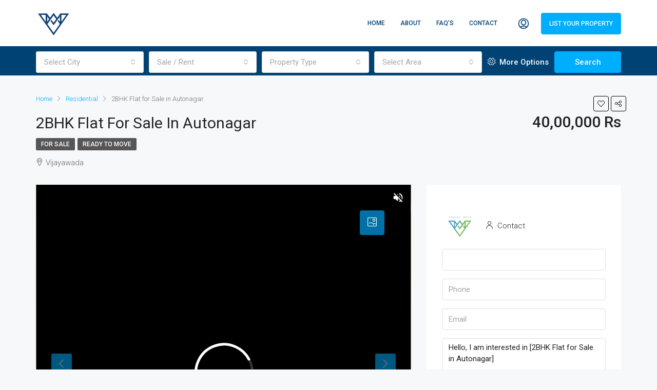

--- FILE ---
content_type: text/html; charset=UTF-8
request_url: https://virtualprop.in/property/2bhk-for-sale-in-autonagar/
body_size: 58491
content:
<!doctype html>
<html lang="en-US" prefix="og: https://ogp.me/ns#">
<head>
	<meta charset="UTF-8" />
	<meta name="viewport" content="width=device-width, initial-scale=1.0" />
	<link rel="profile" href="https://gmpg.org/xfn/11" />
    <meta name="format-detection" content="telephone=no">
	
<!-- Search Engine Optimization by Rank Math - https://s.rankmath.com/home -->
<title>2BHK Flat For Sale In Autonagar | Virtual Prop</title>
<meta name="robots" content="follow, index, max-snippet:-1, max-video-preview:-1, max-image-preview:large"/>
<link rel="canonical" href="https://virtualprop.in/property/2bhk-for-sale-in-autonagar/" />
<meta property="og:locale" content="en_US" />
<meta property="og:type" content="article" />
<meta property="og:title" content="2BHK Flat For Sale In Autonagar | Virtual Prop" />
<meta property="og:url" content="https://virtualprop.in/property/2bhk-for-sale-in-autonagar/" />
<meta property="og:site_name" content="Virtual Prop" />
<meta property="article:publisher" content="https://www.facebook.com/virtualprop.in" />
<meta property="og:updated_time" content="2022-12-20T17:15:19+05:30" />
<meta property="og:image" content="https://virtualprop.in/wp-content/uploads/2021/12/20211208_110210-1-1024x576.jpg" />
<meta property="og:image:secure_url" content="https://virtualprop.in/wp-content/uploads/2021/12/20211208_110210-1-1024x576.jpg" />
<meta property="og:image:width" content="1024" />
<meta property="og:image:height" content="576" />
<meta property="og:image:alt" content="2BHK Flat for Sale in Autonagar" />
<meta property="og:image:type" content="image/jpeg" />
<meta name="twitter:card" content="summary_large_image" />
<meta name="twitter:title" content="2BHK Flat For Sale In Autonagar | Virtual Prop" />
<meta name="twitter:image" content="https://virtualprop.in/wp-content/uploads/2021/12/20211208_110210-1-1024x576.jpg" />
<!-- /Rank Math WordPress SEO plugin -->

<link rel='dns-prefetch' href='//maps.google.com' />
<link rel='dns-prefetch' href='//player.vimeo.com' />
<link rel='dns-prefetch' href='//fonts.googleapis.com' />
<link rel='preconnect' href='https://fonts.gstatic.com' crossorigin />
<link rel="alternate" type="application/rss+xml" title="Virtual Prop &raquo; Feed" href="https://virtualprop.in/feed/" />
<link rel="alternate" type="application/rss+xml" title="Virtual Prop &raquo; Comments Feed" href="https://virtualprop.in/comments/feed/" />
<meta property="og:title" content="2BHK Flat for Sale in Autonagar"/><meta property="og:description" content="Virtual Tour of Every Property in Your City" /><meta property="og:type" content="article"/><meta property="og:url" content="https://virtualprop.in/property/2bhk-for-sale-in-autonagar/"/><meta property="og:site_name" content="Virtual Prop"/><meta property="og:image" content="https://virtualprop.in/wp-content/uploads/2021/12/20211208_110210-1.jpg"/><script type="text/javascript">
/* <![CDATA[ */
window._wpemojiSettings = {"baseUrl":"https:\/\/s.w.org\/images\/core\/emoji\/15.0.3\/72x72\/","ext":".png","svgUrl":"https:\/\/s.w.org\/images\/core\/emoji\/15.0.3\/svg\/","svgExt":".svg","source":{"concatemoji":"https:\/\/virtualprop.in\/wp-includes\/js\/wp-emoji-release.min.js?ver=6.5.2"}};
/*! This file is auto-generated */
!function(i,n){var o,s,e;function c(e){try{var t={supportTests:e,timestamp:(new Date).valueOf()};sessionStorage.setItem(o,JSON.stringify(t))}catch(e){}}function p(e,t,n){e.clearRect(0,0,e.canvas.width,e.canvas.height),e.fillText(t,0,0);var t=new Uint32Array(e.getImageData(0,0,e.canvas.width,e.canvas.height).data),r=(e.clearRect(0,0,e.canvas.width,e.canvas.height),e.fillText(n,0,0),new Uint32Array(e.getImageData(0,0,e.canvas.width,e.canvas.height).data));return t.every(function(e,t){return e===r[t]})}function u(e,t,n){switch(t){case"flag":return n(e,"\ud83c\udff3\ufe0f\u200d\u26a7\ufe0f","\ud83c\udff3\ufe0f\u200b\u26a7\ufe0f")?!1:!n(e,"\ud83c\uddfa\ud83c\uddf3","\ud83c\uddfa\u200b\ud83c\uddf3")&&!n(e,"\ud83c\udff4\udb40\udc67\udb40\udc62\udb40\udc65\udb40\udc6e\udb40\udc67\udb40\udc7f","\ud83c\udff4\u200b\udb40\udc67\u200b\udb40\udc62\u200b\udb40\udc65\u200b\udb40\udc6e\u200b\udb40\udc67\u200b\udb40\udc7f");case"emoji":return!n(e,"\ud83d\udc26\u200d\u2b1b","\ud83d\udc26\u200b\u2b1b")}return!1}function f(e,t,n){var r="undefined"!=typeof WorkerGlobalScope&&self instanceof WorkerGlobalScope?new OffscreenCanvas(300,150):i.createElement("canvas"),a=r.getContext("2d",{willReadFrequently:!0}),o=(a.textBaseline="top",a.font="600 32px Arial",{});return e.forEach(function(e){o[e]=t(a,e,n)}),o}function t(e){var t=i.createElement("script");t.src=e,t.defer=!0,i.head.appendChild(t)}"undefined"!=typeof Promise&&(o="wpEmojiSettingsSupports",s=["flag","emoji"],n.supports={everything:!0,everythingExceptFlag:!0},e=new Promise(function(e){i.addEventListener("DOMContentLoaded",e,{once:!0})}),new Promise(function(t){var n=function(){try{var e=JSON.parse(sessionStorage.getItem(o));if("object"==typeof e&&"number"==typeof e.timestamp&&(new Date).valueOf()<e.timestamp+604800&&"object"==typeof e.supportTests)return e.supportTests}catch(e){}return null}();if(!n){if("undefined"!=typeof Worker&&"undefined"!=typeof OffscreenCanvas&&"undefined"!=typeof URL&&URL.createObjectURL&&"undefined"!=typeof Blob)try{var e="postMessage("+f.toString()+"("+[JSON.stringify(s),u.toString(),p.toString()].join(",")+"));",r=new Blob([e],{type:"text/javascript"}),a=new Worker(URL.createObjectURL(r),{name:"wpTestEmojiSupports"});return void(a.onmessage=function(e){c(n=e.data),a.terminate(),t(n)})}catch(e){}c(n=f(s,u,p))}t(n)}).then(function(e){for(var t in e)n.supports[t]=e[t],n.supports.everything=n.supports.everything&&n.supports[t],"flag"!==t&&(n.supports.everythingExceptFlag=n.supports.everythingExceptFlag&&n.supports[t]);n.supports.everythingExceptFlag=n.supports.everythingExceptFlag&&!n.supports.flag,n.DOMReady=!1,n.readyCallback=function(){n.DOMReady=!0}}).then(function(){return e}).then(function(){var e;n.supports.everything||(n.readyCallback(),(e=n.source||{}).concatemoji?t(e.concatemoji):e.wpemoji&&e.twemoji&&(t(e.twemoji),t(e.wpemoji)))}))}((window,document),window._wpemojiSettings);
/* ]]> */
</script>
<style id='wp-emoji-styles-inline-css' type='text/css'>

	img.wp-smiley, img.emoji {
		display: inline !important;
		border: none !important;
		box-shadow: none !important;
		height: 1em !important;
		width: 1em !important;
		margin: 0 0.07em !important;
		vertical-align: -0.1em !important;
		background: none !important;
		padding: 0 !important;
	}
</style>
<link rel='stylesheet' id='wp-block-library-css' href='https://virtualprop.in/wp-includes/css/dist/block-library/style.min.css?ver=6.5.2' type='text/css' media='all' />
<style id='classic-theme-styles-inline-css' type='text/css'>
/*! This file is auto-generated */
.wp-block-button__link{color:#fff;background-color:#32373c;border-radius:9999px;box-shadow:none;text-decoration:none;padding:calc(.667em + 2px) calc(1.333em + 2px);font-size:1.125em}.wp-block-file__button{background:#32373c;color:#fff;text-decoration:none}
</style>
<style id='global-styles-inline-css' type='text/css'>
body{--wp--preset--color--black: #000000;--wp--preset--color--cyan-bluish-gray: #abb8c3;--wp--preset--color--white: #ffffff;--wp--preset--color--pale-pink: #f78da7;--wp--preset--color--vivid-red: #cf2e2e;--wp--preset--color--luminous-vivid-orange: #ff6900;--wp--preset--color--luminous-vivid-amber: #fcb900;--wp--preset--color--light-green-cyan: #7bdcb5;--wp--preset--color--vivid-green-cyan: #00d084;--wp--preset--color--pale-cyan-blue: #8ed1fc;--wp--preset--color--vivid-cyan-blue: #0693e3;--wp--preset--color--vivid-purple: #9b51e0;--wp--preset--gradient--vivid-cyan-blue-to-vivid-purple: linear-gradient(135deg,rgba(6,147,227,1) 0%,rgb(155,81,224) 100%);--wp--preset--gradient--light-green-cyan-to-vivid-green-cyan: linear-gradient(135deg,rgb(122,220,180) 0%,rgb(0,208,130) 100%);--wp--preset--gradient--luminous-vivid-amber-to-luminous-vivid-orange: linear-gradient(135deg,rgba(252,185,0,1) 0%,rgba(255,105,0,1) 100%);--wp--preset--gradient--luminous-vivid-orange-to-vivid-red: linear-gradient(135deg,rgba(255,105,0,1) 0%,rgb(207,46,46) 100%);--wp--preset--gradient--very-light-gray-to-cyan-bluish-gray: linear-gradient(135deg,rgb(238,238,238) 0%,rgb(169,184,195) 100%);--wp--preset--gradient--cool-to-warm-spectrum: linear-gradient(135deg,rgb(74,234,220) 0%,rgb(151,120,209) 20%,rgb(207,42,186) 40%,rgb(238,44,130) 60%,rgb(251,105,98) 80%,rgb(254,248,76) 100%);--wp--preset--gradient--blush-light-purple: linear-gradient(135deg,rgb(255,206,236) 0%,rgb(152,150,240) 100%);--wp--preset--gradient--blush-bordeaux: linear-gradient(135deg,rgb(254,205,165) 0%,rgb(254,45,45) 50%,rgb(107,0,62) 100%);--wp--preset--gradient--luminous-dusk: linear-gradient(135deg,rgb(255,203,112) 0%,rgb(199,81,192) 50%,rgb(65,88,208) 100%);--wp--preset--gradient--pale-ocean: linear-gradient(135deg,rgb(255,245,203) 0%,rgb(182,227,212) 50%,rgb(51,167,181) 100%);--wp--preset--gradient--electric-grass: linear-gradient(135deg,rgb(202,248,128) 0%,rgb(113,206,126) 100%);--wp--preset--gradient--midnight: linear-gradient(135deg,rgb(2,3,129) 0%,rgb(40,116,252) 100%);--wp--preset--font-size--small: 13px;--wp--preset--font-size--medium: 20px;--wp--preset--font-size--large: 36px;--wp--preset--font-size--x-large: 42px;--wp--preset--spacing--20: 0.44rem;--wp--preset--spacing--30: 0.67rem;--wp--preset--spacing--40: 1rem;--wp--preset--spacing--50: 1.5rem;--wp--preset--spacing--60: 2.25rem;--wp--preset--spacing--70: 3.38rem;--wp--preset--spacing--80: 5.06rem;--wp--preset--shadow--natural: 6px 6px 9px rgba(0, 0, 0, 0.2);--wp--preset--shadow--deep: 12px 12px 50px rgba(0, 0, 0, 0.4);--wp--preset--shadow--sharp: 6px 6px 0px rgba(0, 0, 0, 0.2);--wp--preset--shadow--outlined: 6px 6px 0px -3px rgba(255, 255, 255, 1), 6px 6px rgba(0, 0, 0, 1);--wp--preset--shadow--crisp: 6px 6px 0px rgba(0, 0, 0, 1);}:where(.is-layout-flex){gap: 0.5em;}:where(.is-layout-grid){gap: 0.5em;}body .is-layout-flow > .alignleft{float: left;margin-inline-start: 0;margin-inline-end: 2em;}body .is-layout-flow > .alignright{float: right;margin-inline-start: 2em;margin-inline-end: 0;}body .is-layout-flow > .aligncenter{margin-left: auto !important;margin-right: auto !important;}body .is-layout-constrained > .alignleft{float: left;margin-inline-start: 0;margin-inline-end: 2em;}body .is-layout-constrained > .alignright{float: right;margin-inline-start: 2em;margin-inline-end: 0;}body .is-layout-constrained > .aligncenter{margin-left: auto !important;margin-right: auto !important;}body .is-layout-constrained > :where(:not(.alignleft):not(.alignright):not(.alignfull)){max-width: var(--wp--style--global--content-size);margin-left: auto !important;margin-right: auto !important;}body .is-layout-constrained > .alignwide{max-width: var(--wp--style--global--wide-size);}body .is-layout-flex{display: flex;}body .is-layout-flex{flex-wrap: wrap;align-items: center;}body .is-layout-flex > *{margin: 0;}body .is-layout-grid{display: grid;}body .is-layout-grid > *{margin: 0;}:where(.wp-block-columns.is-layout-flex){gap: 2em;}:where(.wp-block-columns.is-layout-grid){gap: 2em;}:where(.wp-block-post-template.is-layout-flex){gap: 1.25em;}:where(.wp-block-post-template.is-layout-grid){gap: 1.25em;}.has-black-color{color: var(--wp--preset--color--black) !important;}.has-cyan-bluish-gray-color{color: var(--wp--preset--color--cyan-bluish-gray) !important;}.has-white-color{color: var(--wp--preset--color--white) !important;}.has-pale-pink-color{color: var(--wp--preset--color--pale-pink) !important;}.has-vivid-red-color{color: var(--wp--preset--color--vivid-red) !important;}.has-luminous-vivid-orange-color{color: var(--wp--preset--color--luminous-vivid-orange) !important;}.has-luminous-vivid-amber-color{color: var(--wp--preset--color--luminous-vivid-amber) !important;}.has-light-green-cyan-color{color: var(--wp--preset--color--light-green-cyan) !important;}.has-vivid-green-cyan-color{color: var(--wp--preset--color--vivid-green-cyan) !important;}.has-pale-cyan-blue-color{color: var(--wp--preset--color--pale-cyan-blue) !important;}.has-vivid-cyan-blue-color{color: var(--wp--preset--color--vivid-cyan-blue) !important;}.has-vivid-purple-color{color: var(--wp--preset--color--vivid-purple) !important;}.has-black-background-color{background-color: var(--wp--preset--color--black) !important;}.has-cyan-bluish-gray-background-color{background-color: var(--wp--preset--color--cyan-bluish-gray) !important;}.has-white-background-color{background-color: var(--wp--preset--color--white) !important;}.has-pale-pink-background-color{background-color: var(--wp--preset--color--pale-pink) !important;}.has-vivid-red-background-color{background-color: var(--wp--preset--color--vivid-red) !important;}.has-luminous-vivid-orange-background-color{background-color: var(--wp--preset--color--luminous-vivid-orange) !important;}.has-luminous-vivid-amber-background-color{background-color: var(--wp--preset--color--luminous-vivid-amber) !important;}.has-light-green-cyan-background-color{background-color: var(--wp--preset--color--light-green-cyan) !important;}.has-vivid-green-cyan-background-color{background-color: var(--wp--preset--color--vivid-green-cyan) !important;}.has-pale-cyan-blue-background-color{background-color: var(--wp--preset--color--pale-cyan-blue) !important;}.has-vivid-cyan-blue-background-color{background-color: var(--wp--preset--color--vivid-cyan-blue) !important;}.has-vivid-purple-background-color{background-color: var(--wp--preset--color--vivid-purple) !important;}.has-black-border-color{border-color: var(--wp--preset--color--black) !important;}.has-cyan-bluish-gray-border-color{border-color: var(--wp--preset--color--cyan-bluish-gray) !important;}.has-white-border-color{border-color: var(--wp--preset--color--white) !important;}.has-pale-pink-border-color{border-color: var(--wp--preset--color--pale-pink) !important;}.has-vivid-red-border-color{border-color: var(--wp--preset--color--vivid-red) !important;}.has-luminous-vivid-orange-border-color{border-color: var(--wp--preset--color--luminous-vivid-orange) !important;}.has-luminous-vivid-amber-border-color{border-color: var(--wp--preset--color--luminous-vivid-amber) !important;}.has-light-green-cyan-border-color{border-color: var(--wp--preset--color--light-green-cyan) !important;}.has-vivid-green-cyan-border-color{border-color: var(--wp--preset--color--vivid-green-cyan) !important;}.has-pale-cyan-blue-border-color{border-color: var(--wp--preset--color--pale-cyan-blue) !important;}.has-vivid-cyan-blue-border-color{border-color: var(--wp--preset--color--vivid-cyan-blue) !important;}.has-vivid-purple-border-color{border-color: var(--wp--preset--color--vivid-purple) !important;}.has-vivid-cyan-blue-to-vivid-purple-gradient-background{background: var(--wp--preset--gradient--vivid-cyan-blue-to-vivid-purple) !important;}.has-light-green-cyan-to-vivid-green-cyan-gradient-background{background: var(--wp--preset--gradient--light-green-cyan-to-vivid-green-cyan) !important;}.has-luminous-vivid-amber-to-luminous-vivid-orange-gradient-background{background: var(--wp--preset--gradient--luminous-vivid-amber-to-luminous-vivid-orange) !important;}.has-luminous-vivid-orange-to-vivid-red-gradient-background{background: var(--wp--preset--gradient--luminous-vivid-orange-to-vivid-red) !important;}.has-very-light-gray-to-cyan-bluish-gray-gradient-background{background: var(--wp--preset--gradient--very-light-gray-to-cyan-bluish-gray) !important;}.has-cool-to-warm-spectrum-gradient-background{background: var(--wp--preset--gradient--cool-to-warm-spectrum) !important;}.has-blush-light-purple-gradient-background{background: var(--wp--preset--gradient--blush-light-purple) !important;}.has-blush-bordeaux-gradient-background{background: var(--wp--preset--gradient--blush-bordeaux) !important;}.has-luminous-dusk-gradient-background{background: var(--wp--preset--gradient--luminous-dusk) !important;}.has-pale-ocean-gradient-background{background: var(--wp--preset--gradient--pale-ocean) !important;}.has-electric-grass-gradient-background{background: var(--wp--preset--gradient--electric-grass) !important;}.has-midnight-gradient-background{background: var(--wp--preset--gradient--midnight) !important;}.has-small-font-size{font-size: var(--wp--preset--font-size--small) !important;}.has-medium-font-size{font-size: var(--wp--preset--font-size--medium) !important;}.has-large-font-size{font-size: var(--wp--preset--font-size--large) !important;}.has-x-large-font-size{font-size: var(--wp--preset--font-size--x-large) !important;}
.wp-block-navigation a:where(:not(.wp-element-button)){color: inherit;}
:where(.wp-block-post-template.is-layout-flex){gap: 1.25em;}:where(.wp-block-post-template.is-layout-grid){gap: 1.25em;}
:where(.wp-block-columns.is-layout-flex){gap: 2em;}:where(.wp-block-columns.is-layout-grid){gap: 2em;}
.wp-block-pullquote{font-size: 1.5em;line-height: 1.6;}
</style>
<link rel='stylesheet' id='redux-extendify-styles-css' href='https://virtualprop.in/wp-content/plugins/redux-framework/redux-core/assets/css/extendify-utilities.css?ver=4.4.0' type='text/css' media='all' />
<link rel='stylesheet' id='fvp-frontend-css' href='https://virtualprop.in/wp-content/plugins/featured-video-plus/styles/frontend.css?ver=2.3.3' type='text/css' media='all' />
<link rel='stylesheet' id='houzez-all-css-css' href='https://virtualprop.in/wp-content/themes/houzez/css/all-css.css?ver=2.3.7' type='text/css' media='all' />
<link rel='stylesheet' id='font-awesome-5-all-css' href='https://virtualprop.in/wp-content/themes/houzez/css/font-awesome/css/all.min.css?ver=5.14.0' type='text/css' media='all' />
<link rel='stylesheet' id='chld_thm_cfg_parent-css' href='https://virtualprop.in/wp-content/themes/houzez/style.css?ver=6.5.2' type='text/css' media='all' />
<link rel='stylesheet' id='intlTelInputCSS-css' href='https://virtualprop.in/wp-content/themes/houzez-child/css/intlTelInput.css?ver=2.3.7.1628142841' type='text/css' media='all' />
<link rel='stylesheet' id='fontawsome-css' href='https://virtualprop.in/wp-content/themes/houzez-child/css/all.min.css?ver=2.3.7.1628142841' type='text/css' media='all' />
<link rel='stylesheet' id='houzez-style-css' href='https://virtualprop.in/wp-content/themes/houzez-child/style.css?ver=2.3.7.1628142841' type='text/css' media='all' />
<style id='houzez-style-inline-css' type='text/css'>

        body {
            font-family: Roboto;
            font-size: 15px;
            font-weight: 300;
            line-height: 25px;
            text-align: left;
            text-transform: none;
        }
        .main-nav,
        .dropdown-menu,
        .login-register,
        .btn.btn-create-listing,
        .logged-in-nav,
        .btn-phone-number {
          font-family: Roboto;
          font-size: 12px;
          font-weight: 500;
          text-align: left;
          text-transform: uppercase;
        }

        .btn,
        .form-control,
        .bootstrap-select .text,
        .sort-by-title,
        .woocommerce ul.products li.product .button {
          font-family: Roboto;
          font-size: 15px; 
        }
        
        h1, h2, h3, h4, h5, h6, .item-title {
          font-family: Roboto;
          font-weight: 400;
          text-transform: capitalize;
        }

        .post-content-wrap h1, .post-content-wrap h2, .post-content-wrap h3, .post-content-wrap h4, .post-content-wrap h5, .post-content-wrap h6 {
          font-weight: 400;
          text-transform: capitalize;
          text-align: inherit; 
        }

        .top-bar-wrap {
            font-family: Roboto;
            font-size: 15px;
            font-weight: 300;
            line-height: 25px;
            text-align: left;
            text-transform: none;   
        }
        .footer-wrap {
            font-family: Roboto;
            font-size: 14px;
            font-weight: 300;
            line-height: 25px;
            text-align: left;
            text-transform: none;
        }
        
        .header-v1 .header-inner-wrap,
        .header-v1 .navbar-logged-in-wrap {
            line-height: 60px;
            height: 60px; 
        }
        .header-v2 .header-top .navbar {
          height: 110px; 
        }

        .header-v2 .header-bottom .header-inner-wrap,
        .header-v2 .header-bottom .navbar-logged-in-wrap {
          line-height: 54px;
          height: 54px; 
        }

        .header-v3 .header-top .header-inner-wrap,
        .header-v3 .header-top .header-contact-wrap {
          height: 80px;
          line-height: 80px; 
        }
        .header-v3 .header-bottom .header-inner-wrap,
        .header-v3 .header-bottom .navbar-logged-in-wrap {
          line-height: 54px;
          height: 54px; 
        }
        .header-v4 .header-inner-wrap,
        .header-v4 .navbar-logged-in-wrap {
          line-height: 90px;
          height: 90px; 
        }
        .header-v5 .header-top .header-inner-wrap,
        .header-v5 .header-top .navbar-logged-in-wrap {
          line-height: 110px;
          height: 110px; 
        }
        .header-v5 .header-bottom .header-inner-wrap {
          line-height: 54px;
          height: 54px; 
        }
        .header-v6 .header-inner-wrap,
        .header-v6 .navbar-logged-in-wrap {
          height: 60px;
          line-height: 60px; 
        }
    
      body,
      #main-wrap,
      .fw-property-documents-wrap h3 span, 
      .fw-property-details-wrap h3 span {
        background-color: #f7f8f9; 
      }

       body,
      .form-control,
      .bootstrap-select .text,
      .item-title a,
      .listing-tabs .nav-tabs .nav-link,
      .item-wrap-v2 .item-amenities li span,
      .item-wrap-v2 .item-amenities li:before,
      .item-parallax-wrap .item-price-wrap,
      .list-view .item-body .item-price-wrap,
      .property-slider-item .item-price-wrap,
      .page-title-wrap .item-price-wrap,
      .agent-information .agent-phone span a,
      .property-overview-wrap ul li strong,
      .mobile-property-title .item-price-wrap .item-price,
      .fw-property-features-left li a,
      .lightbox-content-wrap .item-price-wrap,
      .blog-post-item-v1 .blog-post-title h3 a,
      .blog-post-content-widget h4 a,
      .property-item-widget .right-property-item-widget-wrap .item-price-wrap,
      .login-register-form .modal-header .login-register-tabs .nav-link.active,
      .agent-list-wrap .agent-list-content h2 a,
      .agent-list-wrap .agent-list-contact li a,
      .agent-contacts-wrap li a,
      .menu-edit-property li a,
      .statistic-referrals-list li a,
      .chart-nav .nav-pills .nav-link,
      .dashboard-table-properties td .property-payment-status,
      .dashboard-mobile-edit-menu-wrap .bootstrap-select > .dropdown-toggle.bs-placeholder,
      .payment-method-block .radio-tab .control-text,
      .post-title-wrap h2 a,
      .lead-nav-tab.nav-pills .nav-link,
      .deals-nav-tab.nav-pills .nav-link,
      .btn-light-grey-outlined:hover,
      button:not(.bs-placeholder) .filter-option-inner-inner,
      .fw-property-floor-plans-wrap .floor-plans-tabs a,
      .products > .product > .item-body > a,
      .woocommerce ul.products li.product .price,
      .woocommerce div.product p.price, 
      .woocommerce div.product span.price,
      .woocommerce #reviews #comments ol.commentlist li .meta,
      .woocommerce-MyAccount-navigation ul li a {
       color: #222222; 
     }


    
      a,
      a:hover,
      a:active,
      a:focus,
      .primary-text,
      .btn-clear,
      .btn-apply,
      .btn-primary-outlined,
      .btn-primary-outlined:before,
      .item-title a:hover,
      .sort-by .bootstrap-select .bs-placeholder,
      .sort-by .bootstrap-select > .btn,
      .sort-by .bootstrap-select > .btn:active,
      .page-link,
      .page-link:hover,
      .accordion-title:before,
      .blog-post-content-widget h4 a:hover,
      .agent-list-wrap .agent-list-content h2 a:hover,
      .agent-list-wrap .agent-list-contact li a:hover,
      .agent-contacts-wrap li a:hover,
      .agent-nav-wrap .nav-pills .nav-link,
      .dashboard-side-menu-wrap .side-menu-dropdown a.active,
      .menu-edit-property li a.active,
      .menu-edit-property li a:hover,
      .dashboard-statistic-block h3 .fa,
      .statistic-referrals-list li a:hover,
      .chart-nav .nav-pills .nav-link.active,
      .board-message-icon-wrap.active,
      .post-title-wrap h2 a:hover,
      .listing-switch-view .switch-btn.active,
      .item-wrap-v6 .item-price-wrap,
      .listing-v6 .list-view .item-body .item-price-wrap,
      .woocommerce nav.woocommerce-pagination ul li a, 
      .woocommerce nav.woocommerce-pagination ul li span,
      .woocommerce-MyAccount-navigation ul li a:hover {
        color: #00aeff; 
      }
      .agent-list-position a {
        color: #00aeff!important; 
      }

      .control input:checked ~ .control__indicator,
      .top-banner-wrap .nav-pills .nav-link,
      .btn-primary-outlined:hover,
      .page-item.active .page-link,
      .slick-prev:hover,
      .slick-prev:focus,
      .slick-next:hover,
      .slick-next:focus,
      .mobile-property-tools .nav-pills .nav-link.active,
      .login-register-form .modal-header,
      .agent-nav-wrap .nav-pills .nav-link.active,
      .board-message-icon-wrap .notification-circle,
      .primary-label,
      .fc-event, .fc-event-dot,
      .compare-table .table-hover > tbody > tr:hover,
      .post-tag,
      .datepicker table tr td.active.active,
      .datepicker table tr td.active.disabled,
      .datepicker table tr td.active.disabled.active,
      .datepicker table tr td.active.disabled.disabled,
      .datepicker table tr td.active.disabled:active,
      .datepicker table tr td.active.disabled:hover,
      .datepicker table tr td.active.disabled:hover.active,
      .datepicker table tr td.active.disabled:hover.disabled,
      .datepicker table tr td.active.disabled:hover:active,
      .datepicker table tr td.active.disabled:hover:hover,
      .datepicker table tr td.active.disabled:hover[disabled],
      .datepicker table tr td.active.disabled[disabled],
      .datepicker table tr td.active:active,
      .datepicker table tr td.active:hover,
      .datepicker table tr td.active:hover.active,
      .datepicker table tr td.active:hover.disabled,
      .datepicker table tr td.active:hover:active,
      .datepicker table tr td.active:hover:hover,
      .datepicker table tr td.active:hover[disabled],
      .datepicker table tr td.active[disabled],
      .ui-slider-horizontal .ui-slider-range {
        background-color: #00aeff; 
      }

      .control input:checked ~ .control__indicator,
      .btn-primary-outlined,
      .page-item.active .page-link,
      .mobile-property-tools .nav-pills .nav-link.active,
      .agent-nav-wrap .nav-pills .nav-link,
      .agent-nav-wrap .nav-pills .nav-link.active,
      .chart-nav .nav-pills .nav-link.active,
      .dashaboard-snake-nav .step-block.active,
      .fc-event,
      .fc-event-dot {
        border-color: #00aeff; 
      }

      .slick-arrow:hover {
        background-color: rgba(0, 174, 255, 0.65); 
      }

      .slick-arrow {
        background-color: #00aeff; 
      }

      .property-banner .nav-pills .nav-link.active {
        background-color: rgba(0, 174, 255, 0.65) !important; 
      }

      .property-navigation-wrap a.active {
        color: #00aeff;
        -webkit-box-shadow: inset 0 -3px #00aeff;
        box-shadow: inset 0 -3px #00aeff; 
      }

      .btn-primary,
      .fc-button-primary,
      .woocommerce nav.woocommerce-pagination ul li a:focus, 
      .woocommerce nav.woocommerce-pagination ul li a:hover, 
      .woocommerce nav.woocommerce-pagination ul li span.current {
        color: #fff;
        background-color: #00aeff;
        border-color: #00aeff; 
      }
      .btn-primary:focus, .btn-primary:focus:active,
      .fc-button-primary:focus,
      .fc-button-primary:focus:active {
        color: #fff;
        background-color: #00aeff;
        border-color: #00aeff; 
      }
      .btn-primary:hover,
      .fc-button-primary:hover {
        color: #fff;
        background-color: #33beff;
        border-color: #33beff; 
      }
      .btn-primary:active, 
      .btn-primary:not(:disabled):not(:disabled):active,
      .fc-button-primary:active,
      .fc-button-primary:not(:disabled):not(:disabled):active {
        color: #fff;
        background-color: #33beff;
        border-color: #33beff; 
      }

      .btn-secondary,
      .woocommerce span.onsale,
      .woocommerce ul.products li.product .button,
      .woocommerce #respond input#submit.alt, 
      .woocommerce a.button.alt, 
      .woocommerce button.button.alt, 
      .woocommerce input.button.alt,
      .woocommerce #review_form #respond .form-submit input,
      .woocommerce #respond input#submit, 
      .woocommerce a.button, 
      .woocommerce button.button, 
      .woocommerce input.button {
        color: #fff;
        background-color: #00aeff;
        border-color: #00aeff; 
      }
      .woocommerce ul.products li.product .button:focus,
      .woocommerce ul.products li.product .button:active,
      .woocommerce #respond input#submit.alt:focus, 
      .woocommerce a.button.alt:focus, 
      .woocommerce button.button.alt:focus, 
      .woocommerce input.button.alt:focus,
      .woocommerce #respond input#submit.alt:active, 
      .woocommerce a.button.alt:active, 
      .woocommerce button.button.alt:active, 
      .woocommerce input.button.alt:active,
      .woocommerce #review_form #respond .form-submit input:focus,
      .woocommerce #review_form #respond .form-submit input:active,
      .woocommerce #respond input#submit:active, 
      .woocommerce a.button:active, 
      .woocommerce button.button:active, 
      .woocommerce input.button:active,
      .woocommerce #respond input#submit:focus, 
      .woocommerce a.button:focus, 
      .woocommerce button.button:focus, 
      .woocommerce input.button:focus {
        color: #fff;
        background-color: #00aeff;
        border-color: #00aeff; 
      }
      .btn-secondary:hover,
      .woocommerce ul.products li.product .button:hover,
      .woocommerce #respond input#submit.alt:hover, 
      .woocommerce a.button.alt:hover, 
      .woocommerce button.button.alt:hover, 
      .woocommerce input.button.alt:hover,
      .woocommerce #review_form #respond .form-submit input:hover,
      .woocommerce #respond input#submit:hover, 
      .woocommerce a.button:hover, 
      .woocommerce button.button:hover, 
      .woocommerce input.button:hover {
        color: #fff;
        background-color: #33beff;
        border-color: #33beff; 
      }
      .btn-secondary:active, 
      .btn-secondary:not(:disabled):not(:disabled):active {
        color: #fff;
        background-color: #33beff;
        border-color: #33beff; 
      }

      .btn-primary-outlined {
        color: #00aeff;
        background-color: transparent;
        border-color: #00aeff; 
      }
      .btn-primary-outlined:focus, .btn-primary-outlined:focus:active {
        color: #00aeff;
        background-color: transparent;
        border-color: #00aeff; 
      }
      .btn-primary-outlined:hover {
        color: #fff;
        background-color: #33beff;
        border-color: #33beff; 
      }
      .btn-primary-outlined:active, .btn-primary-outlined:not(:disabled):not(:disabled):active {
        color: #00aeff;
        background-color: rgba(26, 26, 26, 0);
        border-color: #33beff; 
      }

      .btn-secondary-outlined {
        color: #00aeff;
        background-color: transparent;
        border-color: #00aeff; 
      }
      .btn-secondary-outlined:focus, .btn-secondary-outlined:focus:active {
        color: #00aeff;
        background-color: transparent;
        border-color: #00aeff; 
      }
      .btn-secondary-outlined:hover {
        color: #fff;
        background-color: #33beff;
        border-color: #33beff; 
      }
      .btn-secondary-outlined:active, .btn-secondary-outlined:not(:disabled):not(:disabled):active {
        color: #00aeff;
        background-color: rgba(26, 26, 26, 0);
        border-color: #33beff; 
      }

      .btn-call {
        color: #00aeff;
        background-color: transparent;
        border-color: #00aeff; 
      }
      .btn-call:focus, .btn-call:focus:active {
        color: #00aeff;
        background-color: transparent;
        border-color: #00aeff; 
      }
      .btn-call:hover {
        color: #00aeff;
        background-color: rgba(26, 26, 26, 0);
        border-color: #33beff; 
      }
      .btn-call:active, .btn-call:not(:disabled):not(:disabled):active {
        color: #00aeff;
        background-color: rgba(26, 26, 26, 0);
        border-color: #33beff; 
      }
      .icon-delete .btn-loader:after{
          border-color: #00aeff transparent #00aeff transparent
      }
    
      .header-v1 {
        background-color: #004274;
        border-bottom: 1px solid #004274; 
      }

      .header-v1 a {
        color: #FFFFFF; 
      }

      .header-v1 a:hover,
      .header-v1 a:active {
        color: #00aeff;
        background-color: rgba(0, 174, 255, 0.1); 
      }
    
      .header-v2 .header-top,
      .header-v5 .header-top,
      .header-v2 .header-contact-wrap {
        background-color: #ffffff; 
      }

      .header-v2 .header-bottom, 
      .header-v5 .header-bottom {
        background-color: #004274;
      }

      .header-v2 .header-contact-wrap .header-contact-right, .header-v2 .header-contact-wrap .header-contact-right a, .header-contact-right a:hover, header-contact-right a:active {
        color: #004274; 
      }

      .header-v2 .header-contact-left {
        color: #004274; 
      }

      .header-v2 .header-bottom,
      .header-v2 .navbar-nav > li,
      .header-v2 .navbar-nav > li:first-of-type,
      .header-v5 .header-bottom,
      .header-v5 .navbar-nav > li,
      .header-v5 .navbar-nav > li:first-of-type {
        border-color: rgba(0, 174, 255, 0.2);
      }

      .header-v2 a,
      .header-v5 a {
        color: #ffffff; 
      }

      .header-v2 a:hover,
      .header-v2 a:active,
      .header-v5 a:hover,
      .header-v5 a:active {
        color: #00aeff;
        background-color: rgba(0, 174, 255, 0.1); 
      }

      .header-v2 .header-contact-right a:hover, 
      .header-v2 .header-contact-right a:active,
      .header-v3 .header-contact-right a:hover, 
      .header-v3 .header-contact-right a:active {
        background-color: transparent;
      }

      .header-v2 .header-social-icons a,
      .header-v5 .header-social-icons a {
        color: #004274; 
      }
    
      .header-v3 .header-top {
        background-color: #004274; 
      }

      .header-v3 .header-bottom {
        background-color: #004274; 
      }

      .header-v3 .header-contact,
      .header-v3-mobile {
        background-color: #00aeff;
        color: #ffffff; 
      }

      .header-v3 .header-bottom,
      .header-v3 .login-register,
      .header-v3 .navbar-nav > li,
      .header-v3 .navbar-nav > li:first-of-type {
        border-color: rgba(0, 174, 239, 0.2); 
      }

      .header-v3 a, 
      .header-v3 .header-contact-right a:hover, .header-v3 .header-contact-right a:active {
        color: #FFFFFF; 
      }

      .header-v3 a:hover,
      .header-v3 a:active {
        color: #00aeff;
        background-color: rgba(0, 174, 255, 0.1); 
      }

      .header-v3 .header-social-icons a {
        color: #004274; 
      }
    
      .header-v4 {
        background-color: #ffffff; 
      }

      .header-v4 a {
        color: #004274; 
      }

      .header-v4 a:hover,
      .header-v4 a:active {
        color: #00aeef;
        background-color: rgba(0, 174, 255, 0.1); 
      }
    
      .header-v6 .header-top {
        background-color: #004274; 
      }

      .header-v6 a {
        color: #FFFFFF; 
      }

      .header-v6 a:hover,
      .header-v6 a:active {
        color: #00aeff;
        background-color: rgba(0, 174, 255, 0.1); 
      }

      .header-v6 .header-social-icons a {
        color: #FFFFFF; 
      }
    
      .header-mobile {
        background-color: #0f0f0f; 
      }
      .header-mobile .toggle-button-left,
      .header-mobile .toggle-button-right {
        color: #FFFFFF; 
      }

      .nav-mobile .logged-in-nav a,
      .nav-mobile .main-nav,
      .nav-mobile .navi-login-register {
        background-color: #ffffff; 
      }

      .nav-mobile .logged-in-nav a,
      .nav-mobile .main-nav .nav-item .nav-item a,
      .nav-mobile .main-nav .nav-item a,
      .navi-login-register .main-nav .nav-item a {
        color: #004274;
        border-bottom: 1px solid #dce0e0;
        background-color: #ffffff;
      }

      .nav-mobile .btn-create-listing,
      .navi-login-register .btn-create-listing {
        color: #fff;
        border: 1px solid #00aeff;
        background-color: #00aeff; 
      }

      .nav-mobile .btn-create-listing:hover, .nav-mobile .btn-create-listing:active,
      .navi-login-register .btn-create-listing:hover,
      .navi-login-register .btn-create-listing:active {
        color: #fff;
        border: 1px solid #00aeff;
        background-color: rgba(0, 174, 255, 0.65); 
      }
    
      .header-transparent-wrap .header-v4 {
        background-color: transparent;
        border-bottom: 1px solid rgba(255, 255, 255, 0.3); 
      }

      .header-transparent-wrap .header-v4 a {
        color: #ffffff; 
      }

      .header-transparent-wrap .header-v4 a:hover,
      .header-transparent-wrap .header-v4 a:active {
        color: #00aeef;
        background-color: rgba(255, 255, 255, 0.1); 
      }
    
      .main-nav .navbar-nav .nav-item .dropdown-menu {
        background-color: rgba(255,255,255,0.95); 
      }

      .main-nav .navbar-nav .nav-item .nav-item a {
        color: #222222;
        border-bottom: 1px solid #dce0e0; 
      }

      .main-nav .navbar-nav .nav-item .nav-item a:hover,
      .main-nav .navbar-nav .nav-item .nav-item a:active {
        color: #00aeff; 
      }
    
      .header-main-wrap .btn-create-listing {
        color: #ffffff;
        border: 1px solid #00aeff;
        background-color: #00aeff; 
      }

      .header-main-wrap .btn-create-listing:hover,
      .header-main-wrap .btn-create-listing:active {
        color: rgba(255, 255, 255, 0.99);
        border: 1px solid #00aeff;
        background-color: rgba(0, 174, 255, 0.65); 
      }
    
      .header-transparent-wrap .header-v4 .btn-create-listing {
        color: #ffffff;
        border: 1px solid #ffffff;
        background-color: rgba(255, 255, 255, 0.2); 
      }

      .header-transparent-wrap .header-v4 .btn-create-listing:hover,
      .header-transparent-wrap .header-v4 .btn-create-listing:active {
        color: rgba(255,255,255,1);
        border: 1px solid #00AEEF;
        background-color: rgba(0, 174, 255, 0.65); 
      }
    
      .header-transparent-wrap .logged-in-nav a,
      .logged-in-nav a {
        color: #004274;
        border-color: #dce0e0;
        background-color: #FFFFFF; 
      }

      .header-transparent-wrap .logged-in-nav a:hover,
      .header-transparent-wrap .logged-in-nav a:active,
      .logged-in-nav a:hover,
      .logged-in-nav a:active {
        color: #00aeff;
        background-color: rgba(0, 174, 255, 0.1);
        border-color: #dce0e0; 
      }
    
      .form-control::-webkit-input-placeholder,
      .search-banner-wrap ::-webkit-input-placeholder,
      .advanced-search ::-webkit-input-placeholder,
      .advanced-search-banner-wrap ::-webkit-input-placeholder,
      .overlay-search-advanced-module ::-webkit-input-placeholder {
        color: #a1a7a8; 
      }
      .bootstrap-select > .dropdown-toggle.bs-placeholder, 
      .bootstrap-select > .dropdown-toggle.bs-placeholder:active, 
      .bootstrap-select > .dropdown-toggle.bs-placeholder:focus, 
      .bootstrap-select > .dropdown-toggle.bs-placeholder:hover {
        color: #a1a7a8; 
      }
      .form-control::placeholder,
      .search-banner-wrap ::-webkit-input-placeholder,
      .advanced-search ::-webkit-input-placeholder,
      .advanced-search-banner-wrap ::-webkit-input-placeholder,
      .overlay-search-advanced-module ::-webkit-input-placeholder {
        color: #a1a7a8; 
      }

      .search-banner-wrap ::-moz-placeholder,
      .advanced-search ::-moz-placeholder,
      .advanced-search-banner-wrap ::-moz-placeholder,
      .overlay-search-advanced-module ::-moz-placeholder {
        color: #a1a7a8; 
      }

      .search-banner-wrap :-ms-input-placeholder,
      .advanced-search :-ms-input-placeholder,
      .advanced-search-banner-wrap ::-ms-input-placeholder,
      .overlay-search-advanced-module ::-ms-input-placeholder {
        color: #a1a7a8; 
      }

      .search-banner-wrap :-moz-placeholder,
      .advanced-search :-moz-placeholder,
      .advanced-search-banner-wrap :-moz-placeholder,
      .overlay-search-advanced-module :-moz-placeholder {
        color: #a1a7a8; 
      }

      .advanced-search .form-control,
      .advanced-search .bootstrap-select > .btn,
      .location-trigger,
      .vertical-search-wrap .form-control,
      .vertical-search-wrap .bootstrap-select > .btn,
      .step-search-wrap .form-control,
      .step-search-wrap .bootstrap-select > .btn,
      .advanced-search-banner-wrap .form-control,
      .advanced-search-banner-wrap .bootstrap-select > .btn,
      .search-banner-wrap .form-control,
      .search-banner-wrap .bootstrap-select > .btn,
      .overlay-search-advanced-module .form-control,
      .overlay-search-advanced-module .bootstrap-select > .btn,
      .advanced-search-v2 .advanced-search-btn,
      .advanced-search-v2 .advanced-search-btn:hover {
        border-color: #dce0e0; 
      }

      .advanced-search-nav,
      .search-expandable,
      .overlay-search-advanced-module {
        background-color: #004274; 
      }
      .btn-search {
        color: #ffffff;
        background-color: #00aeff;
        border-color: #00aeff;
      }
      .btn-search:hover, .btn-search:active  {
        color: #ffffff;
        background-color: #4cc6ff;
        border-color: #4cc6ff;
      }
      .advanced-search-btn {
        color: #ffffff;
        background-color: #004274;
        border-color: #004274; 
      }
      .advanced-search-btn:hover, .advanced-search-btn:active {
        color: #00aeff;
        background-color: #004274;
        border-color: #004274; 
      }
      .advanced-search-btn:focus {
        color: #ffffff;
        background-color: #004274;
        border-color: #004274; 
      }
      .search-expandable-label {
        color: #ffffff;
        background-color: #00aeff;
      }
      .advanced-search-nav {
        padding-top: 10px;
        padding-bottom: 10px;
      }
      .features-list-wrap .control--checkbox,
      .features-list-wrap .control--radio,
      .range-text, 
      .features-list-wrap .control--checkbox, 
      .features-list-wrap .btn-features-list, 
      .overlay-search-advanced-module .search-title, 
      .overlay-search-advanced-module .overlay-search-module-close {
          color: #222222;
      }
      .advanced-search-half-map {
        background-color: #FFFFFF; 
      }
      .advanced-search-half-map .range-text, 
      .advanced-search-half-map .features-list-wrap .control--checkbox, 
      .advanced-search-half-map .features-list-wrap .btn-features-list {
          color: #222222;
      }
    
      .save-search-btn {
          border-color: #28a745 ;
          background-color: #28a745 ;
          color: #ffffff ;
      }
      .save-search-btn:hover,
      .save-search-btn:active {
          border-color: #28a745;
          background-color: #28a745 ;
          color: #ffffff ;
      }
    .label-featured {
      background-color: #77c720;
      color: #ffffff; 
    }
    
    .dashboard-side-wrap {
      background-color: #002B4B; 
    }

    .side-menu a {
      color: #839EB2; 
    }

    .side-menu a.active,
    .side-menu .side-menu-parent-selected > a,
    .side-menu-dropdown a,
    .side-menu a:hover {
      color: #ffffff; 
    }
    .dashboard-side-menu-wrap .side-menu-dropdown a.active {
      color: #00aeff
    }
    
      .detail-wrap {
        background-color: rgba(0,174,255,0.1);
        border-color: #00aeff; 
      }
    .top-bar-wrap,
    .top-bar-wrap .dropdown-menu,
    .switcher-wrap .dropdown-menu {
      background-color: #000000;
    }
    .top-bar-wrap a,
    .top-bar-contact,
    .top-bar-slogan,
    .top-bar-wrap .btn,
    .top-bar-wrap .dropdown-menu,
    .switcher-wrap .dropdown-menu,
    .top-bar-wrap .navbar-toggler {
      color: #ffffff;
    }
    .top-bar-wrap a:hover,
    .top-bar-wrap a:active,
    .top-bar-wrap .btn:hover,
    .top-bar-wrap .btn:active,
    .top-bar-wrap .dropdown-menu li:hover,
    .top-bar-wrap .dropdown-menu li:active,
    .switcher-wrap .dropdown-menu li:hover,
    .switcher-wrap .dropdown-menu li:active {
      color: rgba(0,174,239,0.75);
    }
    .class-energy-indicator:nth-child(1) {
        background-color: #33a357;
    }
    .class-energy-indicator:nth-child(2) {
        background-color: #79b752;
    }
    .class-energy-indicator:nth-child(3) {
        background-color: #c3d545;
    }
    .class-energy-indicator:nth-child(4) {
        background-color: #fff12c;
    }
    .class-energy-indicator:nth-child(5) {
        background-color: #edb731;
    }
    .class-energy-indicator:nth-child(6) {
        background-color: #d66f2c;
    }
    .class-energy-indicator:nth-child(7) {
        background-color: #cc232a;
    }
    .class-energy-indicator:nth-child(8) {
        background-color: #cc232a;
    }
    .class-energy-indicator:nth-child(9) {
        background-color: #cc232a;
    }
    .class-energy-indicator:nth-child(10) {
        background-color: #cc232a;
    }
    
    .footer-top-wrap {
      background-color: #111111; 
    }

    .footer-bottom-wrap {
      background-color: #0c0c0c; 
    }

    .footer-top-wrap,
    .footer-top-wrap a,
    .footer-bottom-wrap,
    .footer-bottom-wrap a,
    .footer-top-wrap .property-item-widget .right-property-item-widget-wrap .item-amenities,
    .footer-top-wrap .property-item-widget .right-property-item-widget-wrap .item-price-wrap,
    .footer-top-wrap .blog-post-content-widget h4 a,
    .footer-top-wrap .blog-post-content-widget,
    .footer-top-wrap .form-tools .control,
    .footer-top-wrap .slick-dots li.slick-active button:before,
    .footer-top-wrap .slick-dots li button::before,
    .footer-top-wrap .widget ul:not(.item-amenities):not(.item-price-wrap):not(.contact-list):not(.dropdown-menu):not(.nav-tabs) li span {
      color: #ffffff; 
    }
    
          .footer-top-wrap a:hover,
          .footer-bottom-wrap a:hover,
          .footer-top-wrap .blog-post-content-widget h4 a:hover {
            color: rgba(0,174,255,1); 
          }
        .houzez-osm-cluster {
            background-image: url(https://demo01.houzez.co/wp-content/themes/houzez/img/map/cluster-icon.png);
            text-align: center;
            color: #fff;
            width: 48px;
            height: 48px;
            line-height: 48px;
        }
    
</style>
<link rel="preload" as="style" href="https://fonts.googleapis.com/css?family=Roboto:100,300,400,500,700,900,100italic,300italic,400italic,500italic,700italic,900italic&#038;display=swap&#038;ver=1682736551" /><link rel="stylesheet" href="https://fonts.googleapis.com/css?family=Roboto:100,300,400,500,700,900,100italic,300italic,400italic,500italic,700italic,900italic&#038;display=swap&#038;ver=1682736551" media="print" onload="this.media='all'"><noscript><link rel="stylesheet" href="https://fonts.googleapis.com/css?family=Roboto:100,300,400,500,700,900,100italic,300italic,400italic,500italic,700italic,900italic&#038;display=swap&#038;ver=1682736551" /></noscript><script type="text/javascript" src="https://virtualprop.in/wp-includes/js/jquery/jquery.min.js?ver=3.7.1" id="jquery-core-js"></script>
<script type="text/javascript" src="https://virtualprop.in/wp-includes/js/jquery/jquery-migrate.min.js?ver=3.4.1" id="jquery-migrate-js"></script>
<script type="text/javascript" src="https://virtualprop.in/wp-content/plugins/featured-video-plus/js/jquery.fitvids.min.js?ver=master-2015-08" id="jquery.fitvids-js"></script>
<script type="text/javascript" id="fvp-frontend-js-extra">
/* <![CDATA[ */
var fvpdata = {"ajaxurl":"https:\/\/virtualprop.in\/wp-admin\/admin-ajax.php","nonce":"759abfb416","fitvids":"1","dynamic":"","overlay":"","opacity":"0.75","color":"b","width":"640"};
/* ]]> */
</script>
<script type="text/javascript" src="https://virtualprop.in/wp-content/plugins/featured-video-plus/js/frontend.min.js?ver=2.3.3" id="fvp-frontend-js"></script>
<script type="text/javascript" src="https://virtualprop.in/wp-includes/js/plupload/moxie.min.js?ver=1.3.5" id="moxiejs-js"></script>
<script type="text/javascript" src="https://virtualprop.in/wp-includes/js/plupload/plupload.min.js?ver=2.1.9" id="plupload-js"></script>
<script type="text/javascript" src="https://maps.google.com/maps/api/js?libraries=places&amp;language=en_US&amp;key=AIzaSyD4LsOqPqnQwuob_12yzC2gXtLkBnrgWNA&amp;ver=6.5.2" id="houzez-google-map-api-js" defer></script>
<script type="text/javascript" src="https://player.vimeo.com/api/player.js?ver=6.5.2" id="vimeo-api-js"></script>
<link rel="https://api.w.org/" href="https://virtualprop.in/wp-json/" /><link rel="alternate" type="application/json" href="https://virtualprop.in/wp-json/wp/v2/properties/19562" /><link rel="EditURI" type="application/rsd+xml" title="RSD" href="https://virtualprop.in/xmlrpc.php?rsd" />
<meta name="generator" content="WordPress 6.5.2" />
<link rel='shortlink' href='https://virtualprop.in/?p=19562' />
<link rel="alternate" type="application/json+oembed" href="https://virtualprop.in/wp-json/oembed/1.0/embed?url=https%3A%2F%2Fvirtualprop.in%2Fproperty%2F2bhk-for-sale-in-autonagar%2F" />
<link rel="alternate" type="text/xml+oembed" href="https://virtualprop.in/wp-json/oembed/1.0/embed?url=https%3A%2F%2Fvirtualprop.in%2Fproperty%2F2bhk-for-sale-in-autonagar%2F&#038;format=xml" />
<meta name="generator" content="Redux 4.4.0" /><meta name="generator" content="Site Kit by Google 1.98.0" /><!-- Favicon --><link rel="shortcut icon" href="https://virtualprop.in/wp-content/uploads/2021/12/cropped-V-Prop-Logo-1.png"><!-- Apple iPhone Icon --><link rel="apple-touch-icon-precomposed" href="https://virtualprop.in/wp-content/uploads/2021/12/cropped-V-Prop-Logo-1.png"><!-- Apple iPhone Retina Icon --><link rel="apple-touch-icon-precomposed" sizes="114x114" href="https://virtualprop.in/wp-content/uploads/2021/12/cropped-V-Prop-Logo-1.png"><!-- Apple iPhone Icon --><link rel="apple-touch-icon-precomposed" sizes="72x72" href="https://virtualprop.in/wp-content/uploads/2021/12/cropped-V-Prop-Logo-1.png"><meta name="generator" content="Elementor 3.12.1; features: e_dom_optimization, e_optimized_assets_loading, e_optimized_css_loading, a11y_improvements, additional_custom_breakpoints; settings: css_print_method-external, google_font-enabled, font_display-auto">
<link rel="icon" href="https://virtualprop.in/wp-content/uploads/2021/12/cropped-V-Prop-Logo-1-32x32.png" sizes="32x32" />
<link rel="icon" href="https://virtualprop.in/wp-content/uploads/2021/12/cropped-V-Prop-Logo-1-192x192.png" sizes="192x192" />
<link rel="apple-touch-icon" href="https://virtualprop.in/wp-content/uploads/2021/12/cropped-V-Prop-Logo-1-180x180.png" />
<meta name="msapplication-TileImage" content="https://virtualprop.in/wp-content/uploads/2021/12/cropped-V-Prop-Logo-1-270x270.png" />
		<style type="text/css" id="wp-custom-css">
			.main-search-div .item-tool.item-preview, .main-search-div .item-tool.item-compare {
    display: none;
}
.item-header .label-featured.label {
    font-size: 10px;
}

.listing-switch-view{
    display:none;
}
.card-deck .item-header, 
.card-deck .item-body{
    width: 50%;
}
.single-property .card-deck .item-header, 
.single-property .card-deck .item-body, .single-property .featured-video-plus iframe{
    width: 100%;
}

.card-deck .item-listing-wrap {
    margin-bottom: 50px !important;
}
.item-header .label-featured{
    font-size: 14px;
    line-height: 1;
    padding: 5px 10px;
}
.item-header .item-tool>span{
    display: inline-flex;
    width: 30px;
    height: 30px;
    font-size: 20px;
    line-height: auto;
}
.page-template-template-search .page-title {
    display: none;
}
.item-header .item-tool>span>*{
    margin: auto;
}
.listing-image-wrap .fluid-width-video-wrapper{
    position: relative;
    padding-top: 0 !important;
    float: left;
}
.listing-image-wrap .fluid-width-video-wrapper:after{
    content: '';
    display: table;
    clear: both;
}
.item-header .listing-thumb .listing-featured-thumb{
    position: relative;
    height: 0;
    padding-top: 100%;
    background-color: #000000;
}
.item-header .listing-thumb.custom-change > .listing-featured-thumb, 
.item-header .listing-thumb.custom-change > .featured-video-plus > .listing-featured-thumb{
    display: none;
}
.item-header .listing-thumb > .listing-featured-thumb > .featured-video-plus, 
.item-header .listing-thumb > .listing-featured-thumb > img.img-fluid{
    position: absolute;
    top: 0;
    left: 0;
    right: 0;
    bottom: 0;
    width: 100%;
    height: 100%;
    background-color: #000;
}
.item-header .listing-thumb > .listing-featured-thumb > .featured-video-plus > iframe {
    width: 100%;
    margin: auto;
    position: absolute;
    left: 0;
    top: 0;
    bottom: 0;
    right: 0;
    height: 100%;
}
.item-header .listing-thumb .fluid-width-video-wrapper{
    width: 100%;
    height: 100%;
}
.item-header .listing-thumb .fluid-width-video-wrapper iframe {
    position: absolute;
    top: 0;
    left: 0;
    width: 100%;
    height: 100%;
    right: 0;
    bottom: 0;
}
.hover-effect:before{
    z-index: -1 !important;
}
.listing-image-wrap img.img-fluid {
    object-fit: cover;
}
.card-deck .item-body .item-title{
    max-width: 100%;
}
.item-header .featured-video-plus:after {
    content: '';
    display: table;
    clear: both;
}
.item-header .featured-video-plus .listing-featured-thumb{
    display: inline-block;
    width: 100%;
    float: left;
}
.item-header .featured-video-plus .mejs-container{
    padding-top: 0;
    position: absolute;
    top: 0;
    left: 0;
    right: 0;
    bottom: 0;
    width: 100% !important;
    height: 100% !important;
}
.item-header .featured-video-plus .mejs-container .mejs-inner{
    width: 100%;
    height: 100%;
    object-fit: cover;
    object-position: center center;
}
.item-header .featured-video-plus .mejs-mediaelement{
    position: relative;
    height: 100%;
}
.item-header .featured-video-plus .mejs-mediaelement video{
    position: relative;
    width: 100%;
    height: 100%;
    object-fit: cover;
    object-position: center;
}
.item-header .featured-video-plus .mejs-controls{
    display: none;
}

.item-listing-wrap .prop-detail-text {
    width: 100%;
}

.list-view .prop-detail-text {
    display: flex;
    min-height: 100%;
    flex: 0 0 50%;
    align-items: center;
    cursor: pointer;
    flex-wrap: wrap;
    width: 50%;
}

.list-view .prop-detail-text .item-body, .list-view .prop-detail-text .item-footer {
    flex: 0 0 100%;
}

.list-view .item-body {
    padding: 4px 40px;
}

.list-view .item-body h2.item-title {
    font-size: 30px;
    margin-bottom: 20px;
}

.list-view .item-body address.item-address {
    font-size: 16px;
    margin-bottom: 20px;
}

.list-view .item-body li.h-area {
    font-size: 16px;
    margin-bottom: 20px;
}

.list-view .item-body .item-author,
.list-view .item-body .item-date {
    font-size: 16px;
    margin: 0px 15px 0px 0px;
}

.list-view .item-body .item-price-wrap .item-price {
    font-size: 20px;
}

.list-view .item-body .item-price-wrap .item-sub-price {
    font-size: 14px;
}

.list-view .item-wrap.item-wrap-no-frame .hover-effect {
    border-radius: 0px !important;
}

.hover-effect-flat:before, .hover-effect:before {
    display: none !important;
}

.property-top-wrap .property-banner .featured-video-plus {
    position: relative;
    padding-top: 100%;
    width: 100%;
    height: 100%;
    background-color: #000;
}

.property-top-wrap .property-banner .featured-video-plus iframe {
    position: absolute;
    top: 0;
    left: 0;
    right: 0;
    bottom: 0;
    margin: auto;
    height: 100%;
    width: 100%;
}

.item-header ul.item-price-wrap.hide-on-list {
    display: none !important;
}

/* RESPONSIVE */

@media screen and (min-width: 768px){
    .listing-v5 .card-deck .item-wrap-v5 .item-body{
        padding: 30px;
    }
    .listing-v5 .card-deck .item-wrap-v5 .item-title{
        font-size: 36px;
        margin-bottom: 15px;
    }
    .listing-v5 .card-deck .item-wrap-v5 .item-v5-price{
        font-size: 24px;
        margin-bottom: 10px;
    }
    .listing-v5 .card-deck .item-wrap-v5 .item-v5-type, 
    .listing-v5 .card-deck .item-wrap-v5 .item-amenities li{
        font-size: 18px;
    }
    .listing-v5 .card-deck .item-wrap-v5 .item-amenities li .area_postfix{
        font-size: 14px;
    }
}

div#property-overview-wrap .d-flex.property-overview-data {
    display: inline-block !important;
    width: 100%;
}

div#property-overview-wrap .d-flex.property-overview-data > ul.list-unstyled.flex-fill {
    float: left;
    width: 50%;
    padding: 10px 0px;
}
ul.list-2-cols.list-unstyled {
    -webkit-columns: 1;
    -moz-columns: 1;
    columns: 1;
}

@media screen and (min-width: 1200px){
    .card-deck .item-body .item-title{
        max-width: 100%;
    }
}

@media screen and (max-width: 991px){
    .item-header .label-featured{
        top: 10px;
        left: 10px;
    }
    .item-header .item-tools{
        bottom: 5px;
        right: 5px;
    }
    .item-header .item-tool>span{
        width: 30px;
        height: 30px;
        font-size: 20px;
    }
}

@media screen and (max-width: 767px){
    .card-deck .item-listing-wrap {
        margin-bottom: 35px !important;
        padding-top: 35px;
        background-color: #fff;
    }
    .item-wrap-v5 .item-body{
        padding: 15px;
    }
    div#pills-gallery {
        padding-top: 115vw;

    }
    .list-view .item-body h2.item-title {
        font-size: 20px;
        margin-bottom: 15px;
    }

    .list-view .item-body address.item-address {
        font-size: 14px;
        margin-bottom: 15px;
    }

    .list-view .item-body li.h-area {
        font-size: 14px;
        margin-bottom: 0;
    }

    .list-view .item-body .item-author,
    .list-view .item-body .item-date {
        font-size: 12px;
        margin: 0px 10px 0px 0px;
    }

    .list-view .item-body .item-price-wrap .item-price {
        font-size: 16px;
    }

    .list-view .item-body .item-price-wrap .item-sub-price {
        font-size: 12px;
    }

    .listing-wrap.listing-v1 > .container > .row > .col-lg-12.col-md-12, .listing-wrap.listing-v1 > .container > .row > .col-lg-12.col-md-12 > .listing-view.list-view.card-deck {
        padding: 0px;
    }
    .listing-wrap.listing-v1 > .container > .row > .col-lg-12.col-md-12 > .listing-tools-wrap {
        padding: 0px 15px;
    }
    .similar-property-wrap {
        padding: 0;
        border: none;
    }
    .similar-property-wrap .block-title-wrap {
        padding: 0px 15px;
    }
    .similar-property-wrap .listing-view.card-deck {
        padding: 0px
    }
    .property-top-wrap .property-banner .featured-video-plus {
        padding-top: 100%;
    }
    .list-view .prop-detail-text {
        width: 100%;
    }
    .listing-view.list-view.card-deck {
        display: block;
    }
    .property-overview-wrap ul li.property-overview-item, .property-overview-wrap ul .property-overview-wrap ul li {
        font-size: 13px;
    }
    .block-wrap, .mobile-property-title {
        padding: 20px;
    }
}

@media screen and (max-width: 575px){
    .elementor-page-16859 .listing-wrap.listing-v5 > .container{
        padding: 0;
    }
    .elementor-page-16859 .listing-wrap.listing-v5 .page-title-wrap{
        padding: 15px;
    }
    .elementor-page-16859 .listing-wrap.listing-v5 > .container > .row{
        margin: 0;
        width: 100%;
    }
    .elementor-page-16859 .listing-wrap.listing-v5 > .container > .row > .col-lg-12{
        padding: 0px;
    }
    .elementor-page-16859 .listing-wrap.listing-v5 .listing-tools-wrap{
        padding: 0 15px;
    }
    .elementor-page-16859 .listing-wrap.listing-v5 .listing-view.card-deck{
        padding-left: 0;
        padding-right: 0;
    }
}


div#module_properties.listing-view.list-view.card-deck {
    margin: 0px;
    padding: 0px 15px;
}

.bt-sidebar-wrap {
    width: 35%;
    max-width: 35%;
    -webkit-box-flex: 0;
    -ms-flex: 0 0 35%;
    flex: 0 0 35%;
}
.bt-content-wrap {
    width: 65%;
    max-width: 65%;
    -webkit-box-flex: 0;
    -ms-flex: 0 0 65%;
    flex: 0 0 65%;
}



.similar-property-wrap .listing-view.list-view .d-flex.align-items-center {
    -webkit-box-orient: vertical;
    -webkit-box-direction: normal;
    -ms-flex-direction: column;
    flex-direction: column;
    height: auto !important;
}
.similar-property-wrap .list-view .item-header .labels-wrap {
    display: block;
    position: absolute;
    top: 10px;
    z-index: 1;
    right: 10px;
}
.similar-property-wrap .prop-detail-text ul.item-price-wrap.hide-on-list {
    display: block !important;
    position:relative;
    top: auto;
    bottom: auto;
    right: auto;
    left: auto;
    margin-bottom: 10px;
    text-align: left;
}
.similar-property-wrap .list-view .prop-detail-text {
    width: 100%;
}
.similar-property-wrap .list-view .item-body .labels-wrap {
    display: none !important;
}
.similar-property-wrap .card-deck .item-header, .similar-property-wrap .card-deck .item-body {
    width: 100% !important;
}
/*.similar-property-wrap .btn-item {
    display: none !important;
}*/
.similar-property-wrap .list-view .item-body, .similar-property-wrap .list-view .item-footer {
    padding: 4vh 20px;
}
.similar-property-wrap .list-view .item-body .item-author {
    display: none !important;
}
.similar-property-wrap .list-view .item-body .item-date {
    display: none !important;
}
.similar-property-wrap .list-view .item-footer {
    display: block !important;
    width: 100% !important;
}
.similar-property-wrap .item-author, .similar-property-wrap .item-author a, .similar-property-wrap .item-date {
    font-size: 14px !important;
}

@media (min-width: 1200px) {
    section.listing-wrap.listing-v1 .container, section.elementor-section.listing-wrap.listing-v1 .elementor-container {
        max-width: 80%;
    }
}

@media (max-width: 991px) {
    .bt-sidebar-wrap {
        width: 100%;
        max-width: 100%;
        -webkit-box-flex: 0;
        -ms-flex: 0 0 100%;
        flex: 0 0 100%;
    }
    .bt-content-wrap {
        width: 100%;
        max-width: 100%;
        -webkit-box-flex: 0;
        -ms-flex: 0 0 100%;
        flex: 0 0 100%;
    }
    .listing-view.list-view .d-flex.align-items-center {
        -webkit-box-orient: vertical;
        -webkit-box-direction: normal;
        -ms-flex-direction: column;
        flex-direction: column;
        height: auto !important;
    }
    .list-view .item-header .labels-wrap {
        display: block;
        position: absolute;
        top: 10px;
        z-index: 1;
        right: 10px;
    }
    .prop-detail-text ul.item-price-wrap.hide-on-list {
        display: block !important;
        position:relative;
        top: auto;
        bottom: auto;
        right: auto;
        left: auto;
        margin-bottom: 10px;
        text-align: left;
    }
    .list-view .prop-detail-text {
        width: 100%;
    }
    .list-view .item-body .labels-wrap {
        display: none !important;
    }
    .card-deck .item-header, .card-deck .item-body {
        width: 100% !important;
    }
    .btn-item {
        display: none !important;
    }
    .list-view .item-body, .list-view .item-footer, .similar-property-wrap .list-view .item-body, .similar-property-wrap .list-view .item-footer {
        padding: 4vh 20px;
    }
    .list-view .item-body .item-author {
        display: none !important;
    }
    .list-view .item-body .item-date {
        display: none !important;
    }
    .list-view .item-footer {
        display: block !important;
        width: 100% !important;
    }
    .item-author, .item-author a, .item-date {
        font-size: 14px !important;
    }
}
@media (max-width: 767px) {
    div#module_properties.listing-view.list-view.card-deck {
        padding: 0px;
    }
}

/** Start Block Kit CSS: 69-3-4f8cfb8a1a68ec007f2be7a02bdeadd9 **/

.envato-kit-66-menu .e--pointer-framed .elementor-item:before{
    border-radius:1px;
}

.envato-kit-66-subscription-form .elementor-form-fields-wrapper{
    position:relative;
}

.envato-kit-66-subscription-form .elementor-form-fields-wrapper .elementor-field-type-submit{
    position:static;
}

.envato-kit-66-subscription-form .elementor-form-fields-wrapper .elementor-field-type-submit button{
    position: absolute;
    top: 50%;
    right: 6px;
    transform: translate(0, -50%);
    -moz-transform: translate(0, -50%);
    -webmit-transform: translate(0, -50%);
}

.envato-kit-66-testi-slider .elementor-testimonial__footer{
    margin-top: -60px !important;
    z-index: 99;
    position: relative;
}

.envato-kit-66-featured-slider .elementor-slides .slick-prev{
    width:50px;
    height:50px;
    background-color:#ffffff !important;
    transform:rotate(45deg);
    -moz-transform:rotate(45deg);
    -webkit-transform:rotate(45deg);
    left:-25px !important;
    -webkit-box-shadow: 0px 1px 2px 1px rgba(0,0,0,0.32);
    -moz-box-shadow: 0px 1px 2px 1px rgba(0,0,0,0.32);
    box-shadow: 0px 1px 2px 1px rgba(0,0,0,0.32);
}

.envato-kit-66-featured-slider .elementor-slides .slick-prev:before{
    display:block;
    margin-top:0px;
    margin-left:0px;
    transform:rotate(-45deg);
    -moz-transform:rotate(-45deg);
    -webkit-transform:rotate(-45deg);
}

.envato-kit-66-featured-slider .elementor-slides .slick-next{
    width:50px;
    height:50px;
    background-color:#ffffff !important;
    transform:rotate(45deg);
    -moz-transform:rotate(45deg);
    -webkit-transform:rotate(45deg);
    right:-25px !important;
    -webkit-box-shadow: 0px 1px 2px 1px rgba(0,0,0,0.32);
    -moz-box-shadow: 0px 1px 2px 1px rgba(0,0,0,0.32);
    box-shadow: 0px 1px 2px 1px rgba(0,0,0,0.32);
}

.envato-kit-66-featured-slider .elementor-slides .slick-next:before{
    display:block;
    margin-top:-5px;
    margin-right:-5px;
    transform:rotate(-45deg);
    -moz-transform:rotate(-45deg);
    -webkit-transform:rotate(-45deg);
}

.envato-kit-66-orangetext{
    color:#f4511e;
}

.envato-kit-66-countdown .elementor-countdown-label{
    display:inline-block !important;
    border:2px solid rgba(255,255,255,0.2);
    padding:9px 20px;
}

/** End Block Kit CSS: 69-3-4f8cfb8a1a68ec007f2be7a02bdeadd9 **/


		</style>
		</head>

<body class="property-template-default single single-property postid-19562 transparent- houzez-header- elementor-default elementor-kit-8">

<div class="nav-mobile">
    <div class="main-nav navbar slideout-menu slideout-menu-left" id="nav-mobile">
        <ul id="mobile-main-nav" class="navbar-nav mobile-navbar-nav"><li  class="nav-item menu-item menu-item-type-post_type menu-item-object-page menu-item-home "><a  class="nav-link " href="https://virtualprop.in/">Home</a> </li>
<li  class="nav-item menu-item menu-item-type-post_type menu-item-object-page "><a  class="nav-link " href="https://virtualprop.in/about/">About</a> </li>
<li  class="nav-item menu-item menu-item-type-post_type menu-item-object-page "><a  class="nav-link " href="https://virtualprop.in/frequently-asked-questions/">Faq&#8217;s</a> </li>
<li  class="nav-item menu-item menu-item-type-post_type menu-item-object-page "><a  class="nav-link " href="https://virtualprop.in/contact/">Contact</a> </li>
</ul>	    </div><!-- main-nav -->
    <nav class="navi-login-register slideout-menu slideout-menu-right" id="navi-user">
	
		<a class="btn btn-create-listing" href="https://virtualprop.in/create-listing/">List Your Property</a>
	

    	<ul class="logged-in-nav">
		
				<li class="login-link">
			<a href="#" data-toggle="modal" data-target="#login-register-form"><i class="houzez-icon icon-lock-5 mr-1"></i> Login</a>
		</li><!-- .has-chil -->
		
				<li class="register-link">
			<a href="#" data-toggle="modal" data-target="#login-register-form"><i class="houzez-icon icon-single-neutral-circle mr-1"></i> Register</a>
		</li>
				
	</ul><!-- .main-nav -->
	</nav><!-- .navi -->


  
</div><!-- nav-mobile -->

	<main id="main-wrap" class="main-wrap ">

	<header class="header-main-wrap ">
    <div id="header-section" class="header-desktop header-v4" data-sticky="0">
	<div class="container">
		<div class="header-inner-wrap">
			<div class="navbar d-flex align-items-center">

				

	<div class="logo logo-desktop">
		<a href="https://virtualprop.in/">
							<img src="https://virtualprop.in/wp-content/uploads/2021/09/Blue-Logo.png" height="70" width="70" alt="logo">
					</a>
	</div>

				<nav class="main-nav on-hover-menu navbar-expand-lg flex-grow-1">
					<ul id="main-nav" class="navbar-nav justify-content-end"><li id='menu-item-17468'  class="nav-item menu-item menu-item-type-post_type menu-item-object-page menu-item-home "><a  class="nav-link " href="https://virtualprop.in/">Home</a> </li>
<li id='menu-item-17469'  class="nav-item menu-item menu-item-type-post_type menu-item-object-page "><a  class="nav-link " href="https://virtualprop.in/about/">About</a> </li>
<li id='menu-item-17885'  class="nav-item menu-item menu-item-type-post_type menu-item-object-page "><a  class="nav-link " href="https://virtualprop.in/frequently-asked-questions/">Faq&#8217;s</a> </li>
<li id='menu-item-17470'  class="nav-item menu-item menu-item-type-post_type menu-item-object-page "><a  class="nav-link " href="https://virtualprop.in/contact/">Contact</a> </li>
</ul>					</nav><!-- main-nav -->

				<div class="login-register">
	<ul class="login-register-nav">

				
		
								<li class="login-link">
						<a class="btn btn-icon-login-register" href="#" data-toggle="modal" data-target="#login-register-form"><i class="houzez-icon icon-single-neutral-circle"></i></a>
					</li>
				
		
				<li>
			<a href="https://virtualprop.in/create-listing/" class="btn btn-create-listing hidden-xs hidden-sm">List Your Property</a>		</li>
		
	</ul>
</div>
			</div><!-- navbar -->
		</div><!-- header-inner-wrap -->
	</div><!-- .container -->    
</div><!-- .header-v1 --><div id="header-mobile" class="header-mobile d-flex align-items-center" data-sticky="">
	<div class="header-mobile-left">
		<button class="btn toggle-button-left">
			<i class="houzez-icon icon-navigation-menu"></i>
		</button><!-- toggle-button-left -->	
	</div><!-- .header-mobile-left -->
	<div class="header-mobile-center flex-grow-1">
		<div class="logo logo-mobile">
	<a href="https://virtualprop.in/">
	    	       <img src="https://virtualprop.in/wp-content/uploads/2021/09/White-Logo.png" height="50" width="50" alt="Mobile logo">
	    	</a>
</div>	</div>

	<div class="header-mobile-right">
				<button class="btn toggle-button-right">
			<i class="houzez-icon icon-single-neutral-circle ml-1"></i>
		</button><!-- toggle-button-right -->	
			</div><!-- .header-mobile-right -->
	
</div><!-- header-mobile --></header><!-- .header-main-wrap -->
	<section id="desktop-header-search" class="advanced-search advanced-search-nav " data-hidden="0" data-sticky='1'>
	<div class="container">
		<form class="houzez-search-form-js " method="get" autocomplete="off" action="https://virtualprop.in/search-results/">

						
			<div class="advanced-search-v1 advanced-search-v1-geolocation">
				<div class="d-flex">
					<div class="flex-fill fields-width "><div class="form-group">
	<select name="location[]" data-target="houzezFourthList" data-size="5" class="houzezSelectFilter houzezCityFilter houzezThirdList selectpicker  houzez-city-js form-control bs-select-hidden" title="Select City" data-selected-text-format="count > 1" data-live-search="true" data-actions-box="true"  data-none-results-text="No results matched {0}" data-container="body">
		
		<option value="">Select City</option><option data-ref="properties-for-sale-in-vijayawada" data-belong="" data-subtext="" value="properties-for-sale-in-vijayawada">Vijayawada</option>	</select><!-- selectpicker -->
</div><!-- form-group --></div><div class="flex-fill fields-width "><div class="form-group">
	<select name="status[]" data-size="5" class="selectpicker status-js  form-control bs-select-hidden" title="Sale / Rent" data-live-search="false" data-selected-text-format="count > 1" data-actions-box="true" multiple data-select-all-text="Select All" data-deselect-all-text="Deselect All" data-none-results-text="No results matched {0}" data-count-selected-text="{0} Statuses" data-container="body">
		<option data-ref="flats-for-sale"   value="flats-for-sale">For Sale</option><option data-ref="office-for-rent"   value="office-for-rent">For Rent</option>	</select><!-- selectpicker -->
</div><!-- form-group --></div><div class="flex-fill fields-width "><div class="form-group">
	<select name="type[]" data-size="5" class="selectpicker  form-control bs-select-hidden" title="Property Type" data-live-search="true" data-selected-text-format="count > 1" data-actions-box="true"  multiple data-select-all-text="Select All" data-deselect-all-text="Deselect All" data-count-selected-text="{0} Types" data-none-results-text="No results matched {0}" data-container="body">

		<option data-ref="residential-properties-for-sale"   value="residential-properties-for-sale">Residential</option><option data-ref="commercial-properties-for-rent"   value="commercial-properties-for-rent">Commercial</option>	</select><!-- selectpicker -->
</div><!-- form-group --></div><div class="flex-fill fields-width "><div class="form-group">
	<select name="areas[]" data-size="5" class="houzezSelectFilter houzezFourthList selectpicker  form-control" title="Select Area" data-selected-text-format="count > 1" data-live-search="true" data-actions-box="true" multiple data-select-all-text="Select All" data-deselect-all-text="Deselect All" data-none-results-text="No results matched {0}" data-count-selected-text="{0} Areas">
		<option data-ref="properties-in-gunadala-vijayawada" data-belong="properties-for-sale-in-vijayawada" data-subtext="Vijayawada" value="properties-in-gunadala-vijayawada">Gunadala</option><option data-ref="properties-in-nidamanuru-vijayawada" data-belong="properties-for-sale-in-vijayawada" data-subtext="Vijayawada" value="properties-in-nidamanuru-vijayawada">Nidamanuru</option><option data-ref="properties-in-devi-nagar-vijayawada" data-belong="properties-for-sale-in-vijayawada" data-subtext="Vijayawada" value="properties-in-devi-nagar-vijayawada">Devi Nagar</option><option data-ref="properties-in-pnt-colony-vijayawada" data-belong="properties-for-sale-in-vijayawada" data-subtext="Vijayawada" value="properties-in-pnt-colony-vijayawada">PNT Colony</option><option data-ref="properties-in-sriram-nagar-vijayawada" data-belong="" data-subtext="" value="properties-in-sriram-nagar-vijayawada">Sriram Nagar</option><option data-ref="properties-in-mogalrajpuram-vijayawada" data-belong="properties-for-sale-in-vijayawada" data-subtext="Vijayawada" value="properties-in-mogalrajpuram-vijayawada">Mogalrajpuram</option><option data-ref="properties-in-gurunanak-colony-vijayawada" data-belong="properties-for-sale-in-vijayawada" data-subtext="Vijayawada" value="properties-in-gurunanak-colony-vijayawada">Gurunanak Colony</option><option data-ref="properties-in-labbipet-vijayawada" data-belong="properties-for-sale-in-vijayawada" data-subtext="Vijayawada" value="properties-in-labbipet-vijayawada">Labbipet</option><option data-ref="properties-in-penamaluru-vijayawada" data-belong="properties-for-sale-in-vijayawada" data-subtext="Vijayawada" value="properties-in-penamaluru-vijayawada">Penamaluru</option><option data-ref="properties-in-rtc-colony-vijayawada" data-belong="properties-for-sale-in-vijayawada" data-subtext="Vijayawada" value="properties-in-rtc-colony-vijayawada">RTC Colony</option><option data-ref="properties-in-patamatalanka-vijayawada" data-belong="properties-for-sale-in-vijayawada" data-subtext="Vijayawada" value="properties-in-patamatalanka-vijayawada">Patamatalanka</option><option data-ref="properties-in-sitharampuram-vijayawada" data-belong="properties-for-sale-in-vijayawada" data-subtext="Vijayawada" value="properties-in-sitharampuram-vijayawada">Sitharampuram</option><option data-ref="properties-in-payakapuram-vijayawada" data-belong="properties-for-sale-in-vijayawada" data-subtext="Vijayawada" value="properties-in-payakapuram-vijayawada">Payakapuram</option><option data-ref="properties-in-currency-nagar-vijayawada" data-belong="properties-for-sale-in-vijayawada" data-subtext="Vijayawada" value="properties-in-currency-nagar-vijayawada">Currency Nagar</option><option data-ref="properties-in-patamata-vijayawada" data-belong="properties-for-sale-in-vijayawada" data-subtext="Vijayawada" value="properties-in-patamata-vijayawada">Patamata</option><option data-ref="properties-in-madhura-nagar-vijayawada" data-belong="properties-for-sale-in-vijayawada" data-subtext="Vijayawada" value="properties-in-madhura-nagar-vijayawada">Madhura Nagar</option><option data-ref="properties-in-ramalingeswarapet-vijayawada" data-belong="properties-for-sale-in-vijayawada" data-subtext="Vijayawada" value="properties-in-ramalingeswarapet-vijayawada">Ramalingeswarapet</option><option data-ref="properties-in-ramachandra-nagar-vijayawada" data-belong="properties-for-sale-in-vijayawada" data-subtext="Vijayawada" value="properties-in-ramachandra-nagar-vijayawada">Ramachandra Nagar</option><option data-ref="properties-in-machavaram-vijayawada" data-belong="properties-for-sale-in-vijayawada" data-subtext="Vijayawada" value="properties-in-machavaram-vijayawada">Machavaram</option><option data-ref="properties-in-gollapudi-vijayawada" data-belong="" data-subtext="" value="properties-in-gollapudi-vijayawada">Gollapudi</option><option data-ref="properties-in-jd-nagar-vijayawada" data-belong="properties-for-sale-in-vijayawada" data-subtext="Vijayawada" value="properties-in-jd-nagar-vijayawada">JD Nagar</option><option data-ref="properties-in-satyanarayanapuram-vijayawada" data-belong="properties-for-sale-in-vijayawada" data-subtext="Vijayawada" value="properties-in-satyanarayanapuram-vijayawada">Satyanarayanapuram</option><option data-ref="properties-in-tadepalli-vijayawada" data-belong="properties-for-sale-in-vijayawada" data-subtext="Vijayawada" value="properties-in-tadepalli-vijayawada">Tadepalli</option><option data-ref="properties-in-new-rtc-colony-vijayawada" data-belong="properties-for-sale-in-vijayawada" data-subtext="Vijayawada" value="properties-in-new-rtc-colony-vijayawada">New RTC Colony</option><option data-ref="properties-in-gandhi-nagar-vijayawada" data-belong="properties-for-sale-in-vijayawada" data-subtext="Vijayawada" value="properties-in-gandhi-nagar-vijayawada">Gandhi Nagar</option><option data-ref="properties-in-kunchanapalli-vijayawada" data-belong="properties-for-sale-in-vijayawada" data-subtext="Vijayawada" value="properties-in-kunchanapalli-vijayawada">Kunchanapalli</option><option data-ref="properties-in-nagarjuna-nagar-vijayawada" data-belong="properties-for-sale-in-vijayawada" data-subtext="Vijayawada" value="properties-in-nagarjuna-nagar-vijayawada">Nagarjuna Nagar</option><option data-ref="properties-in-ayyappa-nagar-vijayawada" data-belong="properties-for-sale-in-vijayawada" data-subtext="Vijayawada" value="properties-in-ayyappa-nagar-vijayawada">Ayyappa Nagar</option><option data-ref="properties-in-governorpet-vijayawada" data-belong="properties-for-sale-in-vijayawada" data-subtext="Vijayawada" value="properties-in-governorpet-vijayawada">Governorpet</option><option data-ref="properties-in-yanamalakuduru-vijayawada" data-belong="properties-for-sale-in-vijayawada" data-subtext="Vijayawada" value="properties-in-yanamalakuduru-vijayawada">Yanamalakuduru</option><option data-ref="properties-in-ganesh-nagar-vijayawada" data-belong="properties-for-sale-in-vijayawada" data-subtext="Vijayawada" value="properties-in-ganesh-nagar-vijayawada">Ganesh Nagar</option><option data-ref="properties-in-autonagar-vijayawada" data-belong="properties-for-sale-in-vijayawada" data-subtext="Vijayawada" value="properties-in-autonagar-vijayawada">Autonagar</option><option data-ref="properties-in-vidyadharapuram-vijayawada" data-belong="properties-for-sale-in-vijayawada" data-subtext="Vijayawada" value="properties-in-vidyadharapuram-vijayawada">Vidyadharapuram</option><option data-ref="properties-in-bharathi-nagar-vijayawada" data-belong="properties-for-sale-in-vijayawada" data-subtext="Vijayawada" value="properties-in-bharathi-nagar-vijayawada">Bharathi Nagar</option><option data-ref="properties-in-sanath-nagar-vijayawada" data-belong="properties-for-sale-in-vijayawada" data-subtext="Vijayawada" value="properties-in-sanath-nagar-vijayawada">Sanath Nagar</option><option data-ref="properties-in-singh-nagar-vijayawada" data-belong="properties-for-sale-in-vijayawada" data-subtext="Vijayawada" value="properties-in-singh-nagar-vijayawada">Singh Nagar</option><option data-ref="properties-in-srinivas-nagar-vijayawada" data-belong="properties-for-sale-in-vijayawada" data-subtext="Vijayawada" value="properties-in-srinivas-nagar-vijayawada">Srinivas Nagar Bank Colony</option><option data-ref="properties-in-kanuru-vijayawada" data-belong="properties-for-sale-in-vijayawada" data-subtext="Vijayawada" value="properties-in-kanuru-vijayawada">Kanuru</option><option data-ref="properties-in-buckinghampet-vijayawada" data-belong="properties-for-sale-in-vijayawada" data-subtext="Vijayawada" value="properties-in-buckinghampet-vijayawada">Buckinghampet</option><option data-ref="properties-in-rr-nagar-vijayawada" data-belong="properties-for-sale-in-vijayawada" data-subtext="Vijayawada" value="properties-in-rr-nagar-vijayawada">RR Nagar</option><option data-ref="properties-in-veterinary-colony-vijayawada" data-belong="properties-for-sale-in-vijayawada" data-subtext="Vijayawada" value="properties-in-veterinary-colony-vijayawada">Veterinary Colony</option><option data-ref="properties-in-poranki-vijayawada" data-belong="properties-for-sale-in-vijayawada" data-subtext="Vijayawada" value="properties-in-poranki-vijayawada">Poranki</option><option data-ref="properties-in-krishnalanka-vijayawada" data-belong="properties-for-sale-in-vijayawada" data-subtext="Vijayawada" value="properties-in-krishnalanka-vijayawada">Krishnalanka</option><option data-ref="properties-in-joji-nagar-vijayawada" data-belong="properties-for-sale-in-vijayawada" data-subtext="Vijayawada" value="properties-in-joji-nagar-vijayawada">Jojinagar</option><option data-ref="properties-in-ntr-colony-vijayawada" data-belong="properties-for-sale-in-vijayawada" data-subtext="Vijayawada" value="properties-in-ntr-colony-vijayawada">NTR Colony</option><option data-ref="ramavarapadu" data-belong="" data-subtext="" value="ramavarapadu">Ramavarapadu</option><option data-ref="properties-in-tadigadapa-vijayawada" data-belong="properties-for-sale-in-vijayawada" data-subtext="Vijayawada" value="properties-in-tadigadapa-vijayawada">Tadigadapa</option><option data-ref="properties-in-bhavanipuram-vijayawada" data-belong="properties-for-sale-in-vijayawada" data-subtext="Vijayawada" value="properties-in-bhavanipuram-vijayawada">Bhavanipuram</option><option data-ref="properties-in-lic-colony-vijayawada" data-belong="properties-for-sale-in-vijayawada" data-subtext="Vijayawada" value="properties-in-lic-colony-vijayawada">LIC Colony</option><option data-ref="properties-in-prasadampadu-vijayawada" data-belong="properties-for-sale-in-vijayawada" data-subtext="Vijayawada" value="properties-in-prasadampadu-vijayawada">Prasadampadu</option><option data-ref="properties-in-bavajipet-vijayawada" data-belong="properties-for-sale-in-vijayawada" data-subtext="Vijayawada" value="properties-in-bavajipet-vijayawada">Bavajipet</option><option data-ref="properties-in-siddhartha-nagar-vijayawada" data-belong="properties-for-sale-in-vijayawada" data-subtext="Vijayawada" value="properties-in-siddhartha-nagar-vijayawada">Siddhartha Nagar</option><option data-ref="properties-in-enikepadu-vijayawada" data-belong="properties-for-sale-in-vijayawada" data-subtext="Vijayawada" value="properties-in-enikepadu-vijayawada">Enikepadu</option><option data-ref="properties-in-ramalingeswara-nagar-vijayawada" data-belong="properties-for-sale-in-vijayawada" data-subtext="Vijayawada" value="properties-in-ramalingeswara-nagar-vijayawada">Ramalingeswara Nagar</option>
	</select><!-- selectpicker -->
</div><!-- form-group --></div>
										<div class="flex-search">
						<a class="btn advanced-search-btn btn-full-width" data-toggle="collapse" href="#advanced-search-filters">
	<i class="houzez-icon icon-cog mr-1"></i> More Options</a>					</div>
										
					<div class="flex-search btn-no-right-padding">
						<button type="submit" class="btn btn-search btn-secondary btn-full-width ">Search</button>					</div>
				</div><!-- d-flex -->
			</div><!-- advanced-search-v1 -->

			<div id="advanced-search-filters" class="collapse ">
				
<div class="advanced-search-filters search-v1-v2">
	<div class="d-flex">
		<div class="flex-search"><div class="form-group">
	<select name="bedrooms[]" data-size="5" class="selectpicker  form-control bs-select-hidden" title="Bedrooms" data-live-search="false" data-actions-box="true"  multiple data-select-all-text="Select All" data-deselect-all-text="Deselect All" data-count-selected-text="{0} Types" data-none-results-text="No results matched {0}" data-container="body">
		<option value="">Bedrooms</option>
        <option value="1">1</option><option value="2">2</option><option value="3">3</option><option value="4">4</option><option value="5">5</option><option value="any">Any</option>	</select><!-- selectpicker -->
</div></div><div class="flex-search"><div class="form-group">
	<select name="label[]" data-size="5" class="selectpicker  form-control bs-select-hidden" title="Construction Stage" data-selected-text-format="count > 1" data-live-search="false" data-actions-box="true" multiple data-select-all-text="Select All" data-deselect-all-text="Deselect All" data-none-results-text="No results matched {0}" data-count-selected-text="{0} Labels" data-container="body">
		<option data-ref="under-construction"   value="under-construction">Under Construction</option><option data-ref="ready-to-move-in"   value="ready-to-move-in">Ready To Move</option>	</select><!-- selectpicker -->
</div><!-- form-group --></div><div class="flex-search">
                <div class="form-group">
                    <select data-size="5" name="construction-type[]" data-size="5" class="selectpicker  form-control bs-select-hidden" title="Construction Type" data-live-search="true" data-selected-text-format="count > 1" data-actions-box="true" data-select-all-text="Select All" data-deselect-all-text="Deselect All" data-count-selected-text="{0} items selected" multiple>
                    
                        <option  value="Apartment">Apartment</option><option  value="Individual House">Individual House</option><option  value="Villa / Duplex">Villa / Duplex</option><option  value="Office Space">Office Space</option><option  value="Showroom / Retail / Shop">Showroom / Retail / Shop</option>
                    </select><!-- selectpicker -->
                </div>

            </div><div class="flex-search">
                <div class="form-group">
                    <select data-size="5" name="property-age[]" data-size="5" class="selectpicker  form-control bs-select-hidden" title="Property Age" data-live-search="true" data-selected-text-format="count > 1" data-actions-box="true" data-select-all-text="Select All" data-deselect-all-text="Deselect All" data-count-selected-text="{0} items selected" multiple>
                    
                        <option  value="Brand New">Brand New</option><option  value="1 - 3 Years">1 - 3 Years</option><option  value="4 - 7 Years">4 - 7 Years</option><option  value="8 - 10 Years">8 - 10 Years</option><option  value="10 - 15 Years">10 - 15 Years</option><option  value="15 + Years">15 + Years</option>
                    </select><!-- selectpicker -->
                </div>

            </div><div class="flex-search">
                <div class="form-group">
                    <select data-size="5" name="property-facing[]" data-size="5" class="selectpicker  form-control bs-select-hidden" title="Flat Facing" data-live-search="true" data-selected-text-format="count > 1" data-actions-box="true" data-select-all-text="Select All" data-deselect-all-text="Deselect All" data-count-selected-text="{0} items selected" multiple>
                    
                        <option  value="East">East</option><option  value="West">West</option><option  value="North">North</option><option  value="South">South</option>
                    </select><!-- selectpicker -->
                </div>

            </div><div class="flex-search"><div class="form-group prices-for-all">
	<select name="min-price" data-size="5" class="selectpicker  form-control bs-select-hidden" title="Min. Price" data-live-search="false">
		<option value="">Min. Price</option>
		<option value="any">Any</option><option value="2000000">20,00,000 Rs</option><option value="3000000">30,00,000 Rs</option><option value="4000000">40,00,000 Rs</option><option value="5000000">50,00,000 Rs</option><option value="6000000">60,00,000 Rs</option><option value="7000000">70,00,000 Rs</option><option value="8000000">80,00,000 Rs</option><option value="9000000">90,00,000 Rs</option><option value="10000000">1,00,00,000 Rs</option><option value="12500000">1,25,00,000 Rs</option><option value="15000000">1,50,00,000 Rs</option><option value="17500000">1,75,00,000 Rs</option><option value="20000000">2,00,00,000 Rs</option><option value="30000000">3,00,00,000 Rs</option><option value="40000000">4,00,00,000 Rs</option><option value="50000000">5,00,00,000 Rs</option><option value="60000000">6,00,00,000 Rs</option>	</select><!-- selectpicker -->
</div><!-- form-group -->

<div class="form-group hide prices-only-for-rent">
	<select name="min-price" data-size="5" class="selectpicker  form-control bs-select-hidden" title="Min. Price" data-live-search="false">
		<option value="">Min. Price</option>
		<option value="any">Any</option><option value="10000">10,000 Rs</option><option value="20000">20,000 Rs</option><option value="30000">30,000 Rs</option><option value="40000">40,000 Rs</option><option value="50000">50,000 Rs</option><option value="75000">75,000 Rs</option><option value="100000">1,00,000 Rs</option><option value="200000">2,00,000 Rs</option>	</select><!-- selectpicker -->
</div><!-- form-group -->
</div><div class="flex-search"><div class="form-group prices-for-all">
	<select name="max-price" data-size="5" class="selectpicker  form-control bs-select-hidden" title="Max. Price" data-live-search="false">
		<option value="">Max. Price</option>
		<option value="any">Any</option><option value="3000000">30,00,000 Rs</option><option value="4000000">40,00,000 Rs</option><option value="5000000">50,00,000 Rs</option><option value="6000000">60,00,000 Rs</option><option value="7000000">70,00,000 Rs</option><option value="8000000">80,00,000 Rs</option><option value="9000000">90,00,000 Rs</option><option value="10000000">1,00,00,000 Rs</option><option value="12500000">1,25,00,000 Rs</option><option value="15000000">1,50,00,000 Rs</option><option value="17500000">1,75,00,000 Rs</option><option value="20000000">2,00,00,000 Rs</option><option value="30000000">3,00,00,000 Rs</option><option value="40000000">4,00,00,000 Rs</option><option value="50000000">5,00,00,000 Rs</option><option value="60000000">6,00,00,000 Rs</option><option value="100000000">10,00,00,000 Rs</option>	</select><!-- selectpicker -->
</div><!-- form-group -->

<div class="form-group hide prices-only-for-rent">
	<select name="max-price" data-size="5" class="selectpicker  form-control bs-select-hidden" title="Max. Price" data-live-search="false">
		<option value="">Max. Price</option>
		<option value="any">Any</option><option value="20000">20,000 Rs</option><option value="30000">30,000 Rs</option><option value="40000">40,000 Rs</option><option value="50000">50,000 Rs</option><option value="75000">75,000 Rs</option><option value="100000">1,00,000 Rs</option><option value="200000">2,00,000 Rs</option><option value="300000">3,00,000 Rs</option><option value="500000">5,00,000 Rs</option>	</select><!-- selectpicker -->
</div><!-- form-group -->
</div><div class="flex-search">
                <div class="form-group">
                    <select data-size="5" name="number-of-flats-per-floor[]" data-size="5" class="selectpicker  form-control bs-select-hidden" title="Number of Flats per Floor" data-live-search="true" data-selected-text-format="count > 1" data-actions-box="true" data-select-all-text="Select All" data-deselect-all-text="Deselect All" data-count-selected-text="{0} items selected" multiple>
                    
                        <option  value="1">1</option><option  value="2">2</option><option  value="3 - 5">3 - 5</option><option  value="6 - 10">6 - 10</option><option  value="Greater than 10">Greater than 10</option>
                    </select><!-- selectpicker -->
                </div>

            </div><div class="flex-search">
                <div class="form-group">
                    <select data-size="5" name="total-number-of-flats-in-the-apartment[]" data-size="5" class="selectpicker  form-control bs-select-hidden" title="Total Number of Flats in the Apartment" data-live-search="true" data-selected-text-format="count > 1" data-actions-box="true" data-select-all-text="Select All" data-deselect-all-text="Deselect All" data-count-selected-text="{0} items selected" multiple>
                    
                        <option  value="1-5">1-5</option><option  value="5-10">5-10</option><option  value="10-20">10-20</option><option  value="20-30">20-30</option><option  value="30-50">30-50</option><option  value="50-100">50-100</option><option  value="Greater than 100">Greater than 100</option><option  value="Greater than 500">Greater than 500</option><option  value="Greater than 1000">Greater than 1000</option>
                    </select><!-- selectpicker -->
                </div>

            </div>
	</div>

	</div>

			</div><!-- advanced-search-filters -->

		</form>
	</div><!-- container -->
</section><!-- advanced-search -->        
        <section class="content-wrap property-wrap property-detail-v3">
            <div class="property-navigation-wrap">
	<div class="container-fluid">
		<ul class="property-navigation list-unstyled d-flex justify-content-between">
			<li class="property-navigation-item">
				<a class="back-top" href="#main-wrap">
					<i class="houzez-icon icon-arrow-button-circle-up"></i>
				</a>
			</li>
			<li class="property-navigation-item">
								<a class="target" href="#property-address-wrap">Address</a>
							</li><li class="property-navigation-item">
								<a class="target" href="#property-detail-wrap">Details</a>
							</li><li class="property-navigation-item">
								<a class="target" href="#property-features-wrap">Furnishing</a>
							</li><li class="property-navigation-item">
                                <a class="target" href="#similar-listings-wrap">Similar Listings</a>
                            </li>			
		</ul>
	</div><!-- container -->
</div><!-- property-navigation-wrap -->
<div class="page-title-wrap">
    <div class="container">
        <div class="d-flex align-items-center">
            
<div class="breadcrumb-wrap">
	<nav>
		<ol class="breadcrumb"><li class="breadcrumb-item"><a href="https://virtualprop.in/"><span>Home</span></a></li><li class="breadcrumb-item"><a href="https://virtualprop.in/property-type/residential-properties-for-sale/"> <span>Residential</span></a></li><li class="breadcrumb-item active">2BHK Flat for Sale in Autonagar</li></ol>	</nav>
</div><!-- breadcrumb-wrap -->            <ul class="item-tools">

        <li class="item-tool houzez-favorite">
        <span class="add-favorite-js item-tool-favorite" data-listid="19562">
            <i class="houzez-icon icon-love-it "></i>
        </span><!-- item-tool-favorite -->
    </li><!-- item-tool -->
    
        <li class="item-tool houzez-share">
        <span class="item-tool-share dropdown-toggle" data-toggle="dropdown">
            <i class="houzez-icon icon-share"></i>
        </span><!-- item-tool-favorite -->
        <div class="dropdown-menu dropdown-menu-right item-tool-dropdown-menu">
            
<a class="dropdown-item" target="_blank" href="https://api.whatsapp.com/send?text=2BHK Flat for Sale in Autonagar&nbsp;https://virtualprop.in/property/2bhk-for-sale-in-autonagar/">
	<i class="houzez-icon icon-messaging-whatsapp mr-1"></i> WhatsApp</a>

<a class="dropdown-item" href="https://www.facebook.com/sharer.php?u=https%3A%2F%2Fvirtualprop.in%2Fproperty%2F2bhk-for-sale-in-autonagar%2F&amp;t=2BHK+Flat+for+Sale+in+Autonagar" onclick="window.open(this.href, 'mywin','left=50,top=50,width=600,height=350,toolbar=0'); return false;">
	<i class="houzez-icon icon-social-media-facebook mr-1"></i> Facebook
</a>
<a class="dropdown-item" href="https://twitter.com/intent/tweet?text=2BHK+Flat+for+Sale+in+Autonagar&url=https%3A%2F%2Fvirtualprop.in%2Fproperty%2F2bhk-for-sale-in-autonagar%2F&via=Virtual+Prop" onclick="if(!document.getElementById('td_social_networks_buttons')){window.open(this.href, 'mywin','left=50,top=50,width=600,height=350,toolbar=0'); return false;}">
	<i class="houzez-icon icon-social-media-twitter mr-1"></i> Twitter
</a>
<a class="dropdown-item" href="https://pinterest.com/pin/create/button/?url=https%3A%2F%2Fvirtualprop.in%2Fproperty%2F2bhk-for-sale-in-autonagar%2F&amp;media=https://virtualprop.in/wp-content/uploads/2021/12/20211208_110210-1-1024x576.jpg" onclick="window.open(this.href, 'mywin','left=50,top=50,width=600,height=350,toolbar=0'); return false;">
	<i class="houzez-icon icon-social-pinterest mr-1"></i> Pinterest
</a>
<a class="dropdown-item" href="https://www.linkedin.com/shareArticle?mini=true&url=https%3A%2F%2Fvirtualprop.in%2Fproperty%2F2bhk-for-sale-in-autonagar%2F&title=2BHK+Flat+for+Sale+in+Autonagar&source=https%3A%2F%2Fvirtualprop.in%2F" onclick="window.open(this.href, 'mywin','left=50,top=50,width=600,height=350,toolbar=0'); return false;">
	<i class="houzez-icon icon-professional-network-linkedin mr-1"></i> Linkedin
</a>
<a class="dropdown-item" href="mailto:someone@example.com?Subject=2BHK Flat for Sale in Autonagar&body=https%3A%2F%2Fvirtualprop.in%2Fproperty%2F2bhk-for-sale-in-autonagar%2F">
	<i class="houzez-icon icon-envelope mr-1"></i>Email
</a>        </div>
    </li><!-- item-tool -->
    
    </ul><!-- item-tools --> 
        </div><!-- d-flex -->
        <div class="d-flex align-items-center property-title-price-wrap">
            <div class="page-title">
	<h1>2BHK Flat for Sale in Autonagar</h1>
</div><!-- page-title -->            <ul class="item-price-wrap hide-on-list">
	<li class="item-price">40,00,000 Rs</li></ul>        </div><!-- d-flex -->
        <div class="property-labels-wrap">
        <a href="https://virtualprop.in/status/flats-for-sale/" class="label-status label status-color-79">
                For Sale
            </a><a href="https://virtualprop.in/label/ready-to-move-in/" class="hz-label label label-color-104">
                Ready To Move
            </a>        </div>
        <address class="item-address"><i class="houzez-icon icon-pin mr-1"></i>Vijayawada</address>    </div><!-- container -->
</div><!-- page-title-wrap -->
            <div class="container">
                                <div class="row">
                    <div class="col-lg-8 col-md-12 bt-content-wrap">
                        <div class="property-top-wrap">
	<div class="property-banner">
		<div class="container hidden-on-mobile">
			<ul class="nav nav-pills" id="pills-tab" role="tablist">
    <li class="nav-item">
                        <a class="nav-link active" id="pills-gallery-tab" data-toggle="modal" href="#property-lightbox" aria-controls="property-lightbox" aria-selected="true">
                                <i class="houzez-icon icon-picture-sun"></i>
            </a>
    </li>
    <li class="nav-item custom_agent_form_btn">
        <button href="#" class="btn btn-secondary get-loc-btn" >
            Get Location
        </button>
    </li>
    </ul><!-- nav -->			</div><!-- container -->
		<div class="tab-content" id="pills-tabContent">
			
	<div class="tab-pane show active" id="pills-gallery" role="tabpanel" aria-labelledby="pills-gallery-tab">
		<div class="top-gallery-section xxxx">
    <div id="property-gallery-js" class="listing-slider cS-hidden">
        <div data-thumb=""><div class="unmute">
    <button class="vp-unmute-button unmuteall off">
        <svg width="18px" height="18px" viewBox="0 0 18 18" version="1.1" xmlns="http://www.w3.org/2000/svg" xmlns:xlink="http://www.w3.org/1999/xlink">
            <title>Off</title>
            <desc>Created with Sketch.</desc>
            <g id="Icons" stroke="none" stroke-width="1" fill="none" fill-rule="evenodd">
                <g id="Rounded" transform="translate(-783.000000, -997.000000)">
                    <g id="AV" transform="translate(100.000000, 852.000000)">
                        <g id="-Round-/-AV-/-volume_off" transform="translate(680.000000, 142.000000)">
                            <g transform="translate(0.000000, 0.000000)">
                                <rect id="Rectangle-Copy-85" x="0" y="0" width="24" height="24"></rect>
                                <path d="M3.63,3.63 C3.24,4.02 3.24,4.65 3.63,5.04 L7.29,8.7 L7,9 L4,9 C3.45,9 3,9.45 3,10 L3,14 C3,14.55 3.45,15 4,15 L7,15 L10.29,18.29 C10.92,18.92 12,18.47 12,17.58 L12,13.41 L16.18,17.59 C15.69,17.96 15.16,18.27 14.58,18.5 C14.22,18.65 14,19.03 14,19.42 C14,20.14 14.73,20.6 15.39,20.33 C16.19,20 16.94,19.56 17.61,19.02 L18.95,20.36 C19.34,20.75 19.97,20.75 20.36,20.36 C20.75,19.97 20.75,19.34 20.36,18.95 L5.05,3.63 C4.66,3.24 4.03,3.24 3.63,3.63 Z M19,12 C19,12.82 18.85,13.61 18.59,14.34 L20.12,15.87 C20.68,14.7 21,13.39 21,12 C21,8.17 18.6,4.89 15.22,3.6 C14.63,3.37 14,3.83 14,4.46 L14,4.65 C14,5.03 14.25,5.36 14.61,5.5 C17.18,6.54 19,9.06 19,12 Z M10.29,5.71 L10.12,5.88 L12,7.76 L12,6.41 C12,5.52 10.92,5.08 10.29,5.71 Z M16.5,12 C16.5,10.23 15.48,8.71 14,7.97 L14,9.76 L16.48,12.24 C16.49,12.16 16.5,12.08 16.5,12 Z" id="?Icon-Color" fill="#FFF"></path>
                            </g>
                        </g>
                    </g>
                </g>
            </g>
        </svg>
        <!--<span>Tap to Unmute</span>-->
    </button>
</div>
                   
                    <!-- Featured Video Plus v2.3.3 -->
<div class="featured-video-plus post-thumbnail fvp-responsive fvp-vimeo fvp-center"><iframe src="https://player.vimeo.com/video/655711422?title=0&amp;byline=0&amp;portrait=0&amp;dnt=1&amp;app_id=122963&width=640&height=360&byline=0&portrait=0&autoplay" width="360" height="360" frameborder="0" allow="autoplay; fullscreen; picture-in-picture; clipboard-write; encrypted-media; web-share" referrerpolicy="strict-origin-when-cross-origin"></iframe></div>


                </div><div data-thumb="https://virtualprop.in/wp-content/uploads/2021/12/20211208_110210-1-592x444.jpg"><a rel="gallery-1" data-slider-no="1" href="#" class="houzez-trigger-popup-slider-js swipebox" data-toggle="modal" data-target="#property-lightbox">
                        <img class="img-fluid" src="https://virtualprop.in/wp-content/uploads/2021/12/20211208_110210-1-1170x785.jpg" alt="" title="20211208_110210">
                    </a></div><div data-thumb="https://virtualprop.in/wp-content/uploads/2021/12/20211208_110224-592x444.jpg"><a rel="gallery-1" data-slider-no="2" href="#" class="houzez-trigger-popup-slider-js swipebox" data-toggle="modal" data-target="#property-lightbox">
                        <img class="img-fluid" src="https://virtualprop.in/wp-content/uploads/2021/12/20211208_110224-1170x785.jpg" alt="" title="20211208_110224">
                    </a></div><div data-thumb="https://virtualprop.in/wp-content/uploads/2021/12/20211208_110242-592x444.jpg"><a rel="gallery-1" data-slider-no="3" href="#" class="houzez-trigger-popup-slider-js swipebox" data-toggle="modal" data-target="#property-lightbox">
                        <img class="img-fluid" src="https://virtualprop.in/wp-content/uploads/2021/12/20211208_110242-1170x785.jpg" alt="" title="20211208_110242">
                    </a></div>
        
    </div>
</div><!-- top-gallery-section -->
	</div>







		</div><!-- tab-content -->
	</div><!-- property-banner -->
</div><!-- property-top-wrap -->
                   
                        <div class="property-view">

                            
<div class="visible-on-mobile">
    <div class="mobile-top-wrap">
        <div class="mobile-property-tools clearfix">
            <ul class="nav nav-pills" id="pills-tab" role="tablist">
    <li class="nav-item">
                        <a class="nav-link active" id="pills-gallery-tab" data-toggle="modal" href="#property-lightbox" aria-controls="property-lightbox" aria-selected="true">
                                <i class="houzez-icon icon-picture-sun"></i>
            </a>
    </li>
    <li class="nav-item custom_agent_form_btn">
        <button href="#" class="btn btn-secondary get-loc-btn" >
            Get Location
        </button>
    </li>
    </ul><!-- nav -->	            <ul class="item-tools">

        <li class="item-tool houzez-favorite">
        <span class="add-favorite-js item-tool-favorite" data-listid="19562">
            <i class="houzez-icon icon-love-it "></i>
        </span><!-- item-tool-favorite -->
    </li><!-- item-tool -->
    
        <li class="item-tool houzez-share">
        <span class="item-tool-share dropdown-toggle" data-toggle="dropdown">
            <i class="houzez-icon icon-share"></i>
        </span><!-- item-tool-favorite -->
        <div class="dropdown-menu dropdown-menu-right item-tool-dropdown-menu">
            
<a class="dropdown-item" target="_blank" href="https://api.whatsapp.com/send?text=2BHK Flat for Sale in Autonagar&nbsp;https://virtualprop.in/property/2bhk-for-sale-in-autonagar/">
	<i class="houzez-icon icon-messaging-whatsapp mr-1"></i> WhatsApp</a>

<a class="dropdown-item" href="https://www.facebook.com/sharer.php?u=https%3A%2F%2Fvirtualprop.in%2Fproperty%2F2bhk-for-sale-in-autonagar%2F&amp;t=2BHK+Flat+for+Sale+in+Autonagar" onclick="window.open(this.href, 'mywin','left=50,top=50,width=600,height=350,toolbar=0'); return false;">
	<i class="houzez-icon icon-social-media-facebook mr-1"></i> Facebook
</a>
<a class="dropdown-item" href="https://twitter.com/intent/tweet?text=2BHK+Flat+for+Sale+in+Autonagar&url=https%3A%2F%2Fvirtualprop.in%2Fproperty%2F2bhk-for-sale-in-autonagar%2F&via=Virtual+Prop" onclick="if(!document.getElementById('td_social_networks_buttons')){window.open(this.href, 'mywin','left=50,top=50,width=600,height=350,toolbar=0'); return false;}">
	<i class="houzez-icon icon-social-media-twitter mr-1"></i> Twitter
</a>
<a class="dropdown-item" href="https://pinterest.com/pin/create/button/?url=https%3A%2F%2Fvirtualprop.in%2Fproperty%2F2bhk-for-sale-in-autonagar%2F&amp;media=https://virtualprop.in/wp-content/uploads/2021/12/20211208_110210-1-1024x576.jpg" onclick="window.open(this.href, 'mywin','left=50,top=50,width=600,height=350,toolbar=0'); return false;">
	<i class="houzez-icon icon-social-pinterest mr-1"></i> Pinterest
</a>
<a class="dropdown-item" href="https://www.linkedin.com/shareArticle?mini=true&url=https%3A%2F%2Fvirtualprop.in%2Fproperty%2F2bhk-for-sale-in-autonagar%2F&title=2BHK+Flat+for+Sale+in+Autonagar&source=https%3A%2F%2Fvirtualprop.in%2F" onclick="window.open(this.href, 'mywin','left=50,top=50,width=600,height=350,toolbar=0'); return false;">
	<i class="houzez-icon icon-professional-network-linkedin mr-1"></i> Linkedin
</a>
<a class="dropdown-item" href="mailto:someone@example.com?Subject=2BHK Flat for Sale in Autonagar&body=https%3A%2F%2Fvirtualprop.in%2Fproperty%2F2bhk-for-sale-in-autonagar%2F">
	<i class="houzez-icon icon-envelope mr-1"></i>Email
</a>        </div>
    </li><!-- item-tool -->
    
    </ul><!-- item-tools --> 
        </div><!-- mobile-property-tools -->
        <div class="mobile-property-title clearfix">
                        <span class="labels-wrap labels-right"> 
    <a href="https://virtualprop.in/status/flats-for-sale/" class="label-status label status-color-79">
                    For Sale
                </a><a href="https://virtualprop.in/label/ready-to-move-in/" class="hz-label label label-color-104">
                    Ready To Move
                </a>       
</span>

            <div class="page-title">
	<h1>2BHK Flat for Sale in Autonagar</h1>
</div><!-- page-title --> 
            <address class="item-address"><i class="houzez-icon icon-pin mr-1"></i>Vijayawada</address>            <ul class="item-price-wrap hide-on-list">
	<li class="item-price">40,00,000 Rs</li></ul>            
        </div><!-- mobile-property-title -->
    </div><!-- mobile-top-wrap -->
    </div><!-- visible-on-mobile -->
                            <div class="property-overview-wrap property-section-wrap" id="property-overview-wrap">
	<div class="block-wrap">
		
		<div class="block-title-wrap d-flex justify-content-between align-items-center">
			<h2>Overview</h2>

						<div><strong>Property ID:</strong> VPROPVIJ79</div>
					</div><!-- block-title-wrap -->

		<div class="d-flex property-overview-data">
			<ul class="list-unstyled flex-fill">
			<li class="property-overview-item">
				<strong>VPROPVIJ79</strong> 
			</li>
			<li class="hz-meta-label h-prop-id">Property ID</li>
		</ul><ul class="list-unstyled flex-fill">
			<li class="property-overview-item"><strong>Residential</strong></li>
			<li class="hz-meta-label property-overview-type">Property Type</li>
			
		</ul><ul class="list-unstyled flex-fill"><li class="property-overview-item"><i class="houzez-icon icon-real-estate-dimensions-map mr-1"></i> <strong>44.43</strong></li><li class="hz-meta-label h-land">Undivided Share </li></ul><ul class="list-unstyled flex-fill"><li class="property-overview-item"><i class="houzez-icon icon-hotel-double-bed-1 mr-1"></i> <strong>2</strong> </li><li class="hz-meta-label h-beds">Bedrooms</li></ul><ul class="list-unstyled flex-fill"><li class="property-overview-item"><i class="houzez-icon icon-bathroom-shower-1 mr-1"></i> <strong>2</strong></li><li class="hz-meta-label h-baths">Bathrooms</li></ul><ul class="list-unstyled flex-fill"><li class="property-overview-item"><i class="houzez-icon icon-real-estate-dimensions-plan-1 mr-1"></i> <strong>1035</strong></li><li class="hz-meta-label h-area">sqft</li></ul><ul class="list-unstyled flex-fill"><li class="property-overview-item"><strong>Unfurnished</strong></li><li>Furnishing</li></ul>		</div><!-- d-flex -->
	</div><!-- block-wrap -->
</div><!-- property-overview-wrap --><div class="property-detail-wrap property-section-wrap" id="property-detail-wrap">
	<div class="block-wrap">
		<div class="block-title-wrap d-flex justify-content-between align-items-center">
			<h2>Details</h2>
						<span class="small-text grey"><i class="houzez-icon icon-calendar-3 mr-1"></i> Updated on December 20, 2022 at 5:15 pm</span>
					</div><!-- block-title-wrap -->
		<div class="block-content-wrap">
			<div class="detail-wrap">
	<ul class="list-2-cols list-unstyled">
		<li>
	                <strong>Property ID:</strong> 
	                <span>VPROPVIJ79</span>
                </li><li>
	                <strong>Price:</strong> 
	                <span> 40,00,000 Rs</span>
                </li><li>
	                <strong>Property Size:</strong> 
	                <span>1035 sqft</span>
                </li><li>
	                <strong>Land Area:</strong> 
	                <span>44.43 </span>
                </li><li>
	                <strong>Bedrooms:</strong> 
	                <span>2</span>
                </li><li>
	                <strong>Bathrooms:</strong> 
	                <span>2</span>
                </li><li>
	                <strong>Parking:</strong> 
	                <span>1</span>
                </li><li class="prop_type">
	                <strong>Property Type:</strong> 
	                <span>Residential</span>
                </li><li class="prop_status">
	                <strong>Property Status:</strong> 
	                <span>For Sale</span>
                </li><li class="property-age"><strong>Property Age:</strong> <span>Brand New</span></li><li class="property-facing"><strong>Flat Facing:</strong> <span>North</span></li><li class="furnishing"><strong>Furnishing:</strong> <span>Unfurnished</span></li><li class="carpet-area"><strong>Plinth Area:</strong> <span>850</span></li><li class="available-floor"><strong>Available Floors:</strong> <span>1,2,3,4,5</span></li><li class="construction-type"><strong>Construction Type:</strong> <span>Apartment</span></li><li class="total-number-of-flats-in-the-apartment"><strong>Total Number of Flats in the Apartment:</strong> <span>20-30</span></li><li class="number-of-flats-per-floor"><strong>Number of Flats per Floor:</strong> <span>3 - 5</span></li><li class="number-of-flats-available-for-sale"><strong>Number of Flats Available For Sale:</strong> <span>5</span></li><li class="road-sula-street-focus"><strong>Street Focus / Road Kuthu / Road Sula:</strong> <span>No</span></li><li class="other-complains"><strong>Other Complains:</strong> <span>No</span></li>	</ul>
</div>

 
		</div><!-- block-content-wrap -->
	</div><!-- block-wrap -->
</div><!-- property-detail-wrap -->

<div class="property-features-wrap property-section-wrap" id="property-features-wrap">
	<div class="block-wrap">
		<div class="block-title-wrap d-flex justify-content-between align-items-center">
			<h2>Furnishing</h2>
		</div><!-- block-title-wrap -->
		<div class="block-content-wrap">
			<ul class="list-3-cols list-unstyled">
	<li><i class="houzez-icon icon-check-circle-1 mr-2"></i><a href="https://virtualprop.in/feature/lift/">Lift</a></li><li><i class="houzez-icon icon-check-circle-1 mr-2"></i><a href="https://virtualprop.in/feature/lights/">Lights</a></li><li><i class="houzez-icon icon-check-circle-1 mr-2"></i><a href="https://virtualprop.in/feature/watchman/">Security Guard</a></li><li><i class="houzez-icon icon-check-circle-1 mr-2"></i><a href="https://virtualprop.in/feature/power-back-up/">Power Back Up</a></li></ul> 
		</div><!-- block-content-wrap -->
	</div><!-- block-wrap -->
</div><!-- property-features-wrap -->
		<div id="similar-listings-wrap" class="similar-property-wrap listing-v1">
			<div class="block-title-wrap">
				<h2>Similar Listings</h2>
			</div><!-- block-title-wrap -->
			<div class="listing-view list-view card-deck">
				<div class="item-listing-wrap hz-item-gallery-js card" data-images="[&quot;https:\/\/virtualprop.in\/wp-content\/uploads\/2021\/12\/20211208_143508-592x444.jpg&quot;,&quot;https:\/\/virtualprop.in\/wp-content\/uploads\/2021\/12\/20211208_143508-592x444.jpg&quot;,&quot;https:\/\/virtualprop.in\/wp-content\/uploads\/2021\/12\/20211208_143525-592x444.jpg&quot;,&quot;https:\/\/virtualprop.in\/wp-content\/uploads\/2021\/12\/20211208_143534-592x444.jpg&quot;]">
    <div class="item-wrap item-wrap-v1 item-wrap-no-frame h-100">
        <div class="d-flex align-items-center h-100">
            <div class="item-header">
                                                <ul class="item-price-wrap hide-on-list">
	<li class="item-price">40,00,000 Rs</li></ul>                <ul class="item-tools">

        
        <li class="item-tool item-favorite">
        <span class="add-favorite-custom item-tool-favorite" data-toggle="tooltip" data-placement="top" title="Favourite" data-listid="19564">
            <i class="fa fa-heart "></i>  
        </span><!-- item-tool-favorite -->
    </li><!-- item-tool -->
    
    </ul><!-- item-tools -->
                <div class="unmute">
    <button class="vp-unmute-button unmuteall off">
        <svg width="18px" height="18px" viewBox="0 0 18 18" version="1.1" xmlns="http://www.w3.org/2000/svg" xmlns:xlink="http://www.w3.org/1999/xlink">
            <title>Off</title>
            <desc>Created with Sketch.</desc>
            <g id="Icons" stroke="none" stroke-width="1" fill="none" fill-rule="evenodd">
                <g id="Rounded" transform="translate(-783.000000, -997.000000)">
                    <g id="AV" transform="translate(100.000000, 852.000000)">
                        <g id="-Round-/-AV-/-volume_off" transform="translate(680.000000, 142.000000)">
                            <g transform="translate(0.000000, 0.000000)">
                                <rect id="Rectangle-Copy-85" x="0" y="0" width="24" height="24"></rect>
                                <path d="M3.63,3.63 C3.24,4.02 3.24,4.65 3.63,5.04 L7.29,8.7 L7,9 L4,9 C3.45,9 3,9.45 3,10 L3,14 C3,14.55 3.45,15 4,15 L7,15 L10.29,18.29 C10.92,18.92 12,18.47 12,17.58 L12,13.41 L16.18,17.59 C15.69,17.96 15.16,18.27 14.58,18.5 C14.22,18.65 14,19.03 14,19.42 C14,20.14 14.73,20.6 15.39,20.33 C16.19,20 16.94,19.56 17.61,19.02 L18.95,20.36 C19.34,20.75 19.97,20.75 20.36,20.36 C20.75,19.97 20.75,19.34 20.36,18.95 L5.05,3.63 C4.66,3.24 4.03,3.24 3.63,3.63 Z M19,12 C19,12.82 18.85,13.61 18.59,14.34 L20.12,15.87 C20.68,14.7 21,13.39 21,12 C21,8.17 18.6,4.89 15.22,3.6 C14.63,3.37 14,3.83 14,4.46 L14,4.65 C14,5.03 14.25,5.36 14.61,5.5 C17.18,6.54 19,9.06 19,12 Z M10.29,5.71 L10.12,5.88 L12,7.76 L12,6.41 C12,5.52 10.92,5.08 10.29,5.71 Z M16.5,12 C16.5,10.23 15.48,8.71 14,7.97 L14,9.76 L16.48,12.24 C16.49,12.16 16.5,12.08 16.5,12 Z" id="?Icon-Color" fill="#FFF"></path>
                            </g>
                        </g>
                    </g>
                </g>
            </g>
        </svg>
    </button>
</div>
<div class="listing-image-wrap">
    <div class="listing-thumb">
        <a href="javascript:void(0)" class="listing-featured-thumb hover-effect">
            <!-- Featured Video Plus v2.3.3 -->
<div class="featured-video-plus post-thumbnail fvp-responsive fvp-vimeo fvp-center"><iframe src="https://player.vimeo.com/video/655711535?title=0&amp;byline=0&amp;portrait=0&amp;dnt=1&amp;app_id=122963&width=640&height=360&byline=0&portrait=0&autoplay" width="360" height="360" frameborder="0" allow="autoplay; fullscreen; picture-in-picture; clipboard-write; encrypted-media; web-share" referrerpolicy="strict-origin-when-cross-origin"></iframe></div>

        </a><!-- hover-effect -->
    </div>
</div>                <div class="preview_loader"></div>
            </div><!-- item-header -->	
            <div class="prop-detail-text">

                <div class="item-body flex-grow-1" onclick="location.href = 'https://virtualprop.in/property/2bhk-for-sale-in-autonagar-2/'" >
                                        <h2 class="item-title">
	<a href="https://virtualprop.in/property/2bhk-for-sale-in-autonagar-2/">2BHK Flat for Sale in Autonagar</a>
</h2><!-- item-title -->                    <ul class="item-price-wrap hide-on-list">
	<li class="item-price">40,00,000 Rs</li></ul>                    <address class="item-address">Vijayawada</address>                    <ul class="item-amenities ">
	<li class="h-beds"><i class="houzez-icon icon-hotel-double-bed-1 mr-1"></i><span class="item-amenities-text">Bedrooms:</span> <span class="hz-figure">2</span></li><li class="h-area"><i class="houzez-icon icon-ruler-triangle mr-1"></i><span class="hz-figure">1300</span> <span class="area_postfix">sqft</span></li><li class="h-property-id"><i class="houzez-icon icon-tags mr-1"></i><span class="item-amenities-text">ID:</span> <span class="hz-figure">VIJ81</span></li><li class="h-property-facing"><span class="item-amenities-text">Flat Facing:</span> <span>East</span></li><li class="h-property-age"><span class="item-amenities-text">Property Age:</span> <span>Brand New</span></li></ul>
<div class="sticky-text"><span>Broker Free Platform </span></div>                    <a class="btn btn-primary btn-item item-no-footer" href="https://virtualprop.in/property/2bhk-for-sale-in-autonagar-2/">
	More Details</a><!-- btn-item -->
                                                        </div><!-- item-body -->

                                                        <div class="mobile-property-contact visible-on-mobile">
        <div class="d-flex justify-content-between">
            <div class="agent-details flex-grow-1">
                <div class="d-flex align-items-center">
                    <div class="agent-image">
                        <img class="rounded" src="https://virtualprop.in/wp-content/uploads/2022/01/White-Grad.jpg" width="50" height="50" alt="Contact">
                    </div>
                    <ul class="agent-information list-unstyled">
                        <li class="agent-name">
                            Contact                        </li>
                    </ul>
                </div><!-- d-flex -->
            </div><!-- agent-details -->

                            <a class="btn btn-secondary" href="tel:+919666673687">
                    <i class="houzez-icon icon-phone"></i>
                </a>
                                        <a href="https://api.whatsapp.com/send?phone=+919666673687&text=Hello, I am interested in [2BHK Flat for Sale in Autonagar] https://virtualprop.in/property/2bhk-for-sale-in-autonagar-2/ " class="btn btn-secondary-outlined"><i class="houzez-icon icon-messaging-whatsapp mr-1"></i></a>
                        <button class="btn btn-secondary-outlined contact-form-icon" data-toggle="modal" data-target="#mobile-property-form19564">
                <i class="houzez-icon icon-messages-bubble"></i>
            </button>
        </div><!-- d-flex -->
    </div><!-- mobile-property-contact -->

    <div class="modal fade mobile-property-form" id="mobile-property-form19564">
        <div class="modal-dialog" role="document">
            <div class="modal-content">
                <button type="button" class="close" data-dismiss="modal" aria-label="Close">
                    <span aria-hidden="true">&times;</span>
                </button>
                <div class="modal-body">
                    <div class="property-form-wrap">

			<div class="property-form clearfix">
			<form method="post" id="houzez_agent_property_form" action="#">
				
				<div class="agent-details"><div class="d-flex align-items-center"><div class="agent-image"><img class="rounded" src="https://virtualprop.in/wp-content/uploads/2022/01/White-Grad.jpg" alt="Contact" width="70" height="70"></div><ul class="agent-information list-unstyled"><li class="agent-name"><i class="houzez-icon icon-single-neutral mr-1"></i> Contact</li></ul></div></div>
								<div class="form-group">
					<input class="form-control" name="name" value=" " type="text" placeholder="Name">
				</div><!-- form-group -->
				
					
				<div class="form-group">
					<input class="form-control" name="mobile" value="" type="text" placeholder="Phone">
				</div><!-- form-group -->
				
				<div class="form-group">
					<input class="form-control" name="email" value="" type="email" placeholder="Email">
				</div><!-- form-group -->

					
				<div class="form-group form-group-textarea">
					<textarea class="form-control hz-form-message" name="message" rows="4" placeholder="Message">Hello, I am interested in [2BHK Flat for Sale in Autonagar]</textarea>
				</div><!-- form-group -->	
				
					
				<div class="form-group">
					<select name="user_type" class="selectpicker form-control bs-select-hidden" title="Select">

												<option value="buyer">I'm a buyer</option>
						
												<option value="tennant">I'm a tennant</option>
						
												<option value="agent">I'm an agent</option>
						
												<option value="other">Other</option>
											</select><!-- selectpicker -->
				</div><!-- form-group -->
				
								<div class="form-group">
					<label class="control control--checkbox m-0 hz-terms-of-use">
						<input type="checkbox" name="privacy_policy">By submitting this form I agree to <a target="_blank" href="https://virtualprop.in/terms-and-conditions/">Terms of Use</a>
						<span class="control__indicator"></span>
					</label>
				</div><!-- form-group -->	
						
			
						            <input type="hidden" name="target_email" value="&#118;i&#106;a&#121;&#97;&#119;&#97;da&#64;&#118;&#105;&#114;&#116;&#117;a&#108;&#112;ro&#112;&#46;in">
		        		        <input type="hidden" name="property_agent_contact_security" value="11af24cb21"/>
		        <input type="hidden" name="custom_property_agent_contact_security" value="d2c2ad5b46"/>
		        <input type="hidden" name="property_permalink" value="https://virtualprop.in/property/2bhk-for-sale-in-autonagar-2/"/>
		        <input type="hidden" name="property_title" value="2BHK Flat for Sale in Autonagar"/>
		        <input type="hidden" name="property_id" value="VIJ81"/>
		        <input type="hidden" name="action" value="houzez_property_agent_contact">
		        <input type="hidden" name="listing_id" value="19564">
		        <input type="hidden" name="is_listing_form" value="yes">
		        <input type="hidden" name="agent_id" value="49">
		        <input type="hidden" name="agent_type" value="author_info">

		        		        <div class="form_messages"></div>
				<button type="button" class="houzez_agent_property_form btn btn-secondary btn-half-width">
					<span class="btn-loader houzez-loader-js"></span>					Send Message					
				</button>
				
								<a href="tel:+919666673687" class="btn btn-secondary-outlined btn-half-width">
					<!-- <button type="button" class="btn"> -->
						<span class="hide-on-click">Call</span>
						<span class="show-on-click">+919666673687</span>
					<!-- </button> -->
				</a>
				
								<a target="_blank" href="https://api.whatsapp.com/send?phone=+919666673687&text=Hello, I am interested in [2BHK Flat for Sale in Autonagar] https://virtualprop.in/property/2bhk-for-sale-in-autonagar-2/ " class="btn btn-secondary-outlined btn-full-width mt-10"><i class="houzez-icon icon-messaging-whatsapp mr-1"></i> WhatsApp</a>
				
							</form>
		</div><!-- property-form -->
		
	</div><!-- property-form-wrap -->
                </div>
            </div>
        </div>
    </div>
                            </div>
        </div><!-- d-flex -->
    </div><!-- item-wrap -->
</div><!-- item-listing-wrap --><div class="item-listing-wrap hz-item-gallery-js card" data-images="[&quot;https:\/\/virtualprop.in\/wp-content\/uploads\/2022\/01\/4E860E9E-F769-44FE-9405-AE70598A504C-592x444.jpeg&quot;,&quot;https:\/\/virtualprop.in\/wp-content\/uploads\/2022\/01\/IMG_8681-592x444.jpg&quot;,&quot;https:\/\/virtualprop.in\/wp-content\/uploads\/2022\/01\/IMG_8682-592x444.jpg&quot;]">
    <div class="item-wrap item-wrap-v1 item-wrap-no-frame h-100">
        <div class="d-flex align-items-center h-100">
            <div class="item-header">
                                                <ul class="item-price-wrap hide-on-list">
	<li class="item-price">40,000 Rs</li></ul>                <ul class="item-tools">

        
        <li class="item-tool item-favorite">
        <span class="add-favorite-custom item-tool-favorite" data-toggle="tooltip" data-placement="top" title="Favourite" data-listid="22747">
            <i class="fa fa-heart "></i>  
        </span><!-- item-tool-favorite -->
    </li><!-- item-tool -->
    
    </ul><!-- item-tools -->
                <div class="unmute">
    <button class="vp-unmute-button unmuteall off">
        <svg width="18px" height="18px" viewBox="0 0 18 18" version="1.1" xmlns="http://www.w3.org/2000/svg" xmlns:xlink="http://www.w3.org/1999/xlink">
            <title>Off</title>
            <desc>Created with Sketch.</desc>
            <g id="Icons" stroke="none" stroke-width="1" fill="none" fill-rule="evenodd">
                <g id="Rounded" transform="translate(-783.000000, -997.000000)">
                    <g id="AV" transform="translate(100.000000, 852.000000)">
                        <g id="-Round-/-AV-/-volume_off" transform="translate(680.000000, 142.000000)">
                            <g transform="translate(0.000000, 0.000000)">
                                <rect id="Rectangle-Copy-85" x="0" y="0" width="24" height="24"></rect>
                                <path d="M3.63,3.63 C3.24,4.02 3.24,4.65 3.63,5.04 L7.29,8.7 L7,9 L4,9 C3.45,9 3,9.45 3,10 L3,14 C3,14.55 3.45,15 4,15 L7,15 L10.29,18.29 C10.92,18.92 12,18.47 12,17.58 L12,13.41 L16.18,17.59 C15.69,17.96 15.16,18.27 14.58,18.5 C14.22,18.65 14,19.03 14,19.42 C14,20.14 14.73,20.6 15.39,20.33 C16.19,20 16.94,19.56 17.61,19.02 L18.95,20.36 C19.34,20.75 19.97,20.75 20.36,20.36 C20.75,19.97 20.75,19.34 20.36,18.95 L5.05,3.63 C4.66,3.24 4.03,3.24 3.63,3.63 Z M19,12 C19,12.82 18.85,13.61 18.59,14.34 L20.12,15.87 C20.68,14.7 21,13.39 21,12 C21,8.17 18.6,4.89 15.22,3.6 C14.63,3.37 14,3.83 14,4.46 L14,4.65 C14,5.03 14.25,5.36 14.61,5.5 C17.18,6.54 19,9.06 19,12 Z M10.29,5.71 L10.12,5.88 L12,7.76 L12,6.41 C12,5.52 10.92,5.08 10.29,5.71 Z M16.5,12 C16.5,10.23 15.48,8.71 14,7.97 L14,9.76 L16.48,12.24 C16.49,12.16 16.5,12.08 16.5,12 Z" id="?Icon-Color" fill="#FFF"></path>
                            </g>
                        </g>
                    </g>
                </g>
            </g>
        </svg>
    </button>
</div>
<div class="listing-image-wrap">
    <div class="listing-thumb">
        <a href="javascript:void(0)" class="listing-featured-thumb hover-effect">
            <!-- Featured Video Plus v2.3.3 -->
<div class="featured-video-plus post-thumbnail fvp-responsive fvp-vimeo fvp-center"><iframe src="https://player.vimeo.com/video/669074550?title=0&amp;byline=0&amp;portrait=0&amp;dnt=1&amp;app_id=122963&width=640&height=360&byline=0&portrait=0&autoplay" width="360" height="360" frameborder="0" allow="autoplay; fullscreen; picture-in-picture; clipboard-write; encrypted-media; web-share" referrerpolicy="strict-origin-when-cross-origin"></iframe></div>

        </a><!-- hover-effect -->
    </div>
</div>                <div class="preview_loader"></div>
            </div><!-- item-header -->	
            <div class="prop-detail-text">

                <div class="item-body flex-grow-1" onclick="location.href = 'https://virtualprop.in/property/commercial-space-for-rent-in-autonagar/'" >
                                        <h2 class="item-title">
	<a href="https://virtualprop.in/property/commercial-space-for-rent-in-autonagar/">Commercial Space For Rent In Autonagar</a>
</h2><!-- item-title -->                    <ul class="item-price-wrap hide-on-list">
	<li class="item-price">40,000 Rs</li></ul>                    <address class="item-address">Vijayawada</address>                    <ul class="item-amenities ">
	<li class="h-area"><i class="houzez-icon icon-ruler-triangle mr-1"></i><span class="hz-figure">4000</span> <span class="area_postfix">sqft</span></li></ul>
<div class="sticky-text"><span>Broker Free Platform </span></div>                    <a class="btn btn-primary btn-item item-no-footer" href="https://virtualprop.in/property/commercial-space-for-rent-in-autonagar/">
	More Details</a><!-- btn-item -->
                                                        </div><!-- item-body -->

                                                        <div class="mobile-property-contact visible-on-mobile">
        <div class="d-flex justify-content-between">
            <div class="agent-details flex-grow-1">
                <div class="d-flex align-items-center">
                    <div class="agent-image">
                        <img class="rounded" src="https://virtualprop.in/wp-content/uploads/2021/09/Blue-Logo-150x150.png" width="50" height="50" alt="Contact">
                    </div>
                    <ul class="agent-information list-unstyled">
                        <li class="agent-name">
                            Contact                        </li>
                    </ul>
                </div><!-- d-flex -->
            </div><!-- agent-details -->

                            <a class="btn btn-secondary" href="tel:09666673687">
                    <i class="houzez-icon icon-phone"></i>
                </a>
                                        <a href="https://api.whatsapp.com/send?phone=+919666673687&text=Hello, I am interested in [Commercial Space For Rent In Autonagar] https://virtualprop.in/property/commercial-space-for-rent-in-autonagar/ " class="btn btn-secondary-outlined"><i class="houzez-icon icon-messaging-whatsapp mr-1"></i></a>
                        <button class="btn btn-secondary-outlined contact-form-icon" data-toggle="modal" data-target="#mobile-property-form22747">
                <i class="houzez-icon icon-messages-bubble"></i>
            </button>
        </div><!-- d-flex -->
    </div><!-- mobile-property-contact -->

    <div class="modal fade mobile-property-form" id="mobile-property-form22747">
        <div class="modal-dialog" role="document">
            <div class="modal-content">
                <button type="button" class="close" data-dismiss="modal" aria-label="Close">
                    <span aria-hidden="true">&times;</span>
                </button>
                <div class="modal-body">
                    <div class="property-form-wrap">

			<div class="property-form clearfix">
			<form method="post" id="houzez_agent_property_form" action="#">
				
				<div class="agent-details"><div class="d-flex align-items-center"><div class="agent-image"><img class="rounded" src="https://virtualprop.in/wp-content/uploads/2021/09/Blue-Logo-150x150.png" alt="Contact" width="70" height="70"></div><ul class="agent-information list-unstyled"><li class="agent-name"><i class="houzez-icon icon-single-neutral mr-1"></i> Contact</li></ul></div></div>
								<div class="form-group">
					<input class="form-control" name="name" value=" " type="text" placeholder="Name">
				</div><!-- form-group -->
				
					
				<div class="form-group">
					<input class="form-control" name="mobile" value="" type="text" placeholder="Phone">
				</div><!-- form-group -->
				
				<div class="form-group">
					<input class="form-control" name="email" value="" type="email" placeholder="Email">
				</div><!-- form-group -->

					
				<div class="form-group form-group-textarea">
					<textarea class="form-control hz-form-message" name="message" rows="4" placeholder="Message">Hello, I am interested in [Commercial Space For Rent In Autonagar]</textarea>
				</div><!-- form-group -->	
				
					
				<div class="form-group">
					<select name="user_type" class="selectpicker form-control bs-select-hidden" title="Select">

												<option value="buyer">I'm a buyer</option>
						
												<option value="tennant">I'm a tennant</option>
						
												<option value="agent">I'm an agent</option>
						
												<option value="other">Other</option>
											</select><!-- selectpicker -->
				</div><!-- form-group -->
				
								<div class="form-group">
					<label class="control control--checkbox m-0 hz-terms-of-use">
						<input type="checkbox" name="privacy_policy">By submitting this form I agree to <a target="_blank" href="https://virtualprop.in/terms-and-conditions/">Terms of Use</a>
						<span class="control__indicator"></span>
					</label>
				</div><!-- form-group -->	
						
			
						            <input type="hidden" name="target_email" value="su&#112;&#112;&#111;rt&#64;vi&#114;t&#117;&#97;&#108;p&#114;&#111;p&#46;&#105;n">
		        		        <input type="hidden" name="property_agent_contact_security" value="11af24cb21"/>
		        <input type="hidden" name="custom_property_agent_contact_security" value="d2c2ad5b46"/>
		        <input type="hidden" name="property_permalink" value="https://virtualprop.in/property/commercial-space-for-rent-in-autonagar/"/>
		        <input type="hidden" name="property_title" value="Commercial Space For Rent In Autonagar"/>
		        <input type="hidden" name="property_id" value="VIJ61R"/>
		        <input type="hidden" name="action" value="houzez_property_agent_contact">
		        <input type="hidden" name="listing_id" value="22747">
		        <input type="hidden" name="is_listing_form" value="yes">
		        <input type="hidden" name="agent_id" value="19072">
		        <input type="hidden" name="agent_type" value="agent_info">

		        		        <div class="form_messages"></div>
				<button type="button" class="houzez_agent_property_form btn btn-secondary btn-half-width">
					<span class="btn-loader houzez-loader-js"></span>					Send Message					
				</button>
				
								<a href="tel:09666673687" class="btn btn-secondary-outlined btn-half-width">
					<!-- <button type="button" class="btn"> -->
						<span class="hide-on-click">Call</span>
						<span class="show-on-click">09666673687</span>
					<!-- </button> -->
				</a>
				
								<a target="_blank" href="https://api.whatsapp.com/send?phone=+919666673687&text=Hello, I am interested in [Commercial Space For Rent In Autonagar] https://virtualprop.in/property/commercial-space-for-rent-in-autonagar/ " class="btn btn-secondary-outlined btn-full-width mt-10"><i class="houzez-icon icon-messaging-whatsapp mr-1"></i> WhatsApp</a>
				
							</form>
		</div><!-- property-form -->
		
	</div><!-- property-form-wrap -->
                </div>
            </div>
        </div>
    </div>
                            </div>
        </div><!-- d-flex -->
    </div><!-- item-wrap -->
</div><!-- item-listing-wrap --><div class="item-listing-wrap hz-item-gallery-js card" data-images="[&quot;https:\/\/virtualprop.in\/wp-content\/uploads\/2022\/01\/9F51453B-B4F5-44AD-A5BD-1BEF3D2928A9-592x444.jpeg&quot;,&quot;https:\/\/virtualprop.in\/wp-content\/uploads\/2022\/01\/9F51453B-B4F5-44AD-A5BD-1BEF3D2928A9-592x444.jpeg&quot;]">
    <div class="item-wrap item-wrap-v1 item-wrap-no-frame h-100">
        <div class="d-flex align-items-center h-100">
            <div class="item-header">
                                                <ul class="item-price-wrap hide-on-list">
	<li class="item-price">2,00,000 Rs</li></ul>                <ul class="item-tools">

        
        <li class="item-tool item-favorite">
        <span class="add-favorite-custom item-tool-favorite" data-toggle="tooltip" data-placement="top" title="Favourite" data-listid="22761">
            <i class="fa fa-heart "></i>  
        </span><!-- item-tool-favorite -->
    </li><!-- item-tool -->
    
    </ul><!-- item-tools -->
                <div class="unmute">
    <button class="vp-unmute-button unmuteall off">
        <svg width="18px" height="18px" viewBox="0 0 18 18" version="1.1" xmlns="http://www.w3.org/2000/svg" xmlns:xlink="http://www.w3.org/1999/xlink">
            <title>Off</title>
            <desc>Created with Sketch.</desc>
            <g id="Icons" stroke="none" stroke-width="1" fill="none" fill-rule="evenodd">
                <g id="Rounded" transform="translate(-783.000000, -997.000000)">
                    <g id="AV" transform="translate(100.000000, 852.000000)">
                        <g id="-Round-/-AV-/-volume_off" transform="translate(680.000000, 142.000000)">
                            <g transform="translate(0.000000, 0.000000)">
                                <rect id="Rectangle-Copy-85" x="0" y="0" width="24" height="24"></rect>
                                <path d="M3.63,3.63 C3.24,4.02 3.24,4.65 3.63,5.04 L7.29,8.7 L7,9 L4,9 C3.45,9 3,9.45 3,10 L3,14 C3,14.55 3.45,15 4,15 L7,15 L10.29,18.29 C10.92,18.92 12,18.47 12,17.58 L12,13.41 L16.18,17.59 C15.69,17.96 15.16,18.27 14.58,18.5 C14.22,18.65 14,19.03 14,19.42 C14,20.14 14.73,20.6 15.39,20.33 C16.19,20 16.94,19.56 17.61,19.02 L18.95,20.36 C19.34,20.75 19.97,20.75 20.36,20.36 C20.75,19.97 20.75,19.34 20.36,18.95 L5.05,3.63 C4.66,3.24 4.03,3.24 3.63,3.63 Z M19,12 C19,12.82 18.85,13.61 18.59,14.34 L20.12,15.87 C20.68,14.7 21,13.39 21,12 C21,8.17 18.6,4.89 15.22,3.6 C14.63,3.37 14,3.83 14,4.46 L14,4.65 C14,5.03 14.25,5.36 14.61,5.5 C17.18,6.54 19,9.06 19,12 Z M10.29,5.71 L10.12,5.88 L12,7.76 L12,6.41 C12,5.52 10.92,5.08 10.29,5.71 Z M16.5,12 C16.5,10.23 15.48,8.71 14,7.97 L14,9.76 L16.48,12.24 C16.49,12.16 16.5,12.08 16.5,12 Z" id="?Icon-Color" fill="#FFF"></path>
                            </g>
                        </g>
                    </g>
                </g>
            </g>
        </svg>
    </button>
</div>
<div class="listing-image-wrap">
    <div class="listing-thumb">
        <a href="javascript:void(0)" class="listing-featured-thumb hover-effect">
            <!-- Featured Video Plus v2.3.3 -->
<div class="featured-video-plus post-thumbnail fvp-responsive fvp-vimeo fvp-center"><iframe src="https://player.vimeo.com/video/669074587?title=0&amp;byline=0&amp;portrait=0&amp;dnt=1&amp;app_id=122963&width=640&height=360&byline=0&portrait=0&autoplay" width="360" height="360" frameborder="0" allow="autoplay; fullscreen; picture-in-picture; clipboard-write; encrypted-media; web-share" referrerpolicy="strict-origin-when-cross-origin"></iframe></div>

        </a><!-- hover-effect -->
    </div>
</div>                <div class="preview_loader"></div>
            </div><!-- item-header -->	
            <div class="prop-detail-text">

                <div class="item-body flex-grow-1" onclick="location.href = 'https://virtualprop.in/property/space-for-rent-on-bandar-road-autonagar/'" >
                                        <h2 class="item-title">
	<a href="https://virtualprop.in/property/space-for-rent-on-bandar-road-autonagar/">Space For Rent on Bandar Road Autonagar</a>
</h2><!-- item-title -->                    <ul class="item-price-wrap hide-on-list">
	<li class="item-price">2,00,000 Rs</li></ul>                    <address class="item-address">Vijayawada</address>                    <ul class="item-amenities ">
	<li class="h-area"><i class="houzez-icon icon-ruler-triangle mr-1"></i><span class="hz-figure">4</span> <span class="area_postfix">sqft</span></li></ul>
<div class="sticky-text"><span>Broker Free Platform </span></div>                    <a class="btn btn-primary btn-item item-no-footer" href="https://virtualprop.in/property/space-for-rent-on-bandar-road-autonagar/">
	More Details</a><!-- btn-item -->
                                                        </div><!-- item-body -->

                                                        <div class="mobile-property-contact visible-on-mobile">
        <div class="d-flex justify-content-between">
            <div class="agent-details flex-grow-1">
                <div class="d-flex align-items-center">
                    <div class="agent-image">
                        <img class="rounded" src="https://virtualprop.in/wp-content/uploads/2021/09/Blue-Logo-150x150.png" width="50" height="50" alt="Contact">
                    </div>
                    <ul class="agent-information list-unstyled">
                        <li class="agent-name">
                            Contact                        </li>
                    </ul>
                </div><!-- d-flex -->
            </div><!-- agent-details -->

                            <a class="btn btn-secondary" href="tel:09666673687">
                    <i class="houzez-icon icon-phone"></i>
                </a>
                                        <a href="https://api.whatsapp.com/send?phone=+919666673687&text=Hello, I am interested in [Space For Rent on Bandar Road Autonagar] https://virtualprop.in/property/space-for-rent-on-bandar-road-autonagar/ " class="btn btn-secondary-outlined"><i class="houzez-icon icon-messaging-whatsapp mr-1"></i></a>
                        <button class="btn btn-secondary-outlined contact-form-icon" data-toggle="modal" data-target="#mobile-property-form22761">
                <i class="houzez-icon icon-messages-bubble"></i>
            </button>
        </div><!-- d-flex -->
    </div><!-- mobile-property-contact -->

    <div class="modal fade mobile-property-form" id="mobile-property-form22761">
        <div class="modal-dialog" role="document">
            <div class="modal-content">
                <button type="button" class="close" data-dismiss="modal" aria-label="Close">
                    <span aria-hidden="true">&times;</span>
                </button>
                <div class="modal-body">
                    <div class="property-form-wrap">

			<div class="property-form clearfix">
			<form method="post" id="houzez_agent_property_form" action="#">
				
				<div class="agent-details"><div class="d-flex align-items-center"><div class="agent-image"><img class="rounded" src="https://virtualprop.in/wp-content/uploads/2021/09/Blue-Logo-150x150.png" alt="Contact" width="70" height="70"></div><ul class="agent-information list-unstyled"><li class="agent-name"><i class="houzez-icon icon-single-neutral mr-1"></i> Contact</li></ul></div></div>
								<div class="form-group">
					<input class="form-control" name="name" value=" " type="text" placeholder="Name">
				</div><!-- form-group -->
				
					
				<div class="form-group">
					<input class="form-control" name="mobile" value="" type="text" placeholder="Phone">
				</div><!-- form-group -->
				
				<div class="form-group">
					<input class="form-control" name="email" value="" type="email" placeholder="Email">
				</div><!-- form-group -->

					
				<div class="form-group form-group-textarea">
					<textarea class="form-control hz-form-message" name="message" rows="4" placeholder="Message">Hello, I am interested in [Space For Rent on Bandar Road Autonagar]</textarea>
				</div><!-- form-group -->	
				
					
				<div class="form-group">
					<select name="user_type" class="selectpicker form-control bs-select-hidden" title="Select">

												<option value="buyer">I'm a buyer</option>
						
												<option value="tennant">I'm a tennant</option>
						
												<option value="agent">I'm an agent</option>
						
												<option value="other">Other</option>
											</select><!-- selectpicker -->
				</div><!-- form-group -->
				
								<div class="form-group">
					<label class="control control--checkbox m-0 hz-terms-of-use">
						<input type="checkbox" name="privacy_policy">By submitting this form I agree to <a target="_blank" href="https://virtualprop.in/terms-and-conditions/">Terms of Use</a>
						<span class="control__indicator"></span>
					</label>
				</div><!-- form-group -->	
						
			
						            <input type="hidden" name="target_email" value="su&#112;&#112;o&#114;&#116;&#64;&#118;&#105;&#114;t&#117;al&#112;&#114;&#111;&#112;.&#105;n">
		        		        <input type="hidden" name="property_agent_contact_security" value="11af24cb21"/>
		        <input type="hidden" name="custom_property_agent_contact_security" value="d2c2ad5b46"/>
		        <input type="hidden" name="property_permalink" value="https://virtualprop.in/property/space-for-rent-on-bandar-road-autonagar/"/>
		        <input type="hidden" name="property_title" value="Space For Rent on Bandar Road Autonagar"/>
		        <input type="hidden" name="property_id" value="VIJ62R"/>
		        <input type="hidden" name="action" value="houzez_property_agent_contact">
		        <input type="hidden" name="listing_id" value="22761">
		        <input type="hidden" name="is_listing_form" value="yes">
		        <input type="hidden" name="agent_id" value="19072">
		        <input type="hidden" name="agent_type" value="agent_info">

		        		        <div class="form_messages"></div>
				<button type="button" class="houzez_agent_property_form btn btn-secondary btn-half-width">
					<span class="btn-loader houzez-loader-js"></span>					Send Message					
				</button>
				
								<a href="tel:09666673687" class="btn btn-secondary-outlined btn-half-width">
					<!-- <button type="button" class="btn"> -->
						<span class="hide-on-click">Call</span>
						<span class="show-on-click">09666673687</span>
					<!-- </button> -->
				</a>
				
								<a target="_blank" href="https://api.whatsapp.com/send?phone=+919666673687&text=Hello, I am interested in [Space For Rent on Bandar Road Autonagar] https://virtualprop.in/property/space-for-rent-on-bandar-road-autonagar/ " class="btn btn-secondary-outlined btn-full-width mt-10"><i class="houzez-icon icon-messaging-whatsapp mr-1"></i> WhatsApp</a>
				
							</form>
		</div><!-- property-form -->
		
	</div><!-- property-form-wrap -->
                </div>
            </div>
        </div>
    </div>
                            </div>
        </div><!-- d-flex -->
    </div><!-- item-wrap -->
</div><!-- item-listing-wrap --> 
			</div><!-- listing-view -->
		</div><!-- similar-property-wrap -->
	                            
                        </div><!-- property-view -->
                    </div><!-- bt-content-wrap -->

                                        <div class="col-lg-4 col-md-12 bt-sidebar-wrap houzez_sticky">
                        
<aside id="sidebar" class="sidebar-wrap">
    <div class="property-form-wrap">

			<div class="property-form clearfix">
			<form method="post" id="houzez_agent_property_form" action="#">
				
				<div class="agent-details"><div class="d-flex align-items-center"><div class="agent-image"><img class="rounded" src="https://virtualprop.in/wp-content/uploads/2022/01/White-Grad.jpg" alt="Contact" width="70" height="70"></div><ul class="agent-information list-unstyled"><li class="agent-name"><i class="houzez-icon icon-single-neutral mr-1"></i> Contact</li></ul></div></div>
								<div class="form-group">
					<input class="form-control" name="name" value=" " type="text" placeholder="Name">
				</div><!-- form-group -->
				
					
				<div class="form-group">
					<input class="form-control" name="mobile" value="" type="text" placeholder="Phone">
				</div><!-- form-group -->
				
				<div class="form-group">
					<input class="form-control" name="email" value="" type="email" placeholder="Email">
				</div><!-- form-group -->

					
				<div class="form-group form-group-textarea">
					<textarea class="form-control hz-form-message" name="message" rows="4" placeholder="Message">Hello, I am interested in [2BHK Flat for Sale in Autonagar]</textarea>
				</div><!-- form-group -->	
				
					
				<div class="form-group">
					<select name="user_type" class="selectpicker form-control bs-select-hidden" title="Select">

												<option value="buyer">I'm a buyer</option>
						
												<option value="tennant">I'm a tennant</option>
						
												<option value="agent">I'm an agent</option>
						
												<option value="other">Other</option>
											</select><!-- selectpicker -->
				</div><!-- form-group -->
				
								<div class="form-group">
					<label class="control control--checkbox m-0 hz-terms-of-use">
						<input type="checkbox" name="privacy_policy">By submitting this form I agree to <a target="_blank" href="https://virtualprop.in/terms-and-conditions/">Terms of Use</a>
						<span class="control__indicator"></span>
					</label>
				</div><!-- form-group -->	
						
			
						            <input type="hidden" name="target_email" value="vi&#106;ayawad&#97;&#64;vi&#114;t&#117;a&#108;pro&#112;.i&#110;">
		        		        <input type="hidden" name="property_agent_contact_security" value="11af24cb21"/>
		        <input type="hidden" name="custom_property_agent_contact_security" value="d2c2ad5b46"/>
		        <input type="hidden" name="property_permalink" value="https://virtualprop.in/property/2bhk-for-sale-in-autonagar/"/>
		        <input type="hidden" name="property_title" value="2BHK Flat for Sale in Autonagar"/>
		        <input type="hidden" name="property_id" value="VIJ79"/>
		        <input type="hidden" name="action" value="houzez_property_agent_contact">
		        <input type="hidden" name="listing_id" value="19562">
		        <input type="hidden" name="is_listing_form" value="yes">
		        <input type="hidden" name="agent_id" value="49">
		        <input type="hidden" name="agent_type" value="author_info">

		        		        <div class="form_messages"></div>
				<button type="button" class="houzez_agent_property_form btn btn-secondary btn-half-width">
					<span class="btn-loader houzez-loader-js"></span>					Send Message					
				</button>
				
								<a href="tel:+919666673687" class="btn btn-secondary-outlined btn-half-width">
					<!-- <button type="button" class="btn"> -->
						<span class="hide-on-click">Call</span>
						<span class="show-on-click">+919666673687</span>
					<!-- </button> -->
				</a>
				
								<a target="_blank" href="https://api.whatsapp.com/send?phone=+919666673687&text=Hello, I am interested in [2BHK Flat for Sale in Autonagar] https://virtualprop.in/property/2bhk-for-sale-in-autonagar/ " class="btn btn-secondary-outlined btn-full-width mt-10"><i class="houzez-icon icon-messaging-whatsapp mr-1"></i> WhatsApp</a>
				
							</form>
		</div><!-- property-form -->
		
	</div><!-- property-form-wrap -->
</aside>                    </div><!-- bt-sidebar-wrap -->
                                    </div><!-- row -->

                
            </div><!-- container -->

                
        </section><!-- listing-wrap -->    

     <!-- end houzez_check_is_elementor -->

</main><!-- .main-wrap start in header.php-->


<footer class="footer-wrap footer-wrap-v1">
	<div class="footer-top-wrap">
	<div class="container">
		<div class="row">
			<div class="col-md-3 col-sm-6"><div id="block-45" class="footer-widget widget widget-wrap widget_block widget_media_image">
<figure class="wp-block-image size-full is-resized"><img loading="lazy" decoding="async" src="https://virtualprop.in/wp-content/uploads/2021/09/Icon-Footer.png" alt="" class="wp-image-17975" width="178" height="158" srcset="https://virtualprop.in/wp-content/uploads/2021/09/Icon-Footer.png 462w, https://virtualprop.in/wp-content/uploads/2021/09/Icon-Footer-300x266.png 300w" sizes="(max-width: 178px) 100vw, 178px" /></figure>
</div></div><div class="col-md-3 col-sm-6"><div id="block-35" class="footer-widget widget widget-wrap widget_block">
<h5 class="has-medium-font-size wp-block-heading">Office Hours</h5>
</div><div id="block-36" class="footer-widget widget widget-wrap widget_block widget_text">
<p>Monday - Saturday<br>10:00 AM to 6:00 PM</p>
</div></div><div class="col-md-3 col-sm-6"><div id="nav_menu-4" class="footer-widget widget widget-wrap widget_nav_menu"><div class="widget-header"><h3 class="widget-title">Menu</h3></div><div class="menu-main-menu-container"><ul id="menu-main-menu" class="menu"><li id="menu-item-17468" class="menu-item menu-item-type-post_type menu-item-object-page menu-item-home menu-item-17468"><a href="https://virtualprop.in/">Home</a></li>
<li id="menu-item-17469" class="menu-item menu-item-type-post_type menu-item-object-page menu-item-17469"><a href="https://virtualprop.in/about/">About</a></li>
<li id="menu-item-17885" class="menu-item menu-item-type-post_type menu-item-object-page menu-item-17885"><a href="https://virtualprop.in/frequently-asked-questions/">Faq&#8217;s</a></li>
<li id="menu-item-17470" class="menu-item menu-item-type-post_type menu-item-object-page menu-item-17470"><a href="https://virtualprop.in/contact/">Contact</a></li>
</ul></div></div></div>		</div><!-- row -->
	</div><!-- container -->
</div><!-- footer-top-wrap -->
	<div class="footer-bottom-wrap footer-bottom-wrap-v1">
	<div class="container">
		<div class="d-flex justify-content-between">
			
			 <div class="footer-copyright">
	&copy; Copyright 2022. Virtual Prop. All rights reserved.</div><!-- footer-copyright -->

						
			<div class="footer-social">

	
		<span>
		<a class="btn-facebook" target="_blank" href="https://www.facebook.com/virtualprop.in">
			<i class="houzez-icon icon-social-media-facebook mr-2"></i> 		</a>
	</span>
	
	
	
		<span>
		<a class="btn-linkedin" target="_blank" href="https://www.linkedin.com/company/virtual-prop/">
			<i class="houzez-icon icon-professional-network-linkedin mr-2"></i> 		</a>
	</span>
	
		<span>
		<a class="btn-instagram" target="_blank" href="https://www.instagram.com/virtualprop.in/">
			<i class="houzez-icon icon-social-instagram mr-2"></i> 		</a>
	</span>
	
	
	
	
		<span>
		<a class="btn-youtube" target="_blank" href="#">
			<i class="houzez-icon icon-social-video-youtube-clip mr-2"></i> 		</a>
	</span>
	

</div>

		</div><!-- d-flex -->
	</div><!-- container -->
</div><!-- footer-top-wrap --></footer><div id="compare-property-panel" class="compare-property-panel compare-property-panel-vertical compare-property-panel-right">
	
	<button class="compare-property-label" style="display: none;">
		<span class="compare-count compare-label"></span>
		<i class="houzez-icon icon-move-left-right"></i>
	</button>

	<p><strong>Compare listings</strong></p>
	
	<div class="compare-wrap">
			</div>


	<a href="" class="compare-btn btn btn-primary btn-full-width mb-2">Compare</a>
	<button class="btn btn-grey-outlined btn-full-width close-compare-panel">Close</button>
</div><div class="modal fade login-register-form" id="login-register-form" tabindex="-1" role="dialog">
    <div class="modal-dialog modal-dialog-centered" role="document">
        <div class="modal-content">
            <div class="modal-header">
                <div class="login-register-tabs" style="width:100%;">
                    <ul class="nav nav-tabs justify-content-center">
                        <li class="nav-item" id="login-nav">
                            <a class="modal-toggle-1 nav-link" data-toggle="tab" href="#login-form-tab" role="tab">Login</a>
                        </li>

                                                    <li class="nav-item" id="register-nav">
                                <a class="modal-toggle-2 nav-link" data-toggle="tab" href="#register-form-tab" role="tab">Register</a>
                            </li>
                         
                        <li class="nav-item hidden" id="verify-nav">
                            <a class="modal-toggle-3 nav-link" data-toggle="tab" href="#verify-form-tab" role="tab">Veirfy</a>
                        </li>
                    </ul>    
                </div><!-- login-register-tabs -->
                <button type="button" class="close" data-dismiss="modal" aria-label="Close">
                    <span aria-hidden="true">&times;</span>
                </button>
            </div><!-- modal-header -->
            <div class="modal-body">
                <div class="tab-content">
                    <div class="tab-pane fade login-form-tab" id="login-form-tab" role="tabpanel">
                        <h6 class="text-center">Video Tours of 400+ Properties Available</h6>
                        <h6 class="text-center font-weight-bold">Login / Register to Continue</h6>
                        <h6 class="text-center" style='margin-top:20px;margin-bottom:20px;'><span class='login-its-free-text'>IT'S FREE</span></h6>
                        <div id="hz-login-messages" class="hz-social-messages"></div>
<form>
    <div class="login-form-wrap">
        <div class="form-group">
            <div class="form-group-field username-field">
                <input class="form-control" name="username" placeholder="Phone or Email" type="text" />
            </div><!-- input-group -->
        </div><!-- form-group -->
        <div class="form-group">
            <div class="form-group-field password-field">
                <input class="form-control" name="password" placeholder="Password" type="password" />
            </div><!-- input-group -->
        </div><!-- form-group -->
    </div><!-- login-form-wrap -->

    <div class="form-tools">
        <div class="d-flex">
            <label class="control control--checkbox flex-grow-1">
                <input name="remember" type="checkbox">Remember me                <span class="control__indicator"></span>
            </label>
            <a href="#" data-toggle="modal" data-target="#reset-password-form" data-dismiss="modal">Lost your password?</a>
        </div><!-- d-flex -->    
    </div><!-- form-tools -->

    
    <input type="hidden" id="custom_houzez_login_security" name="custom_houzez_login_security" value="6e16d8444d" /><input type="hidden" name="_wp_http_referer" value="/property/2bhk-for-sale-in-autonagar/" />    <input type="hidden" name="action" id="login_action" value="custom_houzez_login">
    <input type="hidden" name="redirect_to" value="https://virtualprop.in/property/2bhk-for-sale-in-autonagar/?">
    <button id="custom-login-btn" type="submit" class="btn btn-primary btn-full-width">
        <span class="btn-loader houzez-loader-js"></span>        Login        
    </button>
</form>

                    </div><!-- login-form-tab -->
                    <div class="tab-pane fade register-form-tab" id="register-form-tab" role="tabpanel">
                        <h6 class="text-center">Video Tours of 400+ Properties Available</h6>
                        <h6 class="text-center font-weight-bold">Login / Register to Continue</h6>
                        <h6 class="text-center" style='margin-top:20px;margin-bottom:20px;'><span class='login-its-free-text'>IT'S FREE</span></h6>
                        <div id="hz-register-messages" class="hz-social-messages"></div>
<form>
<div class="register-form-wrap">    
        <div class="form-group">
        <div class="form-group-field username-field">
            <input class="form-control" name="first_name" type="text" placeholder="Name" />
        </div><!-- input-group -->
    </div><!-- form-group -->
    
    
        <div class="form-group">
        <div data-recaptcha="" class="form-group-field phone-field rq-otp-recaptcha-section" id="rq-otp-recaptcha-section-1">
            <div class="rq-otp-recaptcha-container" id="rq-otp-recaptcha-container-1"></div>
            <input class="form-control" name="phone_number" id="phone_number" type="tel" placeholder="8123456789" />
        </div><!-- input-group -->
    </div><!-- form-group -->
        
    <div class="form-group hidden">
        <div class="form-group-field username-field">
            <input class="form-control" name="username" id="c_username" type="text" placeholder="Username" />
        </div>
    </div>    

    <div class="form-group">
        <div class="form-group-field email-field">
            <input class="form-control" name="useremail" type="email" placeholder="Email" />
        </div><!-- input-group -->
    </div><!-- form-group -->    

            <div class="form-group">
            <div class="form-group-field password-field">
                <input class="form-control" name="register_pass" placeholder="Password" type="password" />
            </div><!-- input-group -->
        </div><!-- form-group -->
        <div class="form-group">
            <div class="form-group-field password-field">
                <input class="form-control" name="register_pass_retype" placeholder="Retype Password" type="password" />
            </div><!-- input-group -->
        </div><!-- form-group -->
        
</div><!-- login-form-wrap -->


<div class="form-tools">
    <label class="control control--checkbox">
        <input name="term_condition" type="checkbox">
        I agree with your <a target="_blank" href="https://virtualprop.in/terms-and-conditions/">Terms & Conditions</a>        <span class="control__indicator"></span>


    </label>
</div><!-- form-tools -->




<input type="hidden" id="custom_houzez_register_security" name="custom_houzez_register_security" value="9b46582d46" /><input type="hidden" name="_wp_http_referer" value="/property/2bhk-for-sale-in-autonagar/" /><input type="hidden" name="action" value="custom_houzez_register" id="register_action">
<button id="custom-register-btn" type="submit" class="btn btn-primary btn-full-width">
    <span class="btn-loader houzez-loader-js"></span>    Register</button>
</form>


                    </div><!-- register-form-tab -->
                    <div class="tab-pane fade verify-form-tab" id="verify-form-tab" role="tabpanel">
                        <h6 class="text-center">Verify your mobile number</h6>
                        <div id="hz-verify-messages" class="hz-social-messages"></div>
<form>
    <div class="login-form-wrap verify-form-wrap mb-10 mt-10 b-none">        
        <div class="form-group hidden pb-10 b-none" id="verifyPhoneField">
            <label>Your Mobile Number</label>
            <div data-recaptcha="" class="form-group-field phone-field rq-otp-recaptcha-section tel-border" id="rq-otp-recaptcha-section-2">
                <div class="rq-otp-recaptcha-container" id="rq-otp-recaptcha-container-2"></div>
                <input class="form-control" name="verifyPhoneNumber" id="verifyPhoneNumber" type="tel" placeholder="8123456789" />
                <input class="form-control" name="verifyUserName" id="verifyUserName" type="hidden" value="" />
            </div><!-- input-group -->
        </div><!-- form-group -->
        <div class="form-group pb-10 b-none">
            <div class="form-field otp-field">
                <label>OTP</label>
                <input class="form-control" required="required" id="phone_otp" name="phone_otp" placeholder="Enter OTP to Verify" type="text" />
            </div><!-- input-group -->
        </div><!-- form-group -->
        <div class="form-group pb-10 b-none">
            <div class="form-field iam-field">
                <label>Please Select Below - I am*</label>
                <select required="required" id="iam" name="iam" class="selectpicker form-control bs-select-hidden" data-live-search="false" data-live-search-style="begins">
                    <option value=""> I am </option>
                    <option value="1">Buyer/ Individual</option>
                    <option value="2">Builder / property Owner</option>
                    <option value="3">Broker / Agent</option>
                </select>
            </div>
        </div><!-- form-group -->
    </div><!-- login-form-wrap --> 

    <input type="hidden" id="houzez_verify_security" name="houzez_verify_security" value="d15e9ee31d" /><input type="hidden" name="_wp_http_referer" value="/property/2bhk-for-sale-in-autonagar/" />    <input type="hidden" name="action" id="verify_action" value="houzez_verify">
    <button id="resend-verify-btn" type="submit" class="btn btn-primary btn-full-width mb-10">
        <span class="btn-loader houzez-loader-js"></span>        Resend OTP        
    </button>
    <button id="custom-verify-btn" type="submit" class="btn btn-primary btn-full-width">
        <span class="btn-loader houzez-loader-js"></span>        Verify        
    </button>
</form>
                    </div><!-- verify-form-content -->
                </div><!-- tab-content -->
            </div><!-- modal-body -->
        </div><!-- modal-content -->
    </div><!-- modal-dialog -->
</div><!-- login-register-form --><div class="modal fade reset-password-form" id="reset-password-form" tabindex="-1" role="dialog">
    <div class="modal-dialog" role="document">
        <div class="modal-content">
            <div class="modal-header">
                <h5 class="modal-title">Reset Password</h5>
                <button type="button" class="close" data-dismiss="modal" aria-label="Close">
                    <span aria-hidden="true">&times;</span>
                </button>
            </div><!-- modal-header -->
            <div class="modal-body">
                <div id="reset_pass_msg"></div>
                <p>Please enter your phone number or email address. You will receive a link to create a new password via email.</p>
                <form>
                    <div class="form-group">
                        <input type="text" class="form-control forgot-password" name="user_login_forgot" id="user_login_forgot" placeholder="Enter your phone number or email" class="form-control">
                    </div>
                    <input type="hidden" id="fave_resetpassword_security" name="fave_resetpassword_security" value="f2587d666d" /><input type="hidden" name="_wp_http_referer" value="/property/2bhk-for-sale-in-autonagar/" />                    <button type="button" id="houzez_forgetpass" class="btn btn-primary btn-block">
                        <span class="btn-loader houzez-loader-js"></span>                        Get new password                    </button>
                </form>
            </div><!-- modal-body -->
        </div><!-- modal-content -->
    </div><!-- modal-dialog -->
</div><!-- login-register-form --><div class="property-lightbox">
	<div class="modal fade" id="houzez-listing-lightbox" tabindex="-1" role="dialog">
		<div class="modal-dialog modal-dialog-centered" role="document">
			<div id="hz-listing-model-content" class="modal-content">
				
			</div><!-- modal-content -->
		</div><!-- modal-dialog -->
	</div><!-- modal -->
</div><!-- property-lightbox --><div class="mobile-property-contact visible-on-mobile">
	<div class="d-flex justify-content-between">
		<div class="agent-details flex-grow-1">
			<div class="d-flex align-items-center">
				<div class="agent-image">
					<img class="rounded" src="https://virtualprop.in/wp-content/uploads/2022/01/White-Grad.jpg" width="50" height="50" alt="Contact">
				</div>
				<ul class="agent-information list-unstyled">
					<li class="agent-name">
						Contact					</li>
				</ul>
			</div><!-- d-flex -->
		</div><!-- agent-details -->
		<button class="btn btn-secondary" data-toggle="modal" data-target="#mobile-property-form">
			<i class="houzez-icon icon-messages-bubble"></i>
		</button>

				<a href="https://api.whatsapp.com/send?phone=+919666673687&text=Hello, I am interested in [2BHK Flat for Sale in Autonagar] https://virtualprop.in/property/2bhk-for-sale-in-autonagar/ " class="btn btn-secondary-outlined"><i class="houzez-icon icon-messaging-whatsapp mr-1"></i></a>
				
				<a class="btn btn-secondary-outlined" href="tel:+919666673687">
	         <i class="houzez-icon icon-phone"></i>
	     </a>
	 			
	</div><!-- d-flex -->
</div><!-- mobile-property-contact -->

<div class="modal fade mobile-property-form" id="mobile-property-form">
	<div class="modal-dialog" role="document">
		<div class="modal-content">
			<button type="button" class="close" data-dismiss="modal" aria-label="Close">
				<span aria-hidden="true">&times;</span>
			</button>
			<div class="modal-body">
				<div class="property-form-wrap">

			<div class="property-form clearfix">
			<form method="post" id="houzez_agent_property_form" action="#">
				
				<div class="agent-details"><div class="d-flex align-items-center"><div class="agent-image"><img class="rounded" src="https://virtualprop.in/wp-content/uploads/2022/01/White-Grad.jpg" alt="Contact" width="70" height="70"></div><ul class="agent-information list-unstyled"><li class="agent-name"><i class="houzez-icon icon-single-neutral mr-1"></i> Contact</li></ul></div></div>
								<div class="form-group">
					<input class="form-control" name="name" value=" " type="text" placeholder="Name">
				</div><!-- form-group -->
				
					
				<div class="form-group">
					<input class="form-control" name="mobile" value="" type="text" placeholder="Phone">
				</div><!-- form-group -->
				
				<div class="form-group">
					<input class="form-control" name="email" value="" type="email" placeholder="Email">
				</div><!-- form-group -->

					
				<div class="form-group form-group-textarea">
					<textarea class="form-control hz-form-message" name="message" rows="4" placeholder="Message">Hello, I am interested in [2BHK Flat for Sale in Autonagar]</textarea>
				</div><!-- form-group -->	
				
					
				<div class="form-group">
					<select name="user_type" class="selectpicker form-control bs-select-hidden" title="Select">

												<option value="buyer">I'm a buyer</option>
						
												<option value="tennant">I'm a tennant</option>
						
												<option value="agent">I'm an agent</option>
						
												<option value="other">Other</option>
											</select><!-- selectpicker -->
				</div><!-- form-group -->
				
								<div class="form-group">
					<label class="control control--checkbox m-0 hz-terms-of-use">
						<input type="checkbox" name="privacy_policy">By submitting this form I agree to <a target="_blank" href="https://virtualprop.in/terms-and-conditions/">Terms of Use</a>
						<span class="control__indicator"></span>
					</label>
				</div><!-- form-group -->	
						
			
						            <input type="hidden" name="target_email" value="&#118;i&#106;a&#121;a&#119;a&#100;a&#64;&#118;&#105;&#114;t&#117;&#97;lprop&#46;i&#110;">
		        		        <input type="hidden" name="property_agent_contact_security" value="11af24cb21"/>
		        <input type="hidden" name="custom_property_agent_contact_security" value="d2c2ad5b46"/>
		        <input type="hidden" name="property_permalink" value="https://virtualprop.in/property/2bhk-for-sale-in-autonagar/"/>
		        <input type="hidden" name="property_title" value="2BHK Flat for Sale in Autonagar"/>
		        <input type="hidden" name="property_id" value="VIJ79"/>
		        <input type="hidden" name="action" value="houzez_property_agent_contact">
		        <input type="hidden" name="listing_id" value="19562">
		        <input type="hidden" name="is_listing_form" value="yes">
		        <input type="hidden" name="agent_id" value="49">
		        <input type="hidden" name="agent_type" value="author_info">

		        		        <div class="form_messages"></div>
				<button type="button" class="houzez_agent_property_form btn btn-secondary btn-half-width">
					<span class="btn-loader houzez-loader-js"></span>					Send Message					
				</button>
				
								<a href="tel:+919666673687" class="btn btn-secondary-outlined btn-half-width">
					<!-- <button type="button" class="btn"> -->
						<span class="hide-on-click">Call</span>
						<span class="show-on-click">+919666673687</span>
					<!-- </button> -->
				</a>
				
								<a target="_blank" href="https://api.whatsapp.com/send?phone=+919666673687&text=Hello, I am interested in [2BHK Flat for Sale in Autonagar] https://virtualprop.in/property/2bhk-for-sale-in-autonagar/ " class="btn btn-secondary-outlined btn-full-width mt-10"><i class="houzez-icon icon-messaging-whatsapp mr-1"></i> WhatsApp</a>
				
							</form>
		</div><!-- property-form -->
		
	</div><!-- property-form-wrap -->
			</div>
		</div>
	</div>
</div>
<div class="property-lightbox">
	<div class="modal fade" id="property-lightbox" tabindex="-1" role="dialog">
		<div class="modal-dialog modal-dialog-centered" role="document">
			<div class="modal-content">
				<div class="modal-header">
					<div class="d-flex align-items-center">

												<div class="lightbox-logo">
							<img class="img-fluid" src="https://virtualprop.in/wp-content/uploads/2021/09/Mail-Header.png" alt="2BHK Flat for Sale in Autonagar">
						</div><!-- lightbox-logo -->
						
						<div class="lightbox-title flex-grow-1">
							
						</div><!-- lightbox-title  -->
						<div class="lightbox-tools">
							<ul class="list-inline">
																<li class="list-inline-item btn-favorite">
									<a class="add-favorite-js" data-listid="19562" href="#"><i class="houzez-icon icon-love-it mr-2 "></i> <span class="display-none">Favorite</span></a>
								</li>
								
																<li class="list-inline-item btn-share">
									<a href="#" class="dropdown-toggle" data-toggle="dropdown"><i class="houzez-icon icon-share mr-2"></i> <span>Share</span></a>
									<div class="dropdown-menu dropdown-menu-right item-tool-dropdown-menu">
										
<a class="dropdown-item" target="_blank" href="https://api.whatsapp.com/send?text=2BHK Flat for Sale in Autonagar&nbsp;https://virtualprop.in/property/2bhk-for-sale-in-autonagar/">
	<i class="houzez-icon icon-messaging-whatsapp mr-1"></i> WhatsApp</a>

<a class="dropdown-item" href="https://www.facebook.com/sharer.php?u=https%3A%2F%2Fvirtualprop.in%2Fproperty%2F2bhk-for-sale-in-autonagar%2F&amp;t=2BHK+Flat+for+Sale+in+Autonagar" onclick="window.open(this.href, 'mywin','left=50,top=50,width=600,height=350,toolbar=0'); return false;">
	<i class="houzez-icon icon-social-media-facebook mr-1"></i> Facebook
</a>
<a class="dropdown-item" href="https://twitter.com/intent/tweet?text=2BHK+Flat+for+Sale+in+Autonagar&url=https%3A%2F%2Fvirtualprop.in%2Fproperty%2F2bhk-for-sale-in-autonagar%2F&via=Virtual+Prop" onclick="if(!document.getElementById('td_social_networks_buttons')){window.open(this.href, 'mywin','left=50,top=50,width=600,height=350,toolbar=0'); return false;}">
	<i class="houzez-icon icon-social-media-twitter mr-1"></i> Twitter
</a>
<a class="dropdown-item" href="https://pinterest.com/pin/create/button/?url=https%3A%2F%2Fvirtualprop.in%2Fproperty%2F2bhk-for-sale-in-autonagar%2F&amp;media=https://virtualprop.in/wp-content/uploads/2021/12/20211208_110210-1-1024x576.jpg" onclick="window.open(this.href, 'mywin','left=50,top=50,width=600,height=350,toolbar=0'); return false;">
	<i class="houzez-icon icon-social-pinterest mr-1"></i> Pinterest
</a>
<a class="dropdown-item" href="https://www.linkedin.com/shareArticle?mini=true&url=https%3A%2F%2Fvirtualprop.in%2Fproperty%2F2bhk-for-sale-in-autonagar%2F&title=2BHK+Flat+for+Sale+in+Autonagar&source=https%3A%2F%2Fvirtualprop.in%2F" onclick="window.open(this.href, 'mywin','left=50,top=50,width=600,height=350,toolbar=0'); return false;">
	<i class="houzez-icon icon-professional-network-linkedin mr-1"></i> Linkedin
</a>
<a class="dropdown-item" href="mailto:someone@example.com?Subject=2BHK Flat for Sale in Autonagar&body=https%3A%2F%2Fvirtualprop.in%2Fproperty%2F2bhk-for-sale-in-autonagar%2F">
	<i class="houzez-icon icon-envelope mr-1"></i>Email
</a>									</div>
								</li>
																<li class="list-inline-item btn-email">
									<a href="#"><i class="houzez-icon icon-envelope"></i></a>
								</li>
							</ul>
						</div><!-- lightbox-tools -->
					</div><!-- d-flex -->
					<button type="button" class="close" data-dismiss="modal" aria-label="Close">
						<span aria-hidden="true">&times;</span>
					</button>
				</div><!-- modal-header -->

				<div class="modal-body clearfix">
					<div class="lightbox-gallery-wrap ">
						
												<a class="btn-expand">
							<i class="houzez-icon icon-expand-3"></i>
						</a>
												
												<div class="lightbox-gallery">
						    <div id="lightbox-slider-js" class="lightbox-slider">
						        
						        <div><img class="img-fluid" src="https://virtualprop.in/wp-content/uploads/2021/12/20211208_110210-1.jpg" alt="" title="20211208_110210"></div><div><img class="img-fluid" src="https://virtualprop.in/wp-content/uploads/2021/12/20211208_110224.jpg" alt="" title="20211208_110224"></div><div><img class="img-fluid" src="https://virtualprop.in/wp-content/uploads/2021/12/20211208_110242.jpg" alt="" title="20211208_110242"></div>						        
						    </div>
						</div><!-- lightbox-gallery -->
						
					</div><!-- lightbox-gallery-wrap -->

										<div class="lightbox-form-wrap">
						<div class="property-form-wrap">

			<div class="property-form clearfix">
			<form method="post" id="houzez_agent_property_form" action="#">
				
				<div class="agent-details"><div class="d-flex align-items-center"><div class="agent-image"><img class="rounded" src="https://virtualprop.in/wp-content/uploads/2022/01/White-Grad.jpg" alt="Contact" width="70" height="70"></div><ul class="agent-information list-unstyled"><li class="agent-name"><i class="houzez-icon icon-single-neutral mr-1"></i> Contact</li></ul></div></div>
								<div class="form-group">
					<input class="form-control" name="name" value=" " type="text" placeholder="Name">
				</div><!-- form-group -->
				
					
				<div class="form-group">
					<input class="form-control" name="mobile" value="" type="text" placeholder="Phone">
				</div><!-- form-group -->
				
				<div class="form-group">
					<input class="form-control" name="email" value="" type="email" placeholder="Email">
				</div><!-- form-group -->

					
				<div class="form-group form-group-textarea">
					<textarea class="form-control hz-form-message" name="message" rows="4" placeholder="Message">Hello, I am interested in [2BHK Flat for Sale in Autonagar]</textarea>
				</div><!-- form-group -->	
				
					
				<div class="form-group">
					<select name="user_type" class="selectpicker form-control bs-select-hidden" title="Select">

												<option value="buyer">I'm a buyer</option>
						
												<option value="tennant">I'm a tennant</option>
						
												<option value="agent">I'm an agent</option>
						
												<option value="other">Other</option>
											</select><!-- selectpicker -->
				</div><!-- form-group -->
				
								<div class="form-group">
					<label class="control control--checkbox m-0 hz-terms-of-use">
						<input type="checkbox" name="privacy_policy">By submitting this form I agree to <a target="_blank" href="https://virtualprop.in/terms-and-conditions/">Terms of Use</a>
						<span class="control__indicator"></span>
					</label>
				</div><!-- form-group -->	
						
			
						            <input type="hidden" name="target_email" value="&#118;ij&#97;y&#97;w&#97;&#100;&#97;&#64;&#118;&#105;rt&#117;al&#112;&#114;&#111;&#112;.&#105;n">
		        		        <input type="hidden" name="property_agent_contact_security" value="11af24cb21"/>
		        <input type="hidden" name="custom_property_agent_contact_security" value="d2c2ad5b46"/>
		        <input type="hidden" name="property_permalink" value="https://virtualprop.in/property/2bhk-for-sale-in-autonagar/"/>
		        <input type="hidden" name="property_title" value="2BHK Flat for Sale in Autonagar"/>
		        <input type="hidden" name="property_id" value="VIJ79"/>
		        <input type="hidden" name="action" value="houzez_property_agent_contact">
		        <input type="hidden" name="listing_id" value="19562">
		        <input type="hidden" name="is_listing_form" value="yes">
		        <input type="hidden" name="agent_id" value="49">
		        <input type="hidden" name="agent_type" value="author_info">

		        		        <div class="form_messages"></div>
				<button type="button" class="houzez_agent_property_form btn btn-secondary btn-half-width">
					<span class="btn-loader houzez-loader-js"></span>					Send Message					
				</button>
				
								<a href="tel:+919666673687" class="btn btn-secondary-outlined btn-half-width">
					<!-- <button type="button" class="btn"> -->
						<span class="hide-on-click">Call</span>
						<span class="show-on-click">+919666673687</span>
					<!-- </button> -->
				</a>
				
								<a target="_blank" href="https://api.whatsapp.com/send?phone=+919666673687&text=Hello, I am interested in [2BHK Flat for Sale in Autonagar] https://virtualprop.in/property/2bhk-for-sale-in-autonagar/ " class="btn btn-secondary-outlined btn-full-width mt-10"><i class="houzez-icon icon-messaging-whatsapp mr-1"></i> WhatsApp</a>
				
							</form>
		</div><!-- property-form -->
		
	</div><!-- property-form-wrap -->
					</div><!-- lightbox-form-wrap -->
									</div><!-- modal-body -->
				<div class="modal-footer">
					
				</div><!-- modal-footer -->
			</div><!-- modal-content -->
		</div><!-- modal-dialog -->
	</div><!-- modal -->
</div><!-- property-lightbox -->

    <script async>

        console.group(" on_scroll_pause_script ")

        let pplayers = [];
        let players = [];
        let splayers = [];
        let fplayers = [];
        let gplayers = [];
        var muted = true;
        var onsvg = '<svg width="18px" height="18px" viewBox="0 0 18 18" version="1.1" xmlns="http://www.w3.org/2000/svg" xmlns:xlink="http://www.w3.org/1999/xlink"><title>On</title><desc>Created with Sketch.</desc><g id="Icons" stroke="none" stroke-width="1" fill="none" fill-rule="evenodd"><g id="Rounded" transform="translate(-817.000000, -997.000000)"><g id="AV" transform="translate(100.000000, 852.000000)"><g id="-Round-/-AV-/-volume_up" transform="translate(714.000000, 142.000000)"><g transform="translate(0.000000, 0.000000)"><rect id="Rectangle-Copy-86" x="0" y="0" width="24" height="24"></rect><path d="M3,10 L3,14 C3,14.55 3.45,15 4,15 L7,15 L10.29,18.29 C10.92,18.92 12,18.47 12,17.58 L12,6.41 C12,5.52 10.92,5.07 10.29,5.7 L7,9 L4,9 C3.45,9 3,9.45 3,10 Z M16.5,12 C16.5,10.23 15.48,8.71 14,7.97 L14,16.02 C15.48,15.29 16.5,13.77 16.5,12 Z M14,4.45 L14,4.65 C14,5.03 14.25,5.36 14.6,5.5 C17.18,6.53 19,9.06 19,12 C19,14.94 17.18,17.47 14.6,18.5 C14.24,18.64 14,18.97 14,19.35 L14,19.55 C14,20.18 14.63,20.62 15.21,20.4 C18.6,19.11 21,15.84 21,12 C21,8.16 18.6,4.89 15.21,3.6 C14.63,3.37 14,3.82 14,4.45 Z" id="?Icon-Color" fill="#FFF"></path></g></g></g></g></g></svg>'
        var offsvg = '<svg width="18px" height="18px" viewBox="0 0 18 18" version="1.1" xmlns="http://www.w3.org/2000/svg" xmlns:xlink="http://www.w3.org/1999/xlink"><title>Off</title><desc>Created with Sketch.</desc><g id="Icons" stroke="none" stroke-width="1" fill="none" fill-rule="evenodd"><g id="Rounded" transform="translate(-783.000000, -997.000000)"><g id="AV" transform="translate(100.000000, 852.000000)"><g id="-Round-/-AV-/-volume_off" transform="translate(680.000000, 142.000000)"><g transform="translate(0.000000, 0.000000)"><rect id="Rectangle-Copy-85" x="0" y="0" width="24" height="24"></rect><path d="M3.63,3.63 C3.24,4.02 3.24,4.65 3.63,5.04 L7.29,8.7 L7,9 L4,9 C3.45,9 3,9.45 3,10 L3,14 C3,14.55 3.45,15 4,15 L7,15 L10.29,18.29 C10.92,18.92 12,18.47 12,17.58 L12,13.41 L16.18,17.59 C15.69,17.96 15.16,18.27 14.58,18.5 C14.22,18.65 14,19.03 14,19.42 C14,20.14 14.73,20.6 15.39,20.33 C16.19,20 16.94,19.56 17.61,19.02 L18.95,20.36 C19.34,20.75 19.97,20.75 20.36,20.36 C20.75,19.97 20.75,19.34 20.36,18.95 L5.05,3.63 C4.66,3.24 4.03,3.24 3.63,3.63 Z M19,12 C19,12.82 18.85,13.61 18.59,14.34 L20.12,15.87 C20.68,14.7 21,13.39 21,12 C21,8.17 18.6,4.89 15.22,3.6 C14.63,3.37 14,3.83 14,4.46 L14,4.65 C14,5.03 14.25,5.36 14.61,5.5 C17.18,6.54 19,9.06 19,12 Z M10.29,5.71 L10.12,5.88 L12,7.76 L12,6.41 C12,5.52 10.92,5.08 10.29,5.71 Z M16.5,12 C16.5,10.23 15.48,8.71 14,7.97 L14,9.76 L16.48,12.24 C16.49,12.16 16.5,12.08 16.5,12 Z" id="?Icon-Color" fill="#FFF"></path></g></g></g></g></g></svg>'
        jQuery(document).ready(function () {

            console.log(`document.querySelector(".top-gallery-section")`, document.querySelector(".top-gallery-section"))
            if (document.querySelector(".top-gallery-section") != null)
                $(".top-gallery-section").attr('ontouchend', 'mobileSwipe()')

            console.log(`document.querySelector(".bt-content-wrap")`, document.querySelector(".bt-content-wrap"))
            if (document.querySelector(".bt-content-wrap") != null)
                document.getElementsByClassName("featured-video-plus")[1].remove();

            console.log(`jQuery('.single-property .featured-video-plus iframe').attr('src')`, jQuery('.single-property .featured-video-plus iframe').attr('src'))
            if (jQuery('.single-property .featured-video-plus iframe').attr('src')) {
                let videoURL = jQuery('.single-property .featured-video-plus iframe').attr('src');
                console.log(`videoURL`, videoURL)
                if (videoURL != null) {
                    videoURL = videoURL.substring(0, videoURL.indexOf('?'));
                    jQuery('.single-property .lslide .featured-video-plus iframe').attr('src', videoURL + '?width=640&height=360&autoplay=1&enablejsapi=1&playsinline=1&controls=1&rel=0&autohide=1&modestbranding=1&showinfo=0&muted=1');
                }
            }

            // mute/unmute video on click
            $('body').on('click', '.unmute', function () {
                if ($(this).find('.unmuteall').hasClass('off')) {
                    $('.unmuteall').addClass('on').removeClass('off').html(onsvg);
                    muted = false;
                    $.each(gplayers, function (index) {
                        gplayers[index].setVolume(1);
                        muted = false;
                    });
                } else {
                    $('.unmuteall').addClass('off').removeClass('on').html(offsvg);
                    muted = true;
                    $.each(gplayers, function (index) {
                        gplayers[index].setVolume(0);
                        muted = true;
                    });
                }
            });

            let videos = document.getElementsByTagName("iframe");
            console.log(` videos `, videos)

            $('.featured-video-plus iframe').each(function (video) {
                let srcVideo = $(this).attr("src");
                if (document.querySelector(".similar-property-wrap") != null)
                    $(this).attr('src', $(this).attr('src').split("?")[0] + '?width=640&height=360&autoplay=1&enablejsapi=1&playsinline=1&controls=1&rel=0&autohide=1&modestbranding=1&showinfo=0&muted=1');
                else if (document.querySelector(".listing-wrap.listing-v1") != null)
                    $(this).attr('src', $(this).attr('src') + '&playsinline=1&controls=1&rel=0&autohide=1&modestbranding=1&showinfo=0&loop=1&muted=1');

                if (document.querySelector(".listing-slider .bt-content-wrap") != null)
                    $(this).attr('src', $(this).attr('src') + '&playsinline=1&controls=1&rel=0&autohide=1&modestbranding=1&showinfo=0&loop=1&muted=1');

                if (document.querySelector(".elementor-widget-wp-widget-houzez_featured_properties") != null)
                    $(this).attr('src', $(this).attr('src') + '&playsinline=1&controls=1&rel=0&autohide=1&modestbranding=1&showinfo=0&loop=1&muted=1');

            });


            if (document.querySelector(".listing-wrap.listing-v1") != null)
            {
                console.log(" Properties Listing Page 1")

                let videos = document.querySelectorAll(".featured-video-plus iframe");
                for (let i = 0; i < videos.length; i++)
                {
                    let video = videos[i];
                    video.setAttribute('id', 'fitvid' + i);
                    let url = $('#fitvid' + i).attr('src');
                    if (url.includes('vimeo'))
                    {
                        $('#fitvid' + i).attr('src', $('#fitvid' + i).attr('src') + '&muted=1');
                        let iframe = document.querySelector('#fitvid' + i);
                        let player = new Vimeo.Player(iframe);
                        players.push(player);
                        gplayers.push(player);
                    }
                }
            }

            if (document.querySelector(".elementor-widget-wp-widget-houzez_featured_properties") != null)
            {
                console.log(" Elementor Widget Page 1")
                let videos = document.querySelectorAll(".elementor-widget-wp-widget-houzez_featured_properties iframe");
                for (let i = 0; i < videos.length; i++) {
                    let video = videos[i];
                    video.setAttribute('id', 'fitvid' + i);
                    let url = $('.elementor-widget-wp-widget-houzez_featured_properties #fitvid' + i).attr('src');
                    if (url.includes('vimeo')) {
                        $('.elementor-widget-wp-widget-houzez_featured_properties #fitvid' + i).attr('src', $('.elementor-widget-wp-widget-houzez_featured_properties #fitvid' + i).attr('src') + '&muted=1');
                        let iframe = document.querySelector('.elementor-widget-wp-widget-houzez_featured_properties #fitvid' + i);
                        let player = new Vimeo.Player(iframe);
                        fplayers.push(player);
                        gplayers.push(player);
                    }
                }
            }

            if (document.querySelector(".single-property") != null)
            {
                console.log(" Single Property Page 1")
                let videos = document.querySelectorAll(".listing-slider .featured-video-plus iframe");
                for (let i = 0; i < videos.length; i++) {
                    let video = videos[i];
                    video.setAttribute('id', 'fitvid' + i);
                    let url = $('#fitvid' + i).attr('src');
                    if (url.includes('vimeo')) {
                        $('#fitvid' + i).addClass('vimeo')
                        $('#fitvid' + i).attr('src', $('#fitvid' + i).attr('src') + '&muted=1');
                        let iframe = document.querySelector('#fitvid' + i);
                        let player = new Vimeo.Player(iframe);
                        pplayers.push(player);
                        gplayers.push(player);
                    }
                }
            }

            if (document.querySelector(".single-property") != null)
            {
                console.log(" Single Property Page 2")
                let videos = document.querySelectorAll(".similar-property-wrap iframe");
                for (let i = 1; i < videos.length + 1; i++) {
                    let video = videos[i - 1];
                    video.setAttribute('id', 'fitvid' + i);
                    let url = $('#fitvid' + i).attr('src');
                    if (url.includes('vimeo')) {
                        $('#fitvid' + i).attr('src', $('#fitvid' + i).attr('src') + '&muted=1&autopause=0');
                        let iframe = document.querySelector('#fitvid' + i);
                        let player = new Vimeo.Player(iframe);
                        splayers.push(player);
                        gplayers.push(player);
                    }
                }
            }

            $(".lSPager li").on('click', function () {
                setTimeout(function () {
                    let url = $('#fitvid0').attr('src');
                    if (url.includes('vimeo')) {
                        $('#fitvid0').addClass("vimeo");
                        let vimeo = $('iframe.vimeo');
                        pplayers[0].pause();
                    } else
                        $('#fitvid0')[0].contentWindow.postMessage('{"event":"command","func":"' + 'pauseVideo' + '","args":""}', '*');
                }, 500)
            })

            function checkScroll() {

                if (document.querySelector('div[id="pills-gallery"]'))
                    $('#pills-tabContent iframe')[0].contentWindow.postMessage('{"event":"command","func":"' + 'playVideo' + '","args":""}', '*');

                if (document.querySelector(".listing-wrap.listing-v1") != null)
                {

                    let fraction = 0.8;
                    let videos = document.querySelectorAll(".featured-video-plus iframe");

                    for (let i = 0; i < videos.length; i++) {

                        let video = videos[i];
                        videos[i].setAttribute('id', 'fitvid' + i);
                        let yPosition = 0;
                        yPosition = ($("#fitvid" + i).offset().top) - $(window).scrollTop();
                        let innerHeight = $("#fitvid" + i).height() - 300;
                        let offTop = yPosition + innerHeight;
                        let wheight = $(window).height();

                        if ((offTop > 0) && (offTop < wheight)) {

                            if (document.querySelector('.listing-wrap.listing-v1') != null) {
                                let url = $('.listing-wrap.listing-v1 #fitvid' + i).attr('src');

                                if (url.includes('vimeo')) {
                                    $('#fitvid' + i).addClass("vimeo");
                                    let vimeo = $('iframe.vimeo');
                                    vimeo.each(function (index) {
                                        if ($(this).attr('id') == 'fitvid' + i)
                                            players[index].play();
                                    })
                                } else {
                                    $('.listing-wrap.listing-v1 #fitvid' + i)[0].contentWindow.postMessage('{"event":"command","func":"' + 'playVideo' + '","args":""}', '*');
                                }
                            }
                        } else {
                            if (document.querySelector('.listing-wrap.listing-v1') != null) {
                                let url = $('.listing-wrap.listing-v1 #fitvid' + i).attr('src');
                                if (url.includes('vimeo')) {
                                    $('#fitvid' + i).addClass("vimeo");
                                    let vimeo = $('iframe.vimeo');
                                    vimeo.each(function (index) {
                                        if ($(this).attr('id') == 'fitvid' + i)
                                            players[index].pause();
                                    })
                                } else {
                                    $('.listing-wrap.listing-v1 #fitvid' + i)[0].contentWindow.postMessage('{"event":"command","func":"' + 'pauseVideo' + '","args":""}', '*');
                                }
                            }
                        }
                    }
                }

                if (document.querySelector(".elementor-widget-wp-widget-houzez_featured_properties") != null)
                {
                    console.log("document.querySelector('.elementor-widget-wp-widget-houzez_featured_properties')", document.querySelector(".elementor-widget-wp-widget-houzez_featured_properties"))
                    let fraction = 0.8;
                    let videos = document.querySelectorAll(".elementor-widget-wp-widget-houzez_featured_properties iframe");
                    for (let i = 0; i < videos.length; i++) {
                        let video = videos[i];
                        videos[i].setAttribute('id', 'fitvid' + i);
                        let yPosition = 0;
                        yPosition = ($(".elementor-widget-wp-widget-houzez_featured_properties #fitvid" + i).offset().top) - $(window).scrollTop();
                        let innerHeight = $("#fitvid" + i).height() - 300;
                        let offTop = yPosition + innerHeight;
                        let wheight = $(window).height();
                        if ((offTop > 0) && (offTop < wheight)) {
                            if (document.querySelector('.elementor-widget-wp-widget-houzez_featured_properties') != null) {
                                let url = $('.elementor-widget-wp-widget-houzez_featured_properties #fitvid' + i).attr('src');
                                if (url.includes('vimeo')) {
                                    $('.elementor-widget-wp-widget-houzez_featured_properties #fitvid' + i).addClass("vimeo");
                                    let vimeo = $('.elementor-widget-wp-widget-houzez_featured_properties iframe.vimeo');
                                    vimeo.each(function (index) {
                                        if ($(this).attr('id') == 'fitvid' + i) {
                                            fplayers[index].play();
                                        }
                                    })
                                } else {
                                    $('.elementor-widget-wp-widget-houzez_featured_properties #fitvid' + i)[0].contentWindow.postMessage('{"event":"command","func":"' + 'playVideo' + '","args":""}', '*');
                                }
                            }
                        } else
                        {
                            if (document.querySelector('.elementor-widget-wp-widget-houzez_featured_properties') != null) {
                                let url = $('.elementor-widget-wp-widget-houzez_featured_properties #fitvid' + i).attr('src');
                                if (url.includes('vimeo')) {
                                    $('.elementor-widget-wp-widget-houzez_featured_properties #fitvid' + i).addClass("vimeo");
                                    let vimeo = $('.elementor-widget-wp-widget-houzez_featured_properties iframe.vimeo');
                                    vimeo.each(function (index) {
                                        if ($(this).attr('id') == 'fitvid' + i)
                                            fplayers[index].pause();
                                    })
                                } else
                                    $('.elementor-widget-wp-widget-houzez_featured_properties #fitvid' + i)[0].contentWindow.postMessage('{"event":"command","func":"' + 'pauseVideo' + '","args":""}', '*');

                            }
                        }
                    }
                }

                if (document.querySelector(".similar-property-wrap") != null)
                {
                    let fraction = 0.8;
                    let videos = document.querySelectorAll(".similar-property-wrap .featured-video-plus iframe");
                    for (let i = 1; i < videos.length + 1; i++) {
                        let video = videos[i - 1];
                        let yPosition = 0;
                        yPosition = ($("#fitvid" + i).offset().top) - $(window).scrollTop();
                        let innerHeight = $("#fitvid" + i).height() - 300;
                        let offTop = yPosition + innerHeight;
                        let wheight = $(window).height();

                        if ((offTop > 0) && (offTop < wheight)) {
                            if (document.querySelector('.similar-property-wrap') != null) {
                                let url = $('.similar-property-wrap #fitvid' + i).attr('src');
                                if (url.includes('vimeo')) {
                                    $('#fitvid' + i).addClass("vimeo");
                                    let vimeo = $('.similar-property-wrap iframe.vimeo');
                                    vimeo.each(function (index) {
                                        if ($(this).attr('id') == 'fitvid' + i) {
                                            console.log("play called", index);
                                            splayers[index].play();
                                        }
                                    })
                                } else
                                    $('.similar-property-wrap #fitvid' + i)[0].contentWindow.postMessage('{"event":"command","func":"' + 'playVideo' + '","args":""}', '*');
                            }
                        } else {
                            if (document.querySelector('.similar-property-wrap') != null) {
                                let url = $('.similar-property-wrap #fitvid' + i).attr('src');
                                if (url.includes('vimeo')) {
                                    $('#fitvid' + i).addClass("vimeo");
                                    let vimeo = $('.similar-property-wrap iframe.vimeo');
                                    vimeo.each(function (index) {
                                        if ($(this).attr('id') == 'fitvid' + i)
                                            splayers[index].pause();
                                    })
                                } else
                                    $('.similar-property-wrap #fitvid' + i)[0].contentWindow.postMessage('{"event":"command","func":"' + 'pauseVideo' + '","args":""}', '*');
                            }
                        }
                    }
                }

                if (document.querySelector(".bt-content-wrap") != null)
                {
                    let videos = document.querySelectorAll(".listing-slider .featured-video-plus iframe")
                    let fraction = 0.8;

                    for (let i = 0; i < videos.length; i++) {
                        let video = videos[i];
                        parent = video;
                        video.setAttribute('id', 'fitvid' + i);
                        let yPosition = 0;
                        yPosition = ($("#fitvid" + i).offset().top) - $(window).scrollTop();
                        let innerHeight = $("#fitvid" + i).height() - 180;
                        let offTop = yPosition + innerHeight;
                        if ((offTop >= 0) && (jQuery('.lslide').eq(0).hasClass("active") == true)) {
                            if (document.querySelector('.bt-content-wrap') != null) {
                                let url = $('#fitvid' + i).attr('src');
                                if (url.includes('vimeo'))
                                    pplayers[i].play();
                                else
                                    $('#fitvid' + i)[0].contentWindow.postMessage('{"event":"command","func":"' + 'playVideo' + '","args":""}', '*');
                            }
                        } else {
                            if (document.querySelector('.bt-content-wrap') != null) {
                                let url = $('#fitvid' + i).attr('src');
                                if (url.includes('vimeo'))
                                    pplayers[i].pause();
                                else
                                    $('#fitvid' + i)[0].contentWindow.postMessage('{"event":"command","func":"' + 'pauseVideo' + '","args":""}', '*');
                            }
                        }
                    }
                }
            }

            function onSliderImage(prev_btn) {
                if (((jQuery('.lslide').eq(1).hasClass("active") == true) && prev_btn) || (jQuery('.lslide').last().hasClass("active") && prev_btn)) {
                    videos[0].setAttribute('id', 'fitvid0');
                    if (document.getElementsByClassName('bt-content-wrap')[0]) {
                        let url = $('#fitvid0').attr('src');
                        if (url.includes('vimeo'))
                            pplayers[0].play();
                        $('#fitvid0')[0].contentWindow.postMessage('{"event":"command","func":"' + 'playVideo' + '","args":""}', '*');
                    }
                } else {
                    videos[0].setAttribute('id', 'fitvid' + 0);
                    if (document.getElementsByClassName('bt-content-wrap')) {
                        let url = $('#fitvid0').attr('src');
                        if (url.includes('vimeo'))
                            pplayers[0].pause();
                        $('#fitvid0')[0].contentWindow.postMessage('{"event":"command","func":"' + 'pauseVideo' + '","args":""}', '*');
                    }
                }
            }


            window.addEventListener('scroll', checkScroll, false);
            window.addEventListener('resize', checkScroll, false);
            window.addEventListener('load', checkScroll, false);
            $(".slick-arrow").click(function () {
                if ((($(this).hasClass("slick-prev") == true) && (jQuery('.lslide').eq(1).hasClass("active") == true)) || (($(this).hasClass("slick-next") == true) && (jQuery('.lslide').last().hasClass("active") == true)))
                    onSliderImage(true);
                else
                    onSliderImage(false);
            })

        });

        function mobileSwipe() {
            let pplayer;
            if (document.querySelector(".single-property") != null) {
                let video = document.querySelector(".featured-video-plus iframe");
                video.setAttribute('id', 'fitvid0');
                let url = $('#fitvid0').attr('src');
                if (url.includes('vimeo')) {
                    let iframe = document.querySelector('#fitvid0');
                    pplayer = new Vimeo.Player(iframe);
                }
            }
            setTimeout(function () {
                if ($(".lslide.active").children().hasClass("featured-video-plus")) {
                    let url = $('#fitvid0').attr('src');
                    if (url.includes('vimeo')) {
                        $('#fitvid0').addClass("vimeo");
                        let vimeo = $('iframe.vimeo');
                        pplayer.play();
                    } else {
                        $('#fitvid0')[0].contentWindow.postMessage('{"event":"command","func":"' + 'playVideo' + '","args":""}', '*');
                    }
                } else {
                    let url = $('#fitvid0').attr('src');
                    if (url.includes('vimeo')) {
                        $('#fitvid0').addClass("vimeo");
                        let vimeo = $('iframe.vimeo');
                        pplayer.pause();
                    } else {
                        $('#fitvid0')[0].contentWindow.postMessage('{"event":"command","func":"' + 'pauseVideo' + '","args":""}', '*');
                    }
                }
            }, 1000)
        }

    </script>
        <script src="https://code.jquery.com/jquery-3.6.0.js" integrity="sha256-H+K7U5CnXl1h5ywQfKtSj8PCmoN9aaq30gDh27Xc0jk=" crossorigin="anonymous"></script>
    <script>
        $(document).ready(function () {
            $('.item-header .listing-thumb > .featured-video-plus').parent().addClass('custom-change');
            $('#main-wrap .mobile-property-form.show').parent('#main-wrap').css('position', 'unset');
            $('button.contact-form-icon').click(function () {
                $('#main-wrap').css('position', 'unset');
            });
        });</script>
            <script>
            var currentSlug = '2bhk-for-sale-in-autonagar';

            $(window).on('load', function () {
                $('a, button').click(function () {
                    sessionStorage["dialogshow"] = 'yes';
                });
                var exludePages = ["home", "about", "frequently-asked-questions", "contact"];
                if (!exludePages.includes(currentSlug)) {
                if (sessionStorage["dialogshow"] != 'yes') {
                    setTimeout(function () {
                        openLoginPopup()
                        }, 180000);
                } else {
                    openLoginPopup()
                }
                }

                function openLoginPopup() {
                    sessionStorage["dialogshow"] = 'yes';
                    $('#login-register-form').modal({
                        backdrop: 'static',
                        keyboard: false  // to prevent closing with Esc button (if you want this too)
                    })
                    $('#main-wrap').addClass('blur-content');
                    $('#login-register-form .close').addClass('d-none');
                    if(!$('.register-form-tab').hasClass('active')) {
                    $('.register-form-tab').addClass("active show");
                    $(".modal-toggle-2.nav-link").addClass("active");
                }
                }
            });</script>
        <script>
        $(document).ready(function () {
            $('a.listing-featured-thumb').click(function () {
                $('a.listing-featured-thumb').removeClass('show-controler');
                $(this).addClass('show-controler');
            });
            if ($('#prop_price').length) {
                $('#prop_price').keyup(function (event) {
                    // skip for arrow keys
                    if (event.which >= 37 && event.which <= 40)
                        return;
                    // format number
                    $(this).val(function (index, value) {
                        return value
                                .replace(/\D/g, "")
                                .replace(/(\d)(?=(\d\d)+\d$)/g, "$1,");
                    });
                });
                fav_price = $('#prop_price').val().replace(/\D/g, "")
                        .replace(/(\d)(?=(\d\d)+\d$)/g, "$1,");
                $('#prop_price').val(fav_price);
            }
            $('body').on('change', '#phone_number', function () {
                // Action goes here.
                var username = $('#phone_number').val().replaceAll(/\s/g, '');
                $('#c_username').val(username);
            });
            $('body').on('click', '#custom-register-btn', function () {
                // Action goes here.
                var username = $('#phone_number').val().replaceAll(/\s/g, '');
                $('#c_username').val(username);
            });
            $('body').on('click', '.reset-form-button', function () {
                $('.houzez-search-form-js .selectpicker').each(function () {
                    $(this).find(":selected").removeAttr('selected');
                });
                $('.houzez-search-form-js .selectpicker').val([]).trigger('change');
                $('.houzez-search-form-js .selectpicker').selectpicker('refresh');
            });
        });</script>

    <script type="text/javascript" src="https://virtualprop.in/wp-content/themes/houzez-child/js/firebase-app.js?ver=6.5.2" id="firebase-app-js"></script>
<script type="text/javascript" src="https://virtualprop.in/wp-content/themes/houzez-child/js/firebase-auth.js?ver=6.5.2" id="firebase-auth-js"></script>
<script type="text/javascript" src="https://virtualprop.in/wp-content/themes/houzez-child/js/intlTelInput.js?ver=2.3.7" id="intlTelInput-js"></script>
<script type="text/javascript" src="https://virtualprop.in/wp-content/themes/houzez/js/vendors/all-scripts.js?ver=2.3.7" id="houzez-all-in-one-js"></script>
<script type="text/javascript" src="https://virtualprop.in/wp-includes/js/jquery/ui/core.min.js?ver=1.13.2" id="jquery-ui-core-js"></script>
<script type="text/javascript" src="https://virtualprop.in/wp-includes/js/jquery/ui/mouse.min.js?ver=1.13.2" id="jquery-ui-mouse-js"></script>
<script type="text/javascript" src="https://virtualprop.in/wp-includes/js/jquery/ui/sortable.min.js?ver=1.13.2" id="jquery-ui-sortable-js"></script>
<script type="text/javascript" id="houzez-child-custom-js-extra">
/* <![CDATA[ */
var houzez_custom_vars = {"admin_url":"https:\/\/virtualprop.in\/wp-admin\/","action":"custom_login_ajax","max_prop_images":"8","nonce":"dbc7e8314a","verify_private_nonce":"1008275ea9","user_id":"0","image_max_file_size":"3000kb","houzez_reCaptcha":"","g_recaptha_version":"v3"};
/* ]]> */
</script>
<script type="text/javascript" src="https://virtualprop.in/wp-content/themes/houzez-child/js/custom.js?ver=2.3.7" id="houzez-child-custom-js"></script>
<script type="text/javascript" src="https://virtualprop.in/wp-content/themes/houzez/js/vendors/lightslider.min.js?ver=1.1.3" id="lightslider-js"></script>
<script type="text/javascript" src="https://virtualprop.in/wp-content/themes/houzez/js/vendors/Chart.min.js?ver=2.8.0" id="chart-js"></script>
<script type="text/javascript" src="https://virtualprop.in/wp-content/themes/houzez/js/vendors/jquery.vide.min.js?ver=0.5.1" id="vide-js"></script>
<script type="text/javascript" src="https://virtualprop.in/wp-content/themes/houzez/js/vendors/bootstrap-datepicker.min.js?ver=1.9.0" id="bootstrap-datepicker-js"></script>
<script type="text/javascript" id="houzez-custom-js-extra">
/* <![CDATA[ */
var houzez_vars = {"admin_url":"https:\/\/virtualprop.in\/wp-admin\/","houzez_rtl":"no","user_id":"0","redirect_type":"same_page","login_redirect":"https:\/\/virtualprop.in\/property\/2bhk-for-sale-in-autonagar\/","wp_is_mobile":"","default_lat":"25.68654","default_long":"-80.431345","houzez_is_splash":"","prop_detail_nav":"yes","is_singular_property":"1","search_position":"under_nav","login_loading":"Sending user info, please wait...","not_found":"We didn't find any results","houzez_map_system":"google","for_rent":"office-for-rent","for_rent_price_slider":"flats-for-sale","search_min_price_range":"","search_max_price_range":"2500000","search_min_price_range_for_rent":"5000","search_max_price_range_for_rent":"200000","get_min_price":"0","get_max_price":"0","currency_position":"after","currency_symbol":" Rs","decimals":"0","decimal_point_separator":".","thousands_separator":",","is_halfmap":"","houzez_date_language":"","houzez_default_radius":"50","houzez_reCaptcha":"","geo_country_limit":"1","geocomplete_country":"IN","is_edit_property":"","processing_text":"Processing, Please wait...","halfmap_layout":"","prev_text":"Prev","next_text":"Next","keyword_search_field":"prop_title","keyword_autocomplete":"1","autosearch_text":"Searching...","paypal_connecting":"Connecting to paypal, Please wait... ","transparent_logo":"","is_transparent":"","is_top_header":"0","simple_logo":"https:\/\/virtualprop.in\/wp-content\/uploads\/2021\/09\/Blue-Logo.png","retina_logo":"https:\/\/virtualprop.in\/wp-content\/uploads\/2021\/09\/Blue-Logo.png","mobile_logo":"https:\/\/virtualprop.in\/wp-content\/uploads\/2021\/09\/White-Logo.png","retina_logo_mobile":"https:\/\/virtualprop.in\/wp-content\/uploads\/2021\/09\/White-Logo.png","retina_logo_mobile_splash":"https:\/\/virtualprop.in\/wp-content\/uploads\/2021\/09\/White-Logo.png","custom_logo_splash":"https:\/\/virtualprop.in\/wp-content\/uploads\/2021\/09\/White-Logo.png","retina_logo_splash":"https:\/\/virtualprop.in\/wp-content\/uploads\/2021\/09\/White-Logo.png","monthly_payment":"Monthly Payment","weekly_payment":"Weekly Payment","bi_weekly_payment":"Bi-Weekly Payment","compare_url":"https:\/\/virtualprop.in\/compare-properties\/","template_thankyou":"https:\/\/virtualprop.in\/thank-you\/","compare_page_not_found":"Please create page using compare properties template","compare_limit":"Maximum item compare are 4","compare_add_icon":"","compare_remove_icon":"","add_compare_text":"Add to Compare","remove_compare_text":"Remove from Compare","is_mapbox":"google","api_mapbox":"","is_marker_cluster":"1","g_recaptha_version":"v3","s_country":"","s_state":"","s_city":"","s_areas":"","woo_checkout_url":"","agent_redirection":""};
/* ]]> */
</script>
<script type="text/javascript" src="https://virtualprop.in/wp-content/themes/houzez/js/custom.min.js?ver=2.3.7" id="houzez-custom-js"></script>
<script type="text/javascript" id="houzez-single-property-map-js-extra">
/* <![CDATA[ */
var houzez_single_property_map = {"title":"2BHK Flat for Sale in Autonagar","price":" 40,00,000 Rs","property_id":"19562","pricePin":"40,00,000 Rs","property_type":"Residential","address":"GM3P+FW4, Sri Ramachandra Nagar, Vijayawada, Andhra Pradesh 520007, India","lat":"16.5042459","lng":"80.686991","term_id":"99","marker":"https:\/\/virtualprop.in\/wp-content\/themes\/houzez\/img\/map\/pin-single-family.png","retinaMarker":"https:\/\/virtualprop.in\/wp-content\/themes\/houzez\/img\/map\/pin-single-family.png","thumbnail":"https:\/\/virtualprop.in\/wp-content\/uploads\/2021\/12\/20211208_110210-1-592x444.jpg"};
var houzez_map_options = {"markerPricePins":"no","single_map_zoom":"14","map_type":"roadmap","map_pin_type":"marker","googlemap_stype":"[{\r\n\t\t\t\t\"elementType\": \"labels.text\",\r\n\t\t\t\t\"stylers\": [\r\n\t\t\t\t{\r\n\t\t\t\t\t\"weight\": 5\r\n\t\t\t\t}\r\n\t\t\t\t]\r\n\t\t\t},\r\n\t\t\t{\r\n\t\t\t\t\"featureType\": \"landscape\",\r\n\t\t\t\t\"elementType\": \"geometry.fill\",\r\n\t\t\t\t\"stylers\": [\r\n\t\t\t\t{\r\n\t\t\t\t\t\"color\": \"#f5f7ff\"\r\n\t\t\t\t}\r\n\t\t\t\t]\r\n\t\t\t},\r\n\t\t\t{\r\n\t\t\t\t\"featureType\": \"road\",\r\n\t\t\t\t\"stylers\": [\r\n\t\t\t\t{\r\n\t\t\t\t\t\"visibility\": \"off\"\r\n\t\t\t\t}\r\n\t\t\t\t]\r\n\t\t\t},\r\n\t\t\t{\r\n\t\t\t\t\"featureType\": \"water\",\r\n\t\t\t\t\"elementType\": \"geometry.fill\",\r\n\t\t\t\t\"stylers\": [\r\n\t\t\t\t{\r\n\t\t\t\t\t\"color\": \"#84dcff\"\r\n\t\t\t\t}\r\n\t\t\t\t]\r\n\t\t\t}]","closeIcon":"https:\/\/virtualprop.in\/wp-content\/themes\/houzez\/img\/map\/close.png","show_map":"1","infoWindowPlac":"https:\/\/virtualprop.in\/wp-content\/themes\/houzez\/img\/pixel.gif"};
/* ]]> */
</script>
<script type="text/javascript" src="https://virtualprop.in/wp-content/themes/houzez/js/single-property-google-map.min.js?ver=2.3.7" id="houzez-single-property-map-js"></script>

</body>
</html>


--- FILE ---
content_type: text/html; charset=UTF-8
request_url: https://player.vimeo.com/video/655711422?title=0&byline=0&portrait=0&dnt=1&app_id=122963&width=640&height=360&byline=0&portrait=0&autoplay
body_size: 6437
content:
<!DOCTYPE html>
<html lang="en">
<head>
  <meta charset="utf-8">
  <meta name="viewport" content="width=device-width,initial-scale=1,user-scalable=yes">
  
  <link rel="canonical" href="https://player.vimeo.com/video/655711422">
  <meta name="googlebot" content="noindex,indexifembedded">
  
  
  <title>79 on Vimeo</title>
  <style>
      body, html, .player, .fallback {
          overflow: hidden;
          width: 100%;
          height: 100%;
          margin: 0;
          padding: 0;
      }
      .fallback {
          
              background-color: transparent;
          
      }
      .player.loading { opacity: 0; }
      .fallback iframe {
          position: fixed;
          left: 0;
          top: 0;
          width: 100%;
          height: 100%;
      }
  </style>
  <link rel="modulepreload" href="https://f.vimeocdn.com/p/4.46.25/js/player.module.js" crossorigin="anonymous">
  <link rel="modulepreload" href="https://f.vimeocdn.com/p/4.46.25/js/vendor.module.js" crossorigin="anonymous">
  <link rel="preload" href="https://f.vimeocdn.com/p/4.46.25/css/player.css" as="style">
</head>

<body>


<div class="vp-placeholder">
    <style>
        .vp-placeholder,
        .vp-placeholder-thumb,
        .vp-placeholder-thumb::before,
        .vp-placeholder-thumb::after {
            position: absolute;
            top: 0;
            bottom: 0;
            left: 0;
            right: 0;
        }
        .vp-placeholder {
            visibility: hidden;
            width: 100%;
            max-height: 100%;
            height: calc(1440 / 1440 * 100vw);
            max-width: calc(1440 / 1440 * 100vh);
            margin: auto;
        }
        .vp-placeholder-carousel {
            display: none;
            background-color: #000;
            position: absolute;
            left: 0;
            right: 0;
            bottom: -60px;
            height: 60px;
        }
    </style>

    

    
        <style>
            .vp-placeholder-thumb {
                overflow: hidden;
                width: 100%;
                max-height: 100%;
                margin: auto;
            }
            .vp-placeholder-thumb::before,
            .vp-placeholder-thumb::after {
                content: "";
                display: block;
                filter: blur(7px);
                margin: 0;
                background: url(https://i.vimeocdn.com/video/1323560262-1737cd6af19a32325c9d51fbe4178fa5fd58cba185cf337a14c679c54c8f5235-d?mw=80&q=85) 50% 50% / contain no-repeat;
            }
            .vp-placeholder-thumb::before {
                 
                margin: -30px;
            }
        </style>
    

    <div class="vp-placeholder-thumb"></div>
    <div class="vp-placeholder-carousel"></div>
    <script>function placeholderInit(t,h,d,s,n,o){var i=t.querySelector(".vp-placeholder"),v=t.querySelector(".vp-placeholder-thumb");if(h){var p=function(){try{return window.self!==window.top}catch(a){return!0}}(),w=200,y=415,r=60;if(!p&&window.innerWidth>=w&&window.innerWidth<y){i.style.bottom=r+"px",i.style.maxHeight="calc(100vh - "+r+"px)",i.style.maxWidth="calc("+n+" / "+o+" * (100vh - "+r+"px))";var f=t.querySelector(".vp-placeholder-carousel");f.style.display="block"}}if(d){var e=new Image;e.onload=function(){var a=n/o,c=e.width/e.height;if(c<=.95*a||c>=1.05*a){var l=i.getBoundingClientRect(),g=l.right-l.left,b=l.bottom-l.top,m=window.innerWidth/g*100,x=window.innerHeight/b*100;v.style.height="calc("+e.height+" / "+e.width+" * "+m+"vw)",v.style.maxWidth="calc("+e.width+" / "+e.height+" * "+x+"vh)"}i.style.visibility="visible"},e.src=s}else i.style.visibility="visible"}
</script>
    <script>placeholderInit(document,  false ,  true , "https://i.vimeocdn.com/video/1323560262-1737cd6af19a32325c9d51fbe4178fa5fd58cba185cf337a14c679c54c8f5235-d?mw=80\u0026q=85",  1440 ,  1440 );</script>
</div>

<div id="player" class="player"></div>
<script>window.playerConfig = {"cdn_url":"https://f.vimeocdn.com","vimeo_api_url":"api.vimeo.com","request":{"files":{"dash":{"cdns":{"akfire_interconnect_quic":{"avc_url":"https://vod-adaptive-ak.vimeocdn.com/exp=1768473414~acl=%2F82407937-c089-4c35-bf08-5e44f51cb23d%2Fpsid%3D3956c5d368f7390e22d80629e813b27a6c2eb22e0be8aa318962f641358e5ccb%2F%2A~hmac=79bdc038086ba483593f2c6e33c8639b9f7f1d8a5d45e1fd3081b90a3dbe8bcb/82407937-c089-4c35-bf08-5e44f51cb23d/psid=3956c5d368f7390e22d80629e813b27a6c2eb22e0be8aa318962f641358e5ccb/v2/playlist/av/primary/prot/cXNyPTE/playlist.json?omit=av1-hevc\u0026pathsig=8c953e4f~xTzj84z0TtS9IDAbo7-wgQZR_xP_JlH5xJcmSZSLPgk\u0026qsr=1\u0026r=dXM%3D\u0026rh=3ubHOD","origin":"gcs","url":"https://vod-adaptive-ak.vimeocdn.com/exp=1768473414~acl=%2F82407937-c089-4c35-bf08-5e44f51cb23d%2Fpsid%3D3956c5d368f7390e22d80629e813b27a6c2eb22e0be8aa318962f641358e5ccb%2F%2A~hmac=79bdc038086ba483593f2c6e33c8639b9f7f1d8a5d45e1fd3081b90a3dbe8bcb/82407937-c089-4c35-bf08-5e44f51cb23d/psid=3956c5d368f7390e22d80629e813b27a6c2eb22e0be8aa318962f641358e5ccb/v2/playlist/av/primary/prot/cXNyPTE/playlist.json?pathsig=8c953e4f~xTzj84z0TtS9IDAbo7-wgQZR_xP_JlH5xJcmSZSLPgk\u0026qsr=1\u0026r=dXM%3D\u0026rh=3ubHOD"},"fastly_skyfire":{"avc_url":"https://skyfire.vimeocdn.com/1768473414-0xb4dcabdd6298d76ea36df8b537fc40fba6fe24e6/82407937-c089-4c35-bf08-5e44f51cb23d/psid=3956c5d368f7390e22d80629e813b27a6c2eb22e0be8aa318962f641358e5ccb/v2/playlist/av/primary/prot/cXNyPTE/playlist.json?omit=av1-hevc\u0026pathsig=8c953e4f~xTzj84z0TtS9IDAbo7-wgQZR_xP_JlH5xJcmSZSLPgk\u0026qsr=1\u0026r=dXM%3D\u0026rh=3ubHOD","origin":"gcs","url":"https://skyfire.vimeocdn.com/1768473414-0xb4dcabdd6298d76ea36df8b537fc40fba6fe24e6/82407937-c089-4c35-bf08-5e44f51cb23d/psid=3956c5d368f7390e22d80629e813b27a6c2eb22e0be8aa318962f641358e5ccb/v2/playlist/av/primary/prot/cXNyPTE/playlist.json?pathsig=8c953e4f~xTzj84z0TtS9IDAbo7-wgQZR_xP_JlH5xJcmSZSLPgk\u0026qsr=1\u0026r=dXM%3D\u0026rh=3ubHOD"}},"default_cdn":"akfire_interconnect_quic","separate_av":true,"streams":[{"profile":"164","id":"d623d485-1071-4e5d-9add-ebc29581d439","fps":30,"quality":"360p"},{"profile":"174","id":"fa7be220-af19-47a3-8a88-c49e7baa9cd9","fps":30,"quality":"720p"},{"profile":"165","id":"40c680dc-85ea-4f6d-9060-cf3116acbcfe","fps":30,"quality":"540p"},{"profile":"170","id":"b026660c-d9cd-4c20-8cd3-4985d7694e82","fps":30,"quality":"1440p"},{"profile":"d0b41bac-2bf2-4310-8113-df764d486192","id":"087b1f4d-9a26-44bb-ad21-5d312e932af4","fps":30,"quality":"240p"},{"profile":"175","id":"7f118f06-1862-4d17-b504-dbd0e5cd933e","fps":30,"quality":"1080p"}],"streams_avc":[{"profile":"165","id":"40c680dc-85ea-4f6d-9060-cf3116acbcfe","fps":30,"quality":"540p"},{"profile":"170","id":"b026660c-d9cd-4c20-8cd3-4985d7694e82","fps":30,"quality":"1440p"},{"profile":"d0b41bac-2bf2-4310-8113-df764d486192","id":"087b1f4d-9a26-44bb-ad21-5d312e932af4","fps":30,"quality":"240p"},{"profile":"175","id":"7f118f06-1862-4d17-b504-dbd0e5cd933e","fps":30,"quality":"1080p"},{"profile":"164","id":"d623d485-1071-4e5d-9add-ebc29581d439","fps":30,"quality":"360p"},{"profile":"174","id":"fa7be220-af19-47a3-8a88-c49e7baa9cd9","fps":30,"quality":"720p"}]},"hls":{"cdns":{"akfire_interconnect_quic":{"avc_url":"https://vod-adaptive-ak.vimeocdn.com/exp=1768473414~acl=%2F82407937-c089-4c35-bf08-5e44f51cb23d%2Fpsid%3D3956c5d368f7390e22d80629e813b27a6c2eb22e0be8aa318962f641358e5ccb%2F%2A~hmac=79bdc038086ba483593f2c6e33c8639b9f7f1d8a5d45e1fd3081b90a3dbe8bcb/82407937-c089-4c35-bf08-5e44f51cb23d/psid=3956c5d368f7390e22d80629e813b27a6c2eb22e0be8aa318962f641358e5ccb/v2/playlist/av/primary/prot/cXNyPTE/playlist.m3u8?omit=av1-hevc-opus\u0026pathsig=8c953e4f~jIQUJvYcC13jqG9nq2HuA9nsZ1OwHS1dOXdSHCasLXk\u0026qsr=1\u0026r=dXM%3D\u0026rh=3ubHOD\u0026sf=fmp4","origin":"gcs","url":"https://vod-adaptive-ak.vimeocdn.com/exp=1768473414~acl=%2F82407937-c089-4c35-bf08-5e44f51cb23d%2Fpsid%3D3956c5d368f7390e22d80629e813b27a6c2eb22e0be8aa318962f641358e5ccb%2F%2A~hmac=79bdc038086ba483593f2c6e33c8639b9f7f1d8a5d45e1fd3081b90a3dbe8bcb/82407937-c089-4c35-bf08-5e44f51cb23d/psid=3956c5d368f7390e22d80629e813b27a6c2eb22e0be8aa318962f641358e5ccb/v2/playlist/av/primary/prot/cXNyPTE/playlist.m3u8?omit=opus\u0026pathsig=8c953e4f~jIQUJvYcC13jqG9nq2HuA9nsZ1OwHS1dOXdSHCasLXk\u0026qsr=1\u0026r=dXM%3D\u0026rh=3ubHOD\u0026sf=fmp4"},"fastly_skyfire":{"avc_url":"https://skyfire.vimeocdn.com/1768473414-0xb4dcabdd6298d76ea36df8b537fc40fba6fe24e6/82407937-c089-4c35-bf08-5e44f51cb23d/psid=3956c5d368f7390e22d80629e813b27a6c2eb22e0be8aa318962f641358e5ccb/v2/playlist/av/primary/prot/cXNyPTE/playlist.m3u8?omit=av1-hevc-opus\u0026pathsig=8c953e4f~jIQUJvYcC13jqG9nq2HuA9nsZ1OwHS1dOXdSHCasLXk\u0026qsr=1\u0026r=dXM%3D\u0026rh=3ubHOD\u0026sf=fmp4","origin":"gcs","url":"https://skyfire.vimeocdn.com/1768473414-0xb4dcabdd6298d76ea36df8b537fc40fba6fe24e6/82407937-c089-4c35-bf08-5e44f51cb23d/psid=3956c5d368f7390e22d80629e813b27a6c2eb22e0be8aa318962f641358e5ccb/v2/playlist/av/primary/prot/cXNyPTE/playlist.m3u8?omit=opus\u0026pathsig=8c953e4f~jIQUJvYcC13jqG9nq2HuA9nsZ1OwHS1dOXdSHCasLXk\u0026qsr=1\u0026r=dXM%3D\u0026rh=3ubHOD\u0026sf=fmp4"}},"default_cdn":"akfire_interconnect_quic","separate_av":true}},"file_codecs":{"av1":[],"avc":["40c680dc-85ea-4f6d-9060-cf3116acbcfe","b026660c-d9cd-4c20-8cd3-4985d7694e82","087b1f4d-9a26-44bb-ad21-5d312e932af4","7f118f06-1862-4d17-b504-dbd0e5cd933e","d623d485-1071-4e5d-9add-ebc29581d439","fa7be220-af19-47a3-8a88-c49e7baa9cd9"],"hevc":{"dvh1":[],"hdr":[],"sdr":[]}},"lang":"en","referrer":"https://virtualprop.in/","cookie_domain":".vimeo.com","signature":"094438aa954293f53368e7912023198b","timestamp":1768469814,"expires":3600,"thumb_preview":{"url":"https://videoapi-sprites.vimeocdn.com/video-sprites/image/92d0085c-67f7-433b-9a74-3091a4e67a49.0.jpeg?ClientID=sulu\u0026Expires=1768473414\u0026Signature=1fc2ffee6dc16f519bae61a349eedcd5f2a1928f","height":2640,"width":2640,"frame_height":240,"frame_width":240,"columns":11,"frames":120},"currency":"USD","session":"f0f200eafd717d68a7a52bd1a530ca3aad9f2e0b1768469814","cookie":{"volume":1,"quality":null,"hd":0,"captions":null,"transcript":null,"captions_styles":{"color":null,"fontSize":null,"fontFamily":null,"fontOpacity":null,"bgOpacity":null,"windowColor":null,"windowOpacity":null,"bgColor":null,"edgeStyle":null},"audio_language":null,"audio_kind":null,"qoe_survey_vote":0},"build":{"backend":"31e9776","js":"4.46.25"},"urls":{"js":"https://f.vimeocdn.com/p/4.46.25/js/player.js","js_base":"https://f.vimeocdn.com/p/4.46.25/js","js_module":"https://f.vimeocdn.com/p/4.46.25/js/player.module.js","js_vendor_module":"https://f.vimeocdn.com/p/4.46.25/js/vendor.module.js","locales_js":{"de-DE":"https://f.vimeocdn.com/p/4.46.25/js/player.de-DE.js","en":"https://f.vimeocdn.com/p/4.46.25/js/player.js","es":"https://f.vimeocdn.com/p/4.46.25/js/player.es.js","fr-FR":"https://f.vimeocdn.com/p/4.46.25/js/player.fr-FR.js","ja-JP":"https://f.vimeocdn.com/p/4.46.25/js/player.ja-JP.js","ko-KR":"https://f.vimeocdn.com/p/4.46.25/js/player.ko-KR.js","pt-BR":"https://f.vimeocdn.com/p/4.46.25/js/player.pt-BR.js","zh-CN":"https://f.vimeocdn.com/p/4.46.25/js/player.zh-CN.js"},"ambisonics_js":"https://f.vimeocdn.com/p/external/ambisonics.min.js","barebone_js":"https://f.vimeocdn.com/p/4.46.25/js/barebone.js","chromeless_js":"https://f.vimeocdn.com/p/4.46.25/js/chromeless.js","three_js":"https://f.vimeocdn.com/p/external/three.rvimeo.min.js","hive_sdk":"https://f.vimeocdn.com/p/external/hive-sdk.js","hive_interceptor":"https://f.vimeocdn.com/p/external/hive-interceptor.js","proxy":"https://player.vimeo.com/static/proxy.html","css":"https://f.vimeocdn.com/p/4.46.25/css/player.css","chromeless_css":"https://f.vimeocdn.com/p/4.46.25/css/chromeless.css","fresnel":"https://arclight.vimeo.com/add/player-stats","player_telemetry_url":"https://arclight.vimeo.com/player-events","telemetry_base":"https://lensflare.vimeo.com"},"flags":{"plays":1,"dnt":1,"autohide_controls":0,"preload_video":"metadata_on_hover","qoe_survey_forced":0,"ai_widget":0,"ecdn_delta_updates":0,"disable_mms":0,"check_clip_skipping_forward":0},"country":"US","client":{"ip":"18.220.88.30"},"ab_tests":{"cross_origin_texttracks":{"group":"variant","track":false,"data":null}},"atid":"383633806.1768469814","ai_widget_signature":"4d77a5338ad5895c5f8d3f86adfbdd2f9415bd71fb3c5b648a42d5b20f0bc58b_1768473414","config_refresh_url":"https://player.vimeo.com/video/655711422/config/request?atid=383633806.1768469814\u0026expires=3600\u0026referrer=https%3A%2F%2Fvirtualprop.in%2F\u0026session=f0f200eafd717d68a7a52bd1a530ca3aad9f2e0b1768469814\u0026signature=094438aa954293f53368e7912023198b\u0026time=1768469814\u0026v=1"},"player_url":"player.vimeo.com","video":{"id":655711422,"title":"79","width":1440,"height":1440,"duration":75,"url":"","share_url":"https://vimeo.com/655711422","embed_code":"\u003ciframe title=\"vimeo-player\" src=\"https://player.vimeo.com/video/655711422?h=316a8aba31\" width=\"640\" height=\"360\" frameborder=\"0\" referrerpolicy=\"strict-origin-when-cross-origin\" allow=\"autoplay; fullscreen; picture-in-picture; clipboard-write; encrypted-media; web-share\"   allowfullscreen\u003e\u003c/iframe\u003e","default_to_hd":0,"privacy":"disable","embed_permission":"whitelist","thumbnail_url":"https://i.vimeocdn.com/video/1323560262-1737cd6af19a32325c9d51fbe4178fa5fd58cba185cf337a14c679c54c8f5235-d","owner":{"id":156082889,"name":"Virtual Prop","img":"https://i.vimeocdn.com/portrait/64407985_60x60?subrect=37%2C26%2C632%2C621\u0026r=cover\u0026sig=1ddc584a8714a2b001b7bb71d384661a20b4ba86aaf57fc64cb708c7cf0dff6e\u0026v=1\u0026region=us","img_2x":"https://i.vimeocdn.com/portrait/64407985_60x60?subrect=37%2C26%2C632%2C621\u0026r=cover\u0026sig=1ddc584a8714a2b001b7bb71d384661a20b4ba86aaf57fc64cb708c7cf0dff6e\u0026v=1\u0026region=us","url":"https://vimeo.com/virtualprop","account_type":"plus"},"spatial":0,"live_event":null,"version":{"current":null,"available":[{"id":344204462,"file_id":3011265328,"is_current":true}]},"unlisted_hash":null,"rating":{"id":6},"fps":30,"bypass_token":"eyJ0eXAiOiJKV1QiLCJhbGciOiJIUzI1NiJ9.eyJjbGlwX2lkIjo2NTU3MTE0MjIsImV4cCI6MTc2ODQ3MzQyMH0.SVHbNCRFvI2yidztGxb_zIf-Clq7NLy3pbYY1nF41ZM","channel_layout":"stereo","ai":0,"locale":""},"user":{"id":0,"team_id":0,"team_origin_user_id":0,"account_type":"none","liked":0,"watch_later":0,"owner":0,"mod":0,"logged_in":0,"private_mode_enabled":0,"vimeo_api_client_token":"eyJhbGciOiJIUzI1NiIsInR5cCI6IkpXVCJ9.eyJzZXNzaW9uX2lkIjoiZjBmMjAwZWFmZDcxN2Q2OGE3YTUyYmQxYTUzMGNhM2FhZDlmMmUwYjE3Njg0Njk4MTQiLCJleHAiOjE3Njg0NzM0MTQsImFwcF9pZCI6MTE4MzU5LCJzY29wZXMiOiJwdWJsaWMgc3RhdHMifQ.KzD50gdkMS_Ft1-WyK_yoLW_JyRAgMWn3r6sKzNBsZM"},"view":1,"vimeo_url":"vimeo.com","embed":{"audio_track":"","autoplay":0,"autopause":1,"dnt":1,"editor":0,"keyboard":1,"log_plays":1,"loop":1,"muted":0,"on_site":0,"texttrack":"","transparent":1,"outro":"beginning","playsinline":1,"quality":null,"player_id":"","api":null,"app_id":"122963","color":"004274","color_one":"000000","color_two":"004274","color_three":"ffffff","color_four":"000000","context":"embed.main","settings":{"auto_pip":1,"badge":0,"byline":0,"collections":0,"color":0,"force_color_one":0,"force_color_two":0,"force_color_three":0,"force_color_four":0,"embed":0,"fullscreen":1,"like":0,"logo":0,"playbar":1,"portrait":0,"pip":0,"share":0,"spatial_compass":0,"spatial_label":0,"speed":0,"title":0,"volume":1,"watch_later":0,"watch_full_video":1,"controls":1,"airplay":0,"audio_tracks":0,"chapters":0,"chromecast":0,"cc":0,"transcript":0,"quality":1,"play_button_position":1,"ask_ai":0,"skipping_forward":1,"debug_payload_collection_policy":"default"},"create_interactive":{"has_create_interactive":false,"viddata_url":""},"min_quality":null,"max_quality":null,"initial_quality":null,"prefer_mms":1}}</script>
<script>const fullscreenSupported="exitFullscreen"in document||"webkitExitFullscreen"in document||"webkitCancelFullScreen"in document||"mozCancelFullScreen"in document||"msExitFullscreen"in document||"webkitEnterFullScreen"in document.createElement("video");var isIE=checkIE(window.navigator.userAgent),incompatibleBrowser=!fullscreenSupported||isIE;window.noModuleLoading=!1,window.dynamicImportSupported=!1,window.cssLayersSupported=typeof CSSLayerBlockRule<"u",window.isInIFrame=function(){try{return window.self!==window.top}catch(e){return!0}}(),!window.isInIFrame&&/twitter/i.test(navigator.userAgent)&&window.playerConfig.video.url&&(window.location=window.playerConfig.video.url),window.playerConfig.request.lang&&document.documentElement.setAttribute("lang",window.playerConfig.request.lang),window.loadScript=function(e){var n=document.getElementsByTagName("script")[0];n&&n.parentNode?n.parentNode.insertBefore(e,n):document.head.appendChild(e)},window.loadVUID=function(){if(!window.playerConfig.request.flags.dnt&&!window.playerConfig.embed.dnt){window._vuid=[["pid",window.playerConfig.request.session]];var e=document.createElement("script");e.async=!0,e.src=window.playerConfig.request.urls.vuid_js,window.loadScript(e)}},window.loadCSS=function(e,n){var i={cssDone:!1,startTime:new Date().getTime(),link:e.createElement("link")};return i.link.rel="stylesheet",i.link.href=n,e.getElementsByTagName("head")[0].appendChild(i.link),i.link.onload=function(){i.cssDone=!0},i},window.loadLegacyJS=function(e,n){if(incompatibleBrowser){var i=e.querySelector(".vp-placeholder");i&&i.parentNode&&i.parentNode.removeChild(i);let a=`/video/${window.playerConfig.video.id}/fallback`;window.playerConfig.request.referrer&&(a+=`?referrer=${window.playerConfig.request.referrer}`),n.innerHTML=`<div class="fallback"><iframe title="unsupported message" src="${a}" frameborder="0"></iframe></div>`}else{n.className="player loading";var t=window.loadCSS(e,window.playerConfig.request.urls.css),r=e.createElement("script"),o=!1;r.src=window.playerConfig.request.urls.js,window.loadScript(r),r["onreadystatechange"in r?"onreadystatechange":"onload"]=function(){!o&&(!this.readyState||this.readyState==="loaded"||this.readyState==="complete")&&(o=!0,playerObject=new VimeoPlayer(n,window.playerConfig,t.cssDone||{link:t.link,startTime:t.startTime}))},window.loadVUID()}};function checkIE(e){e=e&&e.toLowerCase?e.toLowerCase():"";function n(r){return r=r.toLowerCase(),new RegExp(r).test(e);return browserRegEx}var i=n("msie")?parseFloat(e.replace(/^.*msie (\d+).*$/,"$1")):!1,t=n("trident")?parseFloat(e.replace(/^.*trident\/(\d+)\.(\d+).*$/,"$1.$2"))+4:!1;return i||t}
</script>
<script nomodule>
  window.noModuleLoading = true;
  var playerEl = document.getElementById('player');
  window.loadLegacyJS(document, playerEl);
</script>
<script type="module">try{import("").catch(()=>{})}catch(t){}window.dynamicImportSupported=!0;
</script>
<script type="module">if(!window.dynamicImportSupported||!window.cssLayersSupported){if(!window.noModuleLoading){window.noModuleLoading=!0;var playerEl=document.getElementById("player");window.loadLegacyJS(document,playerEl)}var moduleScriptLoader=document.getElementById("js-module-block");moduleScriptLoader&&moduleScriptLoader.parentElement.removeChild(moduleScriptLoader)}
</script>
<script type="module" id="js-module-block">if(!window.noModuleLoading&&window.dynamicImportSupported&&window.cssLayersSupported){const n=document.getElementById("player"),e=window.loadCSS(document,window.playerConfig.request.urls.css);import(window.playerConfig.request.urls.js_module).then(function(o){new o.VimeoPlayer(n,window.playerConfig,e.cssDone||{link:e.link,startTime:e.startTime}),window.loadVUID()}).catch(function(o){throw/TypeError:[A-z ]+import[A-z ]+module/gi.test(o)&&window.loadLegacyJS(document,n),o})}
</script>

<script type="application/ld+json">{"embedUrl":"https://player.vimeo.com/video/655711422?h=316a8aba31","thumbnailUrl":"https://i.vimeocdn.com/video/1323560262-1737cd6af19a32325c9d51fbe4178fa5fd58cba185cf337a14c679c54c8f5235-d?f=webp","name":"79","description":"This is \"79\" by \"Virtual Prop\" on Vimeo, the home for high quality videos and the people who love them.","duration":"PT75S","uploadDate":"2021-12-11T15:16:46-05:00","@context":"https://schema.org/","@type":"VideoObject"}</script>

</body>
</html>


--- FILE ---
content_type: text/html; charset=UTF-8
request_url: https://player.vimeo.com/video/655711535?title=0&byline=0&portrait=0&dnt=1&app_id=122963&width=640&height=360&byline=0&portrait=0&autoplay
body_size: 6366
content:
<!DOCTYPE html>
<html lang="en">
<head>
  <meta charset="utf-8">
  <meta name="viewport" content="width=device-width,initial-scale=1,user-scalable=yes">
  
  <link rel="canonical" href="https://player.vimeo.com/video/655711535">
  <meta name="googlebot" content="noindex,indexifembedded">
  
  
  <title>81 on Vimeo</title>
  <style>
      body, html, .player, .fallback {
          overflow: hidden;
          width: 100%;
          height: 100%;
          margin: 0;
          padding: 0;
      }
      .fallback {
          
              background-color: transparent;
          
      }
      .player.loading { opacity: 0; }
      .fallback iframe {
          position: fixed;
          left: 0;
          top: 0;
          width: 100%;
          height: 100%;
      }
  </style>
  <link rel="modulepreload" href="https://f.vimeocdn.com/p/4.46.25/js/player.module.js" crossorigin="anonymous">
  <link rel="modulepreload" href="https://f.vimeocdn.com/p/4.46.25/js/vendor.module.js" crossorigin="anonymous">
  <link rel="preload" href="https://f.vimeocdn.com/p/4.46.25/css/player.css" as="style">
</head>

<body>


<div class="vp-placeholder">
    <style>
        .vp-placeholder,
        .vp-placeholder-thumb,
        .vp-placeholder-thumb::before,
        .vp-placeholder-thumb::after {
            position: absolute;
            top: 0;
            bottom: 0;
            left: 0;
            right: 0;
        }
        .vp-placeholder {
            visibility: hidden;
            width: 100%;
            max-height: 100%;
            height: calc(1440 / 1440 * 100vw);
            max-width: calc(1440 / 1440 * 100vh);
            margin: auto;
        }
        .vp-placeholder-carousel {
            display: none;
            background-color: #000;
            position: absolute;
            left: 0;
            right: 0;
            bottom: -60px;
            height: 60px;
        }
    </style>

    

    
        <style>
            .vp-placeholder-thumb {
                overflow: hidden;
                width: 100%;
                max-height: 100%;
                margin: auto;
            }
            .vp-placeholder-thumb::before,
            .vp-placeholder-thumb::after {
                content: "";
                display: block;
                filter: blur(7px);
                margin: 0;
                background: url(https://i.vimeocdn.com/video/1323560414-d1dacab151283f59f8a43b1c0ccadb70fee9dd9c11103df22d728d2be72c01fc-d?mw=80&q=85) 50% 50% / contain no-repeat;
            }
            .vp-placeholder-thumb::before {
                 
                margin: -30px;
            }
        </style>
    

    <div class="vp-placeholder-thumb"></div>
    <div class="vp-placeholder-carousel"></div>
    <script>function placeholderInit(t,h,d,s,n,o){var i=t.querySelector(".vp-placeholder"),v=t.querySelector(".vp-placeholder-thumb");if(h){var p=function(){try{return window.self!==window.top}catch(a){return!0}}(),w=200,y=415,r=60;if(!p&&window.innerWidth>=w&&window.innerWidth<y){i.style.bottom=r+"px",i.style.maxHeight="calc(100vh - "+r+"px)",i.style.maxWidth="calc("+n+" / "+o+" * (100vh - "+r+"px))";var f=t.querySelector(".vp-placeholder-carousel");f.style.display="block"}}if(d){var e=new Image;e.onload=function(){var a=n/o,c=e.width/e.height;if(c<=.95*a||c>=1.05*a){var l=i.getBoundingClientRect(),g=l.right-l.left,b=l.bottom-l.top,m=window.innerWidth/g*100,x=window.innerHeight/b*100;v.style.height="calc("+e.height+" / "+e.width+" * "+m+"vw)",v.style.maxWidth="calc("+e.width+" / "+e.height+" * "+x+"vh)"}i.style.visibility="visible"},e.src=s}else i.style.visibility="visible"}
</script>
    <script>placeholderInit(document,  false ,  true , "https://i.vimeocdn.com/video/1323560414-d1dacab151283f59f8a43b1c0ccadb70fee9dd9c11103df22d728d2be72c01fc-d?mw=80\u0026q=85",  1440 ,  1440 );</script>
</div>

<div id="player" class="player"></div>
<script>window.playerConfig = {"cdn_url":"https://f.vimeocdn.com","vimeo_api_url":"api.vimeo.com","request":{"files":{"dash":{"cdns":{"akfire_interconnect_quic":{"avc_url":"https://vod-adaptive-ak.vimeocdn.com/exp=1768473414~acl=%2F27606d8b-5b13-43ec-b658-ef7de957068f%2Fpsid%3De3401179b64907fcb5408eb2493e2edbf6a1e92fec8ea1dfd147d2ad7d55a889%2F%2A~hmac=d9c2b512b8e86590cc75d00a72a37a63814aaff92e454fb842908c71efd1bafe/27606d8b-5b13-43ec-b658-ef7de957068f/psid=e3401179b64907fcb5408eb2493e2edbf6a1e92fec8ea1dfd147d2ad7d55a889/v2/playlist/av/primary/prot/cXNyPTE/playlist.json?omit=av1-hevc\u0026pathsig=8c953e4f~jE_LCFb4OqWwOBBvGtdjnW9u8jidaJEIwaCHpbHXG7k\u0026qsr=1\u0026r=dXM%3D\u0026rh=2uU0N0","origin":"gcs","url":"https://vod-adaptive-ak.vimeocdn.com/exp=1768473414~acl=%2F27606d8b-5b13-43ec-b658-ef7de957068f%2Fpsid%3De3401179b64907fcb5408eb2493e2edbf6a1e92fec8ea1dfd147d2ad7d55a889%2F%2A~hmac=d9c2b512b8e86590cc75d00a72a37a63814aaff92e454fb842908c71efd1bafe/27606d8b-5b13-43ec-b658-ef7de957068f/psid=e3401179b64907fcb5408eb2493e2edbf6a1e92fec8ea1dfd147d2ad7d55a889/v2/playlist/av/primary/prot/cXNyPTE/playlist.json?pathsig=8c953e4f~jE_LCFb4OqWwOBBvGtdjnW9u8jidaJEIwaCHpbHXG7k\u0026qsr=1\u0026r=dXM%3D\u0026rh=2uU0N0"},"fastly_skyfire":{"avc_url":"https://skyfire.vimeocdn.com/1768473414-0x495b326a8855d76a1776a1a4bc9f24a0004d7067/27606d8b-5b13-43ec-b658-ef7de957068f/psid=e3401179b64907fcb5408eb2493e2edbf6a1e92fec8ea1dfd147d2ad7d55a889/v2/playlist/av/primary/prot/cXNyPTE/playlist.json?omit=av1-hevc\u0026pathsig=8c953e4f~jE_LCFb4OqWwOBBvGtdjnW9u8jidaJEIwaCHpbHXG7k\u0026qsr=1\u0026r=dXM%3D\u0026rh=2uU0N0","origin":"gcs","url":"https://skyfire.vimeocdn.com/1768473414-0x495b326a8855d76a1776a1a4bc9f24a0004d7067/27606d8b-5b13-43ec-b658-ef7de957068f/psid=e3401179b64907fcb5408eb2493e2edbf6a1e92fec8ea1dfd147d2ad7d55a889/v2/playlist/av/primary/prot/cXNyPTE/playlist.json?pathsig=8c953e4f~jE_LCFb4OqWwOBBvGtdjnW9u8jidaJEIwaCHpbHXG7k\u0026qsr=1\u0026r=dXM%3D\u0026rh=2uU0N0"}},"default_cdn":"akfire_interconnect_quic","separate_av":true,"streams":[{"profile":"165","id":"67d669d5-41a9-4238-8f40-5e0d7e73de60","fps":30,"quality":"540p"},{"profile":"170","id":"b9a76a7b-6b3d-48a2-abf0-270039e828e8","fps":30,"quality":"1440p"},{"profile":"164","id":"46a7582c-2dd8-4514-b6c7-88c79be2c137","fps":30,"quality":"360p"},{"profile":"174","id":"a1bd4384-76f3-480b-97cf-d43b35119552","fps":30,"quality":"720p"},{"profile":"d0b41bac-2bf2-4310-8113-df764d486192","id":"0aa04561-6ad1-452e-91e3-27797cc7eab7","fps":30,"quality":"240p"},{"profile":"175","id":"2dfd967f-c5ca-4a87-b4a8-ae8a4eef32a7","fps":30,"quality":"1080p"}],"streams_avc":[{"profile":"174","id":"a1bd4384-76f3-480b-97cf-d43b35119552","fps":30,"quality":"720p"},{"profile":"d0b41bac-2bf2-4310-8113-df764d486192","id":"0aa04561-6ad1-452e-91e3-27797cc7eab7","fps":30,"quality":"240p"},{"profile":"175","id":"2dfd967f-c5ca-4a87-b4a8-ae8a4eef32a7","fps":30,"quality":"1080p"},{"profile":"165","id":"67d669d5-41a9-4238-8f40-5e0d7e73de60","fps":30,"quality":"540p"},{"profile":"170","id":"b9a76a7b-6b3d-48a2-abf0-270039e828e8","fps":30,"quality":"1440p"},{"profile":"164","id":"46a7582c-2dd8-4514-b6c7-88c79be2c137","fps":30,"quality":"360p"}]},"hls":{"cdns":{"akfire_interconnect_quic":{"avc_url":"https://vod-adaptive-ak.vimeocdn.com/exp=1768473414~acl=%2F27606d8b-5b13-43ec-b658-ef7de957068f%2Fpsid%3De3401179b64907fcb5408eb2493e2edbf6a1e92fec8ea1dfd147d2ad7d55a889%2F%2A~hmac=d9c2b512b8e86590cc75d00a72a37a63814aaff92e454fb842908c71efd1bafe/27606d8b-5b13-43ec-b658-ef7de957068f/psid=e3401179b64907fcb5408eb2493e2edbf6a1e92fec8ea1dfd147d2ad7d55a889/v2/playlist/av/primary/prot/cXNyPTE/playlist.m3u8?omit=av1-hevc-opus\u0026pathsig=8c953e4f~BPcteKA4H6Z4u5W_HKRbhnLzeu6CxRyFvqaL4QildgE\u0026qsr=1\u0026r=dXM%3D\u0026rh=2uU0N0\u0026sf=fmp4","origin":"gcs","url":"https://vod-adaptive-ak.vimeocdn.com/exp=1768473414~acl=%2F27606d8b-5b13-43ec-b658-ef7de957068f%2Fpsid%3De3401179b64907fcb5408eb2493e2edbf6a1e92fec8ea1dfd147d2ad7d55a889%2F%2A~hmac=d9c2b512b8e86590cc75d00a72a37a63814aaff92e454fb842908c71efd1bafe/27606d8b-5b13-43ec-b658-ef7de957068f/psid=e3401179b64907fcb5408eb2493e2edbf6a1e92fec8ea1dfd147d2ad7d55a889/v2/playlist/av/primary/prot/cXNyPTE/playlist.m3u8?omit=opus\u0026pathsig=8c953e4f~BPcteKA4H6Z4u5W_HKRbhnLzeu6CxRyFvqaL4QildgE\u0026qsr=1\u0026r=dXM%3D\u0026rh=2uU0N0\u0026sf=fmp4"},"fastly_skyfire":{"avc_url":"https://skyfire.vimeocdn.com/1768473414-0x495b326a8855d76a1776a1a4bc9f24a0004d7067/27606d8b-5b13-43ec-b658-ef7de957068f/psid=e3401179b64907fcb5408eb2493e2edbf6a1e92fec8ea1dfd147d2ad7d55a889/v2/playlist/av/primary/prot/cXNyPTE/playlist.m3u8?omit=av1-hevc-opus\u0026pathsig=8c953e4f~BPcteKA4H6Z4u5W_HKRbhnLzeu6CxRyFvqaL4QildgE\u0026qsr=1\u0026r=dXM%3D\u0026rh=2uU0N0\u0026sf=fmp4","origin":"gcs","url":"https://skyfire.vimeocdn.com/1768473414-0x495b326a8855d76a1776a1a4bc9f24a0004d7067/27606d8b-5b13-43ec-b658-ef7de957068f/psid=e3401179b64907fcb5408eb2493e2edbf6a1e92fec8ea1dfd147d2ad7d55a889/v2/playlist/av/primary/prot/cXNyPTE/playlist.m3u8?omit=opus\u0026pathsig=8c953e4f~BPcteKA4H6Z4u5W_HKRbhnLzeu6CxRyFvqaL4QildgE\u0026qsr=1\u0026r=dXM%3D\u0026rh=2uU0N0\u0026sf=fmp4"}},"default_cdn":"akfire_interconnect_quic","separate_av":true}},"file_codecs":{"av1":[],"avc":["a1bd4384-76f3-480b-97cf-d43b35119552","0aa04561-6ad1-452e-91e3-27797cc7eab7","2dfd967f-c5ca-4a87-b4a8-ae8a4eef32a7","67d669d5-41a9-4238-8f40-5e0d7e73de60","b9a76a7b-6b3d-48a2-abf0-270039e828e8","46a7582c-2dd8-4514-b6c7-88c79be2c137"],"hevc":{"dvh1":[],"hdr":[],"sdr":[]}},"lang":"en","referrer":"https://virtualprop.in/","cookie_domain":".vimeo.com","signature":"ebb7a1dbccb0fbaed8d95428ebdbeecc","timestamp":1768469814,"expires":3600,"thumb_preview":{"url":"https://videoapi-sprites.vimeocdn.com/video-sprites/image/841c3483-08e0-4a62-8b81-fa294d542571.0.jpeg?ClientID=sulu\u0026Expires=1768473414\u0026Signature=05bf3acc768f4e5322cad339378e844938386eb4","height":2640,"width":2640,"frame_height":240,"frame_width":240,"columns":11,"frames":120},"currency":"USD","session":"a17f471e4285aaeafbf5668782419b6fb42884191768469814","cookie":{"volume":1,"quality":null,"hd":0,"captions":null,"transcript":null,"captions_styles":{"color":null,"fontSize":null,"fontFamily":null,"fontOpacity":null,"bgOpacity":null,"windowColor":null,"windowOpacity":null,"bgColor":null,"edgeStyle":null},"audio_language":null,"audio_kind":null,"qoe_survey_vote":0},"build":{"backend":"31e9776","js":"4.46.25"},"urls":{"js":"https://f.vimeocdn.com/p/4.46.25/js/player.js","js_base":"https://f.vimeocdn.com/p/4.46.25/js","js_module":"https://f.vimeocdn.com/p/4.46.25/js/player.module.js","js_vendor_module":"https://f.vimeocdn.com/p/4.46.25/js/vendor.module.js","locales_js":{"de-DE":"https://f.vimeocdn.com/p/4.46.25/js/player.de-DE.js","en":"https://f.vimeocdn.com/p/4.46.25/js/player.js","es":"https://f.vimeocdn.com/p/4.46.25/js/player.es.js","fr-FR":"https://f.vimeocdn.com/p/4.46.25/js/player.fr-FR.js","ja-JP":"https://f.vimeocdn.com/p/4.46.25/js/player.ja-JP.js","ko-KR":"https://f.vimeocdn.com/p/4.46.25/js/player.ko-KR.js","pt-BR":"https://f.vimeocdn.com/p/4.46.25/js/player.pt-BR.js","zh-CN":"https://f.vimeocdn.com/p/4.46.25/js/player.zh-CN.js"},"ambisonics_js":"https://f.vimeocdn.com/p/external/ambisonics.min.js","barebone_js":"https://f.vimeocdn.com/p/4.46.25/js/barebone.js","chromeless_js":"https://f.vimeocdn.com/p/4.46.25/js/chromeless.js","three_js":"https://f.vimeocdn.com/p/external/three.rvimeo.min.js","hive_sdk":"https://f.vimeocdn.com/p/external/hive-sdk.js","hive_interceptor":"https://f.vimeocdn.com/p/external/hive-interceptor.js","proxy":"https://player.vimeo.com/static/proxy.html","css":"https://f.vimeocdn.com/p/4.46.25/css/player.css","chromeless_css":"https://f.vimeocdn.com/p/4.46.25/css/chromeless.css","fresnel":"https://arclight.vimeo.com/add/player-stats","player_telemetry_url":"https://arclight.vimeo.com/player-events","telemetry_base":"https://lensflare.vimeo.com"},"flags":{"plays":1,"dnt":1,"autohide_controls":0,"preload_video":"metadata_on_hover","qoe_survey_forced":0,"ai_widget":0,"ecdn_delta_updates":0,"disable_mms":0,"check_clip_skipping_forward":0},"country":"US","client":{"ip":"18.220.88.30"},"ab_tests":{"cross_origin_texttracks":{"group":"variant","track":false,"data":null}},"atid":"3335882332.1768469814","ai_widget_signature":"438e59bb0bffe2701ed0db89e406caf8389b30807f5ce2e6393166f668ff9f13_1768473414","config_refresh_url":"https://player.vimeo.com/video/655711535/config/request?atid=3335882332.1768469814\u0026expires=3600\u0026referrer=https%3A%2F%2Fvirtualprop.in%2F\u0026session=a17f471e4285aaeafbf5668782419b6fb42884191768469814\u0026signature=ebb7a1dbccb0fbaed8d95428ebdbeecc\u0026time=1768469814\u0026v=1"},"player_url":"player.vimeo.com","video":{"id":655711535,"title":"81","width":1440,"height":1440,"duration":79,"url":"","share_url":"https://vimeo.com/655711535","embed_code":"\u003ciframe title=\"vimeo-player\" src=\"https://player.vimeo.com/video/655711535?h=684c0c6c97\" width=\"640\" height=\"360\" frameborder=\"0\" referrerpolicy=\"strict-origin-when-cross-origin\" allow=\"autoplay; fullscreen; picture-in-picture; clipboard-write; encrypted-media; web-share\"   allowfullscreen\u003e\u003c/iframe\u003e","default_to_hd":0,"privacy":"disable","embed_permission":"whitelist","thumbnail_url":"https://i.vimeocdn.com/video/1323560414-d1dacab151283f59f8a43b1c0ccadb70fee9dd9c11103df22d728d2be72c01fc-d","owner":{"id":156082889,"name":"Virtual Prop","img":"https://i.vimeocdn.com/portrait/64407985_60x60?subrect=37%2C26%2C632%2C621\u0026r=cover\u0026sig=1ddc584a8714a2b001b7bb71d384661a20b4ba86aaf57fc64cb708c7cf0dff6e\u0026v=1\u0026region=us","img_2x":"https://i.vimeocdn.com/portrait/64407985_60x60?subrect=37%2C26%2C632%2C621\u0026r=cover\u0026sig=1ddc584a8714a2b001b7bb71d384661a20b4ba86aaf57fc64cb708c7cf0dff6e\u0026v=1\u0026region=us","url":"https://vimeo.com/virtualprop","account_type":"plus"},"spatial":0,"live_event":null,"version":{"current":null,"available":[{"id":344204638,"file_id":3011265843,"is_current":true}]},"unlisted_hash":null,"rating":{"id":6},"fps":30,"bypass_token":"eyJ0eXAiOiJKV1QiLCJhbGciOiJIUzI1NiJ9.eyJjbGlwX2lkIjo2NTU3MTE1MzUsImV4cCI6MTc2ODQ3MzQyMH0.Cv1J5fWqjBtOgmBtuwoqvZhuAElnZ7XhRoI-wddMcec","channel_layout":"stereo","ai":0,"locale":""},"user":{"id":0,"team_id":0,"team_origin_user_id":0,"account_type":"none","liked":0,"watch_later":0,"owner":0,"mod":0,"logged_in":0,"private_mode_enabled":0,"vimeo_api_client_token":"eyJhbGciOiJIUzI1NiIsInR5cCI6IkpXVCJ9.eyJzZXNzaW9uX2lkIjoiYTE3ZjQ3MWU0Mjg1YWFlYWZiZjU2Njg3ODI0MTliNmZiNDI4ODQxOTE3Njg0Njk4MTQiLCJleHAiOjE3Njg0NzM0MTQsImFwcF9pZCI6MTE4MzU5LCJzY29wZXMiOiJwdWJsaWMgc3RhdHMifQ.DkU1ZnAIIShkbrXXI9tVeH5y0JXPuAv4Huqi8vIWCUU"},"view":1,"vimeo_url":"vimeo.com","embed":{"audio_track":"","autoplay":0,"autopause":1,"dnt":1,"editor":0,"keyboard":1,"log_plays":1,"loop":1,"muted":0,"on_site":0,"texttrack":"","transparent":1,"outro":"beginning","playsinline":1,"quality":null,"player_id":"","api":null,"app_id":"122963","color":"004274","color_one":"000000","color_two":"004274","color_three":"ffffff","color_four":"000000","context":"embed.main","settings":{"auto_pip":1,"badge":0,"byline":0,"collections":0,"color":0,"force_color_one":0,"force_color_two":0,"force_color_three":0,"force_color_four":0,"embed":0,"fullscreen":1,"like":0,"logo":0,"playbar":1,"portrait":0,"pip":0,"share":0,"spatial_compass":0,"spatial_label":0,"speed":0,"title":0,"volume":1,"watch_later":0,"watch_full_video":1,"controls":1,"airplay":0,"audio_tracks":0,"chapters":0,"chromecast":0,"cc":0,"transcript":0,"quality":1,"play_button_position":1,"ask_ai":0,"skipping_forward":1,"debug_payload_collection_policy":"default"},"create_interactive":{"has_create_interactive":false,"viddata_url":""},"min_quality":null,"max_quality":null,"initial_quality":null,"prefer_mms":1}}</script>
<script>const fullscreenSupported="exitFullscreen"in document||"webkitExitFullscreen"in document||"webkitCancelFullScreen"in document||"mozCancelFullScreen"in document||"msExitFullscreen"in document||"webkitEnterFullScreen"in document.createElement("video");var isIE=checkIE(window.navigator.userAgent),incompatibleBrowser=!fullscreenSupported||isIE;window.noModuleLoading=!1,window.dynamicImportSupported=!1,window.cssLayersSupported=typeof CSSLayerBlockRule<"u",window.isInIFrame=function(){try{return window.self!==window.top}catch(e){return!0}}(),!window.isInIFrame&&/twitter/i.test(navigator.userAgent)&&window.playerConfig.video.url&&(window.location=window.playerConfig.video.url),window.playerConfig.request.lang&&document.documentElement.setAttribute("lang",window.playerConfig.request.lang),window.loadScript=function(e){var n=document.getElementsByTagName("script")[0];n&&n.parentNode?n.parentNode.insertBefore(e,n):document.head.appendChild(e)},window.loadVUID=function(){if(!window.playerConfig.request.flags.dnt&&!window.playerConfig.embed.dnt){window._vuid=[["pid",window.playerConfig.request.session]];var e=document.createElement("script");e.async=!0,e.src=window.playerConfig.request.urls.vuid_js,window.loadScript(e)}},window.loadCSS=function(e,n){var i={cssDone:!1,startTime:new Date().getTime(),link:e.createElement("link")};return i.link.rel="stylesheet",i.link.href=n,e.getElementsByTagName("head")[0].appendChild(i.link),i.link.onload=function(){i.cssDone=!0},i},window.loadLegacyJS=function(e,n){if(incompatibleBrowser){var i=e.querySelector(".vp-placeholder");i&&i.parentNode&&i.parentNode.removeChild(i);let a=`/video/${window.playerConfig.video.id}/fallback`;window.playerConfig.request.referrer&&(a+=`?referrer=${window.playerConfig.request.referrer}`),n.innerHTML=`<div class="fallback"><iframe title="unsupported message" src="${a}" frameborder="0"></iframe></div>`}else{n.className="player loading";var t=window.loadCSS(e,window.playerConfig.request.urls.css),r=e.createElement("script"),o=!1;r.src=window.playerConfig.request.urls.js,window.loadScript(r),r["onreadystatechange"in r?"onreadystatechange":"onload"]=function(){!o&&(!this.readyState||this.readyState==="loaded"||this.readyState==="complete")&&(o=!0,playerObject=new VimeoPlayer(n,window.playerConfig,t.cssDone||{link:t.link,startTime:t.startTime}))},window.loadVUID()}};function checkIE(e){e=e&&e.toLowerCase?e.toLowerCase():"";function n(r){return r=r.toLowerCase(),new RegExp(r).test(e);return browserRegEx}var i=n("msie")?parseFloat(e.replace(/^.*msie (\d+).*$/,"$1")):!1,t=n("trident")?parseFloat(e.replace(/^.*trident\/(\d+)\.(\d+).*$/,"$1.$2"))+4:!1;return i||t}
</script>
<script nomodule>
  window.noModuleLoading = true;
  var playerEl = document.getElementById('player');
  window.loadLegacyJS(document, playerEl);
</script>
<script type="module">try{import("").catch(()=>{})}catch(t){}window.dynamicImportSupported=!0;
</script>
<script type="module">if(!window.dynamicImportSupported||!window.cssLayersSupported){if(!window.noModuleLoading){window.noModuleLoading=!0;var playerEl=document.getElementById("player");window.loadLegacyJS(document,playerEl)}var moduleScriptLoader=document.getElementById("js-module-block");moduleScriptLoader&&moduleScriptLoader.parentElement.removeChild(moduleScriptLoader)}
</script>
<script type="module" id="js-module-block">if(!window.noModuleLoading&&window.dynamicImportSupported&&window.cssLayersSupported){const n=document.getElementById("player"),e=window.loadCSS(document,window.playerConfig.request.urls.css);import(window.playerConfig.request.urls.js_module).then(function(o){new o.VimeoPlayer(n,window.playerConfig,e.cssDone||{link:e.link,startTime:e.startTime}),window.loadVUID()}).catch(function(o){throw/TypeError:[A-z ]+import[A-z ]+module/gi.test(o)&&window.loadLegacyJS(document,n),o})}
</script>

<script type="application/ld+json">{"embedUrl":"https://player.vimeo.com/video/655711535?h=684c0c6c97","thumbnailUrl":"https://i.vimeocdn.com/video/1323560414-d1dacab151283f59f8a43b1c0ccadb70fee9dd9c11103df22d728d2be72c01fc-d?f=webp","name":"81","description":"This is \"81\" by \"Virtual Prop\" on Vimeo, the home for high quality videos and the people who love them.","duration":"PT79S","uploadDate":"2021-12-11T15:17:26-05:00","@context":"https://schema.org/","@type":"VideoObject"}</script>

</body>
</html>


--- FILE ---
content_type: text/html; charset=UTF-8
request_url: https://player.vimeo.com/video/669074550?title=0&byline=0&portrait=0&dnt=1&app_id=122963&width=640&height=360&byline=0&portrait=0&autoplay
body_size: 6325
content:
<!DOCTYPE html>
<html lang="en">
<head>
  <meta charset="utf-8">
  <meta name="viewport" content="width=device-width,initial-scale=1,user-scalable=yes">
  
  <link rel="canonical" href="https://player.vimeo.com/video/669074550">
  <meta name="googlebot" content="noindex,indexifembedded">
  
  
  <title>61R on Vimeo</title>
  <style>
      body, html, .player, .fallback {
          overflow: hidden;
          width: 100%;
          height: 100%;
          margin: 0;
          padding: 0;
      }
      .fallback {
          
              background-color: transparent;
          
      }
      .player.loading { opacity: 0; }
      .fallback iframe {
          position: fixed;
          left: 0;
          top: 0;
          width: 100%;
          height: 100%;
      }
  </style>
  <link rel="modulepreload" href="https://f.vimeocdn.com/p/4.46.25/js/player.module.js" crossorigin="anonymous">
  <link rel="modulepreload" href="https://f.vimeocdn.com/p/4.46.25/js/vendor.module.js" crossorigin="anonymous">
  <link rel="preload" href="https://f.vimeocdn.com/p/4.46.25/css/player.css" as="style">
</head>

<body>


<div class="vp-placeholder">
    <style>
        .vp-placeholder,
        .vp-placeholder-thumb,
        .vp-placeholder-thumb::before,
        .vp-placeholder-thumb::after {
            position: absolute;
            top: 0;
            bottom: 0;
            left: 0;
            right: 0;
        }
        .vp-placeholder {
            visibility: hidden;
            width: 100%;
            max-height: 100%;
            height: calc(1080 / 1080 * 100vw);
            max-width: calc(1080 / 1080 * 100vh);
            margin: auto;
        }
        .vp-placeholder-carousel {
            display: none;
            background-color: #000;
            position: absolute;
            left: 0;
            right: 0;
            bottom: -60px;
            height: 60px;
        }
    </style>

    

    
        <style>
            .vp-placeholder-thumb {
                overflow: hidden;
                width: 100%;
                max-height: 100%;
                margin: auto;
            }
            .vp-placeholder-thumb::before,
            .vp-placeholder-thumb::after {
                content: "";
                display: block;
                filter: blur(7px);
                margin: 0;
                background: url(https://i.vimeocdn.com/video/1355149258-aa509de66a5985d629081e794637c8e7c5f866e2bd3b9576262b39e198d59c8e-d?mw=80&q=85) 50% 50% / contain no-repeat;
            }
            .vp-placeholder-thumb::before {
                 
                margin: -30px;
            }
        </style>
    

    <div class="vp-placeholder-thumb"></div>
    <div class="vp-placeholder-carousel"></div>
    <script>function placeholderInit(t,h,d,s,n,o){var i=t.querySelector(".vp-placeholder"),v=t.querySelector(".vp-placeholder-thumb");if(h){var p=function(){try{return window.self!==window.top}catch(a){return!0}}(),w=200,y=415,r=60;if(!p&&window.innerWidth>=w&&window.innerWidth<y){i.style.bottom=r+"px",i.style.maxHeight="calc(100vh - "+r+"px)",i.style.maxWidth="calc("+n+" / "+o+" * (100vh - "+r+"px))";var f=t.querySelector(".vp-placeholder-carousel");f.style.display="block"}}if(d){var e=new Image;e.onload=function(){var a=n/o,c=e.width/e.height;if(c<=.95*a||c>=1.05*a){var l=i.getBoundingClientRect(),g=l.right-l.left,b=l.bottom-l.top,m=window.innerWidth/g*100,x=window.innerHeight/b*100;v.style.height="calc("+e.height+" / "+e.width+" * "+m+"vw)",v.style.maxWidth="calc("+e.width+" / "+e.height+" * "+x+"vh)"}i.style.visibility="visible"},e.src=s}else i.style.visibility="visible"}
</script>
    <script>placeholderInit(document,  false ,  true , "https://i.vimeocdn.com/video/1355149258-aa509de66a5985d629081e794637c8e7c5f866e2bd3b9576262b39e198d59c8e-d?mw=80\u0026q=85",  1080 ,  1080 );</script>
</div>

<div id="player" class="player"></div>
<script>window.playerConfig = {"cdn_url":"https://f.vimeocdn.com","vimeo_api_url":"api.vimeo.com","request":{"files":{"dash":{"cdns":{"akfire_interconnect_quic":{"avc_url":"https://vod-adaptive-ak.vimeocdn.com/exp=1768473416~acl=%2F1631dadb-5dc9-4586-a6f4-167d2705a3c9%2Fpsid%3Da202485a135073e3cd007eace870b5aa92391382b6422b6a9cb3dd6d43230f5b%2F%2A~hmac=61c43e716fe963c57a722d1a16b902c55c640df4ff689a6bda69b0b73cff330b/1631dadb-5dc9-4586-a6f4-167d2705a3c9/psid=a202485a135073e3cd007eace870b5aa92391382b6422b6a9cb3dd6d43230f5b/v2/playlist/av/primary/prot/cXNyPTE/playlist.json?omit=av1-hevc\u0026pathsig=8c953e4f~fycMNLC1fRKxkEFZXszNx6U2ohkSiKUl-FqvJImy4po\u0026qsr=1\u0026r=dXM%3D\u0026rh=1kIzda","origin":"gcs","url":"https://vod-adaptive-ak.vimeocdn.com/exp=1768473416~acl=%2F1631dadb-5dc9-4586-a6f4-167d2705a3c9%2Fpsid%3Da202485a135073e3cd007eace870b5aa92391382b6422b6a9cb3dd6d43230f5b%2F%2A~hmac=61c43e716fe963c57a722d1a16b902c55c640df4ff689a6bda69b0b73cff330b/1631dadb-5dc9-4586-a6f4-167d2705a3c9/psid=a202485a135073e3cd007eace870b5aa92391382b6422b6a9cb3dd6d43230f5b/v2/playlist/av/primary/prot/cXNyPTE/playlist.json?pathsig=8c953e4f~fycMNLC1fRKxkEFZXszNx6U2ohkSiKUl-FqvJImy4po\u0026qsr=1\u0026r=dXM%3D\u0026rh=1kIzda"},"fastly_skyfire":{"avc_url":"https://skyfire.vimeocdn.com/1768473416-0x57ec57419a31c11ca226ff3ebaf0f1c208871ddb/1631dadb-5dc9-4586-a6f4-167d2705a3c9/psid=a202485a135073e3cd007eace870b5aa92391382b6422b6a9cb3dd6d43230f5b/v2/playlist/av/primary/prot/cXNyPTE/playlist.json?omit=av1-hevc\u0026pathsig=8c953e4f~fycMNLC1fRKxkEFZXszNx6U2ohkSiKUl-FqvJImy4po\u0026qsr=1\u0026r=dXM%3D\u0026rh=1kIzda","origin":"gcs","url":"https://skyfire.vimeocdn.com/1768473416-0x57ec57419a31c11ca226ff3ebaf0f1c208871ddb/1631dadb-5dc9-4586-a6f4-167d2705a3c9/psid=a202485a135073e3cd007eace870b5aa92391382b6422b6a9cb3dd6d43230f5b/v2/playlist/av/primary/prot/cXNyPTE/playlist.json?pathsig=8c953e4f~fycMNLC1fRKxkEFZXszNx6U2ohkSiKUl-FqvJImy4po\u0026qsr=1\u0026r=dXM%3D\u0026rh=1kIzda"}},"default_cdn":"akfire_interconnect_quic","separate_av":true,"streams":[{"profile":"165","id":"4f5631bf-dd22-495e-b621-f3d46645401a","fps":30,"quality":"540p"},{"profile":"174","id":"bd78f6ec-232d-4980-aa7a-a34fe6c44f26","fps":30,"quality":"720p"},{"profile":"175","id":"d922f3d7-ce18-4f6f-9cf6-4eb99c0c3944","fps":30,"quality":"1080p"},{"profile":"164","id":"01905cad-0841-4095-807e-01d969a7e6df","fps":30,"quality":"360p"},{"profile":"d0b41bac-2bf2-4310-8113-df764d486192","id":"196e0a86-6e12-475e-867f-8776af606d1b","fps":30,"quality":"240p"}],"streams_avc":[{"profile":"164","id":"01905cad-0841-4095-807e-01d969a7e6df","fps":30,"quality":"360p"},{"profile":"d0b41bac-2bf2-4310-8113-df764d486192","id":"196e0a86-6e12-475e-867f-8776af606d1b","fps":30,"quality":"240p"},{"profile":"165","id":"4f5631bf-dd22-495e-b621-f3d46645401a","fps":30,"quality":"540p"},{"profile":"174","id":"bd78f6ec-232d-4980-aa7a-a34fe6c44f26","fps":30,"quality":"720p"},{"profile":"175","id":"d922f3d7-ce18-4f6f-9cf6-4eb99c0c3944","fps":30,"quality":"1080p"}]},"hls":{"cdns":{"akfire_interconnect_quic":{"avc_url":"https://vod-adaptive-ak.vimeocdn.com/exp=1768473416~acl=%2F1631dadb-5dc9-4586-a6f4-167d2705a3c9%2Fpsid%3Da202485a135073e3cd007eace870b5aa92391382b6422b6a9cb3dd6d43230f5b%2F%2A~hmac=61c43e716fe963c57a722d1a16b902c55c640df4ff689a6bda69b0b73cff330b/1631dadb-5dc9-4586-a6f4-167d2705a3c9/psid=a202485a135073e3cd007eace870b5aa92391382b6422b6a9cb3dd6d43230f5b/v2/playlist/av/primary/prot/cXNyPTE/playlist.m3u8?omit=av1-hevc-opus\u0026pathsig=8c953e4f~TUTY7SMnjELxRmR4l4BfswQ6HtP4ftdCPz0GL7blhwY\u0026qsr=1\u0026r=dXM%3D\u0026rh=1kIzda\u0026sf=fmp4","origin":"gcs","url":"https://vod-adaptive-ak.vimeocdn.com/exp=1768473416~acl=%2F1631dadb-5dc9-4586-a6f4-167d2705a3c9%2Fpsid%3Da202485a135073e3cd007eace870b5aa92391382b6422b6a9cb3dd6d43230f5b%2F%2A~hmac=61c43e716fe963c57a722d1a16b902c55c640df4ff689a6bda69b0b73cff330b/1631dadb-5dc9-4586-a6f4-167d2705a3c9/psid=a202485a135073e3cd007eace870b5aa92391382b6422b6a9cb3dd6d43230f5b/v2/playlist/av/primary/prot/cXNyPTE/playlist.m3u8?omit=opus\u0026pathsig=8c953e4f~TUTY7SMnjELxRmR4l4BfswQ6HtP4ftdCPz0GL7blhwY\u0026qsr=1\u0026r=dXM%3D\u0026rh=1kIzda\u0026sf=fmp4"},"fastly_skyfire":{"avc_url":"https://skyfire.vimeocdn.com/1768473416-0x57ec57419a31c11ca226ff3ebaf0f1c208871ddb/1631dadb-5dc9-4586-a6f4-167d2705a3c9/psid=a202485a135073e3cd007eace870b5aa92391382b6422b6a9cb3dd6d43230f5b/v2/playlist/av/primary/prot/cXNyPTE/playlist.m3u8?omit=av1-hevc-opus\u0026pathsig=8c953e4f~TUTY7SMnjELxRmR4l4BfswQ6HtP4ftdCPz0GL7blhwY\u0026qsr=1\u0026r=dXM%3D\u0026rh=1kIzda\u0026sf=fmp4","origin":"gcs","url":"https://skyfire.vimeocdn.com/1768473416-0x57ec57419a31c11ca226ff3ebaf0f1c208871ddb/1631dadb-5dc9-4586-a6f4-167d2705a3c9/psid=a202485a135073e3cd007eace870b5aa92391382b6422b6a9cb3dd6d43230f5b/v2/playlist/av/primary/prot/cXNyPTE/playlist.m3u8?omit=opus\u0026pathsig=8c953e4f~TUTY7SMnjELxRmR4l4BfswQ6HtP4ftdCPz0GL7blhwY\u0026qsr=1\u0026r=dXM%3D\u0026rh=1kIzda\u0026sf=fmp4"}},"default_cdn":"akfire_interconnect_quic","separate_av":true}},"file_codecs":{"av1":[],"avc":["01905cad-0841-4095-807e-01d969a7e6df","196e0a86-6e12-475e-867f-8776af606d1b","4f5631bf-dd22-495e-b621-f3d46645401a","bd78f6ec-232d-4980-aa7a-a34fe6c44f26","d922f3d7-ce18-4f6f-9cf6-4eb99c0c3944"],"hevc":{"dvh1":[],"hdr":[],"sdr":[]}},"lang":"en","referrer":"https://virtualprop.in/","cookie_domain":".vimeo.com","signature":"1092218c04dbb8a8848f7f86cddacc7d","timestamp":1768469816,"expires":3600,"thumb_preview":{"url":"https://videoapi-sprites.vimeocdn.com/video-sprites/image/4aeb5bdc-56bc-4cc5-b461-e0909c2005f5.0.jpeg?ClientID=sulu\u0026Expires=1768473416\u0026Signature=e80485a57097bab2a560c3de3bf539a585c77f3d","height":2640,"width":2640,"frame_height":240,"frame_width":240,"columns":11,"frames":120},"currency":"USD","session":"daac1e304770a6dc190db15f69812a9ce273963f1768469816","cookie":{"volume":1,"quality":null,"hd":0,"captions":null,"transcript":null,"captions_styles":{"color":null,"fontSize":null,"fontFamily":null,"fontOpacity":null,"bgOpacity":null,"windowColor":null,"windowOpacity":null,"bgColor":null,"edgeStyle":null},"audio_language":null,"audio_kind":null,"qoe_survey_vote":0},"build":{"backend":"31e9776","js":"4.46.25"},"urls":{"js":"https://f.vimeocdn.com/p/4.46.25/js/player.js","js_base":"https://f.vimeocdn.com/p/4.46.25/js","js_module":"https://f.vimeocdn.com/p/4.46.25/js/player.module.js","js_vendor_module":"https://f.vimeocdn.com/p/4.46.25/js/vendor.module.js","locales_js":{"de-DE":"https://f.vimeocdn.com/p/4.46.25/js/player.de-DE.js","en":"https://f.vimeocdn.com/p/4.46.25/js/player.js","es":"https://f.vimeocdn.com/p/4.46.25/js/player.es.js","fr-FR":"https://f.vimeocdn.com/p/4.46.25/js/player.fr-FR.js","ja-JP":"https://f.vimeocdn.com/p/4.46.25/js/player.ja-JP.js","ko-KR":"https://f.vimeocdn.com/p/4.46.25/js/player.ko-KR.js","pt-BR":"https://f.vimeocdn.com/p/4.46.25/js/player.pt-BR.js","zh-CN":"https://f.vimeocdn.com/p/4.46.25/js/player.zh-CN.js"},"ambisonics_js":"https://f.vimeocdn.com/p/external/ambisonics.min.js","barebone_js":"https://f.vimeocdn.com/p/4.46.25/js/barebone.js","chromeless_js":"https://f.vimeocdn.com/p/4.46.25/js/chromeless.js","three_js":"https://f.vimeocdn.com/p/external/three.rvimeo.min.js","hive_sdk":"https://f.vimeocdn.com/p/external/hive-sdk.js","hive_interceptor":"https://f.vimeocdn.com/p/external/hive-interceptor.js","proxy":"https://player.vimeo.com/static/proxy.html","css":"https://f.vimeocdn.com/p/4.46.25/css/player.css","chromeless_css":"https://f.vimeocdn.com/p/4.46.25/css/chromeless.css","fresnel":"https://arclight.vimeo.com/add/player-stats","player_telemetry_url":"https://arclight.vimeo.com/player-events","telemetry_base":"https://lensflare.vimeo.com"},"flags":{"plays":1,"dnt":1,"autohide_controls":0,"preload_video":"metadata_on_hover","qoe_survey_forced":0,"ai_widget":0,"ecdn_delta_updates":0,"disable_mms":0,"check_clip_skipping_forward":0},"country":"US","client":{"ip":"18.220.88.30"},"ab_tests":{"cross_origin_texttracks":{"group":"variant","track":false,"data":null}},"atid":"1889053138.1768469816","ai_widget_signature":"6c78cb898594b94bea22327ede465321d8b3eb17bcba6a0c7df4fcf1808ac4e9_1768473416","config_refresh_url":"https://player.vimeo.com/video/669074550/config/request?atid=1889053138.1768469816\u0026expires=3600\u0026referrer=https%3A%2F%2Fvirtualprop.in%2F\u0026session=daac1e304770a6dc190db15f69812a9ce273963f1768469816\u0026signature=1092218c04dbb8a8848f7f86cddacc7d\u0026time=1768469816\u0026v=1"},"player_url":"player.vimeo.com","video":{"id":669074550,"title":"61R","width":1080,"height":1080,"duration":45,"url":"","share_url":"https://vimeo.com/669074550","embed_code":"\u003ciframe title=\"vimeo-player\" src=\"https://player.vimeo.com/video/669074550?h=27ac8245bf\" width=\"640\" height=\"360\" frameborder=\"0\" referrerpolicy=\"strict-origin-when-cross-origin\" allow=\"autoplay; fullscreen; picture-in-picture; clipboard-write; encrypted-media; web-share\"   allowfullscreen\u003e\u003c/iframe\u003e","default_to_hd":0,"privacy":"disable","embed_permission":"whitelist","thumbnail_url":"https://i.vimeocdn.com/video/1355149258-aa509de66a5985d629081e794637c8e7c5f866e2bd3b9576262b39e198d59c8e-d","owner":{"id":156082889,"name":"Virtual Prop","img":"https://i.vimeocdn.com/portrait/64407985_60x60?subrect=37%2C26%2C632%2C621\u0026r=cover\u0026sig=1ddc584a8714a2b001b7bb71d384661a20b4ba86aaf57fc64cb708c7cf0dff6e\u0026v=1\u0026region=us","img_2x":"https://i.vimeocdn.com/portrait/64407985_60x60?subrect=37%2C26%2C632%2C621\u0026r=cover\u0026sig=1ddc584a8714a2b001b7bb71d384661a20b4ba86aaf57fc64cb708c7cf0dff6e\u0026v=1\u0026region=us","url":"https://vimeo.com/virtualprop","account_type":"plus"},"spatial":0,"live_event":null,"version":{"current":null,"available":[{"id":362182818,"file_id":3080083617,"is_current":true}]},"unlisted_hash":null,"rating":{"id":6},"fps":30,"bypass_token":"eyJ0eXAiOiJKV1QiLCJhbGciOiJIUzI1NiJ9.eyJjbGlwX2lkIjo2NjkwNzQ1NTAsImV4cCI6MTc2ODQ3MzQyMH0.rkajXBkjDcKXd41nsAGF3WQyNFs7XSr4l5VQ7eSi7Bk","channel_layout":"stereo","ai":0,"locale":""},"user":{"id":0,"team_id":0,"team_origin_user_id":0,"account_type":"none","liked":0,"watch_later":0,"owner":0,"mod":0,"logged_in":0,"private_mode_enabled":0,"vimeo_api_client_token":"eyJhbGciOiJIUzI1NiIsInR5cCI6IkpXVCJ9.eyJzZXNzaW9uX2lkIjoiZGFhYzFlMzA0NzcwYTZkYzE5MGRiMTVmNjk4MTJhOWNlMjczOTYzZjE3Njg0Njk4MTYiLCJleHAiOjE3Njg0NzM0MTYsImFwcF9pZCI6MTE4MzU5LCJzY29wZXMiOiJwdWJsaWMgc3RhdHMifQ.tGDgyF3DxFu6HgzDF7nAJokpOBh3DUV4ESx_fM9JYkc"},"view":1,"vimeo_url":"vimeo.com","embed":{"audio_track":"","autoplay":0,"autopause":1,"dnt":1,"editor":0,"keyboard":1,"log_plays":1,"loop":1,"muted":0,"on_site":0,"texttrack":"","transparent":1,"outro":"beginning","playsinline":1,"quality":null,"player_id":"","api":null,"app_id":"122963","color":"004274","color_one":"000000","color_two":"004274","color_three":"ffffff","color_four":"000000","context":"embed.main","settings":{"auto_pip":1,"badge":0,"byline":0,"collections":0,"color":0,"force_color_one":0,"force_color_two":0,"force_color_three":0,"force_color_four":0,"embed":0,"fullscreen":1,"like":0,"logo":0,"playbar":1,"portrait":0,"pip":0,"share":0,"spatial_compass":0,"spatial_label":0,"speed":0,"title":0,"volume":1,"watch_later":0,"watch_full_video":1,"controls":1,"airplay":0,"audio_tracks":0,"chapters":0,"chromecast":0,"cc":0,"transcript":0,"quality":1,"play_button_position":1,"ask_ai":0,"skipping_forward":1,"debug_payload_collection_policy":"default"},"create_interactive":{"has_create_interactive":false,"viddata_url":""},"min_quality":null,"max_quality":null,"initial_quality":null,"prefer_mms":1}}</script>
<script>const fullscreenSupported="exitFullscreen"in document||"webkitExitFullscreen"in document||"webkitCancelFullScreen"in document||"mozCancelFullScreen"in document||"msExitFullscreen"in document||"webkitEnterFullScreen"in document.createElement("video");var isIE=checkIE(window.navigator.userAgent),incompatibleBrowser=!fullscreenSupported||isIE;window.noModuleLoading=!1,window.dynamicImportSupported=!1,window.cssLayersSupported=typeof CSSLayerBlockRule<"u",window.isInIFrame=function(){try{return window.self!==window.top}catch(e){return!0}}(),!window.isInIFrame&&/twitter/i.test(navigator.userAgent)&&window.playerConfig.video.url&&(window.location=window.playerConfig.video.url),window.playerConfig.request.lang&&document.documentElement.setAttribute("lang",window.playerConfig.request.lang),window.loadScript=function(e){var n=document.getElementsByTagName("script")[0];n&&n.parentNode?n.parentNode.insertBefore(e,n):document.head.appendChild(e)},window.loadVUID=function(){if(!window.playerConfig.request.flags.dnt&&!window.playerConfig.embed.dnt){window._vuid=[["pid",window.playerConfig.request.session]];var e=document.createElement("script");e.async=!0,e.src=window.playerConfig.request.urls.vuid_js,window.loadScript(e)}},window.loadCSS=function(e,n){var i={cssDone:!1,startTime:new Date().getTime(),link:e.createElement("link")};return i.link.rel="stylesheet",i.link.href=n,e.getElementsByTagName("head")[0].appendChild(i.link),i.link.onload=function(){i.cssDone=!0},i},window.loadLegacyJS=function(e,n){if(incompatibleBrowser){var i=e.querySelector(".vp-placeholder");i&&i.parentNode&&i.parentNode.removeChild(i);let a=`/video/${window.playerConfig.video.id}/fallback`;window.playerConfig.request.referrer&&(a+=`?referrer=${window.playerConfig.request.referrer}`),n.innerHTML=`<div class="fallback"><iframe title="unsupported message" src="${a}" frameborder="0"></iframe></div>`}else{n.className="player loading";var t=window.loadCSS(e,window.playerConfig.request.urls.css),r=e.createElement("script"),o=!1;r.src=window.playerConfig.request.urls.js,window.loadScript(r),r["onreadystatechange"in r?"onreadystatechange":"onload"]=function(){!o&&(!this.readyState||this.readyState==="loaded"||this.readyState==="complete")&&(o=!0,playerObject=new VimeoPlayer(n,window.playerConfig,t.cssDone||{link:t.link,startTime:t.startTime}))},window.loadVUID()}};function checkIE(e){e=e&&e.toLowerCase?e.toLowerCase():"";function n(r){return r=r.toLowerCase(),new RegExp(r).test(e);return browserRegEx}var i=n("msie")?parseFloat(e.replace(/^.*msie (\d+).*$/,"$1")):!1,t=n("trident")?parseFloat(e.replace(/^.*trident\/(\d+)\.(\d+).*$/,"$1.$2"))+4:!1;return i||t}
</script>
<script nomodule>
  window.noModuleLoading = true;
  var playerEl = document.getElementById('player');
  window.loadLegacyJS(document, playerEl);
</script>
<script type="module">try{import("").catch(()=>{})}catch(t){}window.dynamicImportSupported=!0;
</script>
<script type="module">if(!window.dynamicImportSupported||!window.cssLayersSupported){if(!window.noModuleLoading){window.noModuleLoading=!0;var playerEl=document.getElementById("player");window.loadLegacyJS(document,playerEl)}var moduleScriptLoader=document.getElementById("js-module-block");moduleScriptLoader&&moduleScriptLoader.parentElement.removeChild(moduleScriptLoader)}
</script>
<script type="module" id="js-module-block">if(!window.noModuleLoading&&window.dynamicImportSupported&&window.cssLayersSupported){const n=document.getElementById("player"),e=window.loadCSS(document,window.playerConfig.request.urls.css);import(window.playerConfig.request.urls.js_module).then(function(o){new o.VimeoPlayer(n,window.playerConfig,e.cssDone||{link:e.link,startTime:e.startTime}),window.loadVUID()}).catch(function(o){throw/TypeError:[A-z ]+import[A-z ]+module/gi.test(o)&&window.loadLegacyJS(document,n),o})}
</script>

<script type="application/ld+json">{"embedUrl":"https://player.vimeo.com/video/669074550?h=27ac8245bf","thumbnailUrl":"https://i.vimeocdn.com/video/1355149258-aa509de66a5985d629081e794637c8e7c5f866e2bd3b9576262b39e198d59c8e-d?f=webp","name":"61R","description":"This is \"61R\" by \"Virtual Prop\" on Vimeo, the home for high quality videos and the people who love them.","duration":"PT45S","uploadDate":"2022-01-23T03:22:51-05:00","@context":"https://schema.org/","@type":"VideoObject"}</script>

</body>
</html>


--- FILE ---
content_type: text/html; charset=UTF-8
request_url: https://player.vimeo.com/video/669074587?title=0&byline=0&portrait=0&dnt=1&app_id=122963&width=640&height=360&byline=0&portrait=0&autoplay
body_size: 6394
content:
<!DOCTYPE html>
<html lang="en">
<head>
  <meta charset="utf-8">
  <meta name="viewport" content="width=device-width,initial-scale=1,user-scalable=yes">
  
  <link rel="canonical" href="https://player.vimeo.com/video/669074587">
  <meta name="googlebot" content="noindex,indexifembedded">
  
  
  <title>62R on Vimeo</title>
  <style>
      body, html, .player, .fallback {
          overflow: hidden;
          width: 100%;
          height: 100%;
          margin: 0;
          padding: 0;
      }
      .fallback {
          
              background-color: transparent;
          
      }
      .player.loading { opacity: 0; }
      .fallback iframe {
          position: fixed;
          left: 0;
          top: 0;
          width: 100%;
          height: 100%;
      }
  </style>
  <link rel="modulepreload" href="https://f.vimeocdn.com/p/4.46.25/js/player.module.js" crossorigin="anonymous">
  <link rel="modulepreload" href="https://f.vimeocdn.com/p/4.46.25/js/vendor.module.js" crossorigin="anonymous">
  <link rel="preload" href="https://f.vimeocdn.com/p/4.46.25/css/player.css" as="style">
</head>

<body>


<div class="vp-placeholder">
    <style>
        .vp-placeholder,
        .vp-placeholder-thumb,
        .vp-placeholder-thumb::before,
        .vp-placeholder-thumb::after {
            position: absolute;
            top: 0;
            bottom: 0;
            left: 0;
            right: 0;
        }
        .vp-placeholder {
            visibility: hidden;
            width: 100%;
            max-height: 100%;
            height: calc(1080 / 1080 * 100vw);
            max-width: calc(1080 / 1080 * 100vh);
            margin: auto;
        }
        .vp-placeholder-carousel {
            display: none;
            background-color: #000;
            position: absolute;
            left: 0;
            right: 0;
            bottom: -60px;
            height: 60px;
        }
    </style>

    

    
        <style>
            .vp-placeholder-thumb {
                overflow: hidden;
                width: 100%;
                max-height: 100%;
                margin: auto;
            }
            .vp-placeholder-thumb::before,
            .vp-placeholder-thumb::after {
                content: "";
                display: block;
                filter: blur(7px);
                margin: 0;
                background: url(https://i.vimeocdn.com/video/1355149267-3e6144d7986f8e772b22a30005cf4da36f2e65721499a04ac9e8df1000b97402-d?mw=80&q=85) 50% 50% / contain no-repeat;
            }
            .vp-placeholder-thumb::before {
                 
                margin: -30px;
            }
        </style>
    

    <div class="vp-placeholder-thumb"></div>
    <div class="vp-placeholder-carousel"></div>
    <script>function placeholderInit(t,h,d,s,n,o){var i=t.querySelector(".vp-placeholder"),v=t.querySelector(".vp-placeholder-thumb");if(h){var p=function(){try{return window.self!==window.top}catch(a){return!0}}(),w=200,y=415,r=60;if(!p&&window.innerWidth>=w&&window.innerWidth<y){i.style.bottom=r+"px",i.style.maxHeight="calc(100vh - "+r+"px)",i.style.maxWidth="calc("+n+" / "+o+" * (100vh - "+r+"px))";var f=t.querySelector(".vp-placeholder-carousel");f.style.display="block"}}if(d){var e=new Image;e.onload=function(){var a=n/o,c=e.width/e.height;if(c<=.95*a||c>=1.05*a){var l=i.getBoundingClientRect(),g=l.right-l.left,b=l.bottom-l.top,m=window.innerWidth/g*100,x=window.innerHeight/b*100;v.style.height="calc("+e.height+" / "+e.width+" * "+m+"vw)",v.style.maxWidth="calc("+e.width+" / "+e.height+" * "+x+"vh)"}i.style.visibility="visible"},e.src=s}else i.style.visibility="visible"}
</script>
    <script>placeholderInit(document,  false ,  true , "https://i.vimeocdn.com/video/1355149267-3e6144d7986f8e772b22a30005cf4da36f2e65721499a04ac9e8df1000b97402-d?mw=80\u0026q=85",  1080 ,  1080 );</script>
</div>

<div id="player" class="player"></div>
<script>window.playerConfig = {"cdn_url":"https://f.vimeocdn.com","vimeo_api_url":"api.vimeo.com","request":{"files":{"dash":{"cdns":{"akfire_interconnect_quic":{"avc_url":"https://vod-adaptive-ak.vimeocdn.com/exp=1768473416~acl=%2Fe10301a2-bbd7-492c-956a-6ea96477918b%2Fpsid%3D17bbc1046dcf588a219c827512a35d5c7ac7481dacf9addc217906e3e1c2fa54%2F%2A~hmac=bd40da2471f8232440006842fcc1d3d785ab03a65f474f08479a6e79e3414a4f/e10301a2-bbd7-492c-956a-6ea96477918b/psid=17bbc1046dcf588a219c827512a35d5c7ac7481dacf9addc217906e3e1c2fa54/v2/playlist/av/primary/prot/cXNyPTE/playlist.json?omit=av1-hevc\u0026pathsig=8c953e4f~ZWbmQXOhoQYbik8ePJ5-7nTLNSxiCTbjNPb6v0d1iqo\u0026qsr=1\u0026r=dXM%3D\u0026rh=1xFsa4","origin":"gcs","url":"https://vod-adaptive-ak.vimeocdn.com/exp=1768473416~acl=%2Fe10301a2-bbd7-492c-956a-6ea96477918b%2Fpsid%3D17bbc1046dcf588a219c827512a35d5c7ac7481dacf9addc217906e3e1c2fa54%2F%2A~hmac=bd40da2471f8232440006842fcc1d3d785ab03a65f474f08479a6e79e3414a4f/e10301a2-bbd7-492c-956a-6ea96477918b/psid=17bbc1046dcf588a219c827512a35d5c7ac7481dacf9addc217906e3e1c2fa54/v2/playlist/av/primary/prot/cXNyPTE/playlist.json?pathsig=8c953e4f~ZWbmQXOhoQYbik8ePJ5-7nTLNSxiCTbjNPb6v0d1iqo\u0026qsr=1\u0026r=dXM%3D\u0026rh=1xFsa4"},"fastly_skyfire":{"avc_url":"https://skyfire.vimeocdn.com/1768473416-0xc4311a91bc177c2a2d5b893c5b4d1f109fa9c1d4/e10301a2-bbd7-492c-956a-6ea96477918b/psid=17bbc1046dcf588a219c827512a35d5c7ac7481dacf9addc217906e3e1c2fa54/v2/playlist/av/primary/prot/cXNyPTE/playlist.json?omit=av1-hevc\u0026pathsig=8c953e4f~ZWbmQXOhoQYbik8ePJ5-7nTLNSxiCTbjNPb6v0d1iqo\u0026qsr=1\u0026r=dXM%3D\u0026rh=1xFsa4","origin":"gcs","url":"https://skyfire.vimeocdn.com/1768473416-0xc4311a91bc177c2a2d5b893c5b4d1f109fa9c1d4/e10301a2-bbd7-492c-956a-6ea96477918b/psid=17bbc1046dcf588a219c827512a35d5c7ac7481dacf9addc217906e3e1c2fa54/v2/playlist/av/primary/prot/cXNyPTE/playlist.json?pathsig=8c953e4f~ZWbmQXOhoQYbik8ePJ5-7nTLNSxiCTbjNPb6v0d1iqo\u0026qsr=1\u0026r=dXM%3D\u0026rh=1xFsa4"}},"default_cdn":"akfire_interconnect_quic","separate_av":true,"streams":[{"profile":"165","id":"67f1f94a-e2b2-4a57-9999-77dc3e53741d","fps":30,"quality":"540p"},{"profile":"164","id":"9db464ce-abbd-47f2-b4bc-29894e4753fd","fps":30,"quality":"360p"},{"profile":"174","id":"c7dadae6-e6e0-41f2-a182-a41d4d067b11","fps":30,"quality":"720p"},{"profile":"175","id":"e4a5960f-5228-4ba0-b1e6-602b3eebf18e","fps":30,"quality":"1080p"},{"profile":"d0b41bac-2bf2-4310-8113-df764d486192","id":"015a7a20-1b76-4da8-aac4-7fcf560d14c4","fps":30,"quality":"240p"}],"streams_avc":[{"profile":"174","id":"c7dadae6-e6e0-41f2-a182-a41d4d067b11","fps":30,"quality":"720p"},{"profile":"175","id":"e4a5960f-5228-4ba0-b1e6-602b3eebf18e","fps":30,"quality":"1080p"},{"profile":"d0b41bac-2bf2-4310-8113-df764d486192","id":"015a7a20-1b76-4da8-aac4-7fcf560d14c4","fps":30,"quality":"240p"},{"profile":"165","id":"67f1f94a-e2b2-4a57-9999-77dc3e53741d","fps":30,"quality":"540p"},{"profile":"164","id":"9db464ce-abbd-47f2-b4bc-29894e4753fd","fps":30,"quality":"360p"}]},"hls":{"cdns":{"akfire_interconnect_quic":{"avc_url":"https://vod-adaptive-ak.vimeocdn.com/exp=1768473416~acl=%2Fe10301a2-bbd7-492c-956a-6ea96477918b%2Fpsid%3D17bbc1046dcf588a219c827512a35d5c7ac7481dacf9addc217906e3e1c2fa54%2F%2A~hmac=bd40da2471f8232440006842fcc1d3d785ab03a65f474f08479a6e79e3414a4f/e10301a2-bbd7-492c-956a-6ea96477918b/psid=17bbc1046dcf588a219c827512a35d5c7ac7481dacf9addc217906e3e1c2fa54/v2/playlist/av/primary/prot/cXNyPTE/playlist.m3u8?omit=av1-hevc-opus\u0026pathsig=8c953e4f~liHwXAyE6HbHPmInba3xhNW3sFxyWas_SYb3ZGFrzqI\u0026qsr=1\u0026r=dXM%3D\u0026rh=1xFsa4\u0026sf=fmp4","origin":"gcs","url":"https://vod-adaptive-ak.vimeocdn.com/exp=1768473416~acl=%2Fe10301a2-bbd7-492c-956a-6ea96477918b%2Fpsid%3D17bbc1046dcf588a219c827512a35d5c7ac7481dacf9addc217906e3e1c2fa54%2F%2A~hmac=bd40da2471f8232440006842fcc1d3d785ab03a65f474f08479a6e79e3414a4f/e10301a2-bbd7-492c-956a-6ea96477918b/psid=17bbc1046dcf588a219c827512a35d5c7ac7481dacf9addc217906e3e1c2fa54/v2/playlist/av/primary/prot/cXNyPTE/playlist.m3u8?omit=opus\u0026pathsig=8c953e4f~liHwXAyE6HbHPmInba3xhNW3sFxyWas_SYb3ZGFrzqI\u0026qsr=1\u0026r=dXM%3D\u0026rh=1xFsa4\u0026sf=fmp4"},"fastly_skyfire":{"avc_url":"https://skyfire.vimeocdn.com/1768473416-0xc4311a91bc177c2a2d5b893c5b4d1f109fa9c1d4/e10301a2-bbd7-492c-956a-6ea96477918b/psid=17bbc1046dcf588a219c827512a35d5c7ac7481dacf9addc217906e3e1c2fa54/v2/playlist/av/primary/prot/cXNyPTE/playlist.m3u8?omit=av1-hevc-opus\u0026pathsig=8c953e4f~liHwXAyE6HbHPmInba3xhNW3sFxyWas_SYb3ZGFrzqI\u0026qsr=1\u0026r=dXM%3D\u0026rh=1xFsa4\u0026sf=fmp4","origin":"gcs","url":"https://skyfire.vimeocdn.com/1768473416-0xc4311a91bc177c2a2d5b893c5b4d1f109fa9c1d4/e10301a2-bbd7-492c-956a-6ea96477918b/psid=17bbc1046dcf588a219c827512a35d5c7ac7481dacf9addc217906e3e1c2fa54/v2/playlist/av/primary/prot/cXNyPTE/playlist.m3u8?omit=opus\u0026pathsig=8c953e4f~liHwXAyE6HbHPmInba3xhNW3sFxyWas_SYb3ZGFrzqI\u0026qsr=1\u0026r=dXM%3D\u0026rh=1xFsa4\u0026sf=fmp4"}},"default_cdn":"akfire_interconnect_quic","separate_av":true}},"file_codecs":{"av1":[],"avc":["c7dadae6-e6e0-41f2-a182-a41d4d067b11","e4a5960f-5228-4ba0-b1e6-602b3eebf18e","015a7a20-1b76-4da8-aac4-7fcf560d14c4","67f1f94a-e2b2-4a57-9999-77dc3e53741d","9db464ce-abbd-47f2-b4bc-29894e4753fd"],"hevc":{"dvh1":[],"hdr":[],"sdr":[]}},"lang":"en","referrer":"https://virtualprop.in/","cookie_domain":".vimeo.com","signature":"7d5f2534042e282051374a875684257b","timestamp":1768469816,"expires":3600,"thumb_preview":{"url":"https://videoapi-sprites.vimeocdn.com/video-sprites/image/9af23ce6-c534-41e5-bfcc-ac003bbb74ad.0.jpeg?ClientID=sulu\u0026Expires=1768473416\u0026Signature=2314522b06d17a4b404b17c91d886930b3fa6546","height":2640,"width":2640,"frame_height":240,"frame_width":240,"columns":11,"frames":120},"currency":"USD","session":"df815c6536504ff37056fa937b052e0e4b3616c81768469816","cookie":{"volume":1,"quality":null,"hd":0,"captions":null,"transcript":null,"captions_styles":{"color":null,"fontSize":null,"fontFamily":null,"fontOpacity":null,"bgOpacity":null,"windowColor":null,"windowOpacity":null,"bgColor":null,"edgeStyle":null},"audio_language":null,"audio_kind":null,"qoe_survey_vote":0},"build":{"backend":"31e9776","js":"4.46.25"},"urls":{"js":"https://f.vimeocdn.com/p/4.46.25/js/player.js","js_base":"https://f.vimeocdn.com/p/4.46.25/js","js_module":"https://f.vimeocdn.com/p/4.46.25/js/player.module.js","js_vendor_module":"https://f.vimeocdn.com/p/4.46.25/js/vendor.module.js","locales_js":{"de-DE":"https://f.vimeocdn.com/p/4.46.25/js/player.de-DE.js","en":"https://f.vimeocdn.com/p/4.46.25/js/player.js","es":"https://f.vimeocdn.com/p/4.46.25/js/player.es.js","fr-FR":"https://f.vimeocdn.com/p/4.46.25/js/player.fr-FR.js","ja-JP":"https://f.vimeocdn.com/p/4.46.25/js/player.ja-JP.js","ko-KR":"https://f.vimeocdn.com/p/4.46.25/js/player.ko-KR.js","pt-BR":"https://f.vimeocdn.com/p/4.46.25/js/player.pt-BR.js","zh-CN":"https://f.vimeocdn.com/p/4.46.25/js/player.zh-CN.js"},"ambisonics_js":"https://f.vimeocdn.com/p/external/ambisonics.min.js","barebone_js":"https://f.vimeocdn.com/p/4.46.25/js/barebone.js","chromeless_js":"https://f.vimeocdn.com/p/4.46.25/js/chromeless.js","three_js":"https://f.vimeocdn.com/p/external/three.rvimeo.min.js","hive_sdk":"https://f.vimeocdn.com/p/external/hive-sdk.js","hive_interceptor":"https://f.vimeocdn.com/p/external/hive-interceptor.js","proxy":"https://player.vimeo.com/static/proxy.html","css":"https://f.vimeocdn.com/p/4.46.25/css/player.css","chromeless_css":"https://f.vimeocdn.com/p/4.46.25/css/chromeless.css","fresnel":"https://arclight.vimeo.com/add/player-stats","player_telemetry_url":"https://arclight.vimeo.com/player-events","telemetry_base":"https://lensflare.vimeo.com"},"flags":{"plays":1,"dnt":1,"autohide_controls":0,"preload_video":"metadata_on_hover","qoe_survey_forced":0,"ai_widget":0,"ecdn_delta_updates":0,"disable_mms":0,"check_clip_skipping_forward":0},"country":"US","client":{"ip":"18.220.88.30"},"ab_tests":{"cross_origin_texttracks":{"group":"variant","track":false,"data":null}},"atid":"1525836936.1768469816","ai_widget_signature":"e6430dce77896cbacea030d13f609e42020fba25ff123f973a77ba703b36328e_1768473416","config_refresh_url":"https://player.vimeo.com/video/669074587/config/request?atid=1525836936.1768469816\u0026expires=3600\u0026referrer=https%3A%2F%2Fvirtualprop.in%2F\u0026session=df815c6536504ff37056fa937b052e0e4b3616c81768469816\u0026signature=7d5f2534042e282051374a875684257b\u0026time=1768469816\u0026v=1"},"player_url":"player.vimeo.com","video":{"id":669074587,"title":"62R","width":1080,"height":1080,"duration":22,"url":"","share_url":"https://vimeo.com/669074587","embed_code":"\u003ciframe title=\"vimeo-player\" src=\"https://player.vimeo.com/video/669074587?h=e8b5e5757c\" width=\"640\" height=\"360\" frameborder=\"0\" referrerpolicy=\"strict-origin-when-cross-origin\" allow=\"autoplay; fullscreen; picture-in-picture; clipboard-write; encrypted-media; web-share\"   allowfullscreen\u003e\u003c/iframe\u003e","default_to_hd":0,"privacy":"disable","embed_permission":"whitelist","thumbnail_url":"https://i.vimeocdn.com/video/1355149267-3e6144d7986f8e772b22a30005cf4da36f2e65721499a04ac9e8df1000b97402-d","owner":{"id":156082889,"name":"Virtual Prop","img":"https://i.vimeocdn.com/portrait/64407985_60x60?subrect=37%2C26%2C632%2C621\u0026r=cover\u0026sig=1ddc584a8714a2b001b7bb71d384661a20b4ba86aaf57fc64cb708c7cf0dff6e\u0026v=1\u0026region=us","img_2x":"https://i.vimeocdn.com/portrait/64407985_60x60?subrect=37%2C26%2C632%2C621\u0026r=cover\u0026sig=1ddc584a8714a2b001b7bb71d384661a20b4ba86aaf57fc64cb708c7cf0dff6e\u0026v=1\u0026region=us","url":"https://vimeo.com/virtualprop","account_type":"plus"},"spatial":0,"live_event":null,"version":{"current":null,"available":[{"id":362182858,"file_id":3080083637,"is_current":true}]},"unlisted_hash":null,"rating":{"id":6},"fps":30,"bypass_token":"eyJ0eXAiOiJKV1QiLCJhbGciOiJIUzI1NiJ9.eyJjbGlwX2lkIjo2NjkwNzQ1ODcsImV4cCI6MTc2ODQ3MzQyMH0.gd3Jr4nD4umF2huptzHXP4TIBPkWU7nPiPO9bXeYF6o","channel_layout":"stereo","ai":0,"locale":""},"user":{"id":0,"team_id":0,"team_origin_user_id":0,"account_type":"none","liked":0,"watch_later":0,"owner":0,"mod":0,"logged_in":0,"private_mode_enabled":0,"vimeo_api_client_token":"eyJhbGciOiJIUzI1NiIsInR5cCI6IkpXVCJ9.eyJzZXNzaW9uX2lkIjoiZGY4MTVjNjUzNjUwNGZmMzcwNTZmYTkzN2IwNTJlMGU0YjM2MTZjODE3Njg0Njk4MTYiLCJleHAiOjE3Njg0NzM0MTYsImFwcF9pZCI6MTE4MzU5LCJzY29wZXMiOiJwdWJsaWMgc3RhdHMifQ.KPBNL0KDCqh_G0Tu0iNZqz1R6sPABhckkEL_QDTswZw"},"view":1,"vimeo_url":"vimeo.com","embed":{"audio_track":"","autoplay":0,"autopause":1,"dnt":1,"editor":0,"keyboard":1,"log_plays":1,"loop":1,"muted":0,"on_site":0,"texttrack":"","transparent":1,"outro":"beginning","playsinline":1,"quality":null,"player_id":"","api":null,"app_id":"122963","color":"004274","color_one":"000000","color_two":"004274","color_three":"ffffff","color_four":"000000","context":"embed.main","settings":{"auto_pip":1,"badge":0,"byline":0,"collections":0,"color":0,"force_color_one":0,"force_color_two":0,"force_color_three":0,"force_color_four":0,"embed":0,"fullscreen":1,"like":0,"logo":0,"playbar":1,"portrait":0,"pip":0,"share":0,"spatial_compass":0,"spatial_label":0,"speed":0,"title":0,"volume":1,"watch_later":0,"watch_full_video":1,"controls":1,"airplay":0,"audio_tracks":0,"chapters":0,"chromecast":0,"cc":0,"transcript":0,"quality":1,"play_button_position":1,"ask_ai":0,"skipping_forward":1,"debug_payload_collection_policy":"default"},"create_interactive":{"has_create_interactive":false,"viddata_url":""},"min_quality":null,"max_quality":null,"initial_quality":null,"prefer_mms":1}}</script>
<script>const fullscreenSupported="exitFullscreen"in document||"webkitExitFullscreen"in document||"webkitCancelFullScreen"in document||"mozCancelFullScreen"in document||"msExitFullscreen"in document||"webkitEnterFullScreen"in document.createElement("video");var isIE=checkIE(window.navigator.userAgent),incompatibleBrowser=!fullscreenSupported||isIE;window.noModuleLoading=!1,window.dynamicImportSupported=!1,window.cssLayersSupported=typeof CSSLayerBlockRule<"u",window.isInIFrame=function(){try{return window.self!==window.top}catch(e){return!0}}(),!window.isInIFrame&&/twitter/i.test(navigator.userAgent)&&window.playerConfig.video.url&&(window.location=window.playerConfig.video.url),window.playerConfig.request.lang&&document.documentElement.setAttribute("lang",window.playerConfig.request.lang),window.loadScript=function(e){var n=document.getElementsByTagName("script")[0];n&&n.parentNode?n.parentNode.insertBefore(e,n):document.head.appendChild(e)},window.loadVUID=function(){if(!window.playerConfig.request.flags.dnt&&!window.playerConfig.embed.dnt){window._vuid=[["pid",window.playerConfig.request.session]];var e=document.createElement("script");e.async=!0,e.src=window.playerConfig.request.urls.vuid_js,window.loadScript(e)}},window.loadCSS=function(e,n){var i={cssDone:!1,startTime:new Date().getTime(),link:e.createElement("link")};return i.link.rel="stylesheet",i.link.href=n,e.getElementsByTagName("head")[0].appendChild(i.link),i.link.onload=function(){i.cssDone=!0},i},window.loadLegacyJS=function(e,n){if(incompatibleBrowser){var i=e.querySelector(".vp-placeholder");i&&i.parentNode&&i.parentNode.removeChild(i);let a=`/video/${window.playerConfig.video.id}/fallback`;window.playerConfig.request.referrer&&(a+=`?referrer=${window.playerConfig.request.referrer}`),n.innerHTML=`<div class="fallback"><iframe title="unsupported message" src="${a}" frameborder="0"></iframe></div>`}else{n.className="player loading";var t=window.loadCSS(e,window.playerConfig.request.urls.css),r=e.createElement("script"),o=!1;r.src=window.playerConfig.request.urls.js,window.loadScript(r),r["onreadystatechange"in r?"onreadystatechange":"onload"]=function(){!o&&(!this.readyState||this.readyState==="loaded"||this.readyState==="complete")&&(o=!0,playerObject=new VimeoPlayer(n,window.playerConfig,t.cssDone||{link:t.link,startTime:t.startTime}))},window.loadVUID()}};function checkIE(e){e=e&&e.toLowerCase?e.toLowerCase():"";function n(r){return r=r.toLowerCase(),new RegExp(r).test(e);return browserRegEx}var i=n("msie")?parseFloat(e.replace(/^.*msie (\d+).*$/,"$1")):!1,t=n("trident")?parseFloat(e.replace(/^.*trident\/(\d+)\.(\d+).*$/,"$1.$2"))+4:!1;return i||t}
</script>
<script nomodule>
  window.noModuleLoading = true;
  var playerEl = document.getElementById('player');
  window.loadLegacyJS(document, playerEl);
</script>
<script type="module">try{import("").catch(()=>{})}catch(t){}window.dynamicImportSupported=!0;
</script>
<script type="module">if(!window.dynamicImportSupported||!window.cssLayersSupported){if(!window.noModuleLoading){window.noModuleLoading=!0;var playerEl=document.getElementById("player");window.loadLegacyJS(document,playerEl)}var moduleScriptLoader=document.getElementById("js-module-block");moduleScriptLoader&&moduleScriptLoader.parentElement.removeChild(moduleScriptLoader)}
</script>
<script type="module" id="js-module-block">if(!window.noModuleLoading&&window.dynamicImportSupported&&window.cssLayersSupported){const n=document.getElementById("player"),e=window.loadCSS(document,window.playerConfig.request.urls.css);import(window.playerConfig.request.urls.js_module).then(function(o){new o.VimeoPlayer(n,window.playerConfig,e.cssDone||{link:e.link,startTime:e.startTime}),window.loadVUID()}).catch(function(o){throw/TypeError:[A-z ]+import[A-z ]+module/gi.test(o)&&window.loadLegacyJS(document,n),o})}
</script>

<script type="application/ld+json">{"embedUrl":"https://player.vimeo.com/video/669074587?h=e8b5e5757c","thumbnailUrl":"https://i.vimeocdn.com/video/1355149267-3e6144d7986f8e772b22a30005cf4da36f2e65721499a04ac9e8df1000b97402-d?f=webp","name":"62R","description":"This is \"62R\" by \"Virtual Prop\" on Vimeo, the home for high quality videos and the people who love them.","duration":"PT22S","uploadDate":"2022-01-23T03:23:11-05:00","@context":"https://schema.org/","@type":"VideoObject"}</script>

</body>
</html>


--- FILE ---
content_type: text/html; charset=UTF-8
request_url: https://player.vimeo.com/video/655711422?width=640&height=360&autoplay=1&enablejsapi=1&playsinline=1&controls=1&rel=0&autohide=1&modestbranding=1&showinfo=0&muted=1&muted=1
body_size: 6271
content:
<!DOCTYPE html>
<html lang="en">
<head>
  <meta charset="utf-8">
  <meta name="viewport" content="width=device-width,initial-scale=1,user-scalable=yes">
  
  <link rel="canonical" href="https://player.vimeo.com/video/655711422">
  <meta name="googlebot" content="noindex,indexifembedded">
  
  
  <title>79 on Vimeo</title>
  <style>
      body, html, .player, .fallback {
          overflow: hidden;
          width: 100%;
          height: 100%;
          margin: 0;
          padding: 0;
      }
      .fallback {
          
              background-color: transparent;
          
      }
      .player.loading { opacity: 0; }
      .fallback iframe {
          position: fixed;
          left: 0;
          top: 0;
          width: 100%;
          height: 100%;
      }
  </style>
  <link rel="modulepreload" href="https://f.vimeocdn.com/p/4.46.25/js/player.module.js" crossorigin="anonymous">
  <link rel="modulepreload" href="https://f.vimeocdn.com/p/4.46.25/js/vendor.module.js" crossorigin="anonymous">
  <link rel="preload" href="https://f.vimeocdn.com/p/4.46.25/css/player.css" as="style">
</head>

<body>


<div class="vp-placeholder">
    <style>
        .vp-placeholder,
        .vp-placeholder-thumb,
        .vp-placeholder-thumb::before,
        .vp-placeholder-thumb::after {
            position: absolute;
            top: 0;
            bottom: 0;
            left: 0;
            right: 0;
        }
        .vp-placeholder {
            visibility: hidden;
            width: 100%;
            max-height: 100%;
            height: calc(1440 / 1440 * 100vw);
            max-width: calc(1440 / 1440 * 100vh);
            margin: auto;
        }
        .vp-placeholder-carousel {
            display: none;
            background-color: #000;
            position: absolute;
            left: 0;
            right: 0;
            bottom: -60px;
            height: 60px;
        }
    </style>

    

    

    <div class="vp-placeholder-thumb"></div>
    <div class="vp-placeholder-carousel"></div>
    <script>function placeholderInit(t,h,d,s,n,o){var i=t.querySelector(".vp-placeholder"),v=t.querySelector(".vp-placeholder-thumb");if(h){var p=function(){try{return window.self!==window.top}catch(a){return!0}}(),w=200,y=415,r=60;if(!p&&window.innerWidth>=w&&window.innerWidth<y){i.style.bottom=r+"px",i.style.maxHeight="calc(100vh - "+r+"px)",i.style.maxWidth="calc("+n+" / "+o+" * (100vh - "+r+"px))";var f=t.querySelector(".vp-placeholder-carousel");f.style.display="block"}}if(d){var e=new Image;e.onload=function(){var a=n/o,c=e.width/e.height;if(c<=.95*a||c>=1.05*a){var l=i.getBoundingClientRect(),g=l.right-l.left,b=l.bottom-l.top,m=window.innerWidth/g*100,x=window.innerHeight/b*100;v.style.height="calc("+e.height+" / "+e.width+" * "+m+"vw)",v.style.maxWidth="calc("+e.width+" / "+e.height+" * "+x+"vh)"}i.style.visibility="visible"},e.src=s}else i.style.visibility="visible"}
</script>
    <script>placeholderInit(document,  false ,  false , "https://i.vimeocdn.com/video/1323560262-1737cd6af19a32325c9d51fbe4178fa5fd58cba185cf337a14c679c54c8f5235-d?mw=80\u0026q=85",  1440 ,  1440 );</script>
</div>

<div id="player" class="player"></div>
<script>window.playerConfig = {"cdn_url":"https://f.vimeocdn.com","vimeo_api_url":"api.vimeo.com","request":{"files":{"dash":{"cdns":{"akfire_interconnect_quic":{"avc_url":"https://vod-adaptive-ak.vimeocdn.com/exp=1768473419~acl=%2F82407937-c089-4c35-bf08-5e44f51cb23d%2Fpsid%3D6f6e8bfc9bcdb2823c8608d06a930b7335573fe11b0e718007a712960fb329b7%2F%2A~hmac=8d8143d47d2fab02651239f8c29040b881609c00784a6ba5550e6a04f02d8f53/82407937-c089-4c35-bf08-5e44f51cb23d/psid=6f6e8bfc9bcdb2823c8608d06a930b7335573fe11b0e718007a712960fb329b7/v2/playlist/av/primary/prot/cXNyPTE/playlist.json?omit=av1-hevc\u0026pathsig=8c953e4f~xTzj84z0TtS9IDAbo7-wgQZR_xP_JlH5xJcmSZSLPgk\u0026qsr=1\u0026r=dXM%3D\u0026rh=3ubHOD","origin":"gcs","url":"https://vod-adaptive-ak.vimeocdn.com/exp=1768473419~acl=%2F82407937-c089-4c35-bf08-5e44f51cb23d%2Fpsid%3D6f6e8bfc9bcdb2823c8608d06a930b7335573fe11b0e718007a712960fb329b7%2F%2A~hmac=8d8143d47d2fab02651239f8c29040b881609c00784a6ba5550e6a04f02d8f53/82407937-c089-4c35-bf08-5e44f51cb23d/psid=6f6e8bfc9bcdb2823c8608d06a930b7335573fe11b0e718007a712960fb329b7/v2/playlist/av/primary/prot/cXNyPTE/playlist.json?pathsig=8c953e4f~xTzj84z0TtS9IDAbo7-wgQZR_xP_JlH5xJcmSZSLPgk\u0026qsr=1\u0026r=dXM%3D\u0026rh=3ubHOD"},"fastly_skyfire":{"avc_url":"https://skyfire.vimeocdn.com/1768473419-0x1f9cc4849f6fc9131978982913bb2b07dc324adf/82407937-c089-4c35-bf08-5e44f51cb23d/psid=6f6e8bfc9bcdb2823c8608d06a930b7335573fe11b0e718007a712960fb329b7/v2/playlist/av/primary/prot/cXNyPTE/playlist.json?omit=av1-hevc\u0026pathsig=8c953e4f~xTzj84z0TtS9IDAbo7-wgQZR_xP_JlH5xJcmSZSLPgk\u0026qsr=1\u0026r=dXM%3D\u0026rh=3ubHOD","origin":"gcs","url":"https://skyfire.vimeocdn.com/1768473419-0x1f9cc4849f6fc9131978982913bb2b07dc324adf/82407937-c089-4c35-bf08-5e44f51cb23d/psid=6f6e8bfc9bcdb2823c8608d06a930b7335573fe11b0e718007a712960fb329b7/v2/playlist/av/primary/prot/cXNyPTE/playlist.json?pathsig=8c953e4f~xTzj84z0TtS9IDAbo7-wgQZR_xP_JlH5xJcmSZSLPgk\u0026qsr=1\u0026r=dXM%3D\u0026rh=3ubHOD"}},"default_cdn":"akfire_interconnect_quic","separate_av":true,"streams":[{"profile":"175","id":"7f118f06-1862-4d17-b504-dbd0e5cd933e","fps":30,"quality":"1080p"},{"profile":"170","id":"b026660c-d9cd-4c20-8cd3-4985d7694e82","fps":30,"quality":"1440p"},{"profile":"174","id":"fa7be220-af19-47a3-8a88-c49e7baa9cd9","fps":30,"quality":"720p"},{"profile":"165","id":"40c680dc-85ea-4f6d-9060-cf3116acbcfe","fps":30,"quality":"540p"},{"profile":"164","id":"d623d485-1071-4e5d-9add-ebc29581d439","fps":30,"quality":"360p"},{"profile":"d0b41bac-2bf2-4310-8113-df764d486192","id":"087b1f4d-9a26-44bb-ad21-5d312e932af4","fps":30,"quality":"240p"}],"streams_avc":[{"profile":"164","id":"d623d485-1071-4e5d-9add-ebc29581d439","fps":30,"quality":"360p"},{"profile":"d0b41bac-2bf2-4310-8113-df764d486192","id":"087b1f4d-9a26-44bb-ad21-5d312e932af4","fps":30,"quality":"240p"},{"profile":"175","id":"7f118f06-1862-4d17-b504-dbd0e5cd933e","fps":30,"quality":"1080p"},{"profile":"170","id":"b026660c-d9cd-4c20-8cd3-4985d7694e82","fps":30,"quality":"1440p"},{"profile":"174","id":"fa7be220-af19-47a3-8a88-c49e7baa9cd9","fps":30,"quality":"720p"},{"profile":"165","id":"40c680dc-85ea-4f6d-9060-cf3116acbcfe","fps":30,"quality":"540p"}]},"hls":{"cdns":{"akfire_interconnect_quic":{"avc_url":"https://vod-adaptive-ak.vimeocdn.com/exp=1768473419~acl=%2F82407937-c089-4c35-bf08-5e44f51cb23d%2Fpsid%3D6f6e8bfc9bcdb2823c8608d06a930b7335573fe11b0e718007a712960fb329b7%2F%2A~hmac=8d8143d47d2fab02651239f8c29040b881609c00784a6ba5550e6a04f02d8f53/82407937-c089-4c35-bf08-5e44f51cb23d/psid=6f6e8bfc9bcdb2823c8608d06a930b7335573fe11b0e718007a712960fb329b7/v2/playlist/av/primary/prot/cXNyPTE/playlist.m3u8?omit=av1-hevc-opus\u0026pathsig=8c953e4f~jIQUJvYcC13jqG9nq2HuA9nsZ1OwHS1dOXdSHCasLXk\u0026qsr=1\u0026r=dXM%3D\u0026rh=3ubHOD\u0026sf=fmp4","origin":"gcs","url":"https://vod-adaptive-ak.vimeocdn.com/exp=1768473419~acl=%2F82407937-c089-4c35-bf08-5e44f51cb23d%2Fpsid%3D6f6e8bfc9bcdb2823c8608d06a930b7335573fe11b0e718007a712960fb329b7%2F%2A~hmac=8d8143d47d2fab02651239f8c29040b881609c00784a6ba5550e6a04f02d8f53/82407937-c089-4c35-bf08-5e44f51cb23d/psid=6f6e8bfc9bcdb2823c8608d06a930b7335573fe11b0e718007a712960fb329b7/v2/playlist/av/primary/prot/cXNyPTE/playlist.m3u8?omit=opus\u0026pathsig=8c953e4f~jIQUJvYcC13jqG9nq2HuA9nsZ1OwHS1dOXdSHCasLXk\u0026qsr=1\u0026r=dXM%3D\u0026rh=3ubHOD\u0026sf=fmp4"},"fastly_skyfire":{"avc_url":"https://skyfire.vimeocdn.com/1768473419-0x1f9cc4849f6fc9131978982913bb2b07dc324adf/82407937-c089-4c35-bf08-5e44f51cb23d/psid=6f6e8bfc9bcdb2823c8608d06a930b7335573fe11b0e718007a712960fb329b7/v2/playlist/av/primary/prot/cXNyPTE/playlist.m3u8?omit=av1-hevc-opus\u0026pathsig=8c953e4f~jIQUJvYcC13jqG9nq2HuA9nsZ1OwHS1dOXdSHCasLXk\u0026qsr=1\u0026r=dXM%3D\u0026rh=3ubHOD\u0026sf=fmp4","origin":"gcs","url":"https://skyfire.vimeocdn.com/1768473419-0x1f9cc4849f6fc9131978982913bb2b07dc324adf/82407937-c089-4c35-bf08-5e44f51cb23d/psid=6f6e8bfc9bcdb2823c8608d06a930b7335573fe11b0e718007a712960fb329b7/v2/playlist/av/primary/prot/cXNyPTE/playlist.m3u8?omit=opus\u0026pathsig=8c953e4f~jIQUJvYcC13jqG9nq2HuA9nsZ1OwHS1dOXdSHCasLXk\u0026qsr=1\u0026r=dXM%3D\u0026rh=3ubHOD\u0026sf=fmp4"}},"default_cdn":"akfire_interconnect_quic","separate_av":true}},"file_codecs":{"av1":[],"avc":["d623d485-1071-4e5d-9add-ebc29581d439","087b1f4d-9a26-44bb-ad21-5d312e932af4","7f118f06-1862-4d17-b504-dbd0e5cd933e","b026660c-d9cd-4c20-8cd3-4985d7694e82","fa7be220-af19-47a3-8a88-c49e7baa9cd9","40c680dc-85ea-4f6d-9060-cf3116acbcfe"],"hevc":{"dvh1":[],"hdr":[],"sdr":[]}},"lang":"en","referrer":"https://virtualprop.in/","cookie_domain":".vimeo.com","signature":"ef433319d8749cf31a3a57606c86a226","timestamp":1768469819,"expires":3600,"thumb_preview":{"url":"https://videoapi-sprites.vimeocdn.com/video-sprites/image/92d0085c-67f7-433b-9a74-3091a4e67a49.0.jpeg?ClientID=sulu\u0026Expires=1768473414\u0026Signature=1fc2ffee6dc16f519bae61a349eedcd5f2a1928f","height":2640,"width":2640,"frame_height":240,"frame_width":240,"columns":11,"frames":120},"currency":"USD","session":"40817e198841b69315367ae3c89efd7c177342a11768469819","cookie":{"volume":1,"quality":null,"hd":0,"captions":null,"transcript":null,"captions_styles":{"color":null,"fontSize":null,"fontFamily":null,"fontOpacity":null,"bgOpacity":null,"windowColor":null,"windowOpacity":null,"bgColor":null,"edgeStyle":null},"audio_language":null,"audio_kind":null,"qoe_survey_vote":0},"build":{"backend":"31e9776","js":"4.46.25"},"urls":{"js":"https://f.vimeocdn.com/p/4.46.25/js/player.js","js_base":"https://f.vimeocdn.com/p/4.46.25/js","js_module":"https://f.vimeocdn.com/p/4.46.25/js/player.module.js","js_vendor_module":"https://f.vimeocdn.com/p/4.46.25/js/vendor.module.js","locales_js":{"de-DE":"https://f.vimeocdn.com/p/4.46.25/js/player.de-DE.js","en":"https://f.vimeocdn.com/p/4.46.25/js/player.js","es":"https://f.vimeocdn.com/p/4.46.25/js/player.es.js","fr-FR":"https://f.vimeocdn.com/p/4.46.25/js/player.fr-FR.js","ja-JP":"https://f.vimeocdn.com/p/4.46.25/js/player.ja-JP.js","ko-KR":"https://f.vimeocdn.com/p/4.46.25/js/player.ko-KR.js","pt-BR":"https://f.vimeocdn.com/p/4.46.25/js/player.pt-BR.js","zh-CN":"https://f.vimeocdn.com/p/4.46.25/js/player.zh-CN.js"},"ambisonics_js":"https://f.vimeocdn.com/p/external/ambisonics.min.js","barebone_js":"https://f.vimeocdn.com/p/4.46.25/js/barebone.js","chromeless_js":"https://f.vimeocdn.com/p/4.46.25/js/chromeless.js","three_js":"https://f.vimeocdn.com/p/external/three.rvimeo.min.js","vuid_js":"https://f.vimeocdn.com/js_opt/modules/utils/vuid.min.js","hive_sdk":"https://f.vimeocdn.com/p/external/hive-sdk.js","hive_interceptor":"https://f.vimeocdn.com/p/external/hive-interceptor.js","proxy":"https://player.vimeo.com/static/proxy.html","css":"https://f.vimeocdn.com/p/4.46.25/css/player.css","chromeless_css":"https://f.vimeocdn.com/p/4.46.25/css/chromeless.css","fresnel":"https://arclight.vimeo.com/add/player-stats","player_telemetry_url":"https://arclight.vimeo.com/player-events","telemetry_base":"https://lensflare.vimeo.com"},"flags":{"plays":1,"dnt":0,"autohide_controls":0,"preload_video":"metadata_on_hover","qoe_survey_forced":0,"ai_widget":0,"ecdn_delta_updates":0,"disable_mms":0,"check_clip_skipping_forward":0},"country":"US","client":{"ip":"18.220.88.30"},"ab_tests":{"cross_origin_texttracks":{"group":"variant","track":false,"data":null}},"atid":"3469087406.1768469819","ai_widget_signature":"f70d4ca936b028c8eb88f0f25f6174809a021a5c6ab134aa43ef5dbde163fe3e_1768473419","config_refresh_url":"https://player.vimeo.com/video/655711422/config/request?atid=3469087406.1768469819\u0026expires=3600\u0026referrer=https%3A%2F%2Fvirtualprop.in%2F\u0026session=40817e198841b69315367ae3c89efd7c177342a11768469819\u0026signature=ef433319d8749cf31a3a57606c86a226\u0026time=1768469819\u0026v=1"},"player_url":"player.vimeo.com","video":{"id":655711422,"title":"79","width":1440,"height":1440,"duration":75,"url":"","share_url":"https://vimeo.com/655711422","embed_code":"\u003ciframe title=\"vimeo-player\" src=\"https://player.vimeo.com/video/655711422?h=316a8aba31\" width=\"640\" height=\"360\" frameborder=\"0\" referrerpolicy=\"strict-origin-when-cross-origin\" allow=\"autoplay; fullscreen; picture-in-picture; clipboard-write; encrypted-media; web-share\"   allowfullscreen\u003e\u003c/iframe\u003e","default_to_hd":0,"privacy":"disable","embed_permission":"whitelist","thumbnail_url":"https://i.vimeocdn.com/video/1323560262-1737cd6af19a32325c9d51fbe4178fa5fd58cba185cf337a14c679c54c8f5235-d","owner":{"id":156082889,"name":"Virtual Prop","img":"https://i.vimeocdn.com/portrait/64407985_60x60?subrect=37%2C26%2C632%2C621\u0026r=cover\u0026sig=1ddc584a8714a2b001b7bb71d384661a20b4ba86aaf57fc64cb708c7cf0dff6e\u0026v=1\u0026region=us","img_2x":"https://i.vimeocdn.com/portrait/64407985_60x60?subrect=37%2C26%2C632%2C621\u0026r=cover\u0026sig=1ddc584a8714a2b001b7bb71d384661a20b4ba86aaf57fc64cb708c7cf0dff6e\u0026v=1\u0026region=us","url":"https://vimeo.com/virtualprop","account_type":"plus"},"spatial":0,"live_event":null,"version":{"current":null,"available":[{"id":344204462,"file_id":3011265328,"is_current":true}]},"unlisted_hash":null,"rating":{"id":6},"fps":30,"bypass_token":"eyJ0eXAiOiJKV1QiLCJhbGciOiJIUzI1NiJ9.eyJjbGlwX2lkIjo2NTU3MTE0MjIsImV4cCI6MTc2ODQ3MzQyMH0.SVHbNCRFvI2yidztGxb_zIf-Clq7NLy3pbYY1nF41ZM","channel_layout":"stereo","ai":0,"locale":""},"user":{"id":0,"team_id":0,"team_origin_user_id":0,"account_type":"none","liked":0,"watch_later":0,"owner":0,"mod":0,"logged_in":0,"private_mode_enabled":0,"vimeo_api_client_token":"eyJhbGciOiJIUzI1NiIsInR5cCI6IkpXVCJ9.eyJzZXNzaW9uX2lkIjoiNDA4MTdlMTk4ODQxYjY5MzE1MzY3YWUzYzg5ZWZkN2MxNzczNDJhMTE3Njg0Njk4MTkiLCJleHAiOjE3Njg0NzM0MTksImFwcF9pZCI6MTE4MzU5LCJzY29wZXMiOiJwdWJsaWMgc3RhdHMifQ.NSTxDUw0IJZ5y1Oj8lzUWfLB0rAAN45A4Yr-RKpov-M"},"view":1,"vimeo_url":"vimeo.com","embed":{"audio_track":"","autoplay":1,"autopause":1,"dnt":0,"editor":0,"keyboard":1,"log_plays":1,"loop":1,"muted":1,"on_site":0,"texttrack":"","transparent":1,"outro":"beginning","playsinline":1,"quality":null,"player_id":"","api":null,"app_id":"","color":"004274","color_one":"000000","color_two":"004274","color_three":"ffffff","color_four":"000000","context":"embed.main","settings":{"auto_pip":1,"badge":0,"byline":0,"collections":0,"color":0,"force_color_one":0,"force_color_two":0,"force_color_three":0,"force_color_four":0,"embed":0,"fullscreen":1,"like":0,"logo":0,"playbar":1,"portrait":0,"pip":0,"share":0,"spatial_compass":0,"spatial_label":0,"speed":0,"title":0,"volume":1,"watch_later":0,"watch_full_video":1,"controls":1,"airplay":0,"audio_tracks":0,"chapters":0,"chromecast":0,"cc":0,"transcript":0,"quality":1,"play_button_position":1,"ask_ai":0,"skipping_forward":1,"debug_payload_collection_policy":"default"},"create_interactive":{"has_create_interactive":false,"viddata_url":""},"min_quality":null,"max_quality":null,"initial_quality":null,"prefer_mms":1}}</script>
<script>const fullscreenSupported="exitFullscreen"in document||"webkitExitFullscreen"in document||"webkitCancelFullScreen"in document||"mozCancelFullScreen"in document||"msExitFullscreen"in document||"webkitEnterFullScreen"in document.createElement("video");var isIE=checkIE(window.navigator.userAgent),incompatibleBrowser=!fullscreenSupported||isIE;window.noModuleLoading=!1,window.dynamicImportSupported=!1,window.cssLayersSupported=typeof CSSLayerBlockRule<"u",window.isInIFrame=function(){try{return window.self!==window.top}catch(e){return!0}}(),!window.isInIFrame&&/twitter/i.test(navigator.userAgent)&&window.playerConfig.video.url&&(window.location=window.playerConfig.video.url),window.playerConfig.request.lang&&document.documentElement.setAttribute("lang",window.playerConfig.request.lang),window.loadScript=function(e){var n=document.getElementsByTagName("script")[0];n&&n.parentNode?n.parentNode.insertBefore(e,n):document.head.appendChild(e)},window.loadVUID=function(){if(!window.playerConfig.request.flags.dnt&&!window.playerConfig.embed.dnt){window._vuid=[["pid",window.playerConfig.request.session]];var e=document.createElement("script");e.async=!0,e.src=window.playerConfig.request.urls.vuid_js,window.loadScript(e)}},window.loadCSS=function(e,n){var i={cssDone:!1,startTime:new Date().getTime(),link:e.createElement("link")};return i.link.rel="stylesheet",i.link.href=n,e.getElementsByTagName("head")[0].appendChild(i.link),i.link.onload=function(){i.cssDone=!0},i},window.loadLegacyJS=function(e,n){if(incompatibleBrowser){var i=e.querySelector(".vp-placeholder");i&&i.parentNode&&i.parentNode.removeChild(i);let a=`/video/${window.playerConfig.video.id}/fallback`;window.playerConfig.request.referrer&&(a+=`?referrer=${window.playerConfig.request.referrer}`),n.innerHTML=`<div class="fallback"><iframe title="unsupported message" src="${a}" frameborder="0"></iframe></div>`}else{n.className="player loading";var t=window.loadCSS(e,window.playerConfig.request.urls.css),r=e.createElement("script"),o=!1;r.src=window.playerConfig.request.urls.js,window.loadScript(r),r["onreadystatechange"in r?"onreadystatechange":"onload"]=function(){!o&&(!this.readyState||this.readyState==="loaded"||this.readyState==="complete")&&(o=!0,playerObject=new VimeoPlayer(n,window.playerConfig,t.cssDone||{link:t.link,startTime:t.startTime}))},window.loadVUID()}};function checkIE(e){e=e&&e.toLowerCase?e.toLowerCase():"";function n(r){return r=r.toLowerCase(),new RegExp(r).test(e);return browserRegEx}var i=n("msie")?parseFloat(e.replace(/^.*msie (\d+).*$/,"$1")):!1,t=n("trident")?parseFloat(e.replace(/^.*trident\/(\d+)\.(\d+).*$/,"$1.$2"))+4:!1;return i||t}
</script>
<script nomodule>
  window.noModuleLoading = true;
  var playerEl = document.getElementById('player');
  window.loadLegacyJS(document, playerEl);
</script>
<script type="module">try{import("").catch(()=>{})}catch(t){}window.dynamicImportSupported=!0;
</script>
<script type="module">if(!window.dynamicImportSupported||!window.cssLayersSupported){if(!window.noModuleLoading){window.noModuleLoading=!0;var playerEl=document.getElementById("player");window.loadLegacyJS(document,playerEl)}var moduleScriptLoader=document.getElementById("js-module-block");moduleScriptLoader&&moduleScriptLoader.parentElement.removeChild(moduleScriptLoader)}
</script>
<script type="module" id="js-module-block">if(!window.noModuleLoading&&window.dynamicImportSupported&&window.cssLayersSupported){const n=document.getElementById("player"),e=window.loadCSS(document,window.playerConfig.request.urls.css);import(window.playerConfig.request.urls.js_module).then(function(o){new o.VimeoPlayer(n,window.playerConfig,e.cssDone||{link:e.link,startTime:e.startTime}),window.loadVUID()}).catch(function(o){throw/TypeError:[A-z ]+import[A-z ]+module/gi.test(o)&&window.loadLegacyJS(document,n),o})}
</script>

<script type="application/ld+json">{"embedUrl":"https://player.vimeo.com/video/655711422?h=316a8aba31","thumbnailUrl":"https://i.vimeocdn.com/video/1323560262-1737cd6af19a32325c9d51fbe4178fa5fd58cba185cf337a14c679c54c8f5235-d?f=webp","name":"79","description":"This is \"79\" by \"Virtual Prop\" on Vimeo, the home for high quality videos and the people who love them.","duration":"PT75S","uploadDate":"2021-12-11T15:16:46-05:00","@context":"https://schema.org/","@type":"VideoObject"}</script>

</body>
</html>


--- FILE ---
content_type: text/html; charset=UTF-8
request_url: https://player.vimeo.com/video/655711535?width=640&height=360&autoplay=1&enablejsapi=1&playsinline=1&controls=1&rel=0&autohide=1&modestbranding=1&showinfo=0&muted=1&muted=1&autopause=0
body_size: 6261
content:
<!DOCTYPE html>
<html lang="en">
<head>
  <meta charset="utf-8">
  <meta name="viewport" content="width=device-width,initial-scale=1,user-scalable=yes">
  
  <link rel="canonical" href="https://player.vimeo.com/video/655711535">
  <meta name="googlebot" content="noindex,indexifembedded">
  
  
  <title>81 on Vimeo</title>
  <style>
      body, html, .player, .fallback {
          overflow: hidden;
          width: 100%;
          height: 100%;
          margin: 0;
          padding: 0;
      }
      .fallback {
          
              background-color: transparent;
          
      }
      .player.loading { opacity: 0; }
      .fallback iframe {
          position: fixed;
          left: 0;
          top: 0;
          width: 100%;
          height: 100%;
      }
  </style>
  <link rel="modulepreload" href="https://f.vimeocdn.com/p/4.46.25/js/player.module.js" crossorigin="anonymous">
  <link rel="modulepreload" href="https://f.vimeocdn.com/p/4.46.25/js/vendor.module.js" crossorigin="anonymous">
  <link rel="preload" href="https://f.vimeocdn.com/p/4.46.25/css/player.css" as="style">
</head>

<body>


<div class="vp-placeholder">
    <style>
        .vp-placeholder,
        .vp-placeholder-thumb,
        .vp-placeholder-thumb::before,
        .vp-placeholder-thumb::after {
            position: absolute;
            top: 0;
            bottom: 0;
            left: 0;
            right: 0;
        }
        .vp-placeholder {
            visibility: hidden;
            width: 100%;
            max-height: 100%;
            height: calc(1440 / 1440 * 100vw);
            max-width: calc(1440 / 1440 * 100vh);
            margin: auto;
        }
        .vp-placeholder-carousel {
            display: none;
            background-color: #000;
            position: absolute;
            left: 0;
            right: 0;
            bottom: -60px;
            height: 60px;
        }
    </style>

    

    

    <div class="vp-placeholder-thumb"></div>
    <div class="vp-placeholder-carousel"></div>
    <script>function placeholderInit(t,h,d,s,n,o){var i=t.querySelector(".vp-placeholder"),v=t.querySelector(".vp-placeholder-thumb");if(h){var p=function(){try{return window.self!==window.top}catch(a){return!0}}(),w=200,y=415,r=60;if(!p&&window.innerWidth>=w&&window.innerWidth<y){i.style.bottom=r+"px",i.style.maxHeight="calc(100vh - "+r+"px)",i.style.maxWidth="calc("+n+" / "+o+" * (100vh - "+r+"px))";var f=t.querySelector(".vp-placeholder-carousel");f.style.display="block"}}if(d){var e=new Image;e.onload=function(){var a=n/o,c=e.width/e.height;if(c<=.95*a||c>=1.05*a){var l=i.getBoundingClientRect(),g=l.right-l.left,b=l.bottom-l.top,m=window.innerWidth/g*100,x=window.innerHeight/b*100;v.style.height="calc("+e.height+" / "+e.width+" * "+m+"vw)",v.style.maxWidth="calc("+e.width+" / "+e.height+" * "+x+"vh)"}i.style.visibility="visible"},e.src=s}else i.style.visibility="visible"}
</script>
    <script>placeholderInit(document,  false ,  false , "https://i.vimeocdn.com/video/1323560414-d1dacab151283f59f8a43b1c0ccadb70fee9dd9c11103df22d728d2be72c01fc-d?mw=80\u0026q=85",  1440 ,  1440 );</script>
</div>

<div id="player" class="player"></div>
<script>window.playerConfig = {"cdn_url":"https://f.vimeocdn.com","vimeo_api_url":"api.vimeo.com","request":{"files":{"dash":{"cdns":{"akfire_interconnect_quic":{"avc_url":"https://vod-adaptive-ak.vimeocdn.com/exp=1768473419~acl=%2F27606d8b-5b13-43ec-b658-ef7de957068f%2Fpsid%3D9d8b02dda06150100a4224d52c4df6ebd0511e81e1b4051c733fb1a6583dcba4%2F%2A~hmac=c7dbb2812fbe13a98f8962d5c15551fa203536b49be05908dc171c907620e710/27606d8b-5b13-43ec-b658-ef7de957068f/psid=9d8b02dda06150100a4224d52c4df6ebd0511e81e1b4051c733fb1a6583dcba4/v2/playlist/av/primary/prot/cXNyPTE/playlist.json?omit=av1-hevc\u0026pathsig=8c953e4f~jE_LCFb4OqWwOBBvGtdjnW9u8jidaJEIwaCHpbHXG7k\u0026qsr=1\u0026r=dXM%3D\u0026rh=2uU0N0","origin":"gcs","url":"https://vod-adaptive-ak.vimeocdn.com/exp=1768473419~acl=%2F27606d8b-5b13-43ec-b658-ef7de957068f%2Fpsid%3D9d8b02dda06150100a4224d52c4df6ebd0511e81e1b4051c733fb1a6583dcba4%2F%2A~hmac=c7dbb2812fbe13a98f8962d5c15551fa203536b49be05908dc171c907620e710/27606d8b-5b13-43ec-b658-ef7de957068f/psid=9d8b02dda06150100a4224d52c4df6ebd0511e81e1b4051c733fb1a6583dcba4/v2/playlist/av/primary/prot/cXNyPTE/playlist.json?pathsig=8c953e4f~jE_LCFb4OqWwOBBvGtdjnW9u8jidaJEIwaCHpbHXG7k\u0026qsr=1\u0026r=dXM%3D\u0026rh=2uU0N0"},"fastly_skyfire":{"avc_url":"https://skyfire.vimeocdn.com/1768473419-0x54a807058314631e86cf41ba6d84df22b1a386f2/27606d8b-5b13-43ec-b658-ef7de957068f/psid=9d8b02dda06150100a4224d52c4df6ebd0511e81e1b4051c733fb1a6583dcba4/v2/playlist/av/primary/prot/cXNyPTE/playlist.json?omit=av1-hevc\u0026pathsig=8c953e4f~jE_LCFb4OqWwOBBvGtdjnW9u8jidaJEIwaCHpbHXG7k\u0026qsr=1\u0026r=dXM%3D\u0026rh=2uU0N0","origin":"gcs","url":"https://skyfire.vimeocdn.com/1768473419-0x54a807058314631e86cf41ba6d84df22b1a386f2/27606d8b-5b13-43ec-b658-ef7de957068f/psid=9d8b02dda06150100a4224d52c4df6ebd0511e81e1b4051c733fb1a6583dcba4/v2/playlist/av/primary/prot/cXNyPTE/playlist.json?pathsig=8c953e4f~jE_LCFb4OqWwOBBvGtdjnW9u8jidaJEIwaCHpbHXG7k\u0026qsr=1\u0026r=dXM%3D\u0026rh=2uU0N0"}},"default_cdn":"akfire_interconnect_quic","separate_av":true,"streams":[{"profile":"d0b41bac-2bf2-4310-8113-df764d486192","id":"0aa04561-6ad1-452e-91e3-27797cc7eab7","fps":30,"quality":"240p"},{"profile":"175","id":"2dfd967f-c5ca-4a87-b4a8-ae8a4eef32a7","fps":30,"quality":"1080p"},{"profile":"165","id":"67d669d5-41a9-4238-8f40-5e0d7e73de60","fps":30,"quality":"540p"},{"profile":"164","id":"46a7582c-2dd8-4514-b6c7-88c79be2c137","fps":30,"quality":"360p"},{"profile":"174","id":"a1bd4384-76f3-480b-97cf-d43b35119552","fps":30,"quality":"720p"},{"profile":"170","id":"b9a76a7b-6b3d-48a2-abf0-270039e828e8","fps":30,"quality":"1440p"}],"streams_avc":[{"profile":"d0b41bac-2bf2-4310-8113-df764d486192","id":"0aa04561-6ad1-452e-91e3-27797cc7eab7","fps":30,"quality":"240p"},{"profile":"175","id":"2dfd967f-c5ca-4a87-b4a8-ae8a4eef32a7","fps":30,"quality":"1080p"},{"profile":"165","id":"67d669d5-41a9-4238-8f40-5e0d7e73de60","fps":30,"quality":"540p"},{"profile":"164","id":"46a7582c-2dd8-4514-b6c7-88c79be2c137","fps":30,"quality":"360p"},{"profile":"174","id":"a1bd4384-76f3-480b-97cf-d43b35119552","fps":30,"quality":"720p"},{"profile":"170","id":"b9a76a7b-6b3d-48a2-abf0-270039e828e8","fps":30,"quality":"1440p"}]},"hls":{"cdns":{"akfire_interconnect_quic":{"avc_url":"https://vod-adaptive-ak.vimeocdn.com/exp=1768473419~acl=%2F27606d8b-5b13-43ec-b658-ef7de957068f%2Fpsid%3D9d8b02dda06150100a4224d52c4df6ebd0511e81e1b4051c733fb1a6583dcba4%2F%2A~hmac=c7dbb2812fbe13a98f8962d5c15551fa203536b49be05908dc171c907620e710/27606d8b-5b13-43ec-b658-ef7de957068f/psid=9d8b02dda06150100a4224d52c4df6ebd0511e81e1b4051c733fb1a6583dcba4/v2/playlist/av/primary/prot/cXNyPTE/playlist.m3u8?omit=av1-hevc-opus\u0026pathsig=8c953e4f~BPcteKA4H6Z4u5W_HKRbhnLzeu6CxRyFvqaL4QildgE\u0026qsr=1\u0026r=dXM%3D\u0026rh=2uU0N0\u0026sf=fmp4","origin":"gcs","url":"https://vod-adaptive-ak.vimeocdn.com/exp=1768473419~acl=%2F27606d8b-5b13-43ec-b658-ef7de957068f%2Fpsid%3D9d8b02dda06150100a4224d52c4df6ebd0511e81e1b4051c733fb1a6583dcba4%2F%2A~hmac=c7dbb2812fbe13a98f8962d5c15551fa203536b49be05908dc171c907620e710/27606d8b-5b13-43ec-b658-ef7de957068f/psid=9d8b02dda06150100a4224d52c4df6ebd0511e81e1b4051c733fb1a6583dcba4/v2/playlist/av/primary/prot/cXNyPTE/playlist.m3u8?omit=opus\u0026pathsig=8c953e4f~BPcteKA4H6Z4u5W_HKRbhnLzeu6CxRyFvqaL4QildgE\u0026qsr=1\u0026r=dXM%3D\u0026rh=2uU0N0\u0026sf=fmp4"},"fastly_skyfire":{"avc_url":"https://skyfire.vimeocdn.com/1768473419-0x54a807058314631e86cf41ba6d84df22b1a386f2/27606d8b-5b13-43ec-b658-ef7de957068f/psid=9d8b02dda06150100a4224d52c4df6ebd0511e81e1b4051c733fb1a6583dcba4/v2/playlist/av/primary/prot/cXNyPTE/playlist.m3u8?omit=av1-hevc-opus\u0026pathsig=8c953e4f~BPcteKA4H6Z4u5W_HKRbhnLzeu6CxRyFvqaL4QildgE\u0026qsr=1\u0026r=dXM%3D\u0026rh=2uU0N0\u0026sf=fmp4","origin":"gcs","url":"https://skyfire.vimeocdn.com/1768473419-0x54a807058314631e86cf41ba6d84df22b1a386f2/27606d8b-5b13-43ec-b658-ef7de957068f/psid=9d8b02dda06150100a4224d52c4df6ebd0511e81e1b4051c733fb1a6583dcba4/v2/playlist/av/primary/prot/cXNyPTE/playlist.m3u8?omit=opus\u0026pathsig=8c953e4f~BPcteKA4H6Z4u5W_HKRbhnLzeu6CxRyFvqaL4QildgE\u0026qsr=1\u0026r=dXM%3D\u0026rh=2uU0N0\u0026sf=fmp4"}},"default_cdn":"akfire_interconnect_quic","separate_av":true}},"file_codecs":{"av1":[],"avc":["0aa04561-6ad1-452e-91e3-27797cc7eab7","2dfd967f-c5ca-4a87-b4a8-ae8a4eef32a7","67d669d5-41a9-4238-8f40-5e0d7e73de60","46a7582c-2dd8-4514-b6c7-88c79be2c137","a1bd4384-76f3-480b-97cf-d43b35119552","b9a76a7b-6b3d-48a2-abf0-270039e828e8"],"hevc":{"dvh1":[],"hdr":[],"sdr":[]}},"lang":"en","referrer":"https://virtualprop.in/","cookie_domain":".vimeo.com","signature":"6268e551e5e19ccea8cc8483f0f6fd08","timestamp":1768469819,"expires":3600,"thumb_preview":{"url":"https://videoapi-sprites.vimeocdn.com/video-sprites/image/841c3483-08e0-4a62-8b81-fa294d542571.0.jpeg?ClientID=sulu\u0026Expires=1768473414\u0026Signature=05bf3acc768f4e5322cad339378e844938386eb4","height":2640,"width":2640,"frame_height":240,"frame_width":240,"columns":11,"frames":120},"currency":"USD","session":"d61bc1a29f3599c6b05b62832a147d6f49193ca21768469819","cookie":{"volume":1,"quality":null,"hd":0,"captions":null,"transcript":null,"captions_styles":{"color":null,"fontSize":null,"fontFamily":null,"fontOpacity":null,"bgOpacity":null,"windowColor":null,"windowOpacity":null,"bgColor":null,"edgeStyle":null},"audio_language":null,"audio_kind":null,"qoe_survey_vote":0},"build":{"backend":"31e9776","js":"4.46.25"},"urls":{"js":"https://f.vimeocdn.com/p/4.46.25/js/player.js","js_base":"https://f.vimeocdn.com/p/4.46.25/js","js_module":"https://f.vimeocdn.com/p/4.46.25/js/player.module.js","js_vendor_module":"https://f.vimeocdn.com/p/4.46.25/js/vendor.module.js","locales_js":{"de-DE":"https://f.vimeocdn.com/p/4.46.25/js/player.de-DE.js","en":"https://f.vimeocdn.com/p/4.46.25/js/player.js","es":"https://f.vimeocdn.com/p/4.46.25/js/player.es.js","fr-FR":"https://f.vimeocdn.com/p/4.46.25/js/player.fr-FR.js","ja-JP":"https://f.vimeocdn.com/p/4.46.25/js/player.ja-JP.js","ko-KR":"https://f.vimeocdn.com/p/4.46.25/js/player.ko-KR.js","pt-BR":"https://f.vimeocdn.com/p/4.46.25/js/player.pt-BR.js","zh-CN":"https://f.vimeocdn.com/p/4.46.25/js/player.zh-CN.js"},"ambisonics_js":"https://f.vimeocdn.com/p/external/ambisonics.min.js","barebone_js":"https://f.vimeocdn.com/p/4.46.25/js/barebone.js","chromeless_js":"https://f.vimeocdn.com/p/4.46.25/js/chromeless.js","three_js":"https://f.vimeocdn.com/p/external/three.rvimeo.min.js","vuid_js":"https://f.vimeocdn.com/js_opt/modules/utils/vuid.min.js","hive_sdk":"https://f.vimeocdn.com/p/external/hive-sdk.js","hive_interceptor":"https://f.vimeocdn.com/p/external/hive-interceptor.js","proxy":"https://player.vimeo.com/static/proxy.html","css":"https://f.vimeocdn.com/p/4.46.25/css/player.css","chromeless_css":"https://f.vimeocdn.com/p/4.46.25/css/chromeless.css","fresnel":"https://arclight.vimeo.com/add/player-stats","player_telemetry_url":"https://arclight.vimeo.com/player-events","telemetry_base":"https://lensflare.vimeo.com"},"flags":{"plays":1,"dnt":0,"autohide_controls":0,"preload_video":"metadata_on_hover","qoe_survey_forced":0,"ai_widget":0,"ecdn_delta_updates":0,"disable_mms":0,"check_clip_skipping_forward":0},"country":"US","client":{"ip":"18.220.88.30"},"ab_tests":{"cross_origin_texttracks":{"group":"variant","track":false,"data":null}},"atid":"1878438910.1768469819","ai_widget_signature":"913fd4c7413604294d14ba75c177570c0233b098737deaa73fd9f1e28596cd4a_1768473419","config_refresh_url":"https://player.vimeo.com/video/655711535/config/request?atid=1878438910.1768469819\u0026expires=3600\u0026referrer=https%3A%2F%2Fvirtualprop.in%2F\u0026session=d61bc1a29f3599c6b05b62832a147d6f49193ca21768469819\u0026signature=6268e551e5e19ccea8cc8483f0f6fd08\u0026time=1768469819\u0026v=1"},"player_url":"player.vimeo.com","video":{"id":655711535,"title":"81","width":1440,"height":1440,"duration":79,"url":"","share_url":"https://vimeo.com/655711535","embed_code":"\u003ciframe title=\"vimeo-player\" src=\"https://player.vimeo.com/video/655711535?h=684c0c6c97\" width=\"640\" height=\"360\" frameborder=\"0\" referrerpolicy=\"strict-origin-when-cross-origin\" allow=\"autoplay; fullscreen; picture-in-picture; clipboard-write; encrypted-media; web-share\"   allowfullscreen\u003e\u003c/iframe\u003e","default_to_hd":0,"privacy":"disable","embed_permission":"whitelist","thumbnail_url":"https://i.vimeocdn.com/video/1323560414-d1dacab151283f59f8a43b1c0ccadb70fee9dd9c11103df22d728d2be72c01fc-d","owner":{"id":156082889,"name":"Virtual Prop","img":"https://i.vimeocdn.com/portrait/64407985_60x60?subrect=37%2C26%2C632%2C621\u0026r=cover\u0026sig=1ddc584a8714a2b001b7bb71d384661a20b4ba86aaf57fc64cb708c7cf0dff6e\u0026v=1\u0026region=us","img_2x":"https://i.vimeocdn.com/portrait/64407985_60x60?subrect=37%2C26%2C632%2C621\u0026r=cover\u0026sig=1ddc584a8714a2b001b7bb71d384661a20b4ba86aaf57fc64cb708c7cf0dff6e\u0026v=1\u0026region=us","url":"https://vimeo.com/virtualprop","account_type":"plus"},"spatial":0,"live_event":null,"version":{"current":null,"available":[{"id":344204638,"file_id":3011265843,"is_current":true}]},"unlisted_hash":null,"rating":{"id":6},"fps":30,"bypass_token":"eyJ0eXAiOiJKV1QiLCJhbGciOiJIUzI1NiJ9.eyJjbGlwX2lkIjo2NTU3MTE1MzUsImV4cCI6MTc2ODQ3MzQyMH0.Cv1J5fWqjBtOgmBtuwoqvZhuAElnZ7XhRoI-wddMcec","channel_layout":"stereo","ai":0,"locale":""},"user":{"id":0,"team_id":0,"team_origin_user_id":0,"account_type":"none","liked":0,"watch_later":0,"owner":0,"mod":0,"logged_in":0,"private_mode_enabled":0,"vimeo_api_client_token":"eyJhbGciOiJIUzI1NiIsInR5cCI6IkpXVCJ9.eyJzZXNzaW9uX2lkIjoiZDYxYmMxYTI5ZjM1OTljNmIwNWI2MjgzMmExNDdkNmY0OTE5M2NhMjE3Njg0Njk4MTkiLCJleHAiOjE3Njg0NzM0MTksImFwcF9pZCI6MTE4MzU5LCJzY29wZXMiOiJwdWJsaWMgc3RhdHMifQ.wd7v9SUU47AnUhCNisjdpBDuq6sSe0KwfvuQDYEnxt0"},"view":1,"vimeo_url":"vimeo.com","embed":{"audio_track":"","autoplay":1,"autopause":0,"dnt":0,"editor":0,"keyboard":1,"log_plays":1,"loop":1,"muted":1,"on_site":0,"texttrack":"","transparent":1,"outro":"beginning","playsinline":1,"quality":null,"player_id":"","api":null,"app_id":"","color":"004274","color_one":"000000","color_two":"004274","color_three":"ffffff","color_four":"000000","context":"embed.main","settings":{"auto_pip":1,"badge":0,"byline":0,"collections":0,"color":0,"force_color_one":0,"force_color_two":0,"force_color_three":0,"force_color_four":0,"embed":0,"fullscreen":1,"like":0,"logo":0,"playbar":1,"portrait":0,"pip":0,"share":0,"spatial_compass":0,"spatial_label":0,"speed":0,"title":0,"volume":1,"watch_later":0,"watch_full_video":1,"controls":1,"airplay":0,"audio_tracks":0,"chapters":0,"chromecast":0,"cc":0,"transcript":0,"quality":1,"play_button_position":1,"ask_ai":0,"skipping_forward":1,"debug_payload_collection_policy":"default"},"create_interactive":{"has_create_interactive":false,"viddata_url":""},"min_quality":null,"max_quality":null,"initial_quality":null,"prefer_mms":1}}</script>
<script>const fullscreenSupported="exitFullscreen"in document||"webkitExitFullscreen"in document||"webkitCancelFullScreen"in document||"mozCancelFullScreen"in document||"msExitFullscreen"in document||"webkitEnterFullScreen"in document.createElement("video");var isIE=checkIE(window.navigator.userAgent),incompatibleBrowser=!fullscreenSupported||isIE;window.noModuleLoading=!1,window.dynamicImportSupported=!1,window.cssLayersSupported=typeof CSSLayerBlockRule<"u",window.isInIFrame=function(){try{return window.self!==window.top}catch(e){return!0}}(),!window.isInIFrame&&/twitter/i.test(navigator.userAgent)&&window.playerConfig.video.url&&(window.location=window.playerConfig.video.url),window.playerConfig.request.lang&&document.documentElement.setAttribute("lang",window.playerConfig.request.lang),window.loadScript=function(e){var n=document.getElementsByTagName("script")[0];n&&n.parentNode?n.parentNode.insertBefore(e,n):document.head.appendChild(e)},window.loadVUID=function(){if(!window.playerConfig.request.flags.dnt&&!window.playerConfig.embed.dnt){window._vuid=[["pid",window.playerConfig.request.session]];var e=document.createElement("script");e.async=!0,e.src=window.playerConfig.request.urls.vuid_js,window.loadScript(e)}},window.loadCSS=function(e,n){var i={cssDone:!1,startTime:new Date().getTime(),link:e.createElement("link")};return i.link.rel="stylesheet",i.link.href=n,e.getElementsByTagName("head")[0].appendChild(i.link),i.link.onload=function(){i.cssDone=!0},i},window.loadLegacyJS=function(e,n){if(incompatibleBrowser){var i=e.querySelector(".vp-placeholder");i&&i.parentNode&&i.parentNode.removeChild(i);let a=`/video/${window.playerConfig.video.id}/fallback`;window.playerConfig.request.referrer&&(a+=`?referrer=${window.playerConfig.request.referrer}`),n.innerHTML=`<div class="fallback"><iframe title="unsupported message" src="${a}" frameborder="0"></iframe></div>`}else{n.className="player loading";var t=window.loadCSS(e,window.playerConfig.request.urls.css),r=e.createElement("script"),o=!1;r.src=window.playerConfig.request.urls.js,window.loadScript(r),r["onreadystatechange"in r?"onreadystatechange":"onload"]=function(){!o&&(!this.readyState||this.readyState==="loaded"||this.readyState==="complete")&&(o=!0,playerObject=new VimeoPlayer(n,window.playerConfig,t.cssDone||{link:t.link,startTime:t.startTime}))},window.loadVUID()}};function checkIE(e){e=e&&e.toLowerCase?e.toLowerCase():"";function n(r){return r=r.toLowerCase(),new RegExp(r).test(e);return browserRegEx}var i=n("msie")?parseFloat(e.replace(/^.*msie (\d+).*$/,"$1")):!1,t=n("trident")?parseFloat(e.replace(/^.*trident\/(\d+)\.(\d+).*$/,"$1.$2"))+4:!1;return i||t}
</script>
<script nomodule>
  window.noModuleLoading = true;
  var playerEl = document.getElementById('player');
  window.loadLegacyJS(document, playerEl);
</script>
<script type="module">try{import("").catch(()=>{})}catch(t){}window.dynamicImportSupported=!0;
</script>
<script type="module">if(!window.dynamicImportSupported||!window.cssLayersSupported){if(!window.noModuleLoading){window.noModuleLoading=!0;var playerEl=document.getElementById("player");window.loadLegacyJS(document,playerEl)}var moduleScriptLoader=document.getElementById("js-module-block");moduleScriptLoader&&moduleScriptLoader.parentElement.removeChild(moduleScriptLoader)}
</script>
<script type="module" id="js-module-block">if(!window.noModuleLoading&&window.dynamicImportSupported&&window.cssLayersSupported){const n=document.getElementById("player"),e=window.loadCSS(document,window.playerConfig.request.urls.css);import(window.playerConfig.request.urls.js_module).then(function(o){new o.VimeoPlayer(n,window.playerConfig,e.cssDone||{link:e.link,startTime:e.startTime}),window.loadVUID()}).catch(function(o){throw/TypeError:[A-z ]+import[A-z ]+module/gi.test(o)&&window.loadLegacyJS(document,n),o})}
</script>

<script type="application/ld+json">{"embedUrl":"https://player.vimeo.com/video/655711535?h=684c0c6c97","thumbnailUrl":"https://i.vimeocdn.com/video/1323560414-d1dacab151283f59f8a43b1c0ccadb70fee9dd9c11103df22d728d2be72c01fc-d?f=webp","name":"81","description":"This is \"81\" by \"Virtual Prop\" on Vimeo, the home for high quality videos and the people who love them.","duration":"PT79S","uploadDate":"2021-12-11T15:17:26-05:00","@context":"https://schema.org/","@type":"VideoObject"}</script>

</body>
</html>


--- FILE ---
content_type: text/html; charset=UTF-8
request_url: https://player.vimeo.com/video/669074550?width=640&height=360&autoplay=1&enablejsapi=1&playsinline=1&controls=1&rel=0&autohide=1&modestbranding=1&showinfo=0&muted=1&muted=1&autopause=0
body_size: 6237
content:
<!DOCTYPE html>
<html lang="en">
<head>
  <meta charset="utf-8">
  <meta name="viewport" content="width=device-width,initial-scale=1,user-scalable=yes">
  
  <link rel="canonical" href="https://player.vimeo.com/video/669074550">
  <meta name="googlebot" content="noindex,indexifembedded">
  
  
  <title>61R on Vimeo</title>
  <style>
      body, html, .player, .fallback {
          overflow: hidden;
          width: 100%;
          height: 100%;
          margin: 0;
          padding: 0;
      }
      .fallback {
          
              background-color: transparent;
          
      }
      .player.loading { opacity: 0; }
      .fallback iframe {
          position: fixed;
          left: 0;
          top: 0;
          width: 100%;
          height: 100%;
      }
  </style>
  <link rel="modulepreload" href="https://f.vimeocdn.com/p/4.46.25/js/player.module.js" crossorigin="anonymous">
  <link rel="modulepreload" href="https://f.vimeocdn.com/p/4.46.25/js/vendor.module.js" crossorigin="anonymous">
  <link rel="preload" href="https://f.vimeocdn.com/p/4.46.25/css/player.css" as="style">
</head>

<body>


<div class="vp-placeholder">
    <style>
        .vp-placeholder,
        .vp-placeholder-thumb,
        .vp-placeholder-thumb::before,
        .vp-placeholder-thumb::after {
            position: absolute;
            top: 0;
            bottom: 0;
            left: 0;
            right: 0;
        }
        .vp-placeholder {
            visibility: hidden;
            width: 100%;
            max-height: 100%;
            height: calc(1080 / 1080 * 100vw);
            max-width: calc(1080 / 1080 * 100vh);
            margin: auto;
        }
        .vp-placeholder-carousel {
            display: none;
            background-color: #000;
            position: absolute;
            left: 0;
            right: 0;
            bottom: -60px;
            height: 60px;
        }
    </style>

    

    

    <div class="vp-placeholder-thumb"></div>
    <div class="vp-placeholder-carousel"></div>
    <script>function placeholderInit(t,h,d,s,n,o){var i=t.querySelector(".vp-placeholder"),v=t.querySelector(".vp-placeholder-thumb");if(h){var p=function(){try{return window.self!==window.top}catch(a){return!0}}(),w=200,y=415,r=60;if(!p&&window.innerWidth>=w&&window.innerWidth<y){i.style.bottom=r+"px",i.style.maxHeight="calc(100vh - "+r+"px)",i.style.maxWidth="calc("+n+" / "+o+" * (100vh - "+r+"px))";var f=t.querySelector(".vp-placeholder-carousel");f.style.display="block"}}if(d){var e=new Image;e.onload=function(){var a=n/o,c=e.width/e.height;if(c<=.95*a||c>=1.05*a){var l=i.getBoundingClientRect(),g=l.right-l.left,b=l.bottom-l.top,m=window.innerWidth/g*100,x=window.innerHeight/b*100;v.style.height="calc("+e.height+" / "+e.width+" * "+m+"vw)",v.style.maxWidth="calc("+e.width+" / "+e.height+" * "+x+"vh)"}i.style.visibility="visible"},e.src=s}else i.style.visibility="visible"}
</script>
    <script>placeholderInit(document,  false ,  false , "https://i.vimeocdn.com/video/1355149258-aa509de66a5985d629081e794637c8e7c5f866e2bd3b9576262b39e198d59c8e-d?mw=80\u0026q=85",  1080 ,  1080 );</script>
</div>

<div id="player" class="player"></div>
<script>window.playerConfig = {"cdn_url":"https://f.vimeocdn.com","vimeo_api_url":"api.vimeo.com","request":{"files":{"dash":{"cdns":{"akfire_interconnect_quic":{"avc_url":"https://vod-adaptive-ak.vimeocdn.com/exp=1768473419~acl=%2F1631dadb-5dc9-4586-a6f4-167d2705a3c9%2Fpsid%3Da35088c22d3d11269b40c2ac007b191049d124cd5e4fa2fea60af68941ce9b3f%2F%2A~hmac=b5fbb1dd27bf7ccd522c7df4ddbdb4f6b223a05d6e19457ca9f60f9bf2047130/1631dadb-5dc9-4586-a6f4-167d2705a3c9/psid=a35088c22d3d11269b40c2ac007b191049d124cd5e4fa2fea60af68941ce9b3f/v2/playlist/av/primary/prot/cXNyPTE/playlist.json?omit=av1-hevc\u0026pathsig=8c953e4f~fycMNLC1fRKxkEFZXszNx6U2ohkSiKUl-FqvJImy4po\u0026qsr=1\u0026r=dXM%3D\u0026rh=1kIzda","origin":"gcs","url":"https://vod-adaptive-ak.vimeocdn.com/exp=1768473419~acl=%2F1631dadb-5dc9-4586-a6f4-167d2705a3c9%2Fpsid%3Da35088c22d3d11269b40c2ac007b191049d124cd5e4fa2fea60af68941ce9b3f%2F%2A~hmac=b5fbb1dd27bf7ccd522c7df4ddbdb4f6b223a05d6e19457ca9f60f9bf2047130/1631dadb-5dc9-4586-a6f4-167d2705a3c9/psid=a35088c22d3d11269b40c2ac007b191049d124cd5e4fa2fea60af68941ce9b3f/v2/playlist/av/primary/prot/cXNyPTE/playlist.json?pathsig=8c953e4f~fycMNLC1fRKxkEFZXszNx6U2ohkSiKUl-FqvJImy4po\u0026qsr=1\u0026r=dXM%3D\u0026rh=1kIzda"},"fastly_skyfire":{"avc_url":"https://skyfire.vimeocdn.com/1768473419-0x604cd772cd649f7a5f3b00b3315af3151b093b61/1631dadb-5dc9-4586-a6f4-167d2705a3c9/psid=a35088c22d3d11269b40c2ac007b191049d124cd5e4fa2fea60af68941ce9b3f/v2/playlist/av/primary/prot/cXNyPTE/playlist.json?omit=av1-hevc\u0026pathsig=8c953e4f~fycMNLC1fRKxkEFZXszNx6U2ohkSiKUl-FqvJImy4po\u0026qsr=1\u0026r=dXM%3D\u0026rh=1kIzda","origin":"gcs","url":"https://skyfire.vimeocdn.com/1768473419-0x604cd772cd649f7a5f3b00b3315af3151b093b61/1631dadb-5dc9-4586-a6f4-167d2705a3c9/psid=a35088c22d3d11269b40c2ac007b191049d124cd5e4fa2fea60af68941ce9b3f/v2/playlist/av/primary/prot/cXNyPTE/playlist.json?pathsig=8c953e4f~fycMNLC1fRKxkEFZXszNx6U2ohkSiKUl-FqvJImy4po\u0026qsr=1\u0026r=dXM%3D\u0026rh=1kIzda"}},"default_cdn":"akfire_interconnect_quic","separate_av":true,"streams":[{"profile":"175","id":"d922f3d7-ce18-4f6f-9cf6-4eb99c0c3944","fps":30,"quality":"1080p"},{"profile":"164","id":"01905cad-0841-4095-807e-01d969a7e6df","fps":30,"quality":"360p"},{"profile":"d0b41bac-2bf2-4310-8113-df764d486192","id":"196e0a86-6e12-475e-867f-8776af606d1b","fps":30,"quality":"240p"},{"profile":"165","id":"4f5631bf-dd22-495e-b621-f3d46645401a","fps":30,"quality":"540p"},{"profile":"174","id":"bd78f6ec-232d-4980-aa7a-a34fe6c44f26","fps":30,"quality":"720p"}],"streams_avc":[{"profile":"175","id":"d922f3d7-ce18-4f6f-9cf6-4eb99c0c3944","fps":30,"quality":"1080p"},{"profile":"164","id":"01905cad-0841-4095-807e-01d969a7e6df","fps":30,"quality":"360p"},{"profile":"d0b41bac-2bf2-4310-8113-df764d486192","id":"196e0a86-6e12-475e-867f-8776af606d1b","fps":30,"quality":"240p"},{"profile":"165","id":"4f5631bf-dd22-495e-b621-f3d46645401a","fps":30,"quality":"540p"},{"profile":"174","id":"bd78f6ec-232d-4980-aa7a-a34fe6c44f26","fps":30,"quality":"720p"}]},"hls":{"cdns":{"akfire_interconnect_quic":{"avc_url":"https://vod-adaptive-ak.vimeocdn.com/exp=1768473419~acl=%2F1631dadb-5dc9-4586-a6f4-167d2705a3c9%2Fpsid%3Da35088c22d3d11269b40c2ac007b191049d124cd5e4fa2fea60af68941ce9b3f%2F%2A~hmac=b5fbb1dd27bf7ccd522c7df4ddbdb4f6b223a05d6e19457ca9f60f9bf2047130/1631dadb-5dc9-4586-a6f4-167d2705a3c9/psid=a35088c22d3d11269b40c2ac007b191049d124cd5e4fa2fea60af68941ce9b3f/v2/playlist/av/primary/prot/cXNyPTE/playlist.m3u8?omit=av1-hevc-opus\u0026pathsig=8c953e4f~TUTY7SMnjELxRmR4l4BfswQ6HtP4ftdCPz0GL7blhwY\u0026qsr=1\u0026r=dXM%3D\u0026rh=1kIzda\u0026sf=fmp4","origin":"gcs","url":"https://vod-adaptive-ak.vimeocdn.com/exp=1768473419~acl=%2F1631dadb-5dc9-4586-a6f4-167d2705a3c9%2Fpsid%3Da35088c22d3d11269b40c2ac007b191049d124cd5e4fa2fea60af68941ce9b3f%2F%2A~hmac=b5fbb1dd27bf7ccd522c7df4ddbdb4f6b223a05d6e19457ca9f60f9bf2047130/1631dadb-5dc9-4586-a6f4-167d2705a3c9/psid=a35088c22d3d11269b40c2ac007b191049d124cd5e4fa2fea60af68941ce9b3f/v2/playlist/av/primary/prot/cXNyPTE/playlist.m3u8?omit=opus\u0026pathsig=8c953e4f~TUTY7SMnjELxRmR4l4BfswQ6HtP4ftdCPz0GL7blhwY\u0026qsr=1\u0026r=dXM%3D\u0026rh=1kIzda\u0026sf=fmp4"},"fastly_skyfire":{"avc_url":"https://skyfire.vimeocdn.com/1768473419-0x604cd772cd649f7a5f3b00b3315af3151b093b61/1631dadb-5dc9-4586-a6f4-167d2705a3c9/psid=a35088c22d3d11269b40c2ac007b191049d124cd5e4fa2fea60af68941ce9b3f/v2/playlist/av/primary/prot/cXNyPTE/playlist.m3u8?omit=av1-hevc-opus\u0026pathsig=8c953e4f~TUTY7SMnjELxRmR4l4BfswQ6HtP4ftdCPz0GL7blhwY\u0026qsr=1\u0026r=dXM%3D\u0026rh=1kIzda\u0026sf=fmp4","origin":"gcs","url":"https://skyfire.vimeocdn.com/1768473419-0x604cd772cd649f7a5f3b00b3315af3151b093b61/1631dadb-5dc9-4586-a6f4-167d2705a3c9/psid=a35088c22d3d11269b40c2ac007b191049d124cd5e4fa2fea60af68941ce9b3f/v2/playlist/av/primary/prot/cXNyPTE/playlist.m3u8?omit=opus\u0026pathsig=8c953e4f~TUTY7SMnjELxRmR4l4BfswQ6HtP4ftdCPz0GL7blhwY\u0026qsr=1\u0026r=dXM%3D\u0026rh=1kIzda\u0026sf=fmp4"}},"default_cdn":"akfire_interconnect_quic","separate_av":true}},"file_codecs":{"av1":[],"avc":["d922f3d7-ce18-4f6f-9cf6-4eb99c0c3944","01905cad-0841-4095-807e-01d969a7e6df","196e0a86-6e12-475e-867f-8776af606d1b","4f5631bf-dd22-495e-b621-f3d46645401a","bd78f6ec-232d-4980-aa7a-a34fe6c44f26"],"hevc":{"dvh1":[],"hdr":[],"sdr":[]}},"lang":"en","referrer":"https://virtualprop.in/","cookie_domain":".vimeo.com","signature":"ea9f23d1ecb94b91017cd625a64944ab","timestamp":1768469819,"expires":3600,"thumb_preview":{"url":"https://videoapi-sprites.vimeocdn.com/video-sprites/image/4aeb5bdc-56bc-4cc5-b461-e0909c2005f5.0.jpeg?ClientID=sulu\u0026Expires=1768473416\u0026Signature=e80485a57097bab2a560c3de3bf539a585c77f3d","height":2640,"width":2640,"frame_height":240,"frame_width":240,"columns":11,"frames":120},"currency":"USD","session":"1340b455d36aca644cb714fe5e49eea0efbfb6f01768469819","cookie":{"volume":1,"quality":null,"hd":0,"captions":null,"transcript":null,"captions_styles":{"color":null,"fontSize":null,"fontFamily":null,"fontOpacity":null,"bgOpacity":null,"windowColor":null,"windowOpacity":null,"bgColor":null,"edgeStyle":null},"audio_language":null,"audio_kind":null,"qoe_survey_vote":0},"build":{"backend":"31e9776","js":"4.46.25"},"urls":{"js":"https://f.vimeocdn.com/p/4.46.25/js/player.js","js_base":"https://f.vimeocdn.com/p/4.46.25/js","js_module":"https://f.vimeocdn.com/p/4.46.25/js/player.module.js","js_vendor_module":"https://f.vimeocdn.com/p/4.46.25/js/vendor.module.js","locales_js":{"de-DE":"https://f.vimeocdn.com/p/4.46.25/js/player.de-DE.js","en":"https://f.vimeocdn.com/p/4.46.25/js/player.js","es":"https://f.vimeocdn.com/p/4.46.25/js/player.es.js","fr-FR":"https://f.vimeocdn.com/p/4.46.25/js/player.fr-FR.js","ja-JP":"https://f.vimeocdn.com/p/4.46.25/js/player.ja-JP.js","ko-KR":"https://f.vimeocdn.com/p/4.46.25/js/player.ko-KR.js","pt-BR":"https://f.vimeocdn.com/p/4.46.25/js/player.pt-BR.js","zh-CN":"https://f.vimeocdn.com/p/4.46.25/js/player.zh-CN.js"},"ambisonics_js":"https://f.vimeocdn.com/p/external/ambisonics.min.js","barebone_js":"https://f.vimeocdn.com/p/4.46.25/js/barebone.js","chromeless_js":"https://f.vimeocdn.com/p/4.46.25/js/chromeless.js","three_js":"https://f.vimeocdn.com/p/external/three.rvimeo.min.js","vuid_js":"https://f.vimeocdn.com/js_opt/modules/utils/vuid.min.js","hive_sdk":"https://f.vimeocdn.com/p/external/hive-sdk.js","hive_interceptor":"https://f.vimeocdn.com/p/external/hive-interceptor.js","proxy":"https://player.vimeo.com/static/proxy.html","css":"https://f.vimeocdn.com/p/4.46.25/css/player.css","chromeless_css":"https://f.vimeocdn.com/p/4.46.25/css/chromeless.css","fresnel":"https://arclight.vimeo.com/add/player-stats","player_telemetry_url":"https://arclight.vimeo.com/player-events","telemetry_base":"https://lensflare.vimeo.com"},"flags":{"plays":1,"dnt":0,"autohide_controls":0,"preload_video":"metadata_on_hover","qoe_survey_forced":0,"ai_widget":0,"ecdn_delta_updates":0,"disable_mms":0,"check_clip_skipping_forward":0},"country":"US","client":{"ip":"18.220.88.30"},"ab_tests":{"cross_origin_texttracks":{"group":"variant","track":false,"data":null}},"atid":"2807691624.1768469819","ai_widget_signature":"92dcae4c3ea146e4888b68d4c3444967c13e0d95165235c06dd441d00155ff8a_1768473419","config_refresh_url":"https://player.vimeo.com/video/669074550/config/request?atid=2807691624.1768469819\u0026expires=3600\u0026referrer=https%3A%2F%2Fvirtualprop.in%2F\u0026session=1340b455d36aca644cb714fe5e49eea0efbfb6f01768469819\u0026signature=ea9f23d1ecb94b91017cd625a64944ab\u0026time=1768469819\u0026v=1"},"player_url":"player.vimeo.com","video":{"id":669074550,"title":"61R","width":1080,"height":1080,"duration":45,"url":"","share_url":"https://vimeo.com/669074550","embed_code":"\u003ciframe title=\"vimeo-player\" src=\"https://player.vimeo.com/video/669074550?h=27ac8245bf\" width=\"640\" height=\"360\" frameborder=\"0\" referrerpolicy=\"strict-origin-when-cross-origin\" allow=\"autoplay; fullscreen; picture-in-picture; clipboard-write; encrypted-media; web-share\"   allowfullscreen\u003e\u003c/iframe\u003e","default_to_hd":0,"privacy":"disable","embed_permission":"whitelist","thumbnail_url":"https://i.vimeocdn.com/video/1355149258-aa509de66a5985d629081e794637c8e7c5f866e2bd3b9576262b39e198d59c8e-d","owner":{"id":156082889,"name":"Virtual Prop","img":"https://i.vimeocdn.com/portrait/64407985_60x60?subrect=37%2C26%2C632%2C621\u0026r=cover\u0026sig=1ddc584a8714a2b001b7bb71d384661a20b4ba86aaf57fc64cb708c7cf0dff6e\u0026v=1\u0026region=us","img_2x":"https://i.vimeocdn.com/portrait/64407985_60x60?subrect=37%2C26%2C632%2C621\u0026r=cover\u0026sig=1ddc584a8714a2b001b7bb71d384661a20b4ba86aaf57fc64cb708c7cf0dff6e\u0026v=1\u0026region=us","url":"https://vimeo.com/virtualprop","account_type":"plus"},"spatial":0,"live_event":null,"version":{"current":null,"available":[{"id":362182818,"file_id":3080083617,"is_current":true}]},"unlisted_hash":null,"rating":{"id":6},"fps":30,"bypass_token":"eyJ0eXAiOiJKV1QiLCJhbGciOiJIUzI1NiJ9.eyJjbGlwX2lkIjo2NjkwNzQ1NTAsImV4cCI6MTc2ODQ3MzQyMH0.rkajXBkjDcKXd41nsAGF3WQyNFs7XSr4l5VQ7eSi7Bk","channel_layout":"stereo","ai":0,"locale":""},"user":{"id":0,"team_id":0,"team_origin_user_id":0,"account_type":"none","liked":0,"watch_later":0,"owner":0,"mod":0,"logged_in":0,"private_mode_enabled":0,"vimeo_api_client_token":"eyJhbGciOiJIUzI1NiIsInR5cCI6IkpXVCJ9.eyJzZXNzaW9uX2lkIjoiMTM0MGI0NTVkMzZhY2E2NDRjYjcxNGZlNWU0OWVlYTBlZmJmYjZmMDE3Njg0Njk4MTkiLCJleHAiOjE3Njg0NzM0MTksImFwcF9pZCI6MTE4MzU5LCJzY29wZXMiOiJwdWJsaWMgc3RhdHMifQ.D-YzMZnZFcooLl9Hx_mEKtRfu9NYwWSURSXG9Rw6XK0"},"view":1,"vimeo_url":"vimeo.com","embed":{"audio_track":"","autoplay":1,"autopause":0,"dnt":0,"editor":0,"keyboard":1,"log_plays":1,"loop":1,"muted":1,"on_site":0,"texttrack":"","transparent":1,"outro":"beginning","playsinline":1,"quality":null,"player_id":"","api":null,"app_id":"","color":"004274","color_one":"000000","color_two":"004274","color_three":"ffffff","color_four":"000000","context":"embed.main","settings":{"auto_pip":1,"badge":0,"byline":0,"collections":0,"color":0,"force_color_one":0,"force_color_two":0,"force_color_three":0,"force_color_four":0,"embed":0,"fullscreen":1,"like":0,"logo":0,"playbar":1,"portrait":0,"pip":0,"share":0,"spatial_compass":0,"spatial_label":0,"speed":0,"title":0,"volume":1,"watch_later":0,"watch_full_video":1,"controls":1,"airplay":0,"audio_tracks":0,"chapters":0,"chromecast":0,"cc":0,"transcript":0,"quality":1,"play_button_position":1,"ask_ai":0,"skipping_forward":1,"debug_payload_collection_policy":"default"},"create_interactive":{"has_create_interactive":false,"viddata_url":""},"min_quality":null,"max_quality":null,"initial_quality":null,"prefer_mms":1}}</script>
<script>const fullscreenSupported="exitFullscreen"in document||"webkitExitFullscreen"in document||"webkitCancelFullScreen"in document||"mozCancelFullScreen"in document||"msExitFullscreen"in document||"webkitEnterFullScreen"in document.createElement("video");var isIE=checkIE(window.navigator.userAgent),incompatibleBrowser=!fullscreenSupported||isIE;window.noModuleLoading=!1,window.dynamicImportSupported=!1,window.cssLayersSupported=typeof CSSLayerBlockRule<"u",window.isInIFrame=function(){try{return window.self!==window.top}catch(e){return!0}}(),!window.isInIFrame&&/twitter/i.test(navigator.userAgent)&&window.playerConfig.video.url&&(window.location=window.playerConfig.video.url),window.playerConfig.request.lang&&document.documentElement.setAttribute("lang",window.playerConfig.request.lang),window.loadScript=function(e){var n=document.getElementsByTagName("script")[0];n&&n.parentNode?n.parentNode.insertBefore(e,n):document.head.appendChild(e)},window.loadVUID=function(){if(!window.playerConfig.request.flags.dnt&&!window.playerConfig.embed.dnt){window._vuid=[["pid",window.playerConfig.request.session]];var e=document.createElement("script");e.async=!0,e.src=window.playerConfig.request.urls.vuid_js,window.loadScript(e)}},window.loadCSS=function(e,n){var i={cssDone:!1,startTime:new Date().getTime(),link:e.createElement("link")};return i.link.rel="stylesheet",i.link.href=n,e.getElementsByTagName("head")[0].appendChild(i.link),i.link.onload=function(){i.cssDone=!0},i},window.loadLegacyJS=function(e,n){if(incompatibleBrowser){var i=e.querySelector(".vp-placeholder");i&&i.parentNode&&i.parentNode.removeChild(i);let a=`/video/${window.playerConfig.video.id}/fallback`;window.playerConfig.request.referrer&&(a+=`?referrer=${window.playerConfig.request.referrer}`),n.innerHTML=`<div class="fallback"><iframe title="unsupported message" src="${a}" frameborder="0"></iframe></div>`}else{n.className="player loading";var t=window.loadCSS(e,window.playerConfig.request.urls.css),r=e.createElement("script"),o=!1;r.src=window.playerConfig.request.urls.js,window.loadScript(r),r["onreadystatechange"in r?"onreadystatechange":"onload"]=function(){!o&&(!this.readyState||this.readyState==="loaded"||this.readyState==="complete")&&(o=!0,playerObject=new VimeoPlayer(n,window.playerConfig,t.cssDone||{link:t.link,startTime:t.startTime}))},window.loadVUID()}};function checkIE(e){e=e&&e.toLowerCase?e.toLowerCase():"";function n(r){return r=r.toLowerCase(),new RegExp(r).test(e);return browserRegEx}var i=n("msie")?parseFloat(e.replace(/^.*msie (\d+).*$/,"$1")):!1,t=n("trident")?parseFloat(e.replace(/^.*trident\/(\d+)\.(\d+).*$/,"$1.$2"))+4:!1;return i||t}
</script>
<script nomodule>
  window.noModuleLoading = true;
  var playerEl = document.getElementById('player');
  window.loadLegacyJS(document, playerEl);
</script>
<script type="module">try{import("").catch(()=>{})}catch(t){}window.dynamicImportSupported=!0;
</script>
<script type="module">if(!window.dynamicImportSupported||!window.cssLayersSupported){if(!window.noModuleLoading){window.noModuleLoading=!0;var playerEl=document.getElementById("player");window.loadLegacyJS(document,playerEl)}var moduleScriptLoader=document.getElementById("js-module-block");moduleScriptLoader&&moduleScriptLoader.parentElement.removeChild(moduleScriptLoader)}
</script>
<script type="module" id="js-module-block">if(!window.noModuleLoading&&window.dynamicImportSupported&&window.cssLayersSupported){const n=document.getElementById("player"),e=window.loadCSS(document,window.playerConfig.request.urls.css);import(window.playerConfig.request.urls.js_module).then(function(o){new o.VimeoPlayer(n,window.playerConfig,e.cssDone||{link:e.link,startTime:e.startTime}),window.loadVUID()}).catch(function(o){throw/TypeError:[A-z ]+import[A-z ]+module/gi.test(o)&&window.loadLegacyJS(document,n),o})}
</script>

<script type="application/ld+json">{"embedUrl":"https://player.vimeo.com/video/669074550?h=27ac8245bf","thumbnailUrl":"https://i.vimeocdn.com/video/1355149258-aa509de66a5985d629081e794637c8e7c5f866e2bd3b9576262b39e198d59c8e-d?f=webp","name":"61R","description":"This is \"61R\" by \"Virtual Prop\" on Vimeo, the home for high quality videos and the people who love them.","duration":"PT45S","uploadDate":"2022-01-23T03:22:51-05:00","@context":"https://schema.org/","@type":"VideoObject"}</script>

</body>
</html>


--- FILE ---
content_type: text/html; charset=UTF-8
request_url: https://player.vimeo.com/video/669074587?width=640&height=360&autoplay=1&enablejsapi=1&playsinline=1&controls=1&rel=0&autohide=1&modestbranding=1&showinfo=0&muted=1&muted=1&autopause=0
body_size: 6274
content:
<!DOCTYPE html>
<html lang="en">
<head>
  <meta charset="utf-8">
  <meta name="viewport" content="width=device-width,initial-scale=1,user-scalable=yes">
  
  <link rel="canonical" href="https://player.vimeo.com/video/669074587">
  <meta name="googlebot" content="noindex,indexifembedded">
  
  
  <title>62R on Vimeo</title>
  <style>
      body, html, .player, .fallback {
          overflow: hidden;
          width: 100%;
          height: 100%;
          margin: 0;
          padding: 0;
      }
      .fallback {
          
              background-color: transparent;
          
      }
      .player.loading { opacity: 0; }
      .fallback iframe {
          position: fixed;
          left: 0;
          top: 0;
          width: 100%;
          height: 100%;
      }
  </style>
  <link rel="modulepreload" href="https://f.vimeocdn.com/p/4.46.25/js/player.module.js" crossorigin="anonymous">
  <link rel="modulepreload" href="https://f.vimeocdn.com/p/4.46.25/js/vendor.module.js" crossorigin="anonymous">
  <link rel="preload" href="https://f.vimeocdn.com/p/4.46.25/css/player.css" as="style">
</head>

<body>


<div class="vp-placeholder">
    <style>
        .vp-placeholder,
        .vp-placeholder-thumb,
        .vp-placeholder-thumb::before,
        .vp-placeholder-thumb::after {
            position: absolute;
            top: 0;
            bottom: 0;
            left: 0;
            right: 0;
        }
        .vp-placeholder {
            visibility: hidden;
            width: 100%;
            max-height: 100%;
            height: calc(1080 / 1080 * 100vw);
            max-width: calc(1080 / 1080 * 100vh);
            margin: auto;
        }
        .vp-placeholder-carousel {
            display: none;
            background-color: #000;
            position: absolute;
            left: 0;
            right: 0;
            bottom: -60px;
            height: 60px;
        }
    </style>

    

    

    <div class="vp-placeholder-thumb"></div>
    <div class="vp-placeholder-carousel"></div>
    <script>function placeholderInit(t,h,d,s,n,o){var i=t.querySelector(".vp-placeholder"),v=t.querySelector(".vp-placeholder-thumb");if(h){var p=function(){try{return window.self!==window.top}catch(a){return!0}}(),w=200,y=415,r=60;if(!p&&window.innerWidth>=w&&window.innerWidth<y){i.style.bottom=r+"px",i.style.maxHeight="calc(100vh - "+r+"px)",i.style.maxWidth="calc("+n+" / "+o+" * (100vh - "+r+"px))";var f=t.querySelector(".vp-placeholder-carousel");f.style.display="block"}}if(d){var e=new Image;e.onload=function(){var a=n/o,c=e.width/e.height;if(c<=.95*a||c>=1.05*a){var l=i.getBoundingClientRect(),g=l.right-l.left,b=l.bottom-l.top,m=window.innerWidth/g*100,x=window.innerHeight/b*100;v.style.height="calc("+e.height+" / "+e.width+" * "+m+"vw)",v.style.maxWidth="calc("+e.width+" / "+e.height+" * "+x+"vh)"}i.style.visibility="visible"},e.src=s}else i.style.visibility="visible"}
</script>
    <script>placeholderInit(document,  false ,  false , "https://i.vimeocdn.com/video/1355149267-3e6144d7986f8e772b22a30005cf4da36f2e65721499a04ac9e8df1000b97402-d?mw=80\u0026q=85",  1080 ,  1080 );</script>
</div>

<div id="player" class="player"></div>
<script>window.playerConfig = {"cdn_url":"https://f.vimeocdn.com","vimeo_api_url":"api.vimeo.com","request":{"files":{"dash":{"cdns":{"akfire_interconnect_quic":{"avc_url":"https://vod-adaptive-ak.vimeocdn.com/exp=1768473419~acl=%2Fe10301a2-bbd7-492c-956a-6ea96477918b%2Fpsid%3D5b33a10cd4a1fc96b62c796a1631631c0bd8a58633ce303d52e09ff2c86f22a5%2F%2A~hmac=5cfb4672db5b751e772344011e541af8d4377cb926ddd815da5dab8f13585d5b/e10301a2-bbd7-492c-956a-6ea96477918b/psid=5b33a10cd4a1fc96b62c796a1631631c0bd8a58633ce303d52e09ff2c86f22a5/v2/playlist/av/primary/prot/cXNyPTE/playlist.json?omit=av1-hevc\u0026pathsig=8c953e4f~ZWbmQXOhoQYbik8ePJ5-7nTLNSxiCTbjNPb6v0d1iqo\u0026qsr=1\u0026r=dXM%3D\u0026rh=1xFsa4","origin":"gcs","url":"https://vod-adaptive-ak.vimeocdn.com/exp=1768473419~acl=%2Fe10301a2-bbd7-492c-956a-6ea96477918b%2Fpsid%3D5b33a10cd4a1fc96b62c796a1631631c0bd8a58633ce303d52e09ff2c86f22a5%2F%2A~hmac=5cfb4672db5b751e772344011e541af8d4377cb926ddd815da5dab8f13585d5b/e10301a2-bbd7-492c-956a-6ea96477918b/psid=5b33a10cd4a1fc96b62c796a1631631c0bd8a58633ce303d52e09ff2c86f22a5/v2/playlist/av/primary/prot/cXNyPTE/playlist.json?pathsig=8c953e4f~ZWbmQXOhoQYbik8ePJ5-7nTLNSxiCTbjNPb6v0d1iqo\u0026qsr=1\u0026r=dXM%3D\u0026rh=1xFsa4"},"fastly_skyfire":{"avc_url":"https://skyfire.vimeocdn.com/1768473419-0x3e3409c867aac77684b332433beca2c5e6929010/e10301a2-bbd7-492c-956a-6ea96477918b/psid=5b33a10cd4a1fc96b62c796a1631631c0bd8a58633ce303d52e09ff2c86f22a5/v2/playlist/av/primary/prot/cXNyPTE/playlist.json?omit=av1-hevc\u0026pathsig=8c953e4f~ZWbmQXOhoQYbik8ePJ5-7nTLNSxiCTbjNPb6v0d1iqo\u0026qsr=1\u0026r=dXM%3D\u0026rh=1xFsa4","origin":"gcs","url":"https://skyfire.vimeocdn.com/1768473419-0x3e3409c867aac77684b332433beca2c5e6929010/e10301a2-bbd7-492c-956a-6ea96477918b/psid=5b33a10cd4a1fc96b62c796a1631631c0bd8a58633ce303d52e09ff2c86f22a5/v2/playlist/av/primary/prot/cXNyPTE/playlist.json?pathsig=8c953e4f~ZWbmQXOhoQYbik8ePJ5-7nTLNSxiCTbjNPb6v0d1iqo\u0026qsr=1\u0026r=dXM%3D\u0026rh=1xFsa4"}},"default_cdn":"akfire_interconnect_quic","separate_av":true,"streams":[{"profile":"165","id":"67f1f94a-e2b2-4a57-9999-77dc3e53741d","fps":30,"quality":"540p"},{"profile":"164","id":"9db464ce-abbd-47f2-b4bc-29894e4753fd","fps":30,"quality":"360p"},{"profile":"174","id":"c7dadae6-e6e0-41f2-a182-a41d4d067b11","fps":30,"quality":"720p"},{"profile":"175","id":"e4a5960f-5228-4ba0-b1e6-602b3eebf18e","fps":30,"quality":"1080p"},{"profile":"d0b41bac-2bf2-4310-8113-df764d486192","id":"015a7a20-1b76-4da8-aac4-7fcf560d14c4","fps":30,"quality":"240p"}],"streams_avc":[{"profile":"164","id":"9db464ce-abbd-47f2-b4bc-29894e4753fd","fps":30,"quality":"360p"},{"profile":"174","id":"c7dadae6-e6e0-41f2-a182-a41d4d067b11","fps":30,"quality":"720p"},{"profile":"175","id":"e4a5960f-5228-4ba0-b1e6-602b3eebf18e","fps":30,"quality":"1080p"},{"profile":"d0b41bac-2bf2-4310-8113-df764d486192","id":"015a7a20-1b76-4da8-aac4-7fcf560d14c4","fps":30,"quality":"240p"},{"profile":"165","id":"67f1f94a-e2b2-4a57-9999-77dc3e53741d","fps":30,"quality":"540p"}]},"hls":{"cdns":{"akfire_interconnect_quic":{"avc_url":"https://vod-adaptive-ak.vimeocdn.com/exp=1768473419~acl=%2Fe10301a2-bbd7-492c-956a-6ea96477918b%2Fpsid%3D5b33a10cd4a1fc96b62c796a1631631c0bd8a58633ce303d52e09ff2c86f22a5%2F%2A~hmac=5cfb4672db5b751e772344011e541af8d4377cb926ddd815da5dab8f13585d5b/e10301a2-bbd7-492c-956a-6ea96477918b/psid=5b33a10cd4a1fc96b62c796a1631631c0bd8a58633ce303d52e09ff2c86f22a5/v2/playlist/av/primary/prot/cXNyPTE/playlist.m3u8?omit=av1-hevc-opus\u0026pathsig=8c953e4f~liHwXAyE6HbHPmInba3xhNW3sFxyWas_SYb3ZGFrzqI\u0026qsr=1\u0026r=dXM%3D\u0026rh=1xFsa4\u0026sf=fmp4","origin":"gcs","url":"https://vod-adaptive-ak.vimeocdn.com/exp=1768473419~acl=%2Fe10301a2-bbd7-492c-956a-6ea96477918b%2Fpsid%3D5b33a10cd4a1fc96b62c796a1631631c0bd8a58633ce303d52e09ff2c86f22a5%2F%2A~hmac=5cfb4672db5b751e772344011e541af8d4377cb926ddd815da5dab8f13585d5b/e10301a2-bbd7-492c-956a-6ea96477918b/psid=5b33a10cd4a1fc96b62c796a1631631c0bd8a58633ce303d52e09ff2c86f22a5/v2/playlist/av/primary/prot/cXNyPTE/playlist.m3u8?omit=opus\u0026pathsig=8c953e4f~liHwXAyE6HbHPmInba3xhNW3sFxyWas_SYb3ZGFrzqI\u0026qsr=1\u0026r=dXM%3D\u0026rh=1xFsa4\u0026sf=fmp4"},"fastly_skyfire":{"avc_url":"https://skyfire.vimeocdn.com/1768473419-0x3e3409c867aac77684b332433beca2c5e6929010/e10301a2-bbd7-492c-956a-6ea96477918b/psid=5b33a10cd4a1fc96b62c796a1631631c0bd8a58633ce303d52e09ff2c86f22a5/v2/playlist/av/primary/prot/cXNyPTE/playlist.m3u8?omit=av1-hevc-opus\u0026pathsig=8c953e4f~liHwXAyE6HbHPmInba3xhNW3sFxyWas_SYb3ZGFrzqI\u0026qsr=1\u0026r=dXM%3D\u0026rh=1xFsa4\u0026sf=fmp4","origin":"gcs","url":"https://skyfire.vimeocdn.com/1768473419-0x3e3409c867aac77684b332433beca2c5e6929010/e10301a2-bbd7-492c-956a-6ea96477918b/psid=5b33a10cd4a1fc96b62c796a1631631c0bd8a58633ce303d52e09ff2c86f22a5/v2/playlist/av/primary/prot/cXNyPTE/playlist.m3u8?omit=opus\u0026pathsig=8c953e4f~liHwXAyE6HbHPmInba3xhNW3sFxyWas_SYb3ZGFrzqI\u0026qsr=1\u0026r=dXM%3D\u0026rh=1xFsa4\u0026sf=fmp4"}},"default_cdn":"akfire_interconnect_quic","separate_av":true}},"file_codecs":{"av1":[],"avc":["9db464ce-abbd-47f2-b4bc-29894e4753fd","c7dadae6-e6e0-41f2-a182-a41d4d067b11","e4a5960f-5228-4ba0-b1e6-602b3eebf18e","015a7a20-1b76-4da8-aac4-7fcf560d14c4","67f1f94a-e2b2-4a57-9999-77dc3e53741d"],"hevc":{"dvh1":[],"hdr":[],"sdr":[]}},"lang":"en","referrer":"https://virtualprop.in/","cookie_domain":".vimeo.com","signature":"3577bec117f80041d2767ac8b0d2700d","timestamp":1768469819,"expires":3600,"thumb_preview":{"url":"https://videoapi-sprites.vimeocdn.com/video-sprites/image/9af23ce6-c534-41e5-bfcc-ac003bbb74ad.0.jpeg?ClientID=sulu\u0026Expires=1768473416\u0026Signature=2314522b06d17a4b404b17c91d886930b3fa6546","height":2640,"width":2640,"frame_height":240,"frame_width":240,"columns":11,"frames":120},"currency":"USD","session":"efd7bcf98a6b4f5a603ee7b75e641d01760cd5041768469819","cookie":{"volume":1,"quality":null,"hd":0,"captions":null,"transcript":null,"captions_styles":{"color":null,"fontSize":null,"fontFamily":null,"fontOpacity":null,"bgOpacity":null,"windowColor":null,"windowOpacity":null,"bgColor":null,"edgeStyle":null},"audio_language":null,"audio_kind":null,"qoe_survey_vote":0},"build":{"backend":"31e9776","js":"4.46.25"},"urls":{"js":"https://f.vimeocdn.com/p/4.46.25/js/player.js","js_base":"https://f.vimeocdn.com/p/4.46.25/js","js_module":"https://f.vimeocdn.com/p/4.46.25/js/player.module.js","js_vendor_module":"https://f.vimeocdn.com/p/4.46.25/js/vendor.module.js","locales_js":{"de-DE":"https://f.vimeocdn.com/p/4.46.25/js/player.de-DE.js","en":"https://f.vimeocdn.com/p/4.46.25/js/player.js","es":"https://f.vimeocdn.com/p/4.46.25/js/player.es.js","fr-FR":"https://f.vimeocdn.com/p/4.46.25/js/player.fr-FR.js","ja-JP":"https://f.vimeocdn.com/p/4.46.25/js/player.ja-JP.js","ko-KR":"https://f.vimeocdn.com/p/4.46.25/js/player.ko-KR.js","pt-BR":"https://f.vimeocdn.com/p/4.46.25/js/player.pt-BR.js","zh-CN":"https://f.vimeocdn.com/p/4.46.25/js/player.zh-CN.js"},"ambisonics_js":"https://f.vimeocdn.com/p/external/ambisonics.min.js","barebone_js":"https://f.vimeocdn.com/p/4.46.25/js/barebone.js","chromeless_js":"https://f.vimeocdn.com/p/4.46.25/js/chromeless.js","three_js":"https://f.vimeocdn.com/p/external/three.rvimeo.min.js","vuid_js":"https://f.vimeocdn.com/js_opt/modules/utils/vuid.min.js","hive_sdk":"https://f.vimeocdn.com/p/external/hive-sdk.js","hive_interceptor":"https://f.vimeocdn.com/p/external/hive-interceptor.js","proxy":"https://player.vimeo.com/static/proxy.html","css":"https://f.vimeocdn.com/p/4.46.25/css/player.css","chromeless_css":"https://f.vimeocdn.com/p/4.46.25/css/chromeless.css","fresnel":"https://arclight.vimeo.com/add/player-stats","player_telemetry_url":"https://arclight.vimeo.com/player-events","telemetry_base":"https://lensflare.vimeo.com"},"flags":{"plays":1,"dnt":0,"autohide_controls":0,"preload_video":"metadata_on_hover","qoe_survey_forced":0,"ai_widget":0,"ecdn_delta_updates":0,"disable_mms":0,"check_clip_skipping_forward":0},"country":"US","client":{"ip":"18.220.88.30"},"ab_tests":{"cross_origin_texttracks":{"group":"variant","track":false,"data":null}},"atid":"681893154.1768469819","ai_widget_signature":"8fc929af4d643b6646cffff117de87ca337541bc49fef7790105833ec65b6aff_1768473419","config_refresh_url":"https://player.vimeo.com/video/669074587/config/request?atid=681893154.1768469819\u0026expires=3600\u0026referrer=https%3A%2F%2Fvirtualprop.in%2F\u0026session=efd7bcf98a6b4f5a603ee7b75e641d01760cd5041768469819\u0026signature=3577bec117f80041d2767ac8b0d2700d\u0026time=1768469819\u0026v=1"},"player_url":"player.vimeo.com","video":{"id":669074587,"title":"62R","width":1080,"height":1080,"duration":22,"url":"","share_url":"https://vimeo.com/669074587","embed_code":"\u003ciframe title=\"vimeo-player\" src=\"https://player.vimeo.com/video/669074587?h=e8b5e5757c\" width=\"640\" height=\"360\" frameborder=\"0\" referrerpolicy=\"strict-origin-when-cross-origin\" allow=\"autoplay; fullscreen; picture-in-picture; clipboard-write; encrypted-media; web-share\"   allowfullscreen\u003e\u003c/iframe\u003e","default_to_hd":0,"privacy":"disable","embed_permission":"whitelist","thumbnail_url":"https://i.vimeocdn.com/video/1355149267-3e6144d7986f8e772b22a30005cf4da36f2e65721499a04ac9e8df1000b97402-d","owner":{"id":156082889,"name":"Virtual Prop","img":"https://i.vimeocdn.com/portrait/64407985_60x60?subrect=37%2C26%2C632%2C621\u0026r=cover\u0026sig=1ddc584a8714a2b001b7bb71d384661a20b4ba86aaf57fc64cb708c7cf0dff6e\u0026v=1\u0026region=us","img_2x":"https://i.vimeocdn.com/portrait/64407985_60x60?subrect=37%2C26%2C632%2C621\u0026r=cover\u0026sig=1ddc584a8714a2b001b7bb71d384661a20b4ba86aaf57fc64cb708c7cf0dff6e\u0026v=1\u0026region=us","url":"https://vimeo.com/virtualprop","account_type":"plus"},"spatial":0,"live_event":null,"version":{"current":null,"available":[{"id":362182858,"file_id":3080083637,"is_current":true}]},"unlisted_hash":null,"rating":{"id":6},"fps":30,"bypass_token":"eyJ0eXAiOiJKV1QiLCJhbGciOiJIUzI1NiJ9.eyJjbGlwX2lkIjo2NjkwNzQ1ODcsImV4cCI6MTc2ODQ3MzQyMH0.gd3Jr4nD4umF2huptzHXP4TIBPkWU7nPiPO9bXeYF6o","channel_layout":"stereo","ai":0,"locale":""},"user":{"id":0,"team_id":0,"team_origin_user_id":0,"account_type":"none","liked":0,"watch_later":0,"owner":0,"mod":0,"logged_in":0,"private_mode_enabled":0,"vimeo_api_client_token":"eyJhbGciOiJIUzI1NiIsInR5cCI6IkpXVCJ9.eyJzZXNzaW9uX2lkIjoiZWZkN2JjZjk4YTZiNGY1YTYwM2VlN2I3NWU2NDFkMDE3NjBjZDUwNDE3Njg0Njk4MTkiLCJleHAiOjE3Njg0NzM0MTksImFwcF9pZCI6MTE4MzU5LCJzY29wZXMiOiJwdWJsaWMgc3RhdHMifQ.3YoIpNz_LUb18FEQfXK3vEdYY7jnuE4taCsNyNkkupU"},"view":1,"vimeo_url":"vimeo.com","embed":{"audio_track":"","autoplay":1,"autopause":0,"dnt":0,"editor":0,"keyboard":1,"log_plays":1,"loop":1,"muted":1,"on_site":0,"texttrack":"","transparent":1,"outro":"beginning","playsinline":1,"quality":null,"player_id":"","api":null,"app_id":"","color":"004274","color_one":"000000","color_two":"004274","color_three":"ffffff","color_four":"000000","context":"embed.main","settings":{"auto_pip":1,"badge":0,"byline":0,"collections":0,"color":0,"force_color_one":0,"force_color_two":0,"force_color_three":0,"force_color_four":0,"embed":0,"fullscreen":1,"like":0,"logo":0,"playbar":1,"portrait":0,"pip":0,"share":0,"spatial_compass":0,"spatial_label":0,"speed":0,"title":0,"volume":1,"watch_later":0,"watch_full_video":1,"controls":1,"airplay":0,"audio_tracks":0,"chapters":0,"chromecast":0,"cc":0,"transcript":0,"quality":1,"play_button_position":1,"ask_ai":0,"skipping_forward":1,"debug_payload_collection_policy":"default"},"create_interactive":{"has_create_interactive":false,"viddata_url":""},"min_quality":null,"max_quality":null,"initial_quality":null,"prefer_mms":1}}</script>
<script>const fullscreenSupported="exitFullscreen"in document||"webkitExitFullscreen"in document||"webkitCancelFullScreen"in document||"mozCancelFullScreen"in document||"msExitFullscreen"in document||"webkitEnterFullScreen"in document.createElement("video");var isIE=checkIE(window.navigator.userAgent),incompatibleBrowser=!fullscreenSupported||isIE;window.noModuleLoading=!1,window.dynamicImportSupported=!1,window.cssLayersSupported=typeof CSSLayerBlockRule<"u",window.isInIFrame=function(){try{return window.self!==window.top}catch(e){return!0}}(),!window.isInIFrame&&/twitter/i.test(navigator.userAgent)&&window.playerConfig.video.url&&(window.location=window.playerConfig.video.url),window.playerConfig.request.lang&&document.documentElement.setAttribute("lang",window.playerConfig.request.lang),window.loadScript=function(e){var n=document.getElementsByTagName("script")[0];n&&n.parentNode?n.parentNode.insertBefore(e,n):document.head.appendChild(e)},window.loadVUID=function(){if(!window.playerConfig.request.flags.dnt&&!window.playerConfig.embed.dnt){window._vuid=[["pid",window.playerConfig.request.session]];var e=document.createElement("script");e.async=!0,e.src=window.playerConfig.request.urls.vuid_js,window.loadScript(e)}},window.loadCSS=function(e,n){var i={cssDone:!1,startTime:new Date().getTime(),link:e.createElement("link")};return i.link.rel="stylesheet",i.link.href=n,e.getElementsByTagName("head")[0].appendChild(i.link),i.link.onload=function(){i.cssDone=!0},i},window.loadLegacyJS=function(e,n){if(incompatibleBrowser){var i=e.querySelector(".vp-placeholder");i&&i.parentNode&&i.parentNode.removeChild(i);let a=`/video/${window.playerConfig.video.id}/fallback`;window.playerConfig.request.referrer&&(a+=`?referrer=${window.playerConfig.request.referrer}`),n.innerHTML=`<div class="fallback"><iframe title="unsupported message" src="${a}" frameborder="0"></iframe></div>`}else{n.className="player loading";var t=window.loadCSS(e,window.playerConfig.request.urls.css),r=e.createElement("script"),o=!1;r.src=window.playerConfig.request.urls.js,window.loadScript(r),r["onreadystatechange"in r?"onreadystatechange":"onload"]=function(){!o&&(!this.readyState||this.readyState==="loaded"||this.readyState==="complete")&&(o=!0,playerObject=new VimeoPlayer(n,window.playerConfig,t.cssDone||{link:t.link,startTime:t.startTime}))},window.loadVUID()}};function checkIE(e){e=e&&e.toLowerCase?e.toLowerCase():"";function n(r){return r=r.toLowerCase(),new RegExp(r).test(e);return browserRegEx}var i=n("msie")?parseFloat(e.replace(/^.*msie (\d+).*$/,"$1")):!1,t=n("trident")?parseFloat(e.replace(/^.*trident\/(\d+)\.(\d+).*$/,"$1.$2"))+4:!1;return i||t}
</script>
<script nomodule>
  window.noModuleLoading = true;
  var playerEl = document.getElementById('player');
  window.loadLegacyJS(document, playerEl);
</script>
<script type="module">try{import("").catch(()=>{})}catch(t){}window.dynamicImportSupported=!0;
</script>
<script type="module">if(!window.dynamicImportSupported||!window.cssLayersSupported){if(!window.noModuleLoading){window.noModuleLoading=!0;var playerEl=document.getElementById("player");window.loadLegacyJS(document,playerEl)}var moduleScriptLoader=document.getElementById("js-module-block");moduleScriptLoader&&moduleScriptLoader.parentElement.removeChild(moduleScriptLoader)}
</script>
<script type="module" id="js-module-block">if(!window.noModuleLoading&&window.dynamicImportSupported&&window.cssLayersSupported){const n=document.getElementById("player"),e=window.loadCSS(document,window.playerConfig.request.urls.css);import(window.playerConfig.request.urls.js_module).then(function(o){new o.VimeoPlayer(n,window.playerConfig,e.cssDone||{link:e.link,startTime:e.startTime}),window.loadVUID()}).catch(function(o){throw/TypeError:[A-z ]+import[A-z ]+module/gi.test(o)&&window.loadLegacyJS(document,n),o})}
</script>

<script type="application/ld+json">{"embedUrl":"https://player.vimeo.com/video/669074587?h=e8b5e5757c","thumbnailUrl":"https://i.vimeocdn.com/video/1355149267-3e6144d7986f8e772b22a30005cf4da36f2e65721499a04ac9e8df1000b97402-d?f=webp","name":"62R","description":"This is \"62R\" by \"Virtual Prop\" on Vimeo, the home for high quality videos and the people who love them.","duration":"PT22S","uploadDate":"2022-01-23T03:23:11-05:00","@context":"https://schema.org/","@type":"VideoObject"}</script>

</body>
</html>


--- FILE ---
content_type: text/html; charset=utf-8
request_url: https://www.google.com/recaptcha/api2/anchor?ar=1&k=6LcMZR0UAAAAALgPMcgHwga7gY5p8QMg1Hj-bmUv&co=aHR0cHM6Ly92aXJ0dWFscHJvcC5pbjo0NDM.&hl=en&v=PoyoqOPhxBO7pBk68S4YbpHZ&size=invisible&anchor-ms=20000&execute-ms=30000&cb=ogfbpgf2qk8w
body_size: 49279
content:
<!DOCTYPE HTML><html dir="ltr" lang="en"><head><meta http-equiv="Content-Type" content="text/html; charset=UTF-8">
<meta http-equiv="X-UA-Compatible" content="IE=edge">
<title>reCAPTCHA</title>
<style type="text/css">
/* cyrillic-ext */
@font-face {
  font-family: 'Roboto';
  font-style: normal;
  font-weight: 400;
  font-stretch: 100%;
  src: url(//fonts.gstatic.com/s/roboto/v48/KFO7CnqEu92Fr1ME7kSn66aGLdTylUAMa3GUBHMdazTgWw.woff2) format('woff2');
  unicode-range: U+0460-052F, U+1C80-1C8A, U+20B4, U+2DE0-2DFF, U+A640-A69F, U+FE2E-FE2F;
}
/* cyrillic */
@font-face {
  font-family: 'Roboto';
  font-style: normal;
  font-weight: 400;
  font-stretch: 100%;
  src: url(//fonts.gstatic.com/s/roboto/v48/KFO7CnqEu92Fr1ME7kSn66aGLdTylUAMa3iUBHMdazTgWw.woff2) format('woff2');
  unicode-range: U+0301, U+0400-045F, U+0490-0491, U+04B0-04B1, U+2116;
}
/* greek-ext */
@font-face {
  font-family: 'Roboto';
  font-style: normal;
  font-weight: 400;
  font-stretch: 100%;
  src: url(//fonts.gstatic.com/s/roboto/v48/KFO7CnqEu92Fr1ME7kSn66aGLdTylUAMa3CUBHMdazTgWw.woff2) format('woff2');
  unicode-range: U+1F00-1FFF;
}
/* greek */
@font-face {
  font-family: 'Roboto';
  font-style: normal;
  font-weight: 400;
  font-stretch: 100%;
  src: url(//fonts.gstatic.com/s/roboto/v48/KFO7CnqEu92Fr1ME7kSn66aGLdTylUAMa3-UBHMdazTgWw.woff2) format('woff2');
  unicode-range: U+0370-0377, U+037A-037F, U+0384-038A, U+038C, U+038E-03A1, U+03A3-03FF;
}
/* math */
@font-face {
  font-family: 'Roboto';
  font-style: normal;
  font-weight: 400;
  font-stretch: 100%;
  src: url(//fonts.gstatic.com/s/roboto/v48/KFO7CnqEu92Fr1ME7kSn66aGLdTylUAMawCUBHMdazTgWw.woff2) format('woff2');
  unicode-range: U+0302-0303, U+0305, U+0307-0308, U+0310, U+0312, U+0315, U+031A, U+0326-0327, U+032C, U+032F-0330, U+0332-0333, U+0338, U+033A, U+0346, U+034D, U+0391-03A1, U+03A3-03A9, U+03B1-03C9, U+03D1, U+03D5-03D6, U+03F0-03F1, U+03F4-03F5, U+2016-2017, U+2034-2038, U+203C, U+2040, U+2043, U+2047, U+2050, U+2057, U+205F, U+2070-2071, U+2074-208E, U+2090-209C, U+20D0-20DC, U+20E1, U+20E5-20EF, U+2100-2112, U+2114-2115, U+2117-2121, U+2123-214F, U+2190, U+2192, U+2194-21AE, U+21B0-21E5, U+21F1-21F2, U+21F4-2211, U+2213-2214, U+2216-22FF, U+2308-230B, U+2310, U+2319, U+231C-2321, U+2336-237A, U+237C, U+2395, U+239B-23B7, U+23D0, U+23DC-23E1, U+2474-2475, U+25AF, U+25B3, U+25B7, U+25BD, U+25C1, U+25CA, U+25CC, U+25FB, U+266D-266F, U+27C0-27FF, U+2900-2AFF, U+2B0E-2B11, U+2B30-2B4C, U+2BFE, U+3030, U+FF5B, U+FF5D, U+1D400-1D7FF, U+1EE00-1EEFF;
}
/* symbols */
@font-face {
  font-family: 'Roboto';
  font-style: normal;
  font-weight: 400;
  font-stretch: 100%;
  src: url(//fonts.gstatic.com/s/roboto/v48/KFO7CnqEu92Fr1ME7kSn66aGLdTylUAMaxKUBHMdazTgWw.woff2) format('woff2');
  unicode-range: U+0001-000C, U+000E-001F, U+007F-009F, U+20DD-20E0, U+20E2-20E4, U+2150-218F, U+2190, U+2192, U+2194-2199, U+21AF, U+21E6-21F0, U+21F3, U+2218-2219, U+2299, U+22C4-22C6, U+2300-243F, U+2440-244A, U+2460-24FF, U+25A0-27BF, U+2800-28FF, U+2921-2922, U+2981, U+29BF, U+29EB, U+2B00-2BFF, U+4DC0-4DFF, U+FFF9-FFFB, U+10140-1018E, U+10190-1019C, U+101A0, U+101D0-101FD, U+102E0-102FB, U+10E60-10E7E, U+1D2C0-1D2D3, U+1D2E0-1D37F, U+1F000-1F0FF, U+1F100-1F1AD, U+1F1E6-1F1FF, U+1F30D-1F30F, U+1F315, U+1F31C, U+1F31E, U+1F320-1F32C, U+1F336, U+1F378, U+1F37D, U+1F382, U+1F393-1F39F, U+1F3A7-1F3A8, U+1F3AC-1F3AF, U+1F3C2, U+1F3C4-1F3C6, U+1F3CA-1F3CE, U+1F3D4-1F3E0, U+1F3ED, U+1F3F1-1F3F3, U+1F3F5-1F3F7, U+1F408, U+1F415, U+1F41F, U+1F426, U+1F43F, U+1F441-1F442, U+1F444, U+1F446-1F449, U+1F44C-1F44E, U+1F453, U+1F46A, U+1F47D, U+1F4A3, U+1F4B0, U+1F4B3, U+1F4B9, U+1F4BB, U+1F4BF, U+1F4C8-1F4CB, U+1F4D6, U+1F4DA, U+1F4DF, U+1F4E3-1F4E6, U+1F4EA-1F4ED, U+1F4F7, U+1F4F9-1F4FB, U+1F4FD-1F4FE, U+1F503, U+1F507-1F50B, U+1F50D, U+1F512-1F513, U+1F53E-1F54A, U+1F54F-1F5FA, U+1F610, U+1F650-1F67F, U+1F687, U+1F68D, U+1F691, U+1F694, U+1F698, U+1F6AD, U+1F6B2, U+1F6B9-1F6BA, U+1F6BC, U+1F6C6-1F6CF, U+1F6D3-1F6D7, U+1F6E0-1F6EA, U+1F6F0-1F6F3, U+1F6F7-1F6FC, U+1F700-1F7FF, U+1F800-1F80B, U+1F810-1F847, U+1F850-1F859, U+1F860-1F887, U+1F890-1F8AD, U+1F8B0-1F8BB, U+1F8C0-1F8C1, U+1F900-1F90B, U+1F93B, U+1F946, U+1F984, U+1F996, U+1F9E9, U+1FA00-1FA6F, U+1FA70-1FA7C, U+1FA80-1FA89, U+1FA8F-1FAC6, U+1FACE-1FADC, U+1FADF-1FAE9, U+1FAF0-1FAF8, U+1FB00-1FBFF;
}
/* vietnamese */
@font-face {
  font-family: 'Roboto';
  font-style: normal;
  font-weight: 400;
  font-stretch: 100%;
  src: url(//fonts.gstatic.com/s/roboto/v48/KFO7CnqEu92Fr1ME7kSn66aGLdTylUAMa3OUBHMdazTgWw.woff2) format('woff2');
  unicode-range: U+0102-0103, U+0110-0111, U+0128-0129, U+0168-0169, U+01A0-01A1, U+01AF-01B0, U+0300-0301, U+0303-0304, U+0308-0309, U+0323, U+0329, U+1EA0-1EF9, U+20AB;
}
/* latin-ext */
@font-face {
  font-family: 'Roboto';
  font-style: normal;
  font-weight: 400;
  font-stretch: 100%;
  src: url(//fonts.gstatic.com/s/roboto/v48/KFO7CnqEu92Fr1ME7kSn66aGLdTylUAMa3KUBHMdazTgWw.woff2) format('woff2');
  unicode-range: U+0100-02BA, U+02BD-02C5, U+02C7-02CC, U+02CE-02D7, U+02DD-02FF, U+0304, U+0308, U+0329, U+1D00-1DBF, U+1E00-1E9F, U+1EF2-1EFF, U+2020, U+20A0-20AB, U+20AD-20C0, U+2113, U+2C60-2C7F, U+A720-A7FF;
}
/* latin */
@font-face {
  font-family: 'Roboto';
  font-style: normal;
  font-weight: 400;
  font-stretch: 100%;
  src: url(//fonts.gstatic.com/s/roboto/v48/KFO7CnqEu92Fr1ME7kSn66aGLdTylUAMa3yUBHMdazQ.woff2) format('woff2');
  unicode-range: U+0000-00FF, U+0131, U+0152-0153, U+02BB-02BC, U+02C6, U+02DA, U+02DC, U+0304, U+0308, U+0329, U+2000-206F, U+20AC, U+2122, U+2191, U+2193, U+2212, U+2215, U+FEFF, U+FFFD;
}
/* cyrillic-ext */
@font-face {
  font-family: 'Roboto';
  font-style: normal;
  font-weight: 500;
  font-stretch: 100%;
  src: url(//fonts.gstatic.com/s/roboto/v48/KFO7CnqEu92Fr1ME7kSn66aGLdTylUAMa3GUBHMdazTgWw.woff2) format('woff2');
  unicode-range: U+0460-052F, U+1C80-1C8A, U+20B4, U+2DE0-2DFF, U+A640-A69F, U+FE2E-FE2F;
}
/* cyrillic */
@font-face {
  font-family: 'Roboto';
  font-style: normal;
  font-weight: 500;
  font-stretch: 100%;
  src: url(//fonts.gstatic.com/s/roboto/v48/KFO7CnqEu92Fr1ME7kSn66aGLdTylUAMa3iUBHMdazTgWw.woff2) format('woff2');
  unicode-range: U+0301, U+0400-045F, U+0490-0491, U+04B0-04B1, U+2116;
}
/* greek-ext */
@font-face {
  font-family: 'Roboto';
  font-style: normal;
  font-weight: 500;
  font-stretch: 100%;
  src: url(//fonts.gstatic.com/s/roboto/v48/KFO7CnqEu92Fr1ME7kSn66aGLdTylUAMa3CUBHMdazTgWw.woff2) format('woff2');
  unicode-range: U+1F00-1FFF;
}
/* greek */
@font-face {
  font-family: 'Roboto';
  font-style: normal;
  font-weight: 500;
  font-stretch: 100%;
  src: url(//fonts.gstatic.com/s/roboto/v48/KFO7CnqEu92Fr1ME7kSn66aGLdTylUAMa3-UBHMdazTgWw.woff2) format('woff2');
  unicode-range: U+0370-0377, U+037A-037F, U+0384-038A, U+038C, U+038E-03A1, U+03A3-03FF;
}
/* math */
@font-face {
  font-family: 'Roboto';
  font-style: normal;
  font-weight: 500;
  font-stretch: 100%;
  src: url(//fonts.gstatic.com/s/roboto/v48/KFO7CnqEu92Fr1ME7kSn66aGLdTylUAMawCUBHMdazTgWw.woff2) format('woff2');
  unicode-range: U+0302-0303, U+0305, U+0307-0308, U+0310, U+0312, U+0315, U+031A, U+0326-0327, U+032C, U+032F-0330, U+0332-0333, U+0338, U+033A, U+0346, U+034D, U+0391-03A1, U+03A3-03A9, U+03B1-03C9, U+03D1, U+03D5-03D6, U+03F0-03F1, U+03F4-03F5, U+2016-2017, U+2034-2038, U+203C, U+2040, U+2043, U+2047, U+2050, U+2057, U+205F, U+2070-2071, U+2074-208E, U+2090-209C, U+20D0-20DC, U+20E1, U+20E5-20EF, U+2100-2112, U+2114-2115, U+2117-2121, U+2123-214F, U+2190, U+2192, U+2194-21AE, U+21B0-21E5, U+21F1-21F2, U+21F4-2211, U+2213-2214, U+2216-22FF, U+2308-230B, U+2310, U+2319, U+231C-2321, U+2336-237A, U+237C, U+2395, U+239B-23B7, U+23D0, U+23DC-23E1, U+2474-2475, U+25AF, U+25B3, U+25B7, U+25BD, U+25C1, U+25CA, U+25CC, U+25FB, U+266D-266F, U+27C0-27FF, U+2900-2AFF, U+2B0E-2B11, U+2B30-2B4C, U+2BFE, U+3030, U+FF5B, U+FF5D, U+1D400-1D7FF, U+1EE00-1EEFF;
}
/* symbols */
@font-face {
  font-family: 'Roboto';
  font-style: normal;
  font-weight: 500;
  font-stretch: 100%;
  src: url(//fonts.gstatic.com/s/roboto/v48/KFO7CnqEu92Fr1ME7kSn66aGLdTylUAMaxKUBHMdazTgWw.woff2) format('woff2');
  unicode-range: U+0001-000C, U+000E-001F, U+007F-009F, U+20DD-20E0, U+20E2-20E4, U+2150-218F, U+2190, U+2192, U+2194-2199, U+21AF, U+21E6-21F0, U+21F3, U+2218-2219, U+2299, U+22C4-22C6, U+2300-243F, U+2440-244A, U+2460-24FF, U+25A0-27BF, U+2800-28FF, U+2921-2922, U+2981, U+29BF, U+29EB, U+2B00-2BFF, U+4DC0-4DFF, U+FFF9-FFFB, U+10140-1018E, U+10190-1019C, U+101A0, U+101D0-101FD, U+102E0-102FB, U+10E60-10E7E, U+1D2C0-1D2D3, U+1D2E0-1D37F, U+1F000-1F0FF, U+1F100-1F1AD, U+1F1E6-1F1FF, U+1F30D-1F30F, U+1F315, U+1F31C, U+1F31E, U+1F320-1F32C, U+1F336, U+1F378, U+1F37D, U+1F382, U+1F393-1F39F, U+1F3A7-1F3A8, U+1F3AC-1F3AF, U+1F3C2, U+1F3C4-1F3C6, U+1F3CA-1F3CE, U+1F3D4-1F3E0, U+1F3ED, U+1F3F1-1F3F3, U+1F3F5-1F3F7, U+1F408, U+1F415, U+1F41F, U+1F426, U+1F43F, U+1F441-1F442, U+1F444, U+1F446-1F449, U+1F44C-1F44E, U+1F453, U+1F46A, U+1F47D, U+1F4A3, U+1F4B0, U+1F4B3, U+1F4B9, U+1F4BB, U+1F4BF, U+1F4C8-1F4CB, U+1F4D6, U+1F4DA, U+1F4DF, U+1F4E3-1F4E6, U+1F4EA-1F4ED, U+1F4F7, U+1F4F9-1F4FB, U+1F4FD-1F4FE, U+1F503, U+1F507-1F50B, U+1F50D, U+1F512-1F513, U+1F53E-1F54A, U+1F54F-1F5FA, U+1F610, U+1F650-1F67F, U+1F687, U+1F68D, U+1F691, U+1F694, U+1F698, U+1F6AD, U+1F6B2, U+1F6B9-1F6BA, U+1F6BC, U+1F6C6-1F6CF, U+1F6D3-1F6D7, U+1F6E0-1F6EA, U+1F6F0-1F6F3, U+1F6F7-1F6FC, U+1F700-1F7FF, U+1F800-1F80B, U+1F810-1F847, U+1F850-1F859, U+1F860-1F887, U+1F890-1F8AD, U+1F8B0-1F8BB, U+1F8C0-1F8C1, U+1F900-1F90B, U+1F93B, U+1F946, U+1F984, U+1F996, U+1F9E9, U+1FA00-1FA6F, U+1FA70-1FA7C, U+1FA80-1FA89, U+1FA8F-1FAC6, U+1FACE-1FADC, U+1FADF-1FAE9, U+1FAF0-1FAF8, U+1FB00-1FBFF;
}
/* vietnamese */
@font-face {
  font-family: 'Roboto';
  font-style: normal;
  font-weight: 500;
  font-stretch: 100%;
  src: url(//fonts.gstatic.com/s/roboto/v48/KFO7CnqEu92Fr1ME7kSn66aGLdTylUAMa3OUBHMdazTgWw.woff2) format('woff2');
  unicode-range: U+0102-0103, U+0110-0111, U+0128-0129, U+0168-0169, U+01A0-01A1, U+01AF-01B0, U+0300-0301, U+0303-0304, U+0308-0309, U+0323, U+0329, U+1EA0-1EF9, U+20AB;
}
/* latin-ext */
@font-face {
  font-family: 'Roboto';
  font-style: normal;
  font-weight: 500;
  font-stretch: 100%;
  src: url(//fonts.gstatic.com/s/roboto/v48/KFO7CnqEu92Fr1ME7kSn66aGLdTylUAMa3KUBHMdazTgWw.woff2) format('woff2');
  unicode-range: U+0100-02BA, U+02BD-02C5, U+02C7-02CC, U+02CE-02D7, U+02DD-02FF, U+0304, U+0308, U+0329, U+1D00-1DBF, U+1E00-1E9F, U+1EF2-1EFF, U+2020, U+20A0-20AB, U+20AD-20C0, U+2113, U+2C60-2C7F, U+A720-A7FF;
}
/* latin */
@font-face {
  font-family: 'Roboto';
  font-style: normal;
  font-weight: 500;
  font-stretch: 100%;
  src: url(//fonts.gstatic.com/s/roboto/v48/KFO7CnqEu92Fr1ME7kSn66aGLdTylUAMa3yUBHMdazQ.woff2) format('woff2');
  unicode-range: U+0000-00FF, U+0131, U+0152-0153, U+02BB-02BC, U+02C6, U+02DA, U+02DC, U+0304, U+0308, U+0329, U+2000-206F, U+20AC, U+2122, U+2191, U+2193, U+2212, U+2215, U+FEFF, U+FFFD;
}
/* cyrillic-ext */
@font-face {
  font-family: 'Roboto';
  font-style: normal;
  font-weight: 900;
  font-stretch: 100%;
  src: url(//fonts.gstatic.com/s/roboto/v48/KFO7CnqEu92Fr1ME7kSn66aGLdTylUAMa3GUBHMdazTgWw.woff2) format('woff2');
  unicode-range: U+0460-052F, U+1C80-1C8A, U+20B4, U+2DE0-2DFF, U+A640-A69F, U+FE2E-FE2F;
}
/* cyrillic */
@font-face {
  font-family: 'Roboto';
  font-style: normal;
  font-weight: 900;
  font-stretch: 100%;
  src: url(//fonts.gstatic.com/s/roboto/v48/KFO7CnqEu92Fr1ME7kSn66aGLdTylUAMa3iUBHMdazTgWw.woff2) format('woff2');
  unicode-range: U+0301, U+0400-045F, U+0490-0491, U+04B0-04B1, U+2116;
}
/* greek-ext */
@font-face {
  font-family: 'Roboto';
  font-style: normal;
  font-weight: 900;
  font-stretch: 100%;
  src: url(//fonts.gstatic.com/s/roboto/v48/KFO7CnqEu92Fr1ME7kSn66aGLdTylUAMa3CUBHMdazTgWw.woff2) format('woff2');
  unicode-range: U+1F00-1FFF;
}
/* greek */
@font-face {
  font-family: 'Roboto';
  font-style: normal;
  font-weight: 900;
  font-stretch: 100%;
  src: url(//fonts.gstatic.com/s/roboto/v48/KFO7CnqEu92Fr1ME7kSn66aGLdTylUAMa3-UBHMdazTgWw.woff2) format('woff2');
  unicode-range: U+0370-0377, U+037A-037F, U+0384-038A, U+038C, U+038E-03A1, U+03A3-03FF;
}
/* math */
@font-face {
  font-family: 'Roboto';
  font-style: normal;
  font-weight: 900;
  font-stretch: 100%;
  src: url(//fonts.gstatic.com/s/roboto/v48/KFO7CnqEu92Fr1ME7kSn66aGLdTylUAMawCUBHMdazTgWw.woff2) format('woff2');
  unicode-range: U+0302-0303, U+0305, U+0307-0308, U+0310, U+0312, U+0315, U+031A, U+0326-0327, U+032C, U+032F-0330, U+0332-0333, U+0338, U+033A, U+0346, U+034D, U+0391-03A1, U+03A3-03A9, U+03B1-03C9, U+03D1, U+03D5-03D6, U+03F0-03F1, U+03F4-03F5, U+2016-2017, U+2034-2038, U+203C, U+2040, U+2043, U+2047, U+2050, U+2057, U+205F, U+2070-2071, U+2074-208E, U+2090-209C, U+20D0-20DC, U+20E1, U+20E5-20EF, U+2100-2112, U+2114-2115, U+2117-2121, U+2123-214F, U+2190, U+2192, U+2194-21AE, U+21B0-21E5, U+21F1-21F2, U+21F4-2211, U+2213-2214, U+2216-22FF, U+2308-230B, U+2310, U+2319, U+231C-2321, U+2336-237A, U+237C, U+2395, U+239B-23B7, U+23D0, U+23DC-23E1, U+2474-2475, U+25AF, U+25B3, U+25B7, U+25BD, U+25C1, U+25CA, U+25CC, U+25FB, U+266D-266F, U+27C0-27FF, U+2900-2AFF, U+2B0E-2B11, U+2B30-2B4C, U+2BFE, U+3030, U+FF5B, U+FF5D, U+1D400-1D7FF, U+1EE00-1EEFF;
}
/* symbols */
@font-face {
  font-family: 'Roboto';
  font-style: normal;
  font-weight: 900;
  font-stretch: 100%;
  src: url(//fonts.gstatic.com/s/roboto/v48/KFO7CnqEu92Fr1ME7kSn66aGLdTylUAMaxKUBHMdazTgWw.woff2) format('woff2');
  unicode-range: U+0001-000C, U+000E-001F, U+007F-009F, U+20DD-20E0, U+20E2-20E4, U+2150-218F, U+2190, U+2192, U+2194-2199, U+21AF, U+21E6-21F0, U+21F3, U+2218-2219, U+2299, U+22C4-22C6, U+2300-243F, U+2440-244A, U+2460-24FF, U+25A0-27BF, U+2800-28FF, U+2921-2922, U+2981, U+29BF, U+29EB, U+2B00-2BFF, U+4DC0-4DFF, U+FFF9-FFFB, U+10140-1018E, U+10190-1019C, U+101A0, U+101D0-101FD, U+102E0-102FB, U+10E60-10E7E, U+1D2C0-1D2D3, U+1D2E0-1D37F, U+1F000-1F0FF, U+1F100-1F1AD, U+1F1E6-1F1FF, U+1F30D-1F30F, U+1F315, U+1F31C, U+1F31E, U+1F320-1F32C, U+1F336, U+1F378, U+1F37D, U+1F382, U+1F393-1F39F, U+1F3A7-1F3A8, U+1F3AC-1F3AF, U+1F3C2, U+1F3C4-1F3C6, U+1F3CA-1F3CE, U+1F3D4-1F3E0, U+1F3ED, U+1F3F1-1F3F3, U+1F3F5-1F3F7, U+1F408, U+1F415, U+1F41F, U+1F426, U+1F43F, U+1F441-1F442, U+1F444, U+1F446-1F449, U+1F44C-1F44E, U+1F453, U+1F46A, U+1F47D, U+1F4A3, U+1F4B0, U+1F4B3, U+1F4B9, U+1F4BB, U+1F4BF, U+1F4C8-1F4CB, U+1F4D6, U+1F4DA, U+1F4DF, U+1F4E3-1F4E6, U+1F4EA-1F4ED, U+1F4F7, U+1F4F9-1F4FB, U+1F4FD-1F4FE, U+1F503, U+1F507-1F50B, U+1F50D, U+1F512-1F513, U+1F53E-1F54A, U+1F54F-1F5FA, U+1F610, U+1F650-1F67F, U+1F687, U+1F68D, U+1F691, U+1F694, U+1F698, U+1F6AD, U+1F6B2, U+1F6B9-1F6BA, U+1F6BC, U+1F6C6-1F6CF, U+1F6D3-1F6D7, U+1F6E0-1F6EA, U+1F6F0-1F6F3, U+1F6F7-1F6FC, U+1F700-1F7FF, U+1F800-1F80B, U+1F810-1F847, U+1F850-1F859, U+1F860-1F887, U+1F890-1F8AD, U+1F8B0-1F8BB, U+1F8C0-1F8C1, U+1F900-1F90B, U+1F93B, U+1F946, U+1F984, U+1F996, U+1F9E9, U+1FA00-1FA6F, U+1FA70-1FA7C, U+1FA80-1FA89, U+1FA8F-1FAC6, U+1FACE-1FADC, U+1FADF-1FAE9, U+1FAF0-1FAF8, U+1FB00-1FBFF;
}
/* vietnamese */
@font-face {
  font-family: 'Roboto';
  font-style: normal;
  font-weight: 900;
  font-stretch: 100%;
  src: url(//fonts.gstatic.com/s/roboto/v48/KFO7CnqEu92Fr1ME7kSn66aGLdTylUAMa3OUBHMdazTgWw.woff2) format('woff2');
  unicode-range: U+0102-0103, U+0110-0111, U+0128-0129, U+0168-0169, U+01A0-01A1, U+01AF-01B0, U+0300-0301, U+0303-0304, U+0308-0309, U+0323, U+0329, U+1EA0-1EF9, U+20AB;
}
/* latin-ext */
@font-face {
  font-family: 'Roboto';
  font-style: normal;
  font-weight: 900;
  font-stretch: 100%;
  src: url(//fonts.gstatic.com/s/roboto/v48/KFO7CnqEu92Fr1ME7kSn66aGLdTylUAMa3KUBHMdazTgWw.woff2) format('woff2');
  unicode-range: U+0100-02BA, U+02BD-02C5, U+02C7-02CC, U+02CE-02D7, U+02DD-02FF, U+0304, U+0308, U+0329, U+1D00-1DBF, U+1E00-1E9F, U+1EF2-1EFF, U+2020, U+20A0-20AB, U+20AD-20C0, U+2113, U+2C60-2C7F, U+A720-A7FF;
}
/* latin */
@font-face {
  font-family: 'Roboto';
  font-style: normal;
  font-weight: 900;
  font-stretch: 100%;
  src: url(//fonts.gstatic.com/s/roboto/v48/KFO7CnqEu92Fr1ME7kSn66aGLdTylUAMa3yUBHMdazQ.woff2) format('woff2');
  unicode-range: U+0000-00FF, U+0131, U+0152-0153, U+02BB-02BC, U+02C6, U+02DA, U+02DC, U+0304, U+0308, U+0329, U+2000-206F, U+20AC, U+2122, U+2191, U+2193, U+2212, U+2215, U+FEFF, U+FFFD;
}

</style>
<link rel="stylesheet" type="text/css" href="https://www.gstatic.com/recaptcha/releases/PoyoqOPhxBO7pBk68S4YbpHZ/styles__ltr.css">
<script nonce="ZxRmVMaZFNC7N3fvfYsBPA" type="text/javascript">window['__recaptcha_api'] = 'https://www.google.com/recaptcha/api2/';</script>
<script type="text/javascript" src="https://www.gstatic.com/recaptcha/releases/PoyoqOPhxBO7pBk68S4YbpHZ/recaptcha__en.js" nonce="ZxRmVMaZFNC7N3fvfYsBPA">
      
    </script></head>
<body><div id="rc-anchor-alert" class="rc-anchor-alert"></div>
<input type="hidden" id="recaptcha-token" value="[base64]">
<script type="text/javascript" nonce="ZxRmVMaZFNC7N3fvfYsBPA">
      recaptcha.anchor.Main.init("[\x22ainput\x22,[\x22bgdata\x22,\x22\x22,\[base64]/[base64]/UltIKytdPWE6KGE8MjA0OD9SW0grK109YT4+NnwxOTI6KChhJjY0NTEyKT09NTUyOTYmJnErMTxoLmxlbmd0aCYmKGguY2hhckNvZGVBdChxKzEpJjY0NTEyKT09NTYzMjA/[base64]/MjU1OlI/[base64]/[base64]/[base64]/[base64]/[base64]/[base64]/[base64]/[base64]/[base64]/[base64]\x22,\[base64]\x22,\x22w6A5LcOhTW8RwoXCg8Kjw7pJwpRlwqfCm8Kke8O/GsOKIMK5DsK5w4ksOgHDoXLDocOSwoY7f8OcRcKNKxDDt8Kqwp4SwqPCgxTDm23CksKVw7Rtw7AGc8KSwoTDnsOiO8K5YsOLwrzDjWA6w7hVXSBwwqo7wrMkwqs9bSACwrjClRAMdsK0woddw6rDsj/CrxxhX2PDj2PCvsOLwrBSwovCgBjDlcOXwrnCgcOZbDpWwpbCg8OhX8O9w4fDhx/CiHPCisKdw7XDmMKNOG7Drn/ClV/DlMK8EsOXbFpIdnEJwofCnjNfw67DlMOCfcOhw7vDiFdsw4VHbcK3wo8qIjxCETLCq3LCm11jfcOzw7Z0R8OOwp4gYwzCjWM4w47DusKGKcKHS8KZC8OHwobCicKuw7VQwpB3ScOveETDr1Nkw5jDsy/DojAIw5wJFsOjwo9swqTDrcO6wq5hQQYGwp/CusOeY0LCs8KXT8K6w5giw5IfDcOaFcOEGMKww6wjRsO2ADrCtGMPZ347w5TDlXQdwqrDmcKUc8KFQ8OjwrXDsMOwH23Dm8OcKGc5w5PCmMO2PcK5M2/[base64]/DnV5w60tGE8zw6LDv1fDtD/CtsKtw6YLEmfDpsK4A8O4wrN8A2LDtcKOPMKTw5PCjcO1QsKJOwcSQcOMKiwCwrvCscKTHcOVw7QAKMK/J1MrdnRIwq57Y8Kkw7XCsmjCmCjDl3gawqrCm8OTw7DCqsOUaMKYSw8iwqQ0w74pYcKFw7ZlOCdSw5lDbWgdLsOGw6zCocOxecO0wrHDsgTDrQjCoC7CggFQWMKhw7UlwpQsw7oawqB5wp3Coy7Dg1xvMzh1UjjDocOdX8OCQE3CucKjw5NsPQkECMOjwpsSJWQ/wowuJcKnwrkjGgPCgXnCrcKRw7x2VcKLOMOfwoLCpMK+woknGcK7RcOxb8K7w7kEUsOZMRkuKcKcLBzDg8OMw7VTGcOlIijDlcKPwpjDo8Kpwrt4ckJoFxg/wrvCo3MAw54BanTDvDvDisK6GMOAw5rDjARbbHbCqmPDhHrDhcOXGMKJw6rDuDDChj/DoMOZS2QkZMOiHMKnZHA5FRBiwpLCvmdDw5TCpsKdwr4sw6bCq8Kpw7QJGW4cN8OFw4/DhQ1pOMOFWzwHGBgWw7ccPMKDwqTDi0dpEX5AMMOIwqIIwqsywrTCrsO4w5Y4ZsOjc8OSPyfDhcObw5xhTMKXBABLQMObBAHDpxQhw7ccF8OSBMOywqh/[base64]/[base64]/[base64]/CicOpb8O5SX8TA1QJw4FwAj/DgmQew7PDj0/CvVl6BAXDuiLDvMOBw741w5PDgsKoC8OjYRpodMOBwooSFWnDm8KXOcKkwrLCtiRjCsOsw7cZSMK3w5Y4eg1iwp9Jw5DDlhRLasOiw5TDoMObA8KKw41Mwq1Gwodww5RSJwcIwqHCl8OdfgHCuD4deMO9MMOxGMKbw5gkIifDrsOpw6/CocKmw4vCmzbCniTDrznDllfCoAbCt8ObwqPDv0TCs0VVR8K+woTClQLCpW/Dq2YUw4otwpPDjcK4w7bDgQECWcOIw7DDt8KaVcO+wq/Dm8Kgw7TCshlVw6NrwqRBw6h0wpXCgAs2w4xJDXbDisOkPBfDv2jDlsO5JcOWw6pzw5o8OcOCwrzDtsOgIWPCnDUeHyPDoThSwpItw6jDpEQZH2DCiU4REMKDZkZXw7V6PAkhwpHDosKiIEtKwp54wqxkw58CEsOCfsOfw6nCosKGwrvCrsO4w51SwqLCuiVswpfDtC/Cl8OSPxLDkGjDs8OTdsOsPQ88w4QWwpQPBHHCtShNwqoyw5tbKnU0cMODU8OqRcOACsO5w7M2w57Ck8ObUEzCp3wfwrghGcO8w4bDhg44U03DgUTDnWROwqnCjRopMsOcGDjDn3fCjDAJei/Di8Ojw7R1ScK2H8KcwoRSwoU1wqZjKj5ewo3DtMKTwpHClmZbwpbDll8sOkBkNcOkw5bDtU/Ck2gBwqDDjCUVZWQgDcK8MSzDk8KGwrvChsK1OVHDpRxLFcKZwociV3LCvcOxwqt/HWcNTMO0wpfDngnDp8Oew6cJZzHCnkVfw6FNw6dGBMOvd03DkF/Cq8OXwpQ/wp1MBRjCqsKdSTHCosOEwr7CksO9YTdBJcK2woLDsGUmeEATwqU0JzDDjnnChXpuCMOHw6Maw7bCpXHCtmvCuSTDpGbCuQHDksKXa8K/TiZCw64GFjh+w4oww4UMA8KhDg8iRwAmIhcLwr7Dl0DCgAPCg8O+w4YiwrkEw5nDgsODw6UjVcOSwqPDtMOQJgrDn2rDu8K1wo1vw7Iow6NsKiDCizNlw6svLAHCmMOpQcOvZjfDqVAUZsKJwrwjSkk6McOlw6fCmCM8wqjDkMKZw6vDmcKJPyBYfsK8wofDocOZcD/DkMOTw63CvnHDu8KswrHCpMKOwqlLMG3Cp8KZXcOhDj3Co8Kfw4DCoxkXwrHDg3wiwqjCrS8swqvCm8K0wopUw6QAwonDjcOHGcOnw4bDhXRXw5kxwplEw67Dj8Kkw6svw6RLMsOAYHnCo0DDvcO/[base64]/CqsOHak/Dq3JBZsObdz3CncORwpAUAhRQfm1fYsOJw7zDrMOFMW7DsRY6PEg2cVfCmCUEfCskQwkMSsKKMB7DrMOqIMK/wozDncK7dz8gTWTCncOHYcO5w7LDq03Dj0jDusOJwpLCsBtNJMK3wrvCiDvClWnCvcOuwpvDhcOZZxd7Iy/Dj1UTeGVUK8Ojwq/ChXFBNksgUSnDvcOPfcOLfcKFFcKIAcOFwo9sDA3DhcOcC3TDv8K1w7YdEMOew4lswqnCulJKwq7DhHAqA8O+L8KOTMOkVATCqHPDhXhUwrfDkUzCiVMOM2DDh8KQLsOqYznDgmdaOcOAw4x/LB/CgDdUw4wRw5nCg8OwwrNmQ3/CqCnCoCQqw4jDjzB5wrTDhFFawrLCnUFEw6XCjD0ewpEIw4EPwpc+w7tMw4Q6AcK6w6/DoW7CmcOcEsKTf8KywqTCkFNZVTAgRcOMwpfCm8OoUsOVwpxMwr5GdQVEwoTCv10ew6TCoDBiw6rChh5OwoItw5LDrVYBwrU6wrfCpcKpby/[base64]/[base64]/DqTHCvV5vOxctw6LCt8O4TnbCmmUITU9fMcOCw7DCsUxUw7URw5kXw4I7woTCp8KmNA3Dq8OCwo44wo3CslRRw6YJAUEOVG3CmWrCu3kHw6Uoa8OEDBEKw4nCmsO/wrbDin0vBcOlw7FhCGcfwqTDosKrwqrDhMOLw7fCisO5w4fDhsKYUnZswrbCiyxaIgrDucOIK8OLw6LDv8OKw4tIw7bCosKSw7nCo8KIAiDCrQRrw7fCh0LCtlnDosODwqIPZcK5CcKFcVjDhzlOw7DDiMOAwphFwrjDmMK2w4bCrWocKcKTwp7DjsKqwo5DQ8K/[base64]/w6jCg8OawqHCsFZ+wo/DhTRTw6LCvS1Sw5YXccKFwoNJG8K4w50+BX5Nw7XDm2twJWoucsKZw6FBV1QzPcKcahvDnMKoVGzCrcKaFMO4J0bDp8Ktw7h6R8KWw6Rywo/DmHNpwr/CgFLDj2fCt8Kww4DChgpFC8KYw64oaRfCq8OvES4Rwp0QGMOJQ2BqcsO2w55jWsKawpzCnQ7ClsO9woQEw70lfsOkwpJ/L2MoAAcAw5lhWC/DtyMNw57DvsOUZXJ/csOsDMKfCQRzwo7Cvk5REBVzNcOVwrTCtjJywqI9w5Q9B0bDokXCtMKVEsKtwp/[base64]/Ch8KOWW8pwpXCtMKVYxfDicK5w5QSw6PDpsOEw7ZIb0HDlcKOMy/[base64]/wot7w5/Dtn/CvELDg3LDu8OHw5PDpS4qwrZiacKlB8OMG8Oswr3ClsKndMOjw7F0LkBHJsK4bsOHw4sdwqRjQ8K+wqIreDMYw7JfW8KMwpEew5jDp29dZDvDmcK3wrPCm8OaIjfDgMOGwpAvwqILwrUDCsOCPDQBIMKYNsOzDcO2cB/CinBiwpDDoXtSw6xDw60Xw47Cg2oiP8OTw4TDk3AQw4zChV7CtcKNFlXDs8OiMgJRcEAoJMOTw6TDo0fCj8K1w6PDlknCmsKxdAzChCxIwok8w4BBwrTDjcOOwpoSR8KNaTnDgSnCigbDhQfDg0Fow5nDm8KuZzUUw65aUsO7wqp3ZMOdXTt/UsOJcMKHbMKvw4PDnkTCkwsrEcO8Zg7Du8Kmw4PDgjFmwqlGNcO4IsOJw7zDgB5Xw5DDoXIHwrDCpsKgwqbCucO/wqvDnm/[base64]/CuUjDnMOHR8KGXUEvNh8UJsKXw5rCqSo8w5LCjnrChQ/[base64]/wrHDgzzChSRwwoLDjcKowqjDtl1ww5tRNMKJbMOLwph1D8KZLm5cw57CnSnCicKcwq8wcMK/MzRnwpMwwqkjIx7DtDcSw7wGw5NXw7vCil/CgE1qw7nDiy8kJWjCr1lIw7rDmW7CuV7DsMKUGzQlw4nDngbCiEzDicKSw5vCtMKrw6VrwrZ8FQXDrHhlw4jCicKFMcKjwqjCs8KMwr82IcOIQMKqwrUbw7gtSRULTw3ClMOkwobDpUPCrX7DtVTDvEcOcF0SQxHCk8KGNmAAw5PDvcKtwp5CeMOhwpZVYBLCjn9zw6/CpsOHw5rDiHcdPkzCoGkmwq4BF8KfwpTCozvCisOxw6AGwrghw5xnw4ggwpTDvMO+w7DCu8OBI8K4w7BMw4zDpwEBa8OlJcKOw6DCtsKewofDh8KQW8KYw6jDv3NEwqFtwrdcYB3DnVzDgzNOUx8uw49/F8O3bsKsw5puIsKsMMOzQioTw5bCicK7w5fDkmfDpQrDilx0w4JxwrBBwo7CnwpJw4DCgEo/[base64]/DtFPDvMKIw6QjZQBKwp/CmsK8wpVgwofDp3vCmwzDhX1qw4rDq8Kqw4DDr8KHw6/[base64]/wpFQw7TCvMOGw7XDkm9wTyPCu8K4wo3Dpktmw5JXwrjCjFZ0wpPCkVzDpcKfw4xEw5LDksOIwpgJYsOiKcO5w4rDiMKowqUve1ItwpJ2w4fCsALCpC0UXRYhGEvDo8Kle8K+wrl/[base64]/CtBTCg8OOUsODP0fCt8KnJ8K9w65DQWI6SsKEN8O1w5PClcKNwp9GWMKlLsOEw4wPw4rCnMKdOhfDqU4IwqZ2VGkqw6LDvhjCg8O3b1JEwoMiPnbDgcKtwoDCu8Omw7fCkcO4woLCrhtWwrPDkC7CtMKPw5Q9XVbCg8OPwpnCosO4w6F/worCtiI4DzvDnxHChgkTb37DpXsGwo3CuQo3HcO+GkRgUMK6wq3DpsOow5fDhE4RQMOmC8K0JsOBw54tcsKvLMKiwrjDu0bCqsKWwqR/woHCtx0uFWbCq8O0wodmNkogw4Zdw5g+QMK5w4nCgmo+w5c0EFXDn8KOw7JFw53Dv8KVacO6XWxudiZYesKPwoXClcKQGRkmw486w4jDssOOw5Myw7rDmHI7w4XDqBXDnnvDrMO4w7oBwoXDk8OSwoFYw4XDkcO0w4/DmMO3VsKoAkzDiGAXwqrCoMKYwrVCwr/DqsOkw6cCAz/[base64]/w68Sw5wDwo3Dq0rDnUchEjbDrcOsfXTCjgbDhcK+GhvCvsKQw4HDo8K7OmFACkReGMKRw4IwDDjChlxJwpTDtXl6wpRzwoLDjMKnfMODwpTCuMKyDijDmcO/B8Kxw6ZswrTDo8OXDH/[base64]/Cv8Kaw5LDn8K6w6bDtAnDnGoEw73CgcO3KcOJbQ7DkFjDqUDCpsKlZycURknCgkbDiMKJw4BubgQnw77Djxgian/[base64]/DrcOuwqzCp8O/cMKoGDZcW1vDsMO/w6cuMsOAw4/CjG3Cn8OMwp/Cj8KRw4nCqMKzw7TDt8KqwoEQw6JAwrTClcOfenrDssK9KDBlw5UlAj5Nw5vDgVzCjEHDicO8w48wRGTCqSNow4vCgnnDu8K1WsKAfcKuWS3ChsKHdEHDhldoF8KzTsOIw4s/[base64]/CmiM6wrUnw6Zswr/CrW9FEMOVwrPDjFZEw6ZGFcK0w7LCisO7w7JKHMOhZ1xMwo3CusOEAsK/L8KCO8Kqw54Fw47DhSUVw45tUxEgw6jCqMOVwoLCnDV3UcOHwrHDq8KfQMKSBsOodmBkw5NKw4LDk8K/w4bCmMOVNsO3woZ2wqMPRsOwwpXCilYdU8OQB8ObwoxuFHDDi1zDpkvDo0zDt8Kdw55/[base64]/Cq0nDliXDlcO+wpgACWbCkHBFIMOZwpc/wqLDlMK0wrITw445AsOuEMKiwrpnBMK+wpzCm8Kqw68xw4NRwqonwqJfR8OowqJgTAbCl3NuwpbDsgTDmcOUw484S3nDuWcdwoB8wrNMIMKUYMK/wo0Pw6B4w4l4wrhWcXDDogTCrwHDhAZ6wpDDi8OqS8KHw5nCgMKhwprDnsOIwrHDhcOpw6/DksOMOEdrXxBbwpvCljJFeMKQP8OuCcKrwp8Lwq3DjiN4wo8fwoNJwrBKTEAQw7xWfE03K8K7JMOLPWolw6LDqcOyw7bDsx4JLsOrXDjCnsOZE8KdRljCoMOfwqcvO8OEEcO/[base64]/Do216L8KfwrAEwrw/wrPDjUfDi8OcAMKFW8KpfcOcwqMPwq0rUTQzHEoiwp88wroxw70hTD3DvsKzfcOFw6hYwobDk8Kmw4XCjE5ywrzCq8K/LsKEwo/Cg8KBVn7Cs0DCq8KTwqPDisOJRsO3MXvChsKrworCgTLCh8Kgbk3CosOFL0w4w7dvw7DDo0/[base64]/PmTDrcOjYAnDgy3DqXDDq13CncKqw5orw7/CnFRAfHrCkMOgfMKXwpl2WHnCmMK0ODEywpEEGGMSOmBtw5zCtMOyw5VNw53CisKeB8OZDMO9Cg/DrcOsB8KYA8K6w4h+SQ3Ck8OJIsOEPMK0wqRsCBd7w6/DqW4sDMKPwrXDlsKFwrFAw4vCmChCOyMJAsKYJ8OYw4IswpBtTMKMYnMpwqHDizfDr33CpcOgw4zCl8KFw4NZw5R8D8ORw6/Cv8KedFnCnQ1OwpXDmFB7w7sqdcOZWsKmLgwDwqN/d8OqwqvCv8K6NcOiAcKAwq5cMkHCv8K2GcKob8KCBXAvwqpGw5UnRMObwpXCrMO5wpdJDMKESwIFw483w4TCi2PCr8KWw5IvwrvDk8KdNcKZN8KUdlBPwqBWcBXDm8KACVNMw73CsMKzV8ObGT/CpVzCmDsvb8KmXcOmVcK/U8OVWcO/[base64]/[base64]/ChxrCkEHDtsOmdEdjwrvCqsOsw7RsDxJcwqPDiWLCmsKpJT7CnMO6w47CoMK8wp/CmsKjwqk4wqTCoG3CtAjCj3jCosKLGBXDpMKjKcOtCsOcSFxJw6PDjkvDmjtSw4nCgMO5w4ZZHcOyCRZdOsOjw7McwrHCtsOXPMK5Ih9Bw6XCqGvDrHlrD2LDrcKbw41hw6EPwpPDnVzDqsO/bcODw70+FMOZX8KxwrrCv0cFFsOlHUzCiAfDiDEUQMKxwrTDmGtxfcKGwpoTI8OiXkvCjsKAGMKUQ8OCC3vCpsO5TcK/EFMeO3LDtsKxfMOFwr1JUE03w6VeQ8O4w6XCtsOKCMOawoBlRWnCvFbCtV18KMKEE8KOw7vDgA/CtcKRAcOfW0rCocOWWnMcQ2PDmRXCisKzw5vCsnLDiFp7w7lcRDV9IWVuT8KVwqHCpBDCjQvDgsO4w68qwqotwpEcQ8KAdcKsw4s5GRc/[base64]/CiMK9wo/DiywmSFA0XsKowpvCuR1Sw6cfWMOpwqMyH8KEw5/DhEsMwqomwqpBwqAhwrTCqkDDk8KfAwfCvkLDtMOYSEfCocKzRA7CpMOzYUsJw4vDqCvDlMO4bcKxdznCgcKPw6HDkMKbwq/DukBGcHhHYMKjF01fwrxiZsKbwqtQNmpHwpzCqQMpGjxrw5zDrcOrPsOWwrFRw7tYwo4lwprDslR7KRh+CAwlL0fCpcOJRRUABXrDoCrDtEPDh8KEH2wTHxESOMKqwr/DrwVxGhJvw6nDpcKwYcOxw65XMcO9BwFOZFXDusO9Am3Cp2R+RcKEwqTCrcK8S8OdDMKScl7Dn8OEwpLCh2PDin4+b8OnwpnCrsOXwqFjwpszw4vCphLDjhB5WcO/[base64]/HVEvH8KKasOSwqLDvMK8w4nDh8KYw69swpjCi8O4O8ODC8KYdxLCrMOnw7l4wqYpwr4zRyXCkwTCsChcPsOZG1DDrMKRNcK3THDCvsOhBsO7RQXDhsK/[base64]/DisO6w6JsfT9PwqLCm8OZw6LDjisrOyjCln9DWMK5GMOXw4vDsMKPwpJOw6FmDMOBeQvCqCPDoHzCg8OQIsOgw7M8OMOFX8K9wpzCscOiRcOpe8KMwqvCuR9sH8KWMzPCsGfCr3rDmh8Pw5MQI2nDvsKfwobCvcKyJcOSBcK+fMK7b8KIBWN7wpAcU3Yhw5/[base64]/[base64]/[base64]/[base64]/[base64]/w49yNsOfwr3DhR9Gwo46wow1GcOUwpsuPSvDriDDncKrwpBDJMK+w4dFwrRpwql7w5JTwrw3w6TCiMKUCQTCqVdRw40cwqHDi17DlWpcw7MawqBhw6kYwr/DuQEJL8KrR8Obw77CosKuw4VPwrvDk8OHwqbDklwJwpECw6/CtCDCkDXDrmbCrnPCr8O/wqrDhMO1aSEawp8DwonDu2DCtMK8wqDDshN1I3/DnsK7ZHsJWcKgPltNwo3DpQLDjMKcEC/CscOCFsOWw47CjcOAw4fDi8OiwpXCoWJ5wo94C8Kpw4pFwpd4woXCvBzDhsOzcTjDtsKRe2jDicOncH4jOMOVScKmwr7CosOyw6zDiEEUNwrDrsK5wrZdwpTDhGHCpsKww7XDmcOWwqMuw53DkcKaWgHDrgdYPTzDrCgLwosPZUjDoQ/[base64]/DmcOfwpLDpxYbwrlFwrjCkcObNsKBCMKPNcKbRMOXfcKxw5vDhU/CtHHDkkBoC8K2w6LCpMKlwobDqcOkIcOwwr/DqRBmIArDhXrDgUUUMMKyw6vDnxLDhUAtLsOLwq1Ewq1IQXrCtw4REMKWwp/CgsK9w5p6esOCDMKAw4Qnwp8PwrDCl8KzwpQCWhLDpcKnwpJQwp4cLMO6ZcK+w5/CvD4macKcWcKVw6rDm8ODb3xmw6vCkl/Dly/Cv1BBPEEKKDTDucOqMToFwqTChGPCvzvCrcK8wpXCisKPTQzDjw3ClmwyEV/CmwHCvyLCvMK1JxnDvsKCw5zDl0Zrw4V/w6TCpgTCu8KvQcOYwonDhMK5wpDCji88w4bDmF5Yw6LChMOmwpTChHNkwp7CvVHCpsOoNMKswrPDo201wrsmcELClcOdwoVdw6I9UUVCwrPCj2djw6N8wq3CtFcwZw0+w54MwpvDjWUow6sPwrfDjWbDnMOSOsOMw5/DnMKjVcOaw4s3bcKOwr0Mwqo0w6XDusOMBm4Mwr/CmsOHwqtRw6LChyHDnsKRCgzDiRpjwpbCjcKJwrZsw41BaMK9WBRtHl5nH8KpIsKYwos+XDHCucO0QijCjMOwwonDs8Okw5IyS8KACMOyFMOXQlk5wp0BDDvClMK+w60hw78nTSBKwovDuTHDnMOnw69ywohdVcObH8KPwoU0w5AhwpfDmlTDnMKOMzxqwp/DqjHCqX3CkkPDulrDtA3Ck8K/wrIdWMOzT2JlBsKPd8KyLTNHCljCjjHDgsOUw4XDozAJw6lraVUWw7M7wp55wqHCgm3Ct1Ydw5wcZnDCm8KSw6fChMO/NE9Ya8KSOld6woNOS8OLXMOVXMO2wrBxwp3Dr8Ktw7N3w792YsKqwpDCvWXDgj1Kw5/Cj8OEFcK5wr1uJV/CpBjCtcK3PsOIJ8O9HyrCpXIVOsKPw4fCtMOIwr5Ow7jCuMKXKMO4ZnVvJsKxDwxFTmXCucK1w4YwwrbDnFLDrMKkW8KOw4M6asOtw5PCgMKwbQXDsk3Ch8KSY8KTw4/CgSHCjCoNDMOkLMKXwr/[base64]/w6d8wolnKQkeO8KfKivDj8O6wqnDlMOOw67CpsOjBMKCa8OVb8OBJMOpwolUwoDDihXCsH8oenXCqMKoV0HDoSQhfXvCiEEDwoxCKMKuDX3DuCA5wrcLwrHDpz3CusOawqtLw6w0w6IlXwjDrcOuwq1jR0tFw4LDsi/DocO4c8OYJMOFw4HChRQ+RC9JL2rCg3LDlnvDjRLDpg8DS1NiSMKPKmDCtDjChDDDnMKZwoPCt8KiOsKBw6M0NMOpa8Oowo/CsjvCkjRhYcKAwp1DX2JfRj1ResOgGjfDosOOw5w/[base64]/Diw/DhMOcw5Mmwq5LMMOxKMKoQEPDo8K1wp3Dng8XNiogw6UTSMOzw5bCucO7Zk9cw41SAMOHcRTCusK8w4cyRcOlLUPDqsKYWMK4dUZ+VsKETHAqBSluwq/Cr8OPH8OtwrxiPBjClG/CtMKpazMRwo8eJ8OgbzXDtMK0WzAFw4nDg8K9flVWG8OpwoFwHQhkIcKYQUrDo3vDrDREd23DjAAgw6hdwqE/Kj4oeWPDj8OgwoVKcsOqCCdTbsKNJmQFwogOwpvDqERMWmTDrCTDmsKPEsOywqLCiFhLZcOPw510LcKYEwrChkZNHjMrfl7CscOlw6vDksKswq/DicOBc8KbWmo7w7TClkFJwow0QMKvY1/CqMKewqrCqMOXw6bDs8OXDsK1A8O0w4jCh3XCqcKYw7diZ0RowojCmsOJc8ORO8KVGsK6wqk8EmM3QAJEdETDvFHDgVbCpsKmwpDCiGrDh8KIQsKXcsOgNikdwr8cAnIOwqsWwq/Co8OJwodVYwHDpMOBwrPCmUTCrcOJwppNQMOcwqFyIMOCW2LDugMUw7BiDH7CpRDCnwHDqcKvPsKFCi/[base64]/CshJ/[base64]/DtQ3DpcKeX8K2w7UkwrlOwqDCv8Okw73DtVPCp8KRMsKdwrTDuMKwTsKew5spw6BKw5psGMO0woNNwrx8Tm/[base64]/[base64]/Cl8KzZcOKWQLCgDp8wr/Cg8Ksw70dEDBSw5XDucOALRNFwqTDgcKnQcO9w4XDnmVKeETCpMObdsKzw5XCpSnCi8O4wp7CqsOPRnxeacKbwrM3woTCncK1wonCjh7Dq8KGwqoZdcOYwolYEMKCwpx2NcK/XcOew5NRBsOsP8OPwovDq0MTw5EewqsfwqAgMMOcw5QUw6hew7IawpvDt8ODw75QFUnCncKJw7UISMO0w4U0wqo/w5/[base64]/w7vDpF9pw65FTcO/D8O8woLDrFZ1ccO5HMOBw4E9w4J/w51Nw73DoXddwqV/[base64]/DmCN6w5jCj8O5S0DCvD1CwroHA8O4w6zCnk7CrsKdMhfDpMK4RF/DjsO3GT3CiSfCuz0NRcK3w499w4XDjyjCqsKVwqLDi8KHd8Ohwq5owp7DjMOrwpZCwqTDtsKIasOKw6YdW8O+XARmwrnCusKSwqExOHrDuwTCg3YdPg9jw4rCl8OEwqnCs8O2e8KKw4HDiU41HsKawptcw4bCuMKELj/CoMKpw4DDmDIqw4nDmWliwoFme8K/w4R+NMONY8OPccO3KsOOwoXDpQjCt8OPfHUJbUbDm8OqdMKjKD8lcxYgw5xywpMyKcObw5hhchlBYsKPXcOowq7DgS/CvsKKwpjCqgvDoz/[base64]/ZAsFw4bDnF8gN8OPeUwowrTDlcKyw4JcwovCosKkdsKnwrbDqjLDlMOUFMOgwqrDuUrCv1LCmsOJwo81wrbDpkXCqsOMdMOmOGbDqsODXsKKMcOrwoIVw7hQwq42bH7DvGnDgCbDicOpC2s2AAnCvjYxw6waPSbCocOnPRscD8Ovw4spw4jDiGPDnMK/[base64]/w4dZfzvCsULDr8Kfw69peR/DrcK/YhgtwrPDucK5w4HDrDR3acKiwox8w707E8OCMsKRbcKywoE1GsOzB8KgZ8O/woTChMK9aDkuXBNdLSl6wpQiwprDnsK3Q8O8QA/DoMK5QkcYfsOXBMOOw73DtsKYUDJXw43Cki/DvEPCosOQwobDlD1nw50gJxjCp2DDm8KiwoNhMgI9OwHDp3PCuxnCrMOZcMKLwrrCjyguwrDCt8KZU8K4FMOswqxuJ8OyA0s6NsOAwrp4KD9LLsOTw79yNktHw4HDuGFcw6bDkcKSLsO5YFLDmUAcaWDDpB14OcOBfcKnaMOOwo/Dq8K6BzciVcKrWGjDrcKbwpo+PW4ZE8OsESMpwq7CjMKZGcKhEcKRwqDCksOHCcKESMKyw4PCqMOEwp5Pw5XCtG5zQzp/NMKgUsKYaFvDgcOGw5NaHhYww4TCl8KeesKyak7CjsOrS1d1wpsfecKgMsKawqYxwoUVL8KcwrxSw4Y3wrbCgMOxHjMgIMOLOxXCs3zCgsKzw5RAwqAywoAww5HCr8KJw5zCl1vDrizDtsKgTMKCFjFWeX7DjgnCg8OICyZoOQAIIX/[base64]/DkMOuw65sBsKHPRDCqsOhw4s/wq4cSH3DusOzJjJ2ASvDlCHCti4ww6ANwqQEGMOKwplyUMOOw40cWsOcw5FQDg8WGh98wo/CgQMRakPCvH8SXsOVVjcOCkdLIzx6OsOiw4PCpsKHw7JOw5QsVsKSIsO8wrRZwrjDpcOkAQIpMgbDgsOfw7FXa8Oaw6rCgUtTw5zDpi/Cj8KlLsKDw6c0Im1oGCFvw4pxdgDCjsK+Y8OIK8OfdMK5w6/DjcO8fQtYMkTCiMO0Y0nCnGHDiwYQw7hmAMKOwoNRw6/DqGRRw7nCusKZwqR4YsOIwpvCvAzDjMOnw4MTNnFaw6PCkMOKwpLDqSE5Zzo2bDLDtMKtw7TCoMOBwqBxw70owpjChcOGw6cKVELCvDvDt21Rc3DDusK8YcKqG1Nsw5LDjlAcXyvCo8Klwq44ZMOqZ1MiNmAVw69kwobCrsKVw4zDohkaw6/DsMONw4HCrSEoXHJ+wrXDizN8wqIdCsKEXMOofAR3w6PDpcO2URh1fAbCoMO9egDCr8OCfDN1WyYiw4AEJHDDg8KQS8KWwolowqDDuMK/aUvCpmJwLSxROsKTw6PDkkPDrcOkw6oCf1FEwpBvCMKxb8OywopjWGYXd8KJwpskBFB/NRPDnSTDuMOZGcONw5YZw6VtS8OowpsyKMOWwqY5MRvDrMKVQcOjw5LDiMOAwozCjBDDtMOLwo1BMcKCT8Ocf13Cmg7CtMODLEbDk8OZG8KUQBvDisOKBERtw7nDssOMecOmYx/CvmXCj8Opw4nDonxOTUwnwp86wosQw4nCs1LDq8KMwr/DsxoRHzwfwpdaVgciZy3CnsObaMOuOUwxJznDjsKhYljDvcKydEHDo8OGFsO2wpQRwp8FTA3Cn8KCwqfCp8ORw6fDoMOQw6/CmcObwonCp8OJUsORXA/[base64]/CjAXCsXDDlcKtwrw1wojCkUbCmiNkJcOzw7vCusOyHCbCusOHwrtUw7jCqDPCi8O8Q8Ouwo7DgMKqw4YpQ8KQe8KLwqLDmmfCscOewprDvVXDpTJRZ8K5f8OPQsOgwohnwrTDuANuJsO4w6/DuVwkOcKTwoHDvcOlNcK+w4zDmMOMw5tkZXV2wrgiJsKMw67DrzQhwrPDnGvCsg/DucKuw5ogaMKqwr1XKA5gw6bDqnJQdmUJA8KSX8OcVC/CiG3CvlQZAxcow7LClClIA8KnN8OHUg/[base64]/Cu8O0w4rDp297IUXCs8O/w6NIBm1accORw4/ClsOKFmAAwpTClMO+wqLCkMKSwph1IMOSYcK0w7MYw7fDq2J8FnlVRMK4ZkHCicKIbyVLw77DjsOZw5BVeifCtHvCisO3fcK7cgPCu0pYw7x+THTDhsO1A8KYP00gf8KzNDJgwoYVwoTCucOTVk/ClHhLwrjDt8OJwpwVwpTDhsOYwr3CrXPDsTwVwpPCosO4wqAGB2Q4w7xuw4Qkw5zCuG5DKV/Ckh7CiThseREwL8OWTmYQwpxhcQl1fiHDilYIwpnDmsKvw4MrAhXDokglwqgrw5DCtzpVXsKBSDh+wrRKBcO7w4gQw4bCj0N7wpPDuMOfeDTCqxzDmkBEwoshJMOfw5k/[base64]/[base64]/CoMONw7kcfFjDksKawpV3FMOJw6TDq2rCjFdnwpwHw6oJwpDCmnhlw7LDnHbDv8OyGEpTODctw7HDhRkDw5BUZRELc3hiwrNTwqDCjQTCpHvCr3tlwqEGwoIjw4RtbcKePFnDrE7DucKYwrBvSRRUwo/Dsz0NeMO7L8K/JsO7JlsiNcK5IRp9wocEwo5rRMKBwpHCr8KfGcOxw7PDo3t0KEnCgHXDvMKRSU/DucKHaQpmZMOBwoUqZHDDmUPCoivDh8KYUVzCr8OJwociDxg/FVjDpiHDicO+Cip4w7ZOAnfDo8Khw6hsw5U8ZsK0w5YCworCoMOrw4EzHl58TC3DlMK5VznDl8K2wrHChsKCw4klDsO9X1ZCUTXDg8ObwrVaL1/CrcK+wqx4TBt+wr0bOGPDlSrChEg7w4TDjGHCkMKdAMOew7ENw5QBUG9YHw1RwrbDgx9DwrjCowrCqANdaQ3DhcOEPkjCu8O5ZsOCw4MEwpvCszR7woYAwqxTwrvCi8KEbTrDk8O8w6rDliXCg8Ocw7fDjsO2RsOQw5/DggIbDMKSw5gsEEgPwqTDtWbDiXIfV2LCqDLDoU58KMKYFg89w44lw6V7w5rCmDPDvlHCnsOoRCsSV8OzcSnDgktWDnc4woLDkMOAKRdqdsKmXMKbw6EQw6bDosO2wqtNIgk3JnNxEMKRTsKSWMOAWhzDkULCl1/CuVkBGhV8wrd2ICfDrH0sc8KTwqkqNcOxw5Z2w6g3w5XCusOiwqXDlAnDj1HCkzttw6E2wpPCvsOLwo7Cg2BawqTDnkvDv8Kkw5M+w7TCkQjCtBxsVHRAHSbCg8Knwpppwr/DlC7Dr8OYwqY4w4HDk8K1HcK3KcOdCxzDkjF5wrTDsMO2wrXDu8KrPsKzBnwWwq0kRlzDq8OTw6xSw4rDti/Co0jCj8ONJcOgw5wDw6JZW0rCrlrDhBRSVB3Cql3DncKcBj/Doll5w7zCoMOMw6fCs2Bpw6ZWVEHChxt0w5DDkcOqEcO4eTgPLG/CgQjCvsOMwrTDicOZwrPDu8OawoNmw6DCt8O+WTwBwpJUwrfClFTDkcOFw6ZZG8OtwrQ9VsKvw6lqwrMDKF7Di8K0LMOSDcOlwqPDvcO1wpFQdCI7w6TDmjl0RFLDmMOvN0Aywo/Du8Kuw7FHbcOFb0ZbGsOBM8OGw7bDl8KTA8KLwp7DisK4RMKmB8OBTAZQw7MnQzsQcMOXB3hsbUbCn8Kgw6MSXTtsNcKOwp7Chm0jDANEKcKlw5HCj8OCwqjDlMKIKsOsw5bDi8K/DnvCoMO5w4DCmMKPw5F2bMOlwpXCi23CpR/Cu8ODw7bDsVDCtEFtCRscw5UEcsOqe8Ocwp5jw64Qw6rDp8OGw6lww6nDkkRYw79KbsOzEgvDhHlRw5hBw7FsViXDuRYaw7UfSMOowqMCMsO1wrgIw7UOdsOZRmoxD8KkN8KqUlcow5NfZlrDkMOJF8Kbw6TCtQ7DkjvClMOYw7LDqFxIRsK7w4/[base64]/U8ORWcKcH8OYTyYICEkBVcOZDSRIfiTDn1Row5t4ChpNacOuXm3CkX5xw5hZw4Nxd1xpw63CgsKAfmsmwrVIwoh3w5zDuWTDqHPCrcOfWlvCsk3CtcOQGcO+w6RZdsKLOT3DlcODw4TDshrCqXDDrT1Nwr/Djn7CtcOsYcOrDyFbTyrCrcKrwo47w5E9wooVw4nCo8KQKcKOQcKBwrMhcgVQW8OUZF4QwpE8ME8/woc7wrBAGgdaIV5Uw7/Dmh7DmHrDi8KewrQYw6XDhhrDmMONGnrDtWx6wpDChjFETyjDoSdpw73DkHZhw5TCt8OtwpbDtifCgmrDmyRufl4Yw5rCqSQzworCnMO9wqLDh18Gwo8KFQfCr3lYwqPDt8KocyTCncOmPxXChQvDr8OFwqXCssOzwrXDncOMC2XCqMKFYRt1KMKKwo/Chz4IWncObMKSAsK5byLCh3rCosOhTA7Cg8KSHsO4YcKtwr9iBMKnOMODGxpJMMKuwohsYU3Ds8OeRcOcM8OZQ23Dv8O0w5HCq8OCEGXDqQtjw7grw6HDvcOXw7V3wowXw4jCq8OEwr0lw4IDw6wGw4rCo8K3wpfDpSbCu8OgPR/Dp2LCmDjDnD3CjMOuSMOhOcOuw7bCtsKCTzPCqsO7w7ogMzzCi8KkOcKQOcOhOMOrZn3DkBDDvQvCrhwsCDUQZEN9w4AAw43Dmg7Di8KCD3YGJXzDgcKkw6Bpw4ByblnCv8ORwpvChcOAw57ChC/DqsOAw606w6TDhsKmwr1NS3XCnsOXbsKzFcKYYsKiO8Klc8K8UgRmbQLChkzCrcOyakrCq8Kgw6rCtMOjw7/CtT/CkCBKw6vDgQAZXgvDkEQWw5XDuFrChBY/RCvDpVpLNcKnwrgJOkXDvsONCsKlw4HCvMKuworDrcONwqgQw5pQwp/[base64]/Cq8KXw5BKwoMrOsKVP1fClMK9woXCi8OkwqoXFsK6W2bCnMK3w4TDrHojF8KmABLCslDCscO6A2Uew4IdIMKqwpLDm2R5Ei1tw4jCjVbDmcKNw4vDpAnCtcOBdxDCsWBrw61Cw67DiGvDgsO4w5/CncKCaB8UN8OCDXUew5LCqMOTQw10w6obwpDDvsKYX3psNcOowpApH8KsIg0+w4TDgcOlwp92csO/f8K1w7Isw5UhccOmw6Mbw4fCncOaPHHCqcK/w6Y6woxtw6vCncK+bntaGcOfLcKsCXvDiSzDu8Kcw7clwqFlwrTCgWs4SE7CtMOuwobCvMKnw7nCjR0xBxkgwpMyw7/CvERCEn3CrCbDmMOxw5jClBLCgsOwTUrClsKgATfCmMO/[base64]/bzpXwrfDux40wp7DkMKswoTCtGZtKhTCtsOlNcOVwppMejk3RcKKacKQOhw8SkjDocKkNnRCwpx2w6APM8K2w7/[base64]/DssKcw6cZwqXDmSHCmcKfEwnDgMKmWwZgwpTDpcOZwr1ewrTCpyzCnsOyw5lbw5/CncKzK8KFw7MaeQQtA27DjMKJQ8KLw7TClC7Dm8KGwo/Ct8K4wpDDqXAqBhTClhDCmllaGRZvwp0ycMK/[base64]/CssObw7/[base64]/DqXTDvsOCwpvCv8O/BsK0JMKTUsKAwovDuMO5GcONw5nDnMOPwogCTB3CrlrDtVpiw7RvUcO4woJqdsONw603M8KSHMK/w6wNw5p6Bw/[base64]/CrX07w6IIRgw3w4DCqMKCwrBEw4HDmxsRw4bDqQZiacOrUMOwwqTCtDJJw7fDmT02Xw/DuR0zw6ZGwrTDsio+w6oVGlLDjMKBwoXDp3LDrsO8w6kORcK8M8KxbRJ4wqrCvBzDtsKTCAUVYi0rOSTDmFl7YXgywqI/fSRPecKkwrA8wrzChcOcw4fDucOfAyUVwpfCncOGCEc+w5bDvUcXdMKrMHp9TTfDt8OLwqrCjsOeT8OvHEgiw5x0ThrCpMOPdGTCocKlTsOzQUDCnsO3cBQPIcObOmbCusKUa8KRwrzCngNRwozCrXUkJ8O/[base64]\\u003d\x22],null,[\x22conf\x22,null,\x226LcMZR0UAAAAALgPMcgHwga7gY5p8QMg1Hj-bmUv\x22,0,null,null,null,0,[21,125,63,73,95,87,41,43,42,83,102,105,109,121],[1017145,362],0,null,null,null,null,0,null,0,null,700,1,null,0,\x22CvYBEg8I8ajhFRgAOgZUOU5CNWISDwjmjuIVGAA6BlFCb29IYxIPCPeI5jcYADoGb2lsZURkEg8I8M3jFRgBOgZmSVZJaGISDwjiyqA3GAE6BmdMTkNIYxIPCN6/tzcYADoGZWF6dTZkEg8I2NKBMhgAOgZBcTc3dmYSDgi45ZQyGAE6BVFCT0QwEg8I0tuVNxgAOgZmZmFXQWUSDwiV2JQyGAA6BlBxNjBuZBIPCMXziDcYADoGYVhvaWFjEg8IjcqGMhgBOgZPd040dGYSDgiK/Yg3GAA6BU1mSUk0GhkIAxIVHRTwl+M3Dv++pQYZxJ0JGZzijAIZ\x22,0,1,null,null,1,null,0,1,null,null,null,0],\x22https://virtualprop.in:443\x22,null,[3,1,1],null,null,null,0,3600,[\x22https://www.google.com/intl/en/policies/privacy/\x22,\x22https://www.google.com/intl/en/policies/terms/\x22],\x22VNrpmlAANC3fiPIJldLJstwY+B4sK/hrvUPdWdzsCu4\\u003d\x22,0,0,null,1,1768473426522,0,0,[128,70,90,79,254],null,[148],\x22RC-QzexZOnI0qE7gQ\x22,null,null,null,null,null,\x220dAFcWeA7oW0LXojbZWPMT8rV4V5ynz1uWDsI3ZJcBppOYO5RvxkBsEysfXrtF7k7uHXqXgUgoeS2WMm7S2qPVP8ij6UDnvPouAg\x22,1768556226387]");
    </script></body></html>

--- FILE ---
content_type: application/x-javascript
request_url: https://virtualprop.in/wp-content/themes/houzez-child/js/custom.js?ver=2.3.7
body_size: 4244
content:
(function ($) {
    "use strict";

    var input = document.querySelector("#phone_number");
    var phoneInput = document.querySelector("#verifyPhoneNumber");
    if (phoneInput) {
        var iti2 = window.intlTelInput(phoneInput, {
            initialCountry: "in",
            nationalMode: true,
            formatOnDisplay: false,
            utilsScript: "https://cdn.jsdelivr.net/npm/intl-tel-input@16.0.2/build/js/utils.js",
        });
        window.iti2 = iti2;
        //iti2.formatNumber()
    }
    var iti = window.intlTelInput(input, {
        initialCountry: "in",
        nationalMode: true,
        formatOnDisplay: false,
        utilsScript: "https://cdn.jsdelivr.net/npm/intl-tel-input@16.0.2/build/js/utils.js",
    });

    window.iti = iti;

    /* ------------------------------------------------------------------------ */
    /*  global variables
     /* ------------------------------------------------------------------------ */

    var ajaxurl = houzez_custom_vars.admin_url + 'admin-ajax.php';
    var userID = houzez_custom_vars.user_id;
    var g_recaptha_version = houzez_custom_vars.g_recaptha_version;
    var houzez_reCaptcha = parseInt(houzez_custom_vars.houzez_reCaptcha);
    var verify_private_nonce = houzez_custom_vars.verify_private_nonce;
    var image_max_file_size = houzez_custom_vars.image_max_file_size;
    var max_prop_images = houzez_custom_vars.max_prop_images;

    /* ------------------------------------------------------------------------ */
    /*  Fave login and regsiter
     /* ------------------------------------------------------------------------ */
    $('#custom-register-btn').on('click', function (e) {
        e.preventDefault();
        var $messages = $('#hz-register-messages');
        var isValid = iti.isValidNumber();
        var phoneNumber = iti.getNumber();
        if (isValid) {
            var currnt = $(this);
            custom_register(currnt, phoneNumber);
        } else {
            var error = iti.getValidationError();
            $messages.empty().append('<div class="alert alert-danger" role="alert"><i class="houzez-icon icon-check-circle-1 mr-1"></i>Please enter valid number.</div>');
        }
    });
    $('.custom_agent_form_btn').on('click', function (e) {
        e.preventDefault();
        if (userID == 0) {
            openLoginPopup();
            return;
        }
        var $form = $('#houzez_agent_property_form');
        var custom_cnt_btn = $(this);
        $.ajax({
            url: ajaxurl,
            data: $form.find(':not(input[name=action])').serialize() + '&action=custom_property_agent_contact',
            method: $form.attr('method'),
            dataType: "JSON",
            success: function (response) {
                if (response.success) {
                    alert(response.msg.replace(/&amp;/g, "&"))
                    custom_cnt_btn.remove();
                } else {
                    alert(response.msg.replace(/&amp;/g, "&"))
                }
                if (houzez_reCaptcha == 1) {
                    $form.find('.g-recaptcha-response').remove();
                    if (g_recaptha_version == 'v3') {
                        houzezReCaptchaLoad();
                    } else {
                        houzezReCaptchaReset();
                    }
                }
            },
            error: function (xhr, status, error) {
                var err = eval("(" + xhr.responseText + ")");
                console.log(err.Message);
            }
        });
    });
    $('#custom-login-btn').on('click', function (e) {
        e.preventDefault();
        var currnt = $(this);
        custom_login(currnt, iti2);
    });

    $('#resend-verify-btn').on('click', function (e) {
        e.preventDefault();
        var $messages = $('#hz-verify-messages');
        var isValid = false;
        var phoneNumber = "";
        if ($("#verifyPhoneField").hasClass('hidden')) {
            isValid = iti.isValidNumber();
            phoneNumber = iti.getNumber();
        } else {
            isValid = iti2.isValidNumber();
            phoneNumber = iti2.getNumber();
        }
        if (isValid) {
            var appVerifier = window.recaptchaVerifier;
            // send sms using firebase
            if (phoneNumber && isRecaptchaSolved) {
                window.isRecaptchaSolved = false;
                // start loader
                firebase.auth().signInWithPhoneNumber(phoneNumber, appVerifier)
                        .then(function (confirmationResult) {
                            $('#hz-verify-messages').empty().append('<div class="alert alert-success" role="alert"><i class="houzez-icon icon-check-circle-1 mr-1"></i>OTP code sent to your phone number</div>');
                            window.confirmationResult = confirmationResult;
                            updateUserMobile();
                        })
                        .catch(function (error) {
                            // Error; SMS not sent
                            $messages.empty().append('<div class="alert alert-danger" role="alert"><i class="houzez-icon icon-check-circle-1 mr-1"></i>Invalid Phone Number</div>');
                            // to do disable user from login
                            // reset the captcha
                            window.recaptchaVerifier.render().then(function (widgetId) {
                                grecaptcha.reset(widgetId);
                            });
                        });
            }
        } else {
            $messages.empty().append('<div class="alert alert-danger" role="alert"><i class="houzez-icon icon-check-circle-1 mr-1"></i>Please enter valid number.</div>');
        }

    });


    const firebaseConfig = {
        apiKey: "AIzaSyB4UtKW3nd-NAt03vvV_6MfpYTVIKtRPRw",
        authDomain: "virtual-prop-website-otp.firebaseapp.com",
        projectId: "virtual-prop-website-otp",
        storageBucket: "virtual-prop-website-otp.appspot.com",
        messagingSenderId: "249604397828",
        appId: "1:249604397828:web:41245c927e3dd67f260e51",
        measurementId: "G-QNT0PGZHNJ"
    };
    // Initialize Firebase
    firebase.initializeApp(firebaseConfig);

// Initialize Re captcha
    $(".rq-otp-recaptcha-section").each(function (index, element) {
        var elementId = element.id;
        var showCaptcha = 'invisible';

        //get the unique id from the element
        var captchaElementId = elementId.replace(
                "rq-otp-recaptcha-section-",
                ""
                );
        var recaptchaContainer =
                "rq-otp-recaptcha-container-" + captchaElementId;
        window.isRecaptchaSolved = showCaptcha === "invisible" ? true : false;
        window.recaptchaVerifier = new firebase.auth.RecaptchaVerifier(
                recaptchaContainer,
                {
                    size: showCaptcha || "normal",
                    callback: function (response) {
                        // reCAPTCHA solved, allow signInWithPhoneNumber.
                        window.isRecaptchaSolved = true;
                    },
                    "expired-callback": function () {
                        // Response expired. Ask user to solve reCAPTCHA again.
                        window.isRecaptchaSolved = false;
                    },
                }
        );
        recaptchaVerifier.render().then(function (widgetId) {
            window.recaptchaWidgetId = widgetId;
        });
    });

    function openLoginPopup() {
        sessionStorage["dialogshow"] = 'yes';
        $('#login-register-form').modal({
            backdrop: 'static',
            keyboard: false  // to prevent closing with Esc button (if you want this too)
        })
        $('#main-wrap').addClass('blur-content');
        $('#login-register-form .close').addClass('d-none');
        if (!$('.register-form-tab').hasClass('active')) {
            $('.register-form-tab').addClass("active show");
            $(".modal-toggle-2.nav-link").addClass("active");
        }
    }

    var custom_login = function (currnt, phoneObject) {
        var $form = currnt.parents('form');
        var $messages = $('#hz-login-messages');

        $.ajax({
            type: 'post',
            url: ajaxurl,
            dataType: 'json',
            data: $form.serialize(),
            beforeSend: function ( ) {
                currnt.find('.houzez-loader-js').addClass('loader-show');
            },
            complete: function () {
                currnt.find('.houzez-loader-js').removeClass('loader-show');
            },
            success: function (response) {
                if (response.success) {
                    if (response.verify) {
                        $messages.empty().append('<div class="alert alert-danger" role="alert"><i class="houzez-icon icon-check-circle-1 mr-1"></i>' + response.msg + '</div>');
                        var appVerifier = window.recaptchaVerifier;
                        $('.nav-tabs a[href="#verify-form-tab"]').tab('show');
                        $('#verify-nav, #verifyPhoneField').removeClass('hidden');
                        $('#login-nav').addClass('hidden');
                        $('#verifyUserName').val(response.username);
                        if (response.phoneNumber && isRecaptchaSolved) {
                            phoneObject.setNumber(response.phoneNumber);
                            window.isRecaptchaSolved = false;
                            // start loader
                            firebase.auth().signInWithPhoneNumber(phoneObject.getNumber(), appVerifier)
                                    .then(function (confirmationResult) {
                                        window.confirmationResult = confirmationResult;
                                        $('#hz-verify-messages').empty().append('<div class="alert alert-success" role="alert"><i class="houzez-icon icon-check-circle-1 mr-1"></i>OTP code sent to your phone number. Please verify your phone.</div>');
                                    })
                                    .catch(function (error) {
                                        // Error; SMS not sent
                                        $('#hz-verify-messages').empty().append('<div class="alert alert-danger" role="alert"><i class="houzez-icon icon-check-circle-1 mr-1"></i>Invalid Phone Number</div>');
                                        // reset the captcha
                                        window.recaptchaVerifier.render().then(function (widgetId) {
                                            grecaptcha.reset(widgetId);
                                        });
                                    });
                        } else {
                            $('#hz-verify-messages').empty().append('<div class="alert alert-danger" role="alert"><i class="houzez-icon icon-check-circle-1 mr-1"></i>' + response.msg + '</div>');
                        }
                    } else {
                        $messages.empty().append('<div class="alert alert-success" role="alert"><i class="houzez-icon icon-check-circle-1 mr-1"></i>' + response.msg + '</div>');
//                        window.location.replace(response.redirect_to);
                        window.location.reload();
                    }
                } else {
                    $messages.empty().append('<div class="alert alert-danger" role="alert"><i class="houzez-icon icon-check-circle-1 mr-1"></i>' + response.msg + '</div>');
                }
                currnt.find('.houzez-loader-js').removeClass('loader-show');
                if (houzez_reCaptcha == 1) {
                    $form.find('.g-recaptcha-response').remove();
                    if (g_recaptha_version == 'v3') {
                        houzezReCaptchaLoad();
                    } else {
                        houzezReCaptchaReset();
                    }
                }
            },
            error: function (xhr, status, error) {
                var err = eval("(" + xhr.responseText + ")");
                console.log(err.Message);
            }
        })

    } // end custom_login

    var custom_register = function (currnt, phoneNumber) {
        var $form = currnt.parents('form');
        var $messages = $('#hz-register-messages');

        $.ajax({
            type: 'post',
            url: ajaxurl,
            dataType: 'json',
            data: $form.serialize(),
            beforeSend: function ( ) {
                currnt.find('.houzez-loader-js').addClass('loader-show');
            },
            complete: function () {
                currnt.find('.houzez-loader-js').removeClass('loader-show');
            },
            success: function (response) {
                if (response.success) {
                    $messages.empty().append('<div class="alert alert-success" role="alert"><i class="houzez-icon icon-check-circle-1 mr-1"></i>' + response.msg + '</div>');
                    var appVerifier = window.recaptchaVerifier;
                    // send sms using firebase
                    if (phoneNumber && isRecaptchaSolved) {
                        window.isRecaptchaSolved = false;
                        // start loader
                        firebase.auth().signInWithPhoneNumber(phoneNumber, appVerifier)
                                .then(function (confirmationResult) {
                                    $('.nav-tabs a[href="#verify-form-tab"]').tab('show');
                                    $('#verify-nav').removeClass('hidden');
                                    $('#register-nav').addClass('hidden');
                                    window.confirmationResult = confirmationResult;
                                })
                                .catch(function (error) {
                                    // Error; SMS not sent
                                    $messages.empty().append('<div class="alert alert-danger" role="alert"><i class="houzez-icon icon-check-circle-1 mr-1"></i>Invalid Phone Number</div>');
                                    // to do disable user from login
                                    // reset the captcha
                                    window.recaptchaVerifier.render().then(function (widgetId) {
                                        grecaptcha.reset(widgetId);
                                    });
                                });
                    }
                } else {
                    $messages.empty().append('<div class="alert alert-danger" role="alert"><i class="houzez-icon icon-check-circle-1 mr-1"></i>' + response.msg + '</div>');
                }
                currnt.find('.houzez-loader-js').removeClass('loader-show');
                if (houzez_reCaptcha == 1) {
                    $form.find('.g-recaptcha-response').remove();
                    if (g_recaptha_version == 'v3') {
                        houzezReCaptchaLoad();
                    } else {
                        houzezReCaptchaReset();
                    }
                }
            },
            error: function (xhr, status, error) {
                var err = eval("(" + xhr.responseText + ")");
                console.log(err.Message);
            }
        });
    }

    $('#custom-verify-btn').on('click', function (e) {
        e.preventDefault();
        var $messages = $('#hz-verify-messages');
        var verifyForm = $(this);
        otp_verification(verifyForm, $messages);
    });

    var otp_verification = function (verifyForm, $messages) {
        var code = $("#phone_otp").val();
        var iam = $("#iam").val();
        if (code && iam) {
            window.confirmationResult
                    .confirm(code)
                    .then(function (result) {
                        // User verified successfully.
                        $messages.empty().append('<div class="alert alert-success" role="alert"><i class="houzez-icon icon-check-circle-1 mr-1"></i>Phone number verified.</div>');
                        doCustomLogin($messages, verifyForm, );
                    })
                    .catch(function (error) {
                        // User couldn't sign in (bad verification code?)
                        $messages.empty().append('<div class="alert alert-danger" role="alert"><i class="houzez-icon icon-check-circle-1 mr-1"></i>Invalid Code</div>');
                    });
        } else {
            alert("Please fill all required Sections")
        }
    }


    var updateUserMobile = function () {
        $.ajax({
            type: 'post',
            url: ajaxurl,
            dataType: 'json',
            data: {
                action: 'custom_check_user_ajax',
                phone_number: $("#verifyPhoneNumber").val(),
                username: $("#verifyUserName").val()
            },
            success: function (response) {
                // do nothing
            },
            error: function (xhr, status, error) {
            }
        });
    }

    var doCustomLogin = function ($messages, verifyForm) {
        var phoneNumber = "";
        if ($("#verifyPhoneField").hasClass('hidden')) {
            phoneNumber = $('#phone_number').val().replaceAll(/\s/g, '');
        } else {
            phoneNumber = $('#verifyUserName').val().replaceAll(/\s/g, '');
        }
        $.ajax({
            type: 'post',
            url: ajaxurl,
            dataType: 'json',
            data: {
                action: houzez_custom_vars.action,
                action_type: "firebase_otp_login",
                nonce: houzez_custom_vars.nonce,
                phone_number: phoneNumber,
                iam: $("#iam").val()
            },
            beforeSend: function ( ) {
                verifyForm.find('.houzez-loader-js').addClass('loader-show');
            },
            complete: function () {
                verifyForm.find('.houzez-loader-js').removeClass('loader-show');
            },
            success: function (response) {
                if (response.status === 200) {
                    $messages.empty().append('<div class="alert alert-success" role="alert"><i class="houzez-icon icon-check-circle-1 mr-1"></i>Logging you now....</div>');
                    setTimeout(function () {
                        window.location.reload();
                    }, 1000);
                } else {
                    $messages.empty().append('<div class="alert alert-danger" role="alert"><i class="houzez-icon icon-check-circle-1 mr-1"></i>' + response.message + '</div>');
                }
                verifyForm.find('.houzez-loader-js').removeClass('loader-show');
            },
            error: function (xhr, status, error) {
                var err = eval("(" + xhr.responseText + ")");
                console.log(err.Message);
            }
        });
    }

    // Private Gallery images
    var private_gallery_images = function () {

        $("#houzez_private_gallery_container").sortable({
            placeholder: "sortable-placeholder"
        });

        var plup_uploader = new plupload.Uploader({
            browse_button: 'private_select_gallery_images',
            file_data_name: 'private_upload_file',
            container: 'private_houzez_gallery_dragDrop',
            drop_element: 'private_houzez_gallery_dragDrop',
            url: ajaxurl + "?action=houzez_private_img_upload&verify_private_nonce=" + verify_private_nonce,
            filters: {
                mime_types: [
                    {title: 'Valid file formats', extensions: "jpg,jpeg,gif,png"}
                ],
                max_file_size: image_max_file_size,
                prevent_duplicates: false
            }
        });
        plup_uploader.init();

        plup_uploader.bind('FilesAdded', function (up, files) {
            var houzez_thumbs = "";
            var maxfiles = max_prop_images;
            if (up.files.length > maxfiles) {
                up.splice(maxfiles);
                alert('no more than ' + maxfiles + ' file(s)');
                return;
            }
            plupload.each(files, function (file) {
                houzez_thumbs += '<div id="thumb-holder-' + file.id + '" class="col-md-2 col-sm-4 col-6 private-thumb">' + '' + '</div>';
            });
            document.getElementById('houzez_private_gallery_container').innerHTML += houzez_thumbs;
            up.refresh();
            plup_uploader.start();
        });


        plup_uploader.bind('UploadProgress', function (up, file) {
            document.getElementById("thumb-holder-" + file.id).innerHTML = '<span>' + file.percent + "%</span>";
        });

        plup_uploader.bind('Error', function (up, err) {
            document.getElementById('private_houzez_errors').innerHTML += "<br/>" + "Error #" + err.code + ": " + err.message;
        });

        plup_uploader.bind('FileUploaded', function (up, file, ajax_response) {
            var response = $.parseJSON(ajax_response.response);

            if (response.success) {

                var gallery_thumbnail = '<img class="img-fluid" src="' + response.url + '" alt="" />' +
                        '<div class="upload-gallery-thumb-buttons">' +
                        '<button class="icon icon-fav icon-featured" data-private-id="' + 0 + '" data-attachment-id="' + response.attachment_id + '"><i class="houzez-icon icon-rating-star full-star"></i></button>' +
                        '<button class="icon icon-delete" data-private-id="' + 0 + '" data-attachment-id="' + response.attachment_id + '"><span class="btn-loader houzez-loader-js"></span><i class="houzez-icon icon-remove-circle"></i></button>' +
                        '</div>' +
                        '<input type="hidden" class="private-image-id" name="private_image_ids[]" value="' + response.attachment_id + '"/>';

                document.getElementById("thumb-holder-" + file.id).innerHTML = gallery_thumbnail;

                privateThumbnailEvents();

            } else {
                console.log(response);
            }
        });

    }
    private_gallery_images();


    /* ------------------------------------------------------------------------ */
    /*	Property Thumbnails actions ( make features & delete )
     /* ------------------------------------------------------------------------ */
    var privateThumbnailEvents = function () {

        //Remove Image
        $('.icon-delete').click(function (e) {
            e.preventDefault();

            var $this = $(this);
            var thumbnail = $this.closest('.private-thumb');
            var loader = $this.siblings('.icon-loader');
            var prop_id = $this.data('private-id');
            var thumb_id = $this.data('attachment-id');

            loader.show();

            var ajax_request = $.ajax({
                type: 'post',
                url: ajaxurl,
                dataType: 'json',
                data: {
                    'action': 'houzez_remove_private_thumbnail',
                    'prop_id': prop_id,
                    'thumb_id': thumb_id,
                    'removeNonce': verify_private_nonce
                },
                beforeSend: function ( ) {
                    $this.find('.houzez-loader-js').addClass('loader-show');
                },
            });

            ajax_request.done(function (response) {
                if (response.remove_attachment) {
                    thumbnail.remove();
                } else {

                }
            });

            ajax_request.fail(function (jqXHR, textStatus) {
                alert("Request failed: " + textStatus);
            });

        });

    }

    privateThumbnailEvents();

    var custom_init_add_favorite = function (ajaxurl, userID) {
        $(".add-favorite-custom").on('click', function (e) {
            e.preventDefault();
            var curnt = $(this);
            var listID = $(this).attr('data-listid');
            add_to_favorite_custom(ajaxurl, listID, curnt, userID);
            return false;
        });
    }
    var add_to_favorite_custom = function (ajaxurl, listID, curnt, userID) {
        if (parseInt(userID, 10) === 0 || userID == undefined) {
            $('#login-register-form').modal('show');
            $('.login-form-tab').addClass('active show');
            $('.modal-toggle-1.nav-link').addClass('active');
        } else {

            var $parents = curnt.parents('.item-wrap');
//            var preview_loader = $parents.find('.preview_loader');

            $.ajax({
                type: 'post',
                url: ajaxurl,
                dataType: 'json',
                data: {
                    'action': 'houzez_add_to_favorite',
                    'listing_id': listID
                },
                beforeSend: function ( ) {
//                    preview_loader.empty().append(''
//                            + '<div class="houzez-overlay-loading">'
//                            + '<div class="overlay-placeholder">'
//                            + '<div class="loader-ripple spinner">'
//                            + '<div class="bounce1"></div>'
//                            + '<div class="bounce2"></div>'
//                            + '<div class="bounce3"></div>'
//                            + '</div>'
//                            + '</div>'
//                            + '</div>'
//                            );
                },
                complete: function () {
//                    preview_loader.empty();
                },
                success: function (data) {
                    if (data.added) {
                        curnt.children('i').addClass('text-danger');
                        curnt.tooltip('hide').attr('data-original-title', 'Added to Favourites');
                        curnt.tooltip('show');
                    } else {
                        curnt.children('i').removeClass('text-danger');
                        curnt.tooltip('hide').attr('data-original-title', 'Removed from Favourites');
                        curnt.tooltip('show');
                    }
                    setTimeout(function () {
                        curnt.tooltip('hide');
                    }, 2500)
//                    preview_loader.empty();
                },
                complete: function () {

                },
                error: function (xhr, status, error) {
                    var err = eval("(" + xhr.responseText + ")");
                    console.log(err.Message);
                }
            });
        } // End else
    }
    custom_init_add_favorite(ajaxurl, userID);
})(jQuery);